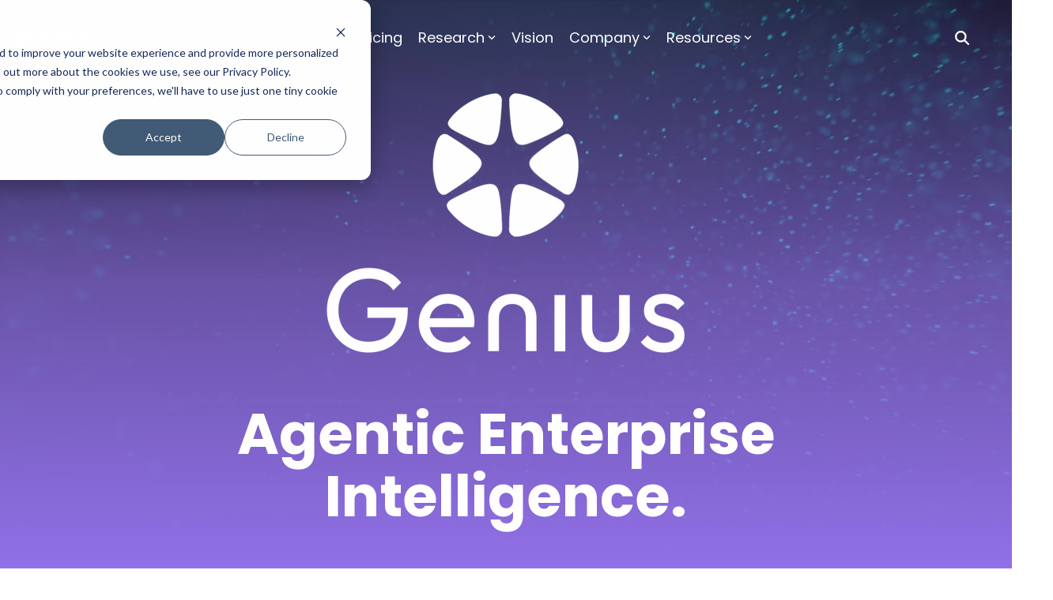

--- FILE ---
content_type: text/html; charset=UTF-8
request_url: https://www.verses.ai/genius
body_size: 55099
content:
<!doctype html><html lang="en"><head>
    <meta charset="utf-8">
    <title>Genius: Agentic Enterprise Intelligence</title>
    
    <meta name="description" content="Genius™ is an agentic enterprise intelligence platform designed to generate reliable domain-specific predictions and decisions under uncertainty.">
    <meta name="viewport" content="width=device-width, initial-scale=1">
    
    
    
    
    <meta name="viewport" content="width=device-width, initial-scale=1">

    
    <meta property="og:description" content="Genius™ is an agentic enterprise intelligence platform designed to generate reliable domain-specific predictions and decisions under uncertainty.">
    <meta property="og:title" content="Genius: Agentic Enterprise Intelligence">
    <meta name="twitter:description" content="Genius™ is an agentic enterprise intelligence platform designed to generate reliable domain-specific predictions and decisions under uncertainty.">
    <meta name="twitter:title" content="Genius: Agentic Enterprise Intelligence">

    

    
    <style>
a.cta_button{-moz-box-sizing:content-box !important;-webkit-box-sizing:content-box !important;box-sizing:content-box !important;vertical-align:middle}.hs-breadcrumb-menu{list-style-type:none;margin:0px 0px 0px 0px;padding:0px 0px 0px 0px}.hs-breadcrumb-menu-item{float:left;padding:10px 0px 10px 10px}.hs-breadcrumb-menu-divider:before{content:'›';padding-left:10px}.hs-featured-image-link{border:0}.hs-featured-image{float:right;margin:0 0 20px 20px;max-width:50%}@media (max-width: 568px){.hs-featured-image{float:none;margin:0;width:100%;max-width:100%}}.hs-screen-reader-text{clip:rect(1px, 1px, 1px, 1px);height:1px;overflow:hidden;position:absolute !important;width:1px}
</style>

<link rel="stylesheet" href="https://www.verses.ai/hubfs/hub_generated/template_assets/1/182888094375/1768572386804/template_main-head.min.css">
<link class="hs-async-css" rel="preload" href="https://www.verses.ai/hubfs/hub_generated/template_assets/1/182888043108/1768572394158/template_main-foot.min.css" as="style" onload="this.onload=null;this.rel='stylesheet'">
<noscript><link rel="stylesheet" href="https://www.verses.ai/hubfs/hub_generated/template_assets/1/182888043108/1768572394158/template_main-foot.min.css"></noscript>

<style>
  
 .hhs-top-bar .hs-menu-wrapper.hs-menu-flow-horizontal>ul li a {
	max-width: none !important;
	vertical-align: bottom;
  padding: 5px 0;
  position: relative;
}

.hhs-top-bar .mega-menu .hs-menu-wrapper > ul > li > ul:before {
	content: '';  
}

.hhs-top-bar .hs-menu-wrapper.hs-menu-flow-horizontal>ul li.hs-item-has-children>a {
  display:flex;
  align-items:center;
}

.hs-menu-wrapper.hs-menu-flow-horizontal>ul li.hs-item-has-children>a svg {
  margin-left:4px !important;
  width: 10px;
}

.hhs-top-bar .hs-menu-wrapper.hs-menu-flow-horizontal>ul li.hs-menu-depth-1 {
 position: relative; 
}

.hhs-top-bar .hs-menu-wrapper.hs-menu-flow-horizontal>ul li.hs-menu-depth-1:hover:after {
 width: 100%;
}

.hhs-top-bar .hs-menu-wrapper.hs-menu-flow-horizontal>ul li.hs-menu-depth-1.active:after,
.hhs-top-bar .hs-menu-wrapper.hs-menu-flow-horizontal>ul li.hs-menu-depth-1.active-branch:after,
.hhs-top-bar .hs-menu-wrapper.hs-menu-flow-horizontal>ul li.hs-menu-depth-1:after {
    content: '';
    position: absolute;
    left: 0px;
    bottom: 4px;
    width: 0;
    height: 2px;
    transition: width 220ms ease-in;
}
.hhs-top-bar .hs-menu-wrapper.hs-menu-flow-horizontal>ul li.hs-menu-depth-1.active:after,
.hhs-top-bar .hs-menu-wrapper.hs-menu-flow-horizontal>ul li.hs-menu-depth-1.active-branch:after{
 width: 100%;
}

.hhs-top-bar .hs-menu-wrapper.hs-menu-flow-horizontal .mega-menu ul li.hs-menu-depth-1:after {
 height: 0; 
}



.hhs-menu-toggle {
	padding-left: 1em;
	display: flex;
	z-index: 1001;
}

.hhs-side-menu .hhs-menu-toggle {
  text-align: right;
  float: right;
  margin-right: 15px;
}

.hhs-side-menu.is-open .hhs-menu-toggle {
  display: block;
}

.hhs-side-menu .hhs-menu-toggle button {
  position: relative;
}

.hamburger-icon {
	width: 1.6em;
	height: 1em;
	position: relative;
	display: block;
	margin: auto;
}
.hamburger-icon .line {
	display: block;
	background: #666;
	width: 1.6em;
	height: 3px;
	position: absolute;
	left: 0;
	border-radius: 0.025em;
	transition: all 0.4s;
	border-radius: 1em;
}
.hamburger-icon .line.line-1 {
	top: 0;
}
.hamburger-icon .line.line-2 {
	top: 50%;
}
.hamburger-icon .line.line-3 {
	top: 100%;
}


.hamburger-icon.active .line-1 {
	transform: translateY(0.75em) translateX(0) rotate(45deg);
}
.hamburger-icon.active .line-2 {
	opacity: 0;
}
.hamburger-icon.active .line-3 {
	transform: translateY(-0.25em) translateX(0) rotate(-45deg);
}

.hhs-side-menu__mobile-controls {
	padding-right: 1em;
  margin-bottom: 0em;
  float: left;
}

.hhs-nav-grid {
	display: flex;
	align-items: center;
}

.hhs-nav-grid__extras {
	display: flex;
}



.hs-search-field {
	position: relative;
	width: 1px;
  z-index: 1000000;
}

.hs-search-field__bar {
	left: 0;
	max-width: 0;
	overflow: hidden;
	transition: all 0.125s ease-in-out;
  height: 100%;
}

.hs-search-field__bar form {
 height: 100%; 
}

.hs-search-field.is-open .hs-search-field__bar {
	width: 40vw;
	max-width: 40vw;
	left: -40vw;
  position: absolute;
}

.hhs-top-bar .hs-search-field__bar .hs-search-field__input {
	border: 0;
	border: 1px solid #ccc;
	position: relative;
	z-index: 1000;
  -webkit-border-radius: 3px 3px 3px 3px;
  border-radius: 3px 3px 3px 3px;
  padding: 5px 8px !important;
  height: 100%;
}

.top-bar-search {
	border: 0;
	background: none;
	padding: 4px;
	display: inline-block;
	margin-top: 0px;
	cursor: pointer;
  margin-right: 5px;
  display: flex;
  align-items: center;
}

  .top-bar-search svg {
   height: 18px;
    width: 18px;
  }
  
.hhs-side-menu .top-bar-search {
  position: absolute;
  top: 2px;
  right: 52px;
}

.hhs-side-menu__controls .hhs-lang-switch .globe_class:before,
.hhs-side-menu .fas {
 font-size: 20px; 
}

.hhs-menu-button {
	border: 0;
	background: none;
	display: inline-block;
	cursor: pointer;
}

@media (max-width: 575px) {
  .hhs-menu-button {
    vertical-align: super;
  }
}

.sc-site-header__menu .hs-menu-children-wrapper {
	padding: 0.33em 0 !important;
}

.sc-site-header__menu .hs-menu-item.hs-menu-depth-2 {
	width: 100%;
}

.hhs-top-bar .hs-menu-wrapper.hs-menu-flow-horizontal>ul li.hs-item-has-children ul.hs-menu-children-wrapper li a {
 padding: 10px 0px; 
}

.hhs-lang-switch .lang_list_class li a {
 padding: 10px; 
}


.hs-menu-wrapper.hs-menu-flow-horizontal>ul li.hs-item-has-children ul.hs-menu-children-wrapper {
 visibility: hidden;
  opacity: 0;
}



.hhs-side-menu .hhs-lang-switch .globe_class:before {
	color: #000; 
}

.hhs-side-menu {
	position: fixed;
	max-height: 100vh; 
	top: 0;
	bottom: 0;
	background-color: #fff;
	padding-top: 1em;
	z-index: 100001;
	overflow-y: auto;
	right: -100%;
	transition: all 0.5s ease-in-out;
}

.page-editor .hhs-side-menu {
	height: 0px; 
}

.hhs-side-menu.is-open {
	right: 0;
}

.body-wrapper.nav-is-open  {
	overflow-y: hidden;
}

.body-wrapper::after {
	content: '';
	position: absolute;
	top: 0;
	right: 0;
	bottom: 0;
	left: 100%;
	opacity: 0;
	pointer-events: none;
	z-index: 1000;
	transition: all 0.33s ease-in-out;
}

.body-wrapper.nav-is-open::after {
	left: 0;
	opacity: 1;
}

.hhs-side-menu__ctas {
	padding: 1.88em 2em 0em;
}

.hhs-side-menu__form {
	padding: 0em 2em 0em;
}
.hhs-side-menu__text {
	padding: 0em 2em 0em;
}

.hhs-side-menu__text.text-above {
 padding-top: 2em; 
}

.hhs-side-menu__ctas .hhs-header-cta {
	float: left;
	margin: 0 1em 0 0;
}
.hhs-side-menu__ctas .hhs-header-cta a {
 margin-bottom: 15px; 
}

.hs-menu-flow-vertical .hhs-nav-links {
	display: block;
}

.hs-menu-wrapper.hs-menu-flow-vertical>ul li a {
	padding: 0.2em 0 !important;
	max-width: 100%;
	width: 100%;
  overflow: visible;
}

.hhs-side-menu__mobile {
	padding: 1em 2.25em 0 2em;
}

.hhs-side-menu__mobile .sc-site-header__menu {
	padding-bottom: 1em;
	border-bottom: 1px solid rgba(125,125,125, 0.42);
}

.hhs-nav-links {
	margin: 0 !important;
  vertical-align: bottom;
}

.hs-menu-wrapper.hs-menu-flow-vertical>ul li.hs-item-has-children ul.hs-menu-children-wrapper {
	font-size: 0.88em;
	display: block;
	visibility: visible;
	opacity: 1;
	position: static;
	background: none;
	padding-left: 1.33em !important;
	padding-top: 0 !important;
}

.hhs-side-menu .hs-menu-flow-vertical>ul li.hs-item-has-children ul.hs-menu-children-wrapper {
	max-height: 0;
	overflow: hidden;
  opacity: 0;
	transition: none;
  -webkit-transition: none;
  background-color: transparent !important;
}

.hhs-side-menu .hs-menu-flow-vertical>ul li.hs-item-has-children ul.hs-menu-children-wrapper.is-open {
	max-height: 100%;
  opacity: 1;
	transition: none ;
  -webkit-transition: none;
  margin-top: 15px;
}

.fa-caret-right::after {
	content: '\f0da';
}

.hhs-sidebar-nav-toggle {
  display: inline-block;
	border: 0;
	background: none;
	font-size: 1rem;
	padding: 0.25rem 0.66rem 0.25rem;
	line-height: 1;
  width: 48px;
  height: 48px;
  position: absolute;
  right: 0;
  top: -10px;
	-webkit-transition: all 300ms ease-in-out;
	-moz-transition: all 300ms ease-in-out;
	-ms-transition: all 300ms ease-in-out;
	-o-transition: all 300ms ease-in-out;
	transition: all 300ms ease-in-out;
}

.hhs-sidebar-nav-toggle.is-open > * {
	transform: rotate(45deg);
	-webkit-transition: all 300ms ease-in-out;
	-moz-transition: all 300ms ease-in-out;
	-ms-transition: all 300ms ease-in-out;
	-o-transition: all 300ms ease-in-out;
	transition: all 300ms ease-in-out;
}

.hhs-side-menu__extras {
	padding: 0.66em 2em;
}
.hhs-side-menu__extras .hs-menu-item {
	width: 100%;
}

.hhs-side-menu__extras .hs-menu-wrapper.hs-menu-flow-horizontal>ul li a {
	width: 100%;
	padding: 0.25em 0;
  overflow: visible;
}

.hhs-top-bar .hs-menu-wrapper.hs-menu-flow-horizontal>ul li.hs-item-has-children ul.hs-menu-children-wrapper {
  max-width: 250px;
  width: max-content;
  line-height: 1;
  -webkit-box-shadow: 0 0 4px 4px rgba(0,0,0,0.05);
  box-shadow: 0 0 4px 4px rgba(0,0,0,0.05);
}

.hs-menu-wrapper.hs-menu-flow-horizontal .mega-menu ul li.hs-item-has-children ul.hs-menu-children-wrapper {
  -webkit-box-shadow: 0 0 0px 0px rgba(0,0,0,0.0);
  box-shadow: 0 0 0px 0px rgba(0,0,0,0.0);
}

.hhs-top-bar .hs-menu-wrapper.hs-menu-flow-horizontal>ul li.hs-item-has-children ul.hs-menu-children-wrapper li a {
  line-height: 1;
  width: auto !important;
  padding: 10px 20px 10px 10px;
}

.hhs-side-menu__extras .hs-menu-wrapper.hs-menu-flow-horizontal>ul li.hs-item-has-children ul.hs-menu-children-wrapper {
  visibility: visible;
  opacity: 1;
  position: static;
}
.hhs-side-menu__extras .hs-menu-wrapper.hs-menu-flow-horizontal>ul li.hs-item-has-children ul.hs-menu-children-wrapper a {
 text-indent: 10px; 
}
.hhs-side-menu__extras .hs-menu-wrapper.hs-menu-flow-horizontal>ul li.hs-item-has-children ul.hs-menu-children-wrapper li li a {
 text-indent: 20px; 
}
  

body.user-is-tabbing .hs-menu-item.hs-menu-depth-1:focus-within > .hs-menu-children-wrapper {
  opacity: 1;
  visibility: visible;
}


body.user-is-tabbing .hs-menu-item.hs-menu-depth-2:focus-within > .hs-menu-children-wrapper {
  opacity: 1;
  visibility: visible;
}


body.user-is-tabbing .hs-menu-item.hs-menu-depth-3:focus-within > .hs-menu-children-wrapper {
  opacity: 1;
  visibility: visible;
}

.hhs-side-menu .hs-menu-wrapper.hs-menu-flow-horizontal>ul li.hs-item-has-children>a:after {
  content: '' !important;
}

@media (min-width: 510px) {
	.hhs-side-menu__mobile-controls {
		display: none;
	}
}


@media (max-width: 509px) {
	.hhs-nav-grid__extras .top-bar-search,
	.hhs-nav-grid__extras .hhs-lang-switch {
		display: none;
	}
}

.hhs-side-menu .sc-site-header__menu.hs-menu-flow-vertical {
	overflow: initial;
	height: auto;
}

.hhs-side-menu span {
	display: inline;
}

.hhs-side-menu__controls {
	position: relative; 
  width: 100%;
  z-index: 100000;
  margin: 0em 0 0 auto;
}


.hhs-side-menu__controls .hs-search-field .hs-search-field__bar {
 width: 0px;
  display: none;
}

.hhs-side-menu__controls .hs-search-field.is-open .hs-search-field__bar {
	width: 14.5em;
	max-width: 14.5em;
  top: -3px;
	left: 2em;
  display: block;
  position: absolute;
  height: 100px;
}

.hhs-side-menu__controls .hs-search-field {
	z-index: 1000; 
}

.hhs-side-menu__controls .hs-search-field input {
	padding: 8px;
  font-size: 16px;
  border: 1px solid #dddddd;
  -webkit-border-radius: 3px;
  border-radius: 3px;
  outline: none;
  box-shadow: none;
}

.hhs-side-menu .hs-menu-wrapper.hs-menu-flow-vertical li a {
  white-space: inherit;
}

.hhs-side-menu__footer {
	padding: 2em;
	text-align: right;
}

.hhs-side-menu__footer i {
	font-size: 18px;
	padding: 5px;
}
.hhs-side-menu__footer i span {
	display: none;
}


.hhs-side-menu__footer svg {
	width: 28px;
  height: 28px;
	padding: 5px;
}


.hhs-side-menu {
	display: flex;
	flex-direction: column;
}



.hhs-top-bar div.hs_cos_wrapper_type_cta {
	display: inline; 
}



.mega-menu {
	left: 0; 
	position: fixed;
	width: 100%;
	padding:15px;
	z-index: 10000;
	box-shadow: 0 4px 5px 0 rgba(0,0,0,0.1);
}

.mega-menu {
	opacity: 0; 
	pointer-events: none; 
	transition: opacity .2s ease-in-out,
				max-height .8s ease-in-out,
				padding .2s ease-in-out;
  transition-delay: 300ms;
	max-height: 0;
	padding: 0;
  cursor: default;
  box-sizing: border-box;
  background-clip: padding-box;
}
.mega-menu.active {
	opacity: 1;
	visibility: visible; 
	pointer-events: inherit;
	max-height: 10000px;
	padding: 50px 0; 
}

.mega-menu::before {
	content: '';
	width: 100%;
	display: block;
	background: transparent;
	position: absolute;
  pointer-events: auto;
}

.mega-menu.mega-scrolled {
	top: 55px; 
}


.side-bar-nav {
	height:680px;
	overflow-y: scroll;
}

.side-bar-nav .hs-menu-wrapper.hs-menu-flow-vertical.flyouts>ul li.hs-item-has-children ul.hs-menu-children-wrapper,
.mega-menu .hs-menu-wrapper.hs-menu-flow-vertical.flyouts>ul li.hs-item-has-children ul.hs-menu-children-wrapper {
	left: auto;
	top: auto;
	visibility: visible;
	opacity: 1;
	position: static; 
}

.mega-menu .hs-menu-wrapper.hs-menu-flow-vertical > ul {
	margin-bottom: 0px; 
}

.mega-menu .hs-menu-wrapper.hs-menu-flow-vertical>ul li a,
.mega-menu .widget-type-post_listing ul li a{
	padding: 2px 0px !important;
	width: auto !important;
	white-space: normal;
	text-indent: inherit;
}

.mega-menu .key-menu .hs-menu-wrapper.hs-menu-flow-vertical>ul li:first-child a {
	padding: 0px 0px !important;
	width: auto !important;
}


.mega-menu .hs-menu-wrapper.hs-menu-flow-vertical > ul li.hs-menu-depth-2 > a {
	font-size: .9em;
	padding-left: 5px;
}

.hhs-top-bar .mega-menu .hs-menu-wrapper.hs-menu-flow-horizontal>ul li{
 margin-top: 5px;
 margin-bottom: 5px;
}

.custom-menu-primary .mega-menu .hs-menu-wrapper>ul,
.custom-menu-primary .mega-menu .hs-menu-wrapper>ul ul,
.custom-menu-primary .mega-menu .widget-type-post_listing ul,
.custom-menu-primary .mega-menu .widget-type-post_listing ul ul{
	-webkit-box-shadow: none;
	box-shadow: none;
	background: transparent !important;
}

.custom-menu-primary .hs-menu-wrapper > ul ul,
.custom-menu-primary .mega-menu .key-menu .hs-menu-wrapper>ul,
.custom-menu-primary .mega-menu .key-menu .hs-menu-wrapper>ul ul {
	padding: 0px; 
}

.custom-menu-primary .mega-menu .hs-menu-wrapper>ul ul {
	min-width: 170px !important;
}

.custom-menu-primary .hs-menu-wrapper .mega-menu > ul > li,
.custom-menu-primary .mega-menu .hs-menu-wrapper>ul>li,
.hhs-header-menu .hs-menu-wrapper.hs-menu-flow-horizontal .mega-menu .hs-menu-flow-vertical ul li a,
.hhs-header-menu .hs-menu-wrapper.hs-menu-flow-horizontal .mega-menu .widget-type-post_listing ul li a{
	text-transform: none !important;
	font-weight: normal !important;
	display: block;
	clear: both;
}

.hhs-top-bar .mega-nav-con .hs-menu-wrapper.hs-menu-flow-horizontal>ul li a {
	padding-bottom: 5px;
}

.hhs-header-menu .hs-menu-wrapper.hs-menu-flow-horizontal .mega-menu .key-menu.hs-menu-flow-vertical ul li:first-child a {
	line-height: 1em; 
}

.custom-menu-primary .mega-menu .hs-menu-wrapper > ul > li, 
.custom-menu-primary .hs-menu-wrapper .mega-menu > ul > li {
	margin-left: 0px !important;
}

.custom-menu-primary .mega-menu .hs-menu-wrapper>ul ul {
	padding: 0px 0  10px 10px !important; 
}

.hhs-header-menu .hs-menu-wrapper.hs-menu-flow-horizontal .mega-menu>ul li a {
	font-weight: normal !important; 
}

.custom-menu-primary .hs-menu-wrapper .mega-menu ul>li>ul:before,
.hs-menu-wrapper.hs-menu-flow-horizontal .mega-menu ul li.hs-item-has-children>a:after {
	display: none !important; 
}

.custom-menu-primary .mega-menu .hs-menu-wrapper > ul li a:hover {
	background-color: transparent !important; 
}

.custom-menu-primary .mega-menu .hs-menu-wrapper > ul {
	float: none !important; 
}

.hs-menu-wrapper.hs-menu-flow-horizontal .mega-menu ul li.hs-item-has-children ul.hs-menu-children-wrapper {
	display: block;
	opacity: 1;
	visibility: visible;
	position: static;
}


.mega-text-con {
	white-space: normal; 
}
.mega-text-con ul {
	padding-left: 20px !important; 
}
.mega-text-con li {
	list-style-type: disc; 
	width: 100%;
}

.custom-menu-primary .hs-menu-wrapper > ul .mega-menu ul {
	background: transparent !important; 
	box-shadow: none !important;
	-webkit-box-shadow: none !important;
}
  


@media (max-width: 922px){
	.mega-menu.active {
		display: none !important;
		opacity: 0;
	}
	.hhs-header-menu .hs-menu-wrapper.hs-menu-flow-horizontal>ul li a span {
		padding: 0px !important; 
	}
	.header-container-wrapper .container-fluid .mega-menu {display: none !important;}
	.header-container-wrapper .container-fluid .row-fluid .mega-menu,
	.custom-menu-primary .mega-menu {
		display: none;
		opacity: 0;
		visibility: hidden;
	}
}

.mega-nav-con .hs-menu-item {
	width: 100%;
}

.mega-nav-con .hs-menu-wrapper.hs-menu-flow-horizontal>ul li.hs-item-has-children ul.hs-menu-children-wrapper {
	display: block;
	width: 100%;
	visibility: visible;
	opacity: 1;
	position: static;
	background: none;
	padding-left: 0.33em !important;
}

.mega-nav-con .hs-menu-wrapper.hs-menu-flow-horizontal>ul li a {
	padding: 0.33em 0;
}

[class^=mega-drop].loaded::before {
 display: block;
   width: 20px;
  height: 20px;
  position: absolute;
  right: -20px;
  top: 0;
}

.hs-menu-wrapper.hs-menu-flow-horizontal>ul li.hs-item-has-children>a .mega-menu svg {
 width: auto !important; 
}



.hhs-nav {
	padding-right: 0 !important;
	padding-left: 0 !important;
}


.hhs-alt-nav .hhs-header-logo .logo-sticky,
.hhs-header-logo .logo-standard {
	display: block;
}

.hhs-alt-nav .hhs-header-logo .logo-standard,
.hhs-header-logo .logo-sticky {
	display: none;
}
.sticky-menu .hhs-header-logo .logo-standard {
	display: none;
}
.sticky-menu .hhs-header-logo .logo-sticky {
	display: block;
}

.hhs-header-logo,
.hhs-nav-opt-items {
	display: table-cell;
	vertical-align: middle;
}

.hhs-header-logo {
	position: relative;
	z-index: 10;
}

.hhs-header-menu {
	float: right !important;
}



 
 .hhs-lang-switch {
   float: right;
 }

.hhs-lang-switch span {
  display: flex;
  height: 100%;
}
 
 .hhs-lang-switch .lang_switcher_class {
   padding: 7px 10px;
   display: flex;
   align-items:center;
 }
 
 .hhs-lang-switch .globe_class {
   background-image: none !important;
   -webkit-font-smoothing: antialiased;
   display: inline-block;
   font-style: normal;
   font-variant: normal;
   text-rendering: auto;
   line-height: 1;
   font-weight: 900;
 }


.hhs-side-menu__controls .hhs-lang-switch {
	position: absolute;
	top: 5px;
	right: 100px;
}

.hhs-side-menu__controls .hhs-lang-switch .lang_switcher_class {
	padding: 0px;
	margin-top: 0;
}

 
 .hhs-lang-switch .lang_list_class {
   text-align: left;
   border: none;
   top: 35px;
   left: -10px;
   padding-top: 0px !important;
   -webkit-box-shadow: 0 0 5px 0px rgba(0,0,0,0.1);
   box-shadow: 0 0 5px 0px rgba(0,0,0,0.1);
   min-width: 100px;
   width: max-content;
 }

.hhs-side-menu .hhs-lang-switch .lang_list_class {
   top: 30px;
  z-index: 1000;
}
 
 .hhs-lang-switch .lang_list_class:before {
    border: none;
   width: 100% !important;
   height: 15px !important;
   background-color: transparent;
   margin-left: auto;
   left: auto;
 }
 .hhs-lang-switch .lang_list_class:after {
   border: 5px solid transparent;
   left: 85px;
   top: -10px;
 }
 .hhs-side-menu .hhs-lang-switch .lang_list_class:after {
   left: 76px;
 }



 .hhs-lang-switch .lang_list_class li:first-child,
 .hhs-lang-switch .lang_list_class li{
   border: none !important; 
 }
 .hhs-lang-switch .lang_list_class li:first-child {
   padding-top: 10px; 
 }
 
 .hhs-lang-switch .lang_list_class li:last-child {
   padding-bottom: 10px; 
 }
 
 .hhs-lang-switch .lang_list_class li {
   padding: 0px; 
   margin-bottom: 0px;
 }
 

.hhs-lang-switch .lang_list_class li a {
  display: block;
}

.hhs-lang-switch,
.hhs-header-search,
.hhs-header-cta {
	float: right;
	margin-left: 15px;
	z-index: 1000;
	position: relative;
  display: flex;
}
  
.hhs-head-cta-1 {
  margin-right: 15px;
}

.hhs-lang-switch a,
.hhs-header-search a{
	padding: 10px 5px;
	display: block;
}

.hhs-header-search a i {
	vertical-align: bottom;
}

.hhs-lang-switch .globe_class svg {
	vertical-align: middle;
}


.hhs-header-mod .hs-menu-wrapper.hs-menu-flow-horizontal > ul li.hs-item-has-children ul.hs-menu-children-wrapper li {
	width: 100%;
	display: block;
	clear: both;
}

.hhs-header-hat {
	position: relative;
	z-index: 1000;
}


.hhs-header-hat .col-12 {
	padding-left: 0px;
	padding-right: 0px;
}

.hhs-header-hat .col-12 * {
 margin-bottom: 0px; 
}

.hhs-hat-menu .hs-menu-wrapper.hs-menu-flow-horizontal>ul {
	float: right;
}
.hhs-header-menu .hs-menu-wrapper.hs-menu-flow-horizontal>ul li a span {
	padding: 10px 0;
}



.hhs-header-menu .hs-menu-wrapper.hs-menu-flow-horizontal>ul li .mega-menu a {
	color: #555555 !important;
	padding: 5px;
	text-transform: none;
}

.hhs-top-bar .hs-menu-wrapper.hs-menu-flow-horizontal>ul li .mega-menu a {
  white-space: normal !important;
}

.hs-menu-wrapper.hs-menu-flow-horizontal .mega-menu ul li.hs-item-has-children ul.hs-menu-children-wrapper {
	display: block;
	opacity: 1;
	visibility: visible;
	position: static;
}

.mega-text-con {
	white-space: normal; 
}
.mega-text-con ul {
	padding-left: 20px !important; 
}
.mega-text-con li {
	list-style-type: disc; 
	width: 100%;
}

.custom-menu-primary .hs-menu-wrapper > ul .mega-menu ul {
	background: transparent !important; 
	box-shadow: none !important;
	-webkit-box-shadow: none !important;
}



.hhs-hat-menu .hs-menu-wrapper.hs-menu-flow-horizontal>ul {
	margin-right: 0px;
}

.hhs-hat-menu .hs-menu-wrapper.hs-menu-flow-horizontal>ul li a {
	max-width: none;
	overflow: visible;
}




.custom-menu-primary .hs-menu-wrapper {
	overflow: visible !important;
}

.custom-menu-primary .hs-menu-wrapper > ul{
	float: right;
}

.custom-menu-primary .hs-menu-wrapper > ul > li{
	font-weight: normal;
	margin-left: 0px !important;
	margin-bottom: 0px;
}

.custom-menu-primary .hs-menu-wrapper > ul > li > a{
	padding: 10px 15px;
	position: relative;
	display: block;
}

.custom-menu-primary a:hover {
	color: #000000;
}


.hs-menu-children-wrapper .hs-menu-item.active,
.custom-menu-primary .hs-menu-wrapper .hs-menu-children-wrapper li.active a:hover,
.sticky-menu .hs-menu-item.active,
.sticky-menu .custom-menu-primary .hs-menu-wrapper > ul li.active a:hover{
	background-color: transparent !important;
	cursor: default !important;
}
  

.sticky-menu {
	visibility: hidden;
	-webkit-transform: translateY(-100%);
	-ms-transform: translateY(-100%);
	-o-transform: translateY(-100%);
	transform: translateY(-100%);
	-webkit-transition: all .3s ease;
	-o-transition: all .3s ease;
	transition: all .3s ease;
	opacity: 0;
	-webkit-box-shadow: 0 2px 3px 1px rgba(0,0,0,.1);
	box-shadow: 0 2px 3px 1px rgba(0,0,0,.1);
}

.sticky-menu.active {
	z-index: 999;
	position: fixed;
	top: 0;
	left: 0;
	right: 0;
	visibility: visible;
	-webkit-transform: translateY(0);
	-ms-transform: translateY(0);
	-o-transform: translateY(0);
	transform: translateY(0);
	transition: all .3s ease;
	opacity: 1;
}


.sticky-menu .widget-type-logo img {
	height: 35px !important;
	width: auto !important;
	margin: 10px 0;
}

.hhs-header.sticky-menu.active {
	padding: 5px 0px !important;
}

.custom-menu-primary.js-enabled .hamburger {
	display: none;
}

@media (max-width: 922px){
	.sticky-menu.active {
		position: static !important;
	}
	.sticky-menu .widget-type-cta {
		display: none;
	}
	.sticky-menu .widget-type-logo img {
		margin: 0;
	}
	.sticky-menu .page-center {
		padding: 0 10px !important;
	}
	.hhs-nav {
		position: relative;
	}
	.hhs-nav-opt-items {
		padding-right: 40px;
	}
	.custom-menu-primary.js-enabled {
		float: none;
		position: absolute;
		top: 0px;
		left: 0px;
	}
	.custom-menu-primary .hs-menu-wrapper,
	.custom-menu-primary.js-enabled .hs-menu-wrapper,
	.custom-menu-primary.js-enabled .hs-menu-children-wrapper{
		display: none;
	}
	.custom-menu-primary.js-enabled .hamburger {
		display: inline-block;
	}
	.hhs-header-menu .hs-menu-wrapper.hs-menu-flow-horizontal>ul li a {
		padding: 0px 15px;
	}
	.hhs-header-logo {
		position: relative;
		z-index: 1000;
	}
	.custom-menu-primary.js-enabled .hs-menu-wrapper > ul > li{
		margin-left: 0px !important;
	}
	.hamburger {
		padding-top: 10px; 
	}
}

@media (max-width: 575px){
	nav {
		transition: height 0.5s ease-in-out;
	}
	.hhs-header-mod .hhs-nav {
		padding-top: 25px; 
	}
	.custom-menu-primary.js-enabled {
		top: 20px; 
	}
	.hhs-hat-menu {
		position: relative;
	}
	.hhs-hat-menu .hs-menu-wrapper.hs-menu-flow-horizontal>ul li a {
		text-align: center !important;
		padding: 0 !important;
	}
	.hhs-hat-menu .hs-menu-wrapper.hs-menu-flow-horizontal ul li li a {
		padding: 2px 10px !important;
	}
	.hhs-hat-menu .hhs-header-search a {
		padding: 5px 0px 5px 10px;
	}

	.hhs-hat-menu .hs-menu-wrapper.hs-menu-flow-horizontal>ul,
	.hhs-hat-menu > ul {
		width: 100% !important;
		margin: 0px auto !important;
		float: none !important;
    text-align: center;
	}
  
  .hhs-hat-menu .hs-menu-wrapper.hs-menu-flow-horizontal>ul li.hs-menu-depth-1 {
   display: inline-block;
    text-align: center;
    padding: 0 5px;
  }
  .hhs-hat-menu .hs-menu-children-wrapper:before {
   text-align: left; 
  }
}


  
  
  
  .hhs-top-bar {
    background-color: rgba(255, 255, 255, 0.0);
    padding: 10px 0;
    
      position: absolute;
      left: 0;
      right: 0;
      z-index: 999;
    
  }
  .hhs-top-bar.sticky-menu.active {
    padding: 5px 0; 
  }
  
  @media (min-width: 992px) {
    
  }
  
  
  
  .hhs-top-bar.hhs-alt-nav .logo-sticky,
  .logo-standard  {
    max-width: 100px;
    float: left;
  }
  
  .hhs-top-bar.hhs-alt-nav.sticky-menu.active .logo-sticky,
  .logo-sticky  {
    max-width: 100px;
    float: left;
  }
  
  .hhs-header-logo {
    padding-top:  0px;
  }
  
  
  .hhs-nav-grid__menu {
    
      margin: 0 auto;
    
  }
  
  .hhs-top-bar .hs-menu-wrapper.hs-menu-flow-horizontal>ul li a,
  .hs-menu-wrapper.hs-menu-flow-horizontal ul.hhs-nav-links .hs-menu-item a {
    color: rgba(255, 255, 255, 1.0);
  }
  
  
  .hhs-top-bar .hs-menu-wrapper.hs-menu-flow-horizontal>ul li {
    margin: 15px 10px;
  }
  
  .hhs-top-bar .hs-menu-wrapper.hs-menu-flow-horizontal>ul li a:hover,
  .hs-menu-wrapper.hs-menu-flow-horizontal ul.hhs-nav-links .hs-menu-item a:hover,
  .hhs-top-bar .hs-menu-wrapper.hs-menu-flow-horizontal>ul li a:hover{
    color: rgba(255, 255, 255, 1.0);
  } 
  
  .hhs-top-bar .hs-menu-wrapper.hs-menu-flow-horizontal>ul li a svg,
  .hhs-header-search a svg,
  .hhs-lang-switch svg,
  .top-bar-search svg{
    fill: rgba(255, 255, 255, 1);
  }
  .hhs-top-bar .hs-menu-wrapper.hs-menu-flow-horizontal>ul li a:hover svg {
   fill: rgba(255, 255, 255, 1.0); 
  }
  
  .hhs-top-bar .hs-menu-wrapper.hs-menu-flow-horizontal>ul li a svg {
    -webkit-transition: fill 400ms ease-in-out;
    -moz-transition: fill 400ms ease-in-out;
    -ms-transition: fill 400ms ease-in-out;
    -o-transition: fill 400ms ease-in-out;
    transition: fill 400ms ease-in-out;
  }
  .hhs-top-bar .hs-menu-wrapper.hs-menu-flow-horizontal>ul li li a svg {
    -moz-transform: rotate(-90deg);
    -webkit-transform: rotate(-90deg);
    -o-transform: rotate(-90deg);
    -ms-transform: rotate(-90deg);
    transform: rotate(-90deg);
    vertical-align: sub;
  }
  
  .hhs-top-bar .hs-menu-wrapper.hs-menu-flow-horizontal>ul li.hs-menu-depth-1.active:after,
  .hhs-top-bar .hs-menu-wrapper.hs-menu-flow-horizontal>ul li.hs-menu-depth-1:after {
    background-color: rgba(255, 255, 255, 1.0);
  }
  
  
  
  .hhs-lang-switch .globe_class svg{
    fill: rgba(255, 255, 255, 1);
  }
  
  .lang_list_class li {
     background: rgba(255, 255, 255, 1) !important;
  }
  
  .hhs-lang-switch .lang_list_class:after {
   border-bottom-color: rgba(255, 255, 255, 1) !important;
  }
  
  
 
  .hhs-hat-menu .hs-menu-children-wrapper,
  .sc-site-header__menu .hs-menu-children-wrapper {
    background-color: rgba(255, 255, 255, 1) !important;
  }
  
  .sc-site-header__menu .mega-menu .hs-menu-children-wrapper {
    background-color: transparent !important;
  }
  
  .hhs-hat-menu .hs-menu-children-wrapper:before,
  .hs-menu-wrapper.hs-menu-flow-horizontal>ul li.hs-item-has-children ul.hs-menu-children-wrapper:before {
     color: rgba(255, 255, 255, 1) !important;
  }
  
  .hhs-hat-menu .hs-menu-children-wrapper li a,
  .hhs-lang-switch .lang_list_class li a,
  .custom-menu-primary .hs-menu-wrapper > ul li a, 
  .hs-menu-wrapper.hs-menu-flow-horizontal > ul li.hs-item-has-children ul.hs-menu-children-wrapper li a,
  .hhs-lang-switch .lang_list_class li a {
    color: #444444;
    font-size: 14px !important;
  }
  
  .hhs-hat-menu .hs-menu-children-wrapper li a:hover,
  .hhs-lang-switch .lang_list_class li a:hover,
  .hs-menu-wrapper.hs-menu-flow-horizontal ul.hhs-nav-links .hs-menu-item.hs-menu-depth-2 a:hover,
  .hhs-top-bar .hs-menu-wrapper.hs-menu-flow-horizontal>ul li.hs-item-has-children ul.hs-menu-children-wrapper li a:hover{
   background-color: rgba(52, 132, 125, 1) !important;
  }
  
  .hhs-hat-menu .hs-menu-children-wrapper li a:hover,
  .hhs-lang-switch .lang_list_class li a:hover,
  .custom-menu-primary .hs-menu-wrapper > ul li.hs-item-has-children ul.hs-menu-children-wrapper li a:hover,
  .hs-menu-wrapper.hs-menu-flow-horizontal ul.hhs-nav-links .hs-menu-item.hs-menu-depth-2 a:hover,
  .hhs-top-bar .hs-menu-wrapper.hs-menu-flow-horizontal>ul li.hs-item-has-children ul.hs-menu-children-wrapper li a:hover{
   color: #fff !important;
  }
  
  .hhs-top-bar.hhs-alt-nav .hs-menu-wrapper.hs-menu-flow-horizontal>ul li.hs-menu-item.hs-menu-depth-2 a:hover svg {
    fill: #fff !important;
  }
  
  .custom-menu-primary .hs-menu-wrapper > ul li.hs-item-has-children ul.hs-menu-children-wrapper li.active a:hover {
    color: #444444 !important;
  }
  
  .hhs-top-bar.hhs-alt-nav .hs-menu-wrapper.hs-menu-flow-horizontal ul.hhs-nav-links ul .hs-menu-item.sub-active > a,
  .hhs-top-bar .hs-menu-wrapper.hs-menu-flow-horizontal ul.hhs-nav-links ul .hs-menu-item.sub-active > a{
      background-color: rgba(242, 245, 248, 1) !important;
     color: #444444 !important;
    }
    
  
  
  .hhs-top-bar.hhs-alt-nav.sticky-menu,
  .hhs-top-bar.sticky-menu,
  .hhs-top-bar.hhs-alt-nav{
    background-color: rgba(255, 255, 255, 0.90);
  }
  .sticky-menu.active {
    background-color: rgba(255, 255, 255, 0.90);
  }
  
  .hhs-top-bar.sticky-menu .hs-menu-wrapper.hs-menu-flow-horizontal>ul li a,
  .hhs-top-bar.hhs-alt-nav .hs-menu-wrapper.hs-menu-flow-horizontal>ul li a,
  .hhs-top-bar.hhs-alt-nav .hs-menu-wrapper.hs-menu-flow-horizontal ul.hhs-nav-links .hs-menu-item a,
  .sticky-menu .hs-menu-wrapper.hs-menu-flow-horizontal ul.hhs-nav-links li a,
  .sticky-menu .hhs-lang-switch .globe_class:before{
    color: rgba(26, 75, 75, 1.0);
  }
  
  .hhs-top-bar.hhs-alt-nav .hhs-lang-switch .globe_class svg {
     fill: rgba(26, 75, 75, 1.0);
  }
  
  .hhs-top-bar.sticky-menu .hs-menu-wrapper.hs-menu-flow-horizontal>ul li a svg,
  .sticky-menu .hhs-nav-grid__extras svg,
  .hhs-top-bar.hhs-alt-nav .hhs-header-search a svg {
    fill: rgba(26, 75, 75, 1.0);
  }
  
  .hhs-top-bar.hhs-alt-nav .hs-menu-wrapper.hs-menu-flow-horizontal ul.hhs-nav-links ul .hs-menu-item a {
    color: #444444;
  }
  
  .hhs-top-bar.sticky-menu .hs-menu-wrapper.hs-menu-flow-horizontal>ul li a:hover,
  .hhs-top-bar.hhs-alt-nav .hs-menu-wrapper.hs-menu-flow-horizontal>ul li a:hover,
  .hhs-top-bar.hhs-alt-nav .hhs-top-bar .hs-menu-wrapper.hs-menu-flow-horizontal .hs-menu-depth-1:first-child:hover,
  .hhs-top-bar.hhs-alt-nav .fas:hover,
  .sticky-menu .hhs-top-bar .hs-menu-wrapper.hs-menu-flow-horizontal .hs-menu-depth-1:first-child:hover,
  .sticky-menu .hs-menu-wrapper.hs-menu-flow-horizontal ul.hhs-nav-links li a:hover,
  .sticky-menu .hhs-header-search a i:hover{
    color: rgba(0, 0, 0, 1.0) !important;
  }
  .hhs-top-bar.sticky-menu .hs-menu-wrapper.hs-menu-flow-horizontal>ul li a:hover svg,
  .hhs-top-bar.hhs-alt-nav .hs-menu-wrapper.hs-menu-flow-horizontal>ul li a:hover svg {
   fill: rgba(0, 0, 0, 1.0) !important; 
  }
  
  
  
  .hhs-top-bar.hhs-alt-nav .hs-menu-wrapper.hs-menu-flow-horizontal>ul li a svg, 
  .hhs-top-bar.hhs-alt-nav .hhs-header-search a svg, 
  .hhs-top-bar.hhs-alt-nav .top-bar-search svg {
    fill: rgba(26, 75, 75, 1) !important;
  }
  
  
  .hhs-top-bar.hhs-alt-nav .hs-menu-wrapper.hs-menu-flow-horizontal>ul li.hs-menu-depth-1.active:after,
  .hhs-top-bar.hhs-alt-nav .hs-menu-wrapper.hs-menu-flow-horizontal>ul li.hs-menu-depth-1:after,
  .sticky-menu.hhs-top-bar .hs-menu-wrapper.hs-menu-flow-horizontal>ul li.hs-menu-depth-1.active:after,
  .sticky-menu.hhs-top-bar .hs-menu-wrapper.hs-menu-flow-horizontal>ul li.hs-menu-depth-1:after {
    background-color: rgba(52, 132, 125, 1.0);
  }
 
  
  
  .hhs-header-cta .cta-secondary,
  .hhs-header-cta .cta-tertiary,
  .hhs-header-cta .cta-primary,
  .hhs-header-cta .cta-four,
  .hhs-header-cta .cta-five{
    padding: 15px 15px !important;
    font-size: 10px !important;
    -webkit-box-shadow: none;
    box-shadow: none;
  }
  
   
   
  
  .hhs-side-menu {
   width:  400px;
  }
  
  .hhs-side-menu {
   background-color:  rgba(255, 255, 255, 1.0);
  }
  
  .body-wrapper::after {
    background-color:  rgba(0, 0, 0, 0.6);
  }
  
  
  
  .hamburger-icon .line {
    background: rgba(255, 255, 255, 1.0);
  }
  
  .hhs-top-bar.hhs-alt-nav .hamburger-icon .line,
  .sticky-menu .hamburger-icon .line {
    background: rgba(68, 68, 68, 1.0);
  }
  
  .hamburger-icon.active .line {
    background: rgba(68, 68, 68, 1.0);
  }
  .hhs-side-menu .top-bar-search svg,
  .hhs-side-menu .hhs-lang-switch .globe_class svg {
    fill: rgba(68, 68, 68, 1.0);
  }
  .hhs-side-menu .top-bar-search {
    padding: 4px;
  }
  .hhs-side-menu .top-bar-search svg {
   height: 20px;
    width: 20px;
  }
  
  
  
  
  .hhs-side-menu .hhs-lang-switch .globe_class:before,
  .hhs-side-menu .fas{
    color: rgba(68, 68, 68, 1.0);
  }
  
  .hhs-top-bar .fas {
    fill: #fff;
  }
  
  .hhs-side-menu__footer a svg,
  .hhs-side-menu__footer a:visited svg {
    fill: #333333;
  }
  
  .hhs-side-menu__footer a:hover svg,
  .hhs-side-menu__footer a:focus svg {
    fill: #666666;
  }
  
  
  
  .hhs-side-menu .hhs-side-menu__mobile li a {
    font-size: 18px;
    font-weight: bold;
    color: rgba(102, 102, 102, 1.0);
  }
  
  .hhs-side-menu .hhs-side-menu__mobile li a:hover {
    color: rgba(0, 0, 0, 1.0);
  }
  
  .hhs-sidebar-nav-toggle svg {
    fill: rgba(153, 153, 153, 1.0);
  }
  
  
  
  .hhs-side-menu__extras .hs-menu-item a,
  .hhs-side-menu__extras .hs-menu-wrapper.hs-menu-flow-horizontal>ul li.hs-item-has-children ul.hs-menu-children-wrapper a {
    font-size: 14px;
    font-weight: nomral;
    color: rgba(102, 102, 102, 1);
  }
  
  .hhs-side-menu__extras .hs-menu-item a:hover,
  .hhs-side-menu__extras .hs-menu-wrapper.hs-menu-flow-horizontal>ul li.hs-item-has-children ul.hs-menu-children-wrapper a:hover {
    color: rgba(0, 164, 189, 1);
  }
  
  
  
  
    .hhs-side-menu__extras {flex: 1;}
  
  
  @media (max-width: 575px) {
    .hhs-side-menu {
     width: 100%; 
    }
  }
  
   
   
  
  
  
  
  
  
  
  
    .hhs-menu-toggle {
      display: none;  
    }
    @media (max-width: 960px) {
      .hhs-menu-toggle {
        display: block;  
      }
    }
    @media (max-width: 920px) {
      .hhs-menu-toggle {
        display: block;  
      }
    }
  
  
    
  
  .hhs-side-menu__ctas .hhs-side-cta-1,
  .hhs-side-menu__ctas .hhs-side-cta-2{
    display: none;
  }
  
  @media (max-width: 960px) {
      .hhs-extras-ctas,
      .hhs-extras-ctas .hhs-head-cta-1 {
        display: none;
      }
      .hhs-side-menu__ctas .hhs-side-cta-1 {
        display: inline-block;
        margin-right: 15px;
      }
    }
    @media (max-width: 920px) {
      .hhs-extras-ctas .hhs-head-cta-2 {
        display: none;
      }
      .hhs-side-menu__ctas .hhs-side-cta-2 {
        display: inline-block;
      }
    }
  
  
  
  
    @media (min-width: 850px) {
      .hhs-side-menu__mobile {
        display: none;
      }
    }

  @media (max-width: 850px) {
    .main-nav .sc-site-header__menu {
       display: none;
      }
    }
  
  
  
  
  
  
  
  
  
  
  
  
  
   
  @media (max-width: 922px) {
    .custom-menu-primary .hs-menu-wrapper > ul {
       margin-top: 10px !important;
    }
    .custom-menu-primary .hs-menu-wrapper > ul,
    .custom-menu-primary .hs-menu-wrapper > ul li.active a:hover{
      background-color:  rgba(255, 255, 255, 1) !important;
    }
    .hhs-top-bar .hs-menu-wrapper.hs-menu-flow-horizontal>ul li a:hover,
    .custom-menu-primary .hs-menu-wrapper > ul li.active a:hover {
      color:  #444444 ;
    }
    .custom-menu-primary .hs-menu-wrapper > ul li{
      
        border-top: 1px solid rgba(0, 0, 0, .1) !important; 
      
    }
    .custom-menu-primary .hs-menu-wrapper > ul ul li{
      
        background-color: rgba(0, 0, 0, .05);
      
    }
    
      .sticky-menu.active {
        position: static !important;
      }
      .sticky-menu.active {
        display: none !important;
        height: 0px !important;
      }
    
  }
  
  
  @media (max-width: 575px) {
    .logo-standard, .logo-sticky {
      max-width: 100px !important;
    }
    
      .hhs-nav-opt-items .hhs-header-search {
        right: 3px;
      }
      .hhs-nav-opt-items .hhs-lang-switch
       {
        right: 33px;
      }
    
  }
  
  
</style>

<link rel="stylesheet" href="https://www.verses.ai/hubfs/hub_generated/template_assets/1/182888094300/1768572394798/template_global-footer.min.css">
<style>
  
  
  
  #hs_cos_wrapper_global_footer .hhs-footer-mod {
    padding-top: 25px;
    padding-bottom: 25px;
    
    
      background-color: rgba(255, 255, 255, 1.0);
    }
  


  
  .hhs-foot-base-nav .hs-menu-wrapper.hs-menu-flow-horizontal > ul li a,
  .hhs-foot-nav-col .hs-menu-wrapper.hs-menu-flow-horizontal>ul li.hs-item-has-children ul.hs-menu-children-wrapper li a,
  .hhs-foot-nav-col .hs-menu-wrapper.hs-menu-flow-horizontal > ul li a {
    color: #444444 !important;
  }
  .hhs-foot-base-nav .hs-menu-wrapper.hs-menu-flow-horizontal > ul li a:hover,
  .hhs-foot-nav-col .hs-menu-wrapper.hs-menu-flow-horizontal>ul li.hs-item-has-children ul.hs-menu-children-wrapper li a:hover,
  .hhs-foot-nav-col .hs-menu-wrapper.hs-menu-flow-horizontal > ul li a:hover {
    color: #f3c500  !important;
  }
  .foot-nav-title,
  .hhs-foot-rss div.col-title,
  .hhs-foot-nav-col div.col-title {
    margin-bottom: 40px;
    padding-left: 0px;
  }

  .hhs-foot-rss .hs_cos_wrapper_type_inline_rich_text p,
  .hhs-foot-rss .hs_cos_wrapper_type_inline_rich_text l1,
  .hhs-foot-rss .hs_cos_wrapper_type_inline_rich_text span,
  .hhs-foot-rss label{
    color: #444444;
  }
  
  .hhs-foot-base-nav .hs-menu-wrapper.hs-menu-flow-horizontal > ul li a {
    font-size: 14px !important;
  }

  
  .hhs-footer-mod .hhs-post-content a h6  {
    color: #444444;
    font-size: 16px;
    line-height: 20px;
  }
  .hhs-footer-mod .hhs-post-summary p  {
    color: #444444;
    font-size: 14px;
    line-height: 18px;
  }
  .hhs-foot-rss .hs-rss-title:hover {
    color: #ff7a59;
  }
   .hhs-footer-mod .hhs-post-feat-img {
    min-height: 120px;
  }
  .hhs-foot-rss .hs-rss-item.hs-with-featured-image .hs-rss-item-text  {
   margin-top: 120px;
  }
  .hhs-foot-break-line {
    border-color:  #FFFFFF;
  }
  .hhs-foot-copyright {
    color: #666666;
  }
  
  
  
  
    @media (max-width: 575px) {
     .hhs-foot-nav-col .hhs-col-content {
       display: none; 
       text-align: center;
     }
     .hhs-foot-nav-col .hhs-col-content.open-menu {
       display: block;
       text-align: center;
     } 
      button.foot-nav-title {
       color: ; 
      }
    }
  

  
  #hs_cos_wrapper_global_footer .hhs-social-con svg { 
      width:20px;
      height: 20px; }#hs_cos_wrapper_global_footer .hhs-social-con svg { fill:  #444444; }
    #hs_cos_wrapper_global_footer .hhs-social-con svg:hover {fill:  #f3c500;}@media (max-width: 922px) {
    #hs_cos_wrapper_global_footer .hhs-footer-mod {
      padding-top: 25px;
      padding-bottom: 25px;
    }
  }

  
  
  #return-to-top {
   background: rgba(238, 238, 238, 0.7);
    left: 20px;
  }
  #return-to-top:hover {
   background: rgba(238, 238, 238, 0.9);
  }
  

  
  @media (max-width: 575px) {
    #hs_cos_wrapper_global_footer .hhs-footer-mod {
      padding-top: 25px;
      padding-bottom: 25px;
    }
    .hhs-foot-nav-col {
     border-color: #FFFFFF;
    }
  }
</style>
<link rel="stylesheet" href="https://www.verses.ai/hubfs/hub_generated/template_assets/1/182888043107/1768572401487/template_clean-foundation.min.css">
<link rel="stylesheet" href="https://www.verses.ai/hubfs/hub_generated/module_assets/1/182888043331/1764704850998/module_CLEAN_Pro_-_Magic_Module.min.css">

<style>
  #hs_cos_wrapper_dnd_area-module-2 .clean-base {}

#hs_cos_wrapper_dnd_area-module-2 .s-overlay { background:linear-gradient(to bottom,rgba(111,70,214,0.2),rgba(146,113,232,0.7),rgba(146,113,232,1)); }

#hs_cos_wrapper_dnd_area-module-2 .clean-base .row {
  padding-top:100px;
  padding-bottom:25px;
  padding-left:0px;
}

#hs_cos_wrapper_dnd_area-module-2 .c-video-player.c-section {
  background:#7431cc url() no-repeat center center;
  background-size:cover;
}

#hs_cos_wrapper_dnd_area-module-2 .c-video-player.c-section {
  background:#7431cc url() no-repeat center center;
  background-size:cover;
}

#hs_cos_wrapper_dnd_area-module-2 .c-section video { object-position:center; }

#hs_cos_wrapper_dnd_area-module-2 .c-scroll-down { border:2px solid rgba(255,255,255,0.5); }

#hs_cos_wrapper_dnd_area-module-2 .c-scroll-down:before { background-color:rgba(255,255,255,0.5); }

@media only screen and (max-width:992px) {
  #hs_cos_wrapper_dnd_area-module-2 .clean-base .row {
    padding-top:100px;
    padding-bottom:25px;
    padding-left:0px;
  }
}

@media only screen and (max-width:575px) {
  #hs_cos_wrapper_dnd_area-module-2 .clean-base .row {
    padding-top:100px;
    padding-bottom:50px;
  }
}

#hs_cos_wrapper_dnd_area-module-2 .clean-base .c-1 {}

#hs_cos_wrapper_dnd_area-module-2 .clean-base .c-1 .c-col-inner {
  padding-top:0px;
  padding-bottom:0px;
  margin-bottom:0;
  margin-top:0;
  height:100%;
}

@media only screen and (max-width:992px) {
  #hs_cos_wrapper_dnd_area-module-2 .clean-base .c-1 { margin-bottom:15px; }

  #hs_cos_wrapper_dnd_area-module-2 .clean-base .c-1 .c-col-inner {
    padding-top:0px;
    padding-bottom:0px;
    margin-bottom:15px;
    margin-top:0;
    margin-bottom:0;
  }
}

@media only screen and (max-width:575px) {
  #hs_cos_wrapper_dnd_area-module-2 .clean-base .c-1 { margin-bottom:15px; }

  #hs_cos_wrapper_dnd_area-module-2 .clean-base .c-1 .c-col-inner {
    padding-top:0px;
    padding-bottom:0px;
    margin-bottom:15px;
    margin-top:0;
    margin-bottom:0;
  }
}

#hs_cos_wrapper_dnd_area-module-2 .c-1 .c-in-1 {}

#hs_cos_wrapper_dnd_area-module-2 .c-1 .c-in-2 { margin-bottom:40px; }

#hs_cos_wrapper_dnd_area-module-2 .c-1 .c-in-3 { margin-bottom:50px; }

#hs_cos_wrapper_dnd_area-module-2 .c-1 .c-in-4 { margin-bottom:50px; }

</style>


<style>
  #hs_cos_wrapper_module_174317558604713 .clean-base { background-color:rgba(146,113,232,1.0); }

#hs_cos_wrapper_module_174317558604713 .clean-base .row {
  padding-top:25px;
  padding-bottom:25px;
}

@media only screen and (max-width:992px) {
  #hs_cos_wrapper_module_174317558604713 .clean-base .row {
    padding-top:25px;
    padding-bottom:25px;
  }
}

@media only screen and (max-width:575px) {
  #hs_cos_wrapper_module_174317558604713 .clean-base .row {
    padding-top:25px;
    padding-bottom:25px;
  }
}

#hs_cos_wrapper_module_174317558604713 .clean-base .c-1 {}

#hs_cos_wrapper_module_174317558604713 .clean-base .c-1 .c-col-inner {
  padding-top:0px;
  padding-bottom:0px;
  margin-bottom:0;
  margin-top:0;
  -webkit-border-radius:10px;
  border-radius:10px;
  overflow:hidden;
  height:100%;
}

@media only screen and (max-width:992px) {
  #hs_cos_wrapper_module_174317558604713 .clean-base .c-1 { margin-bottom:15px; }

  #hs_cos_wrapper_module_174317558604713 .clean-base .c-1 .c-col-inner {
    padding-top:0px;
    padding-bottom:0px;
    margin-bottom:15px;
    margin-top:0;
    margin-bottom:0;
  }
}

@media only screen and (max-width:575px) {
  #hs_cos_wrapper_module_174317558604713 .clean-base .c-1 { margin-bottom:15px; }

  #hs_cos_wrapper_module_174317558604713 .clean-base .c-1 .c-col-inner {
    padding-top:0px;
    padding-bottom:0px;
    margin-bottom:15px;
    margin-top:0;
    margin-bottom:0;
  }
}

#hs_cos_wrapper_module_174317558604713 .c-1 .c-in-1 {}

</style>


<style>
  #hs_cos_wrapper_module_1745968649655 .clean-base { background-color:rgba(146,113,232,1.0); }

#hs_cos_wrapper_module_1745968649655 .clean-base .row {
  padding-top:25px;
  padding-bottom:25px;
}

@media only screen and (max-width:992px) {
  #hs_cos_wrapper_module_1745968649655 .clean-base .row {
    padding-top:25px;
    padding-bottom:25px;
  }
}

@media only screen and (max-width:575px) {
  #hs_cos_wrapper_module_1745968649655 .clean-base .row {
    padding-top:25px;
    padding-bottom:25px;
  }
}

#hs_cos_wrapper_module_1745968649655 .clean-base .c-1 {}

#hs_cos_wrapper_module_1745968649655 .clean-base .c-1 .c-col-inner {
  padding-top:0px;
  padding-bottom:0px;
  margin-bottom:0;
  margin-top:0;
  -webkit-border-radius:10px;
  border-radius:10px;
  overflow:hidden;
  height:100%;
}

@media only screen and (max-width:992px) {
  #hs_cos_wrapper_module_1745968649655 .clean-base .c-1 { margin-bottom:15px; }

  #hs_cos_wrapper_module_1745968649655 .clean-base .c-1 .c-col-inner {
    padding-top:0px;
    padding-bottom:0px;
    margin-bottom:15px;
    margin-top:0;
    margin-bottom:0;
  }
}

@media only screen and (max-width:575px) {
  #hs_cos_wrapper_module_1745968649655 .clean-base .c-1 { margin-bottom:15px; }

  #hs_cos_wrapper_module_1745968649655 .clean-base .c-1 .c-col-inner {
    padding-top:0px;
    padding-bottom:0px;
    margin-bottom:15px;
    margin-top:0;
    margin-bottom:0;
  }
}

#hs_cos_wrapper_module_1745968649655 .c-1 .c-in-1 {}

</style>


<style>
  #hs_cos_wrapper_module_1747689760593 .clean-base { background-color:rgba(146,113,232,1.0); }

#hs_cos_wrapper_module_1747689760593 .clean-base .row {
  padding-top:25px;
  padding-bottom:25px;
}

@media only screen and (max-width:992px) {
  #hs_cos_wrapper_module_1747689760593 .clean-base .row {
    padding-top:25px;
    padding-bottom:25px;
  }
}

@media only screen and (max-width:575px) {
  #hs_cos_wrapper_module_1747689760593 .clean-base .row {
    padding-top:25px;
    padding-bottom:25px;
  }
}

#hs_cos_wrapper_module_1747689760593 .clean-base .c-1 {}

#hs_cos_wrapper_module_1747689760593 .clean-base .c-1 .c-col-inner {
  padding-top:0px;
  padding-bottom:0px;
  margin-bottom:0;
  margin-top:0;
  -webkit-border-radius:10px;
  border-radius:10px;
  overflow:hidden;
  height:100%;
}

@media only screen and (max-width:992px) {
  #hs_cos_wrapper_module_1747689760593 .clean-base .c-1 { margin-bottom:15px; }

  #hs_cos_wrapper_module_1747689760593 .clean-base .c-1 .c-col-inner {
    padding-top:0px;
    padding-bottom:0px;
    margin-bottom:15px;
    margin-top:0;
    margin-bottom:0;
  }
}

@media only screen and (max-width:575px) {
  #hs_cos_wrapper_module_1747689760593 .clean-base .c-1 { margin-bottom:15px; }

  #hs_cos_wrapper_module_1747689760593 .clean-base .c-1 .c-col-inner {
    padding-top:0px;
    padding-bottom:0px;
    margin-bottom:15px;
    margin-top:0;
    margin-bottom:0;
  }
}

#hs_cos_wrapper_module_1747689760593 .c-1 .c-in-1 {}

</style>

<link rel="stylesheet" href="https://www.verses.ai/hubfs/hub_generated/module_assets/1/182888072769/1764704850340/module_CLEAN_Pro_-_Video_Gallery.css">

<style>
  
  .hhs-pop.hhs-modal.vid-modal,
  .hhs-pop.hhs-modal.vid-modal .container {
    max-width: 100%;
    max-height: 80vh;
    width: auto;
    height: auto;
    max-width: 900px;
  }
   .hhs-modal {
     visibility: visible !important;
  }
  .oembed_container, .embed_container  {
    max-width: 100%;
    max-height: 80vh;
    width: 900px;
  }
  .embed_container iframe {
    width: 100%;
    height: 100%;
  }
  
  #hs_cos_wrapper_module_1747438801444 .clean-base { background-color:rgba(146,113,232,1.0); }

#hs_cos_wrapper_module_1747438801444 .clean-base .row {
  padding-top:50px;
  padding-bottom:100px;
}

@media only screen and (max-width:992px) {
  #hs_cos_wrapper_module_1747438801444 .clean-base .row {
    padding-top:50px;
    padding-bottom:100px;
  }
}

@media only screen and (max-width:575px) {
  #hs_cos_wrapper_module_1747438801444 .clean-base .row {
    padding-top:25px;
    padding-bottom:50px;
  }
}

#hs_cos_wrapper_module_1747438801444 .c-video-card-outer {
  background-color:rgba(255,255,255,1.0);
  -webkit-box-shadow:0px 5px 10px 5px rgba(0,0,0,0.15);
  box-shadow:0px 5px 10px 5px rgba(0,0,0,0.15);
}

#hs_cos_wrapper_module_1747438801444 .c-video-card-outer .c-vid-text {}

#hs_cos_wrapper_module_1747438801444 .c-video-card { padding:15px; }

#hs_cos_wrapper_module_1747438801444 .c-vid-play-btn {
  border:1px solid #FFFFFF;
  background-color:rgba(0,0,0,0.5);
}

#hs_cos_wrapper_module_1747438801444 .c-vid-play-inner { border-color:transparent transparent rgba(255,255,255,1.0) transparent; }

</style>


<style>
  
  .hhs-pop.hhs-modal.vid-modal,
  .hhs-pop.hhs-modal.vid-modal .container {
    max-width: 100%;
    max-height: 80vh;
    width: auto;
    height: auto;
    max-width: 900px;
  }
   .hhs-modal {
     visibility: visible !important;
  }
  .oembed_container, .embed_container  {
    max-width: 100%;
    max-height: 80vh;
    width: 900px;
  }
  .embed_container iframe {
    width: 100%;
    height: 100%;
  }
  
  #hs_cos_wrapper_module_174317558604714 .clean-base { background-color:rgba(146,113,232,1.0); }

#hs_cos_wrapper_module_174317558604714 .clean-base .row {
  padding-top:50px;
  padding-bottom:100px;
}

@media only screen and (max-width:992px) {
  #hs_cos_wrapper_module_174317558604714 .clean-base .row {
    padding-top:50px;
    padding-bottom:100px;
  }
}

@media only screen and (max-width:575px) {
  #hs_cos_wrapper_module_174317558604714 .clean-base .row {
    padding-top:25px;
    padding-bottom:50px;
  }
}

#hs_cos_wrapper_module_174317558604714 .c-video-card-outer {
  background-color:rgba(255,255,255,1.0);
  -webkit-box-shadow:0px 5px 10px 5px rgba(0,0,0,0.15);
  box-shadow:0px 5px 10px 5px rgba(0,0,0,0.15);
}

#hs_cos_wrapper_module_174317558604714 .c-video-card-outer .c-vid-text {}

#hs_cos_wrapper_module_174317558604714 .c-video-card { padding:15px; }

#hs_cos_wrapper_module_174317558604714 .c-vid-play-btn {
  border:1px solid #FFFFFF;
  background-color:rgba(0,0,0,0.5);
}

#hs_cos_wrapper_module_174317558604714 .c-vid-play-inner { border-color:transparent transparent rgba(255,255,255,1.0) transparent; }

</style>


<style>
  #hs_cos_wrapper_module_1745977264567 .clean-base { background-color:rgba(146,113,232,1.0); }

#hs_cos_wrapper_module_1745977264567 .clean-base .row {
  padding-top:30px;
  padding-right:25px;
  padding-bottom:30px;
  padding-left:25px;
  margin-top:50px;
  margin-bottom:50px;
  background-color:rgba(125,86,225,1.0);
  -webkit-border-radius:20px;
  border-radius:20px;
}

@media only screen and (max-width:992px) {
  #hs_cos_wrapper_module_1745977264567 .clean-base .row {
    padding-top:30px;
    padding-right:25px;
    padding-bottom:30px;
    padding-left:25px;
    margin-top:50px;
    margin-bottom:50px;
  }
}

@media only screen and (max-width:575px) {
  #hs_cos_wrapper_module_1745977264567 .clean-base .row {
    padding-top:30px;
    padding-right:15px;
    padding-bottom:30px;
    padding-left:15px;
  }
}

#hs_cos_wrapper_module_1745977264567 .clean-base .c-1 {}

#hs_cos_wrapper_module_1745977264567 .clean-base .c-1 .c-col-inner {
  padding-top:0px;
  padding-bottom:0px;
  margin-bottom:0;
  margin-top:0;
  height:100%;
}

#hs_cos_wrapper_module_1745977264567 .clean-base .c-2 {}

#hs_cos_wrapper_module_1745977264567 .clean-base .c-2 .c-col-inner {
  padding-top:0px;
  padding-bottom:0px;
  margin-top:0;
  margin-bottom:0;
  height:100%;
}

@media only screen and (max-width:992px) {
  #hs_cos_wrapper_module_1745977264567 .clean-base .c-1 { margin-bottom:15px; }

  #hs_cos_wrapper_module_1745977264567 .clean-base .c-1 .c-col-inner {
    padding-top:0px;
    padding-bottom:0px;
    margin-bottom:15px;
    margin-top:0;
    margin-bottom:0;
  }

  #hs_cos_wrapper_module_1745977264567 .clean-base .c-2 { margin-bottom:15px; }

  #hs_cos_wrapper_module_1745977264567 .clean-base .c-2 .c-col-inner {
    padding-top:0px;
    padding-bottom:0px;
    margin-bottom:15px;
    margin-top:0;
    margin-bottom:0;
  }
}

@media only screen and (max-width:575px) {
  #hs_cos_wrapper_module_1745977264567 .clean-base .c-1 { margin-bottom:15px; }

  #hs_cos_wrapper_module_1745977264567 .clean-base .c-1 .c-col-inner {
    padding-top:0px;
    padding-bottom:0px;
    margin-bottom:15px;
    margin-top:0;
    margin-bottom:0;
  }

  #hs_cos_wrapper_module_1745977264567 .clean-base .c-2 { margin-bottom:15px; }

  #hs_cos_wrapper_module_1745977264567 .clean-base .c-2 .c-col-inner {
    padding-top:0px;
    padding-bottom:0px;
    margin-bottom:15px;
    margin-top:0;
    margin-bottom:0;
  }
}

#hs_cos_wrapper_module_1745977264567 .c-1 .c-in-1 {}

#hs_cos_wrapper_module_1745977264567 .c-1 .c-in-2 { margin-bottom:20px; }

#hs_cos_wrapper_module_1745977264567 .c-1 .c-in-2 .c-cta-con .std-btn-1 svg {
  fill:rgba(#null,0.0);
  height:px;
}

#hs_cos_wrapper_module_1745977264567 .c-1 .c-in-2 .c-cta-con a.std-btn-1:hover svg { fill:rgba(#null,0.0); }

#hs_cos_wrapper_module_1745977264567 .c-1 .c-in-3 {}

#hs_cos_wrapper_module_1745977264567 .c-2 .c-in-1 {}

</style>


<style>
  #hs_cos_wrapper_module_1745977537583 .clean-base { background:linear-gradient(to bottom,rgba(146,113,232,1),rgba(125,86,225,1)); }

#hs_cos_wrapper_module_1745977537583 .clean-base .row {
  padding-top:100px;
  padding-bottom:25px;
  margin-top:50px;
  margin-bottom:50px;
}

@media only screen and (max-width:992px) {
  #hs_cos_wrapper_module_1745977537583 .clean-base .row {
    padding-top:100px;
    padding-bottom:25px;
  }
}

@media only screen and (max-width:575px) {
  #hs_cos_wrapper_module_1745977537583 .clean-base .row {
    padding-top:50px;
    padding-bottom:25px;
  }
}

#hs_cos_wrapper_module_1745977537583 .clean-base .c-1 {}

#hs_cos_wrapper_module_1745977537583 .clean-base .c-1 .c-col-inner {
  padding-top:0px;
  padding-bottom:0px;
  margin-bottom:0;
  margin-top:0;
  height:100%;
}

@media only screen and (max-width:992px) {
  #hs_cos_wrapper_module_1745977537583 .clean-base .c-1 { margin-bottom:15px; }

  #hs_cos_wrapper_module_1745977537583 .clean-base .c-1 .c-col-inner {
    padding-top:0px;
    padding-bottom:0px;
    margin-bottom:15px;
    margin-top:0;
    margin-bottom:0;
  }
}

@media only screen and (max-width:575px) {
  #hs_cos_wrapper_module_1745977537583 .clean-base .c-1 { margin-bottom:15px; }

  #hs_cos_wrapper_module_1745977537583 .clean-base .c-1 .c-col-inner {
    padding-top:0px;
    padding-bottom:0px;
    margin-bottom:15px;
    margin-top:0;
    margin-bottom:0;
  }
}

#hs_cos_wrapper_module_1745977537583 .c-1 .c-in-1 {}

</style>


<style>
  #hs_cos_wrapper_module_1747435050945 .clean-base { background-color:rgba(125,86,225,1.0); }

#hs_cos_wrapper_module_1747435050945 .clean-base .row {
  padding-top:50px;
  padding-bottom:25px;
  padding-left:0px;
}

@media only screen and (max-width:992px) {
  #hs_cos_wrapper_module_1747435050945 .clean-base .row {
    padding-top:50px;
    padding-bottom:25px;
    padding-left:0px;
  }
}

@media only screen and (max-width:575px) {
  #hs_cos_wrapper_module_1747435050945 .clean-base .row {
    padding-top:25px;
    padding-bottom:25px;
    padding-left:0px;
  }
}

#hs_cos_wrapper_module_1747435050945 .clean-base .c-1 {}

#hs_cos_wrapper_module_1747435050945 .clean-base .c-1 .c-col-inner {
  padding-top:0px;
  padding-bottom:0px;
  margin-bottom:0;
  margin-top:0;
  height:100%;
}

@media only screen and (max-width:992px) {
  #hs_cos_wrapper_module_1747435050945 .clean-base .c-1 { margin-bottom:15px; }

  #hs_cos_wrapper_module_1747435050945 .clean-base .c-1 .c-col-inner {
    padding-top:0px;
    padding-bottom:0px;
    margin-bottom:15px;
    margin-top:0;
    margin-bottom:0;
  }
}

@media only screen and (max-width:575px) {
  #hs_cos_wrapper_module_1747435050945 .clean-base .c-1 { margin-bottom:15px; }

  #hs_cos_wrapper_module_1747435050945 .clean-base .c-1 .c-col-inner {
    padding-top:0px;
    padding-bottom:0px;
    margin-bottom:15px;
    margin-top:0;
    margin-bottom:0;
  }
}

#hs_cos_wrapper_module_1747435050945 .c-1 .c-in-1 {}

</style>

<link rel="stylesheet" href="https://www.verses.ai/hubfs/hub_generated/module_assets/1/182888043327/1764704850331/module_CLEAN_Pro_-_Content_Slider.css">

<style>
  #hs_cos_wrapper_widget_1747432585775 .clean-base { background-color:rgba(125,86,225,1.0); }

#hs_cos_wrapper_widget_1747432585775 .clean-base .row {
  padding-top:25px;
  padding-right:0px;
  padding-bottom:50px;
  padding-left:0px;
}

@media only screen and (max-width:992px) {
  #hs_cos_wrapper_widget_1747432585775 .clean-base .row {
    padding-top:25px;
    padding-bottom:50px;
  }
}

@media only screen and (max-width:575px) {
  #hs_cos_wrapper_widget_1747432585775 .clean-base .row {
    padding-top:25px;
    padding-bottom:25px;
  }
}

#hs_cos_wrapper_widget_1747432585775 .c-slider { margin:0px !important; }

#hs_cos_wrapper_widget_1747432585775 .c-slide-inner-1 {
  width:100%;
  background-color:rgba(146,113,232,1.0);
  border-radius:20px;
  padding:15px;
  margin-right:15px;
  margin-left:15px;
}

#hs_cos_wrapper_widget_1747432585775 .c-image-container-1 {
  padding:0px;
  order:1;
}

#hs_cos_wrapper_widget_1747432585775 .c-slide-text-container-1 {
  display:flex;
  order:2;
  padding:px;
}

#hs_cos_wrapper_widget_1747432585775 .c-rich-text-1 { display:flex; }

@media (max-width:575px) {
  #hs_cos_wrapper_widget_1747432585775 .c-rich-text-1 { vertical-align:top; }
}

#hs_cos_wrapper_widget_1747432585775 .c-slider button.slick-prev,
#hs_cos_wrapper_widget_1747432585775 .c-slider button.slick-next {
  border-bottom:3px solid #FFFFFF;
  border-left:3px solid #FFFFFF;
  width:36px;
  height:36px;
}

#hs_cos_wrapper_widget_1747432585775 .c-slider .slick-dots li { background-color:rgba(146,113,232,1.0); }

#hs_cos_wrapper_widget_1747432585775 .c-slider .slick-dots li.slick-active { background-color:rgba(65,42,125,1.0); }

@media only screen and (max-width:992px) {
  #hs_cos_wrapper_widget_1747432585775 .c-slide-inner-1 { padding:15px; }
}

@media only screen and (max-width:575px) {
  #hs_cos_wrapper_widget_1747432585775 .c-slide-inner-1 { padding:15px; }

  #hs_cos_wrapper_widget_1747432585775 .c-image-container-1 {}

  #hs_cos_wrapper_widget_1747432585775 .c-slide-text-container-1 {}
}

#hs_cos_wrapper_widget_1747432585775 .c-slide-1 {
  display:flex;
  justify-content:center;
}

#hs_cos_wrapper_widget_1747432585775 .c-slide-inner-1 {
  display:-ms-flexbox;
  display:flex;
  -ms-flex-wrap:wrap;
  flex-wrap:wrap;
  overflow:hidden;
}

#hs_cos_wrapper_widget_1747432585775 .c-image-1 { height:100%; }

#hs_cos_wrapper_widget_1747432585775 .c-image-1 img,
#hs_cos_wrapper_widget_1747432585775 .c-lottie-1,
#hs_cos_wrapper_widget_1747432585775 .c-icon-1 {
  position:relative;
  top:50%;
  transform:translateY(-50%);
}

#hs_cos_wrapper_widget_1747432585775 .c-lottie-1 svg { display:block; }

#hs_cos_wrapper_widget_1747432585775 .c-icon-1 span,
#hs_cos_wrapper_widget_1747432585775 .c-icon-1 .hs_cos_wrapper_type_icon {
  display:flex;
  justify-content:center;
}

#hs_cos_wrapper_widget_1747432585775 .icon-1 svg { max-width:200px; }

#hs_cos_wrapper_widget_1747432585775 .icon-2 svg { max-width:200px; }

#hs_cos_wrapper_widget_1747432585775 .icon-3 svg { max-width:200px; }

#hs_cos_wrapper_widget_1747432585775 .icon-4 svg { max-width:200px; }

#hs_cos_wrapper_widget_1747432585775 .icon-5 svg { max-width:200px; }

#hs_cos_wrapper_widget_1747432585775 .icon-6 svg { max-width:200px; }

#hs_cos_wrapper_widget_1747432585775 .icon-7 svg { max-width:200px; }

#hs_cos_wrapper_widget_1747432585775 .slick-track {
  display:flex;
  align-items:stretch;
}

#hs_cos_wrapper_widget_1747432585775 .slick-slide { height:inherit; }

  
  /* CSS THAT MUST BE OUTSIDE THE CSS SCOPE */</style>

<link class="hs-async-css" rel="preload" href="https://www.verses.ai/hubfs/hub_generated/template_assets/1/182888043107/1768572401487/template_clean-foundation.min.css" as="style" onload="this.onload=null;this.rel='stylesheet'">
<noscript><link rel="stylesheet" href="https://www.verses.ai/hubfs/hub_generated/template_assets/1/182888043107/1768572401487/template_clean-foundation.min.css"></noscript>
<link class="hs-async-css" rel="preload" href="https://www.verses.ai/hubfs/hub_generated/template_assets/1/182888043072/1768572396131/template_slick-slider.min.css" as="style" onload="this.onload=null;this.rel='stylesheet'">
<noscript><link rel="stylesheet" href="https://www.verses.ai/hubfs/hub_generated/template_assets/1/182888043072/1768572396131/template_slick-slider.min.css"></noscript>

<style>
  #hs_cos_wrapper_module_1732062602571 .clean-base { background-color:rgba(125,86,225,1.0); }

#hs_cos_wrapper_module_1732062602571 .clean-base .row {
  padding-top:50px;
  padding-bottom:25px;
}

@media only screen and (max-width:992px) {
  #hs_cos_wrapper_module_1732062602571 .clean-base .row {
    padding-top:50px;
    padding-bottom:25px;
  }
}

@media only screen and (max-width:575px) {
  #hs_cos_wrapper_module_1732062602571 .clean-base .row {
    padding-top:50px;
    padding-bottom:25px;
    padding-left:0px;
  }
}

#hs_cos_wrapper_module_1732062602571 .clean-base .c-1 {}

#hs_cos_wrapper_module_1732062602571 .clean-base .c-1 .c-col-inner {
  padding-top:0px;
  padding-bottom:0px;
  margin-bottom:0;
  margin-top:0;
  height:100%;
}

@media only screen and (max-width:992px) {
  #hs_cos_wrapper_module_1732062602571 .clean-base .c-1 { margin-bottom:15px; }

  #hs_cos_wrapper_module_1732062602571 .clean-base .c-1 .c-col-inner {
    padding-top:0px;
    padding-bottom:0px;
    margin-bottom:15px;
    margin-top:0;
    margin-bottom:0;
  }
}

@media only screen and (max-width:575px) {
  #hs_cos_wrapper_module_1732062602571 .clean-base .c-1 { margin-bottom:15px; }

  #hs_cos_wrapper_module_1732062602571 .clean-base .c-1 .c-col-inner {
    padding-top:0px;
    padding-bottom:0px;
    margin-bottom:15px;
    margin-top:0;
    margin-bottom:0;
  }
}

#hs_cos_wrapper_module_1732062602571 .c-1 .c-in-1 {}

</style>

<link rel="stylesheet" href="https://www.verses.ai/hubfs/hub_generated/module_assets/1/182888094567/1764704850431/module_CLEAN_Pro_-_Versa_Cards.css">

<style>
  @media (min-width:992px) {
  #hs_cos_wrapper_widget_1747704643496 .col-lg-15 {
    -ms-flex:0 0 20%;
    flex:0 0 20%;
    max-width:20%;
  }
}

#hs_cos_wrapper_widget_1747704643496 .clean-base { background-color:rgba(125,86,225,1.0); }

#hs_cos_wrapper_widget_1747704643496 .clean-base .row {
  padding-top:25px;
  padding-bottom:50px;
}

@media only screen and (max-width:992px) {
  #hs_cos_wrapper_widget_1747704643496 .clean-base .row {
    padding-top:25px;
    padding-bottom:50px;
  }
}

@media only screen and (max-width:575px) {
  #hs_cos_wrapper_widget_1747704643496 .clean-base .row {
    padding-top:25px;
    padding-bottom:25px;
  }
}

#hs_cos_wrapper_widget_1747704643496 .c-card {
  background:rgba(125,86,225,1.0);
  padding:0px;
}

#hs_cos_wrapper_widget_1747704643496 .c-card-content { padding:25px; }

#hs_cos_wrapper_widget_1747704643496 .filter-card {
  padding:15px;
  animation-delay:0.3s;
}

#hs_cos_wrapper_widget_1747704643496 .portfolio-grid {
  width:100%;
  display:flex;
  flex-wrap:wrap;
  position:relative;
}

#hs_cos_wrapper_widget_1747704643496 .left { justify-content:left; }

#hs_cos_wrapper_widget_1747704643496 .center { justify-content:center; }

#hs_cos_wrapper_widget_1747704643496 .right { justify-content:right; }

</style>


<style>
  #hs_cos_wrapper_module_1747706252780 .clean-base { background:linear-gradient(to bottom,rgba(125,86,225,1),rgba(146,113,232,1)); }

#hs_cos_wrapper_module_1747706252780 .clean-base .row {
  padding-top:50px;
  padding-bottom:25px;
  padding-left:0px;
}

@media only screen and (max-width:992px) {
  #hs_cos_wrapper_module_1747706252780 .clean-base .row {
    padding-top:50px;
    padding-bottom:25px;
    padding-left:0px;
  }
}

@media only screen and (max-width:575px) {
  #hs_cos_wrapper_module_1747706252780 .clean-base .row {
    padding-top:25px;
    padding-bottom:25px;
    padding-left:0px;
  }
}

#hs_cos_wrapper_module_1747706252780 .clean-base .c-1 {}

#hs_cos_wrapper_module_1747706252780 .clean-base .c-1 .c-col-inner {
  padding-top:0px;
  padding-bottom:0px;
  margin-bottom:0;
  margin-top:0;
  height:100%;
}

@media only screen and (max-width:992px) {
  #hs_cos_wrapper_module_1747706252780 .clean-base .c-1 { margin-bottom:15px; }

  #hs_cos_wrapper_module_1747706252780 .clean-base .c-1 .c-col-inner {
    padding-top:0px;
    padding-bottom:0px;
    margin-bottom:15px;
    margin-top:0;
    margin-bottom:0;
  }
}

@media only screen and (max-width:575px) {
  #hs_cos_wrapper_module_1747706252780 .clean-base .c-1 { margin-bottom:15px; }

  #hs_cos_wrapper_module_1747706252780 .clean-base .c-1 .c-col-inner {
    padding-top:0px;
    padding-bottom:0px;
    margin-bottom:15px;
    margin-top:0;
    margin-bottom:0;
  }
}

#hs_cos_wrapper_module_1747706252780 .c-1 .c-in-1 {}

</style>


<style>
  
  
  #hs_cos_wrapper_module_1747434599978 .hhs-img-text-mod {
    padding-top: 100px;
    padding-bottom:  100px;
    background-color: rgba(125, 86, 225, 1.0);
    overflow: hidden;
  }
  
  
  
  #hs_cos_wrapper_module_1747434599978 .hhs-rich-text h1, #hs_cos_wrapper_module_1747434599978 .hhs-rich-text h2,#hs_cos_wrapper_module_1747434599978 .hhs-rich-text h3, #hs_cos_wrapper_module_1747434599978 .hhs-rich-text h4, #hs_cos_wrapper_module_1747434599978 .hhs-rich-text h5, #hs_cos_wrapper_module_1747434599978 .hhs-rich-text h6, #hs_cos_wrapper_module_1747434599978 .hhs-rich-text p, #hs_cos_wrapper_module_1747434599978 .hhs-rich-text span, #hs_cos_wrapper_module_1747434599978 .hhs-rich-text li , #hs_cos_wrapper_module_1747434599978 .hhs-rich-text * {
    text-align: left;
  }
  
  #hs_cos_wrapper_module_1747434599978 .hhs-rich-text-in.overlay-img h1, #hs_cos_wrapper_module_1747434599978 .hhs-rich-text.overlay-img-in.overlay-img h2,#hs_cos_wrapper_module_1747434599978 .hhs-rich-text-in.overlay-img h3, #hs_cos_wrapper_module_1747434599978 .hhs-rich-text-in.overlay-img h4, #hs_cos_wrapper_module_1747434599978 .hhs-rich-text-in.overlay-img h5, #hs_cos_wrapper_module_1747434599978 .hhs-rich-text-in.overlay-img h6 {
    z-index: 2;
    position: relative;
    margin-left: -160px;
    
  }
  
  #hs_cos_wrapper_module_1747434599978 .hhs-divider.overlay-img {
    margin-left: -160px !important;
    text-align: left;
  }
  
  
  
  
  
    #hs_cos_wrapper_module_1747434599978 .hhs-divider {margin-right: 50px; margin-left: 0px;}
  
  
  #hs_cos_wrapper_module_1747434599978 .hhs-rich-text {
   padding-top:  0px;
  }
  
  @media (max-width: 826px){
   #hs_cos_wrapper_module_1747434599978 .hhs-rich-text.overlay-img h1, #hs_cos_wrapper_module_1747434599978 .hhs-rich-text.overlay-img.overlay-img h2,#hs_cos_wrapper_module_1747434599978 .hhs-rich-text.overlay-img h3, #hs_cos_wrapper_module_1747434599978 .hhs-rich-text.overlay-img h4, #hs_cos_wrapper_module_1747434599978 .hhs-rich-text.overlay-img h5, #hs_cos_wrapper_module_1747434599978 .hhs-rich-text.overlay-img h6 {
     margin-left: 0px;
     padding: 0px;
    }
  }
  
  
  
  
  
  
  
  @media (max-width: 992px) {
    #hs_cos_wrapper_module_1747434599978 .hhs-img-text-mod {
      padding-top: 50px;
      padding-bottom: 50px;
    }
    
     #hs_cos_wrapper_module_1747434599978 .order-1-tablet {order: 1;}
     #hs_cos_wrapper_module_1747434599978 .order-2-tablet {order: 2;}
    
    
    #hs_cos_wrapper_module_1747434599978 .hhs-rich-text-in.overlay-img h1, #hs_cos_wrapper_module_1747434599978 .hhs-rich-text-in.overlay-img h2,#hs_cos_wrapper_module_1747434599978 .hhs-rich-text-in.overlay-img h3, #hs_cos_wrapper_module_1747434599978 .hhs-rich-text-in.overlay-img h4, #hs_cos_wrapper_module_1747434599978 .hhs-rich-text-in.overlay-img h5, #hs_cos_wrapper_module_1747434599978 .hhs-rich-text-in.overlay-img h6 {
      z-index: 1;
      position: relative;
      margin-left: unset;
      background-color: transparent !important;
      padding: 0 !important;
    }
    #hs_cos_wrapper_module_1747434599978 .hhs-divider.overlay-img {
      margin-left: unset;
      text-align: left;
    }
    #hs_cos_wrapper_module_1747434599978 .hhs-divider.overlay-img {
      margin-left: unset !important;
    }
    
  }
  
  
  
  
  
  
  @media (max-width: 575px) {
    #hs_cos_wrapper_module_1747434599978 .hhs-img-text-mod {
      padding-top: 50px;
      padding-bottom: 50px;
    }
    #hs_cos_wrapper_module_1747434599978 .hhs-rich-text {
      
        padding-top: 0px;
      
    }
    #hs_cos_wrapper_module_1747434599978 .hhs-rich-text h1, #hs_cos_wrapper_module_1747434599978 .hhs-rich-text h2,#hs_cos_wrapper_module_1747434599978 .hhs-rich-text h3, #hs_cos_wrapper_module_1747434599978 .hhs-rich-text h4, #hs_cos_wrapper_module_1747434599978 .hhs-rich-text h5, #hs_cos_wrapper_module_1747434599978 .hhs-rich-text h6, #hs_cos_wrapper_module_1747434599978 .hhs-rich-text p, #hs_cos_wrapper_module_1747434599978 .hhs-rich-text span, #hs_cos_wrapper_module_1747434599978 .hhs-rich-text li {
      text-align: left;
    }
    
      #hs_cos_wrapper_module_1747434599978 .hhs-divider {margin-right: 50px; margin-left: 0px;}
    
    
  }
</style>

<link class="hs-async-css" rel="preload" href="https://www.verses.ai/hubfs/hub_generated/template_assets/1/182888043075/1768572385393/template_row-image-text-opt2.min.css" as="style" onload="this.onload=null;this.rel='stylesheet'">
<noscript><link rel="stylesheet" href="https://www.verses.ai/hubfs/hub_generated/template_assets/1/182888043075/1768572385393/template_row-image-text-opt2.min.css"></noscript>

<style>
  
  
  #hs_cos_wrapper_widget_1747434196536 .hhs-img-text-mod {
    padding-top: 100px;
    padding-bottom:  100px;
    background-color: rgba(125, 86, 225, 1.0);
    overflow: hidden;
  }
  
  
  
  #hs_cos_wrapper_widget_1747434196536 .hhs-rich-text h1, #hs_cos_wrapper_widget_1747434196536 .hhs-rich-text h2,#hs_cos_wrapper_widget_1747434196536 .hhs-rich-text h3, #hs_cos_wrapper_widget_1747434196536 .hhs-rich-text h4, #hs_cos_wrapper_widget_1747434196536 .hhs-rich-text h5, #hs_cos_wrapper_widget_1747434196536 .hhs-rich-text h6, #hs_cos_wrapper_widget_1747434196536 .hhs-rich-text p, #hs_cos_wrapper_widget_1747434196536 .hhs-rich-text span, #hs_cos_wrapper_widget_1747434196536 .hhs-rich-text li , #hs_cos_wrapper_widget_1747434196536 .hhs-rich-text * {
    text-align: left;
  }
  
  #hs_cos_wrapper_widget_1747434196536 .hhs-rich-text-in.overlay-img h1, #hs_cos_wrapper_widget_1747434196536 .hhs-rich-text.overlay-img-in.overlay-img h2,#hs_cos_wrapper_widget_1747434196536 .hhs-rich-text-in.overlay-img h3, #hs_cos_wrapper_widget_1747434196536 .hhs-rich-text-in.overlay-img h4, #hs_cos_wrapper_widget_1747434196536 .hhs-rich-text-in.overlay-img h5, #hs_cos_wrapper_widget_1747434196536 .hhs-rich-text-in.overlay-img h6 {
    z-index: 2;
    position: relative;
    margin-right: -160px;
    
  }
  
  #hs_cos_wrapper_widget_1747434196536 .hhs-divider.overlay-img {
    margin-right: -160px !important;
    text-align: right;
  }
  
  
  
  
  
    #hs_cos_wrapper_widget_1747434196536 .hhs-divider {margin-right: 50px; margin-left: 0px;}
  
  
  #hs_cos_wrapper_widget_1747434196536 .hhs-rich-text {
   padding-top:  0px;
  }
  
  @media (max-width: 826px){
   #hs_cos_wrapper_widget_1747434196536 .hhs-rich-text.overlay-img h1, #hs_cos_wrapper_widget_1747434196536 .hhs-rich-text.overlay-img.overlay-img h2,#hs_cos_wrapper_widget_1747434196536 .hhs-rich-text.overlay-img h3, #hs_cos_wrapper_widget_1747434196536 .hhs-rich-text.overlay-img h4, #hs_cos_wrapper_widget_1747434196536 .hhs-rich-text.overlay-img h5, #hs_cos_wrapper_widget_1747434196536 .hhs-rich-text.overlay-img h6 {
     margin-right: 0px;
     padding: 0px;
    }
  }
  
  
  
  
  
  
  
  @media (max-width: 992px) {
    #hs_cos_wrapper_widget_1747434196536 .hhs-img-text-mod {
      padding-top: 50px;
      padding-bottom: 50px;
    }
    
     #hs_cos_wrapper_widget_1747434196536 .order-1-tablet {order: 1;}
     #hs_cos_wrapper_widget_1747434196536 .order-2-tablet {order: 2;}
    
    
    #hs_cos_wrapper_widget_1747434196536 .hhs-rich-text-in.overlay-img h1, #hs_cos_wrapper_widget_1747434196536 .hhs-rich-text-in.overlay-img h2,#hs_cos_wrapper_widget_1747434196536 .hhs-rich-text-in.overlay-img h3, #hs_cos_wrapper_widget_1747434196536 .hhs-rich-text-in.overlay-img h4, #hs_cos_wrapper_widget_1747434196536 .hhs-rich-text-in.overlay-img h5, #hs_cos_wrapper_widget_1747434196536 .hhs-rich-text-in.overlay-img h6 {
      z-index: 1;
      position: relative;
      margin-right: unset;
      background-color: transparent !important;
      padding: 0 !important;
    }
    #hs_cos_wrapper_widget_1747434196536 .hhs-divider.overlay-img {
      margin-right: unset;
      text-align: left;
    }
    #hs_cos_wrapper_widget_1747434196536 .hhs-divider.overlay-img {
      margin-right: unset !important;
    }
    
  }
  
  
  
  
  
  
  @media (max-width: 575px) {
    #hs_cos_wrapper_widget_1747434196536 .hhs-img-text-mod {
      padding-top: 50px;
      padding-bottom: 50px;
    }
    #hs_cos_wrapper_widget_1747434196536 .hhs-rich-text {
      
        padding-top: 0px;
      
    }
    #hs_cos_wrapper_widget_1747434196536 .hhs-rich-text h1, #hs_cos_wrapper_widget_1747434196536 .hhs-rich-text h2,#hs_cos_wrapper_widget_1747434196536 .hhs-rich-text h3, #hs_cos_wrapper_widget_1747434196536 .hhs-rich-text h4, #hs_cos_wrapper_widget_1747434196536 .hhs-rich-text h5, #hs_cos_wrapper_widget_1747434196536 .hhs-rich-text h6, #hs_cos_wrapper_widget_1747434196536 .hhs-rich-text p, #hs_cos_wrapper_widget_1747434196536 .hhs-rich-text span, #hs_cos_wrapper_widget_1747434196536 .hhs-rich-text li {
      text-align: left;
    }
    
      #hs_cos_wrapper_widget_1747434196536 .hhs-divider {margin-right: 50px; margin-left: 0px;}
    
    
  }
</style>


<style>
  @media (min-width:992px) {
  #hs_cos_wrapper_module_1747705007397 .col-lg-15 {
    -ms-flex:0 0 20%;
    flex:0 0 20%;
    max-width:20%;
  }
}

#hs_cos_wrapper_module_1747705007397 .clean-base { background-color:rgba(146,113,232,1.0); }

#hs_cos_wrapper_module_1747705007397 .clean-base .row {
  padding-top:25px;
  padding-bottom:50px;
}

@media only screen and (max-width:992px) {
  #hs_cos_wrapper_module_1747705007397 .clean-base .row {
    padding-top:25px;
    padding-bottom:50px;
  }
}

@media only screen and (max-width:575px) {
  #hs_cos_wrapper_module_1747705007397 .clean-base .row {
    padding-top:25px;
    padding-bottom:25px;
  }
}

#hs_cos_wrapper_module_1747705007397 .c-card {
  background:rgba(146,113,232,1.0);
  padding:0px;
}

#hs_cos_wrapper_module_1747705007397 .c-card-content { padding:25px; }

#hs_cos_wrapper_module_1747705007397 .filter-card {
  padding:15px;
  animation-delay:0.3s;
}

#hs_cos_wrapper_module_1747705007397 .portfolio-grid {
  width:100%;
  display:flex;
  flex-wrap:wrap;
  position:relative;
}

#hs_cos_wrapper_module_1747705007397 .left { justify-content:left; }

#hs_cos_wrapper_module_1747705007397 .center { justify-content:center; }

#hs_cos_wrapper_module_1747705007397 .right { justify-content:right; }

</style>


<style>
  
  
  #hs_cos_wrapper_module_1747434838946 .hhs-img-text-mod {
    padding-top: 100px;
    padding-bottom:  100px;
    background-color: rgba(125, 86, 225, 1.0);
    overflow: hidden;
  }
  
  
  
  #hs_cos_wrapper_module_1747434838946 .hhs-rich-text h1, #hs_cos_wrapper_module_1747434838946 .hhs-rich-text h2,#hs_cos_wrapper_module_1747434838946 .hhs-rich-text h3, #hs_cos_wrapper_module_1747434838946 .hhs-rich-text h4, #hs_cos_wrapper_module_1747434838946 .hhs-rich-text h5, #hs_cos_wrapper_module_1747434838946 .hhs-rich-text h6, #hs_cos_wrapper_module_1747434838946 .hhs-rich-text p, #hs_cos_wrapper_module_1747434838946 .hhs-rich-text span, #hs_cos_wrapper_module_1747434838946 .hhs-rich-text li , #hs_cos_wrapper_module_1747434838946 .hhs-rich-text * {
    text-align: left;
  }
  
  #hs_cos_wrapper_module_1747434838946 .hhs-rich-text-in.overlay-img h1, #hs_cos_wrapper_module_1747434838946 .hhs-rich-text.overlay-img-in.overlay-img h2,#hs_cos_wrapper_module_1747434838946 .hhs-rich-text-in.overlay-img h3, #hs_cos_wrapper_module_1747434838946 .hhs-rich-text-in.overlay-img h4, #hs_cos_wrapper_module_1747434838946 .hhs-rich-text-in.overlay-img h5, #hs_cos_wrapper_module_1747434838946 .hhs-rich-text-in.overlay-img h6 {
    z-index: 2;
    position: relative;
    margin-left: -160px;
    
  }
  
  #hs_cos_wrapper_module_1747434838946 .hhs-divider.overlay-img {
    margin-left: -160px !important;
    text-align: left;
  }
  
  
  
  
  
    #hs_cos_wrapper_module_1747434838946 .hhs-divider {margin-right: 50px; margin-left: 0px;}
  
  
  #hs_cos_wrapper_module_1747434838946 .hhs-rich-text {
   padding-top:  0px;
  }
  
  @media (max-width: 826px){
   #hs_cos_wrapper_module_1747434838946 .hhs-rich-text.overlay-img h1, #hs_cos_wrapper_module_1747434838946 .hhs-rich-text.overlay-img.overlay-img h2,#hs_cos_wrapper_module_1747434838946 .hhs-rich-text.overlay-img h3, #hs_cos_wrapper_module_1747434838946 .hhs-rich-text.overlay-img h4, #hs_cos_wrapper_module_1747434838946 .hhs-rich-text.overlay-img h5, #hs_cos_wrapper_module_1747434838946 .hhs-rich-text.overlay-img h6 {
     margin-left: 0px;
     padding: 0px;
    }
  }
  
  
  
  
  
  
  
  @media (max-width: 992px) {
    #hs_cos_wrapper_module_1747434838946 .hhs-img-text-mod {
      padding-top: 50px;
      padding-bottom: 50px;
    }
    
     #hs_cos_wrapper_module_1747434838946 .order-1-tablet {order: 1;}
     #hs_cos_wrapper_module_1747434838946 .order-2-tablet {order: 2;}
    
    
    #hs_cos_wrapper_module_1747434838946 .hhs-rich-text-in.overlay-img h1, #hs_cos_wrapper_module_1747434838946 .hhs-rich-text-in.overlay-img h2,#hs_cos_wrapper_module_1747434838946 .hhs-rich-text-in.overlay-img h3, #hs_cos_wrapper_module_1747434838946 .hhs-rich-text-in.overlay-img h4, #hs_cos_wrapper_module_1747434838946 .hhs-rich-text-in.overlay-img h5, #hs_cos_wrapper_module_1747434838946 .hhs-rich-text-in.overlay-img h6 {
      z-index: 1;
      position: relative;
      margin-left: unset;
      background-color: transparent !important;
      padding: 0 !important;
    }
    #hs_cos_wrapper_module_1747434838946 .hhs-divider.overlay-img {
      margin-left: unset;
      text-align: left;
    }
    #hs_cos_wrapper_module_1747434838946 .hhs-divider.overlay-img {
      margin-left: unset !important;
    }
    
  }
  
  
  
  
  
  
  @media (max-width: 575px) {
    #hs_cos_wrapper_module_1747434838946 .hhs-img-text-mod {
      padding-top: 50px;
      padding-bottom: 50px;
    }
    #hs_cos_wrapper_module_1747434838946 .hhs-rich-text {
      
        padding-top: 0px;
      
    }
    #hs_cos_wrapper_module_1747434838946 .hhs-rich-text h1, #hs_cos_wrapper_module_1747434838946 .hhs-rich-text h2,#hs_cos_wrapper_module_1747434838946 .hhs-rich-text h3, #hs_cos_wrapper_module_1747434838946 .hhs-rich-text h4, #hs_cos_wrapper_module_1747434838946 .hhs-rich-text h5, #hs_cos_wrapper_module_1747434838946 .hhs-rich-text h6, #hs_cos_wrapper_module_1747434838946 .hhs-rich-text p, #hs_cos_wrapper_module_1747434838946 .hhs-rich-text span, #hs_cos_wrapper_module_1747434838946 .hhs-rich-text li {
      text-align: left;
    }
    
      #hs_cos_wrapper_module_1747434838946 .hhs-divider {margin-right: 50px; margin-left: 0px;}
    
    
  }
</style>


<style>
  
  
  #hs_cos_wrapper_module_1747434903386 .hhs-img-text-mod {
    padding-top: 100px;
    padding-bottom:  100px;
    background-color: rgba(125, 86, 225, 1.0);
    overflow: hidden;
  }
  
  
  
  #hs_cos_wrapper_module_1747434903386 .hhs-rich-text h1, #hs_cos_wrapper_module_1747434903386 .hhs-rich-text h2,#hs_cos_wrapper_module_1747434903386 .hhs-rich-text h3, #hs_cos_wrapper_module_1747434903386 .hhs-rich-text h4, #hs_cos_wrapper_module_1747434903386 .hhs-rich-text h5, #hs_cos_wrapper_module_1747434903386 .hhs-rich-text h6, #hs_cos_wrapper_module_1747434903386 .hhs-rich-text p, #hs_cos_wrapper_module_1747434903386 .hhs-rich-text span, #hs_cos_wrapper_module_1747434903386 .hhs-rich-text li , #hs_cos_wrapper_module_1747434903386 .hhs-rich-text * {
    text-align: left;
  }
  
  #hs_cos_wrapper_module_1747434903386 .hhs-rich-text-in.overlay-img h1, #hs_cos_wrapper_module_1747434903386 .hhs-rich-text.overlay-img-in.overlay-img h2,#hs_cos_wrapper_module_1747434903386 .hhs-rich-text-in.overlay-img h3, #hs_cos_wrapper_module_1747434903386 .hhs-rich-text-in.overlay-img h4, #hs_cos_wrapper_module_1747434903386 .hhs-rich-text-in.overlay-img h5, #hs_cos_wrapper_module_1747434903386 .hhs-rich-text-in.overlay-img h6 {
    z-index: 2;
    position: relative;
    margin-right: -160px;
    
  }
  
  #hs_cos_wrapper_module_1747434903386 .hhs-divider.overlay-img {
    margin-right: -160px !important;
    text-align: right;
  }
  
  
  
  
  
    #hs_cos_wrapper_module_1747434903386 .hhs-divider {margin-right: 50px; margin-left: 0px;}
  
  
  #hs_cos_wrapper_module_1747434903386 .hhs-rich-text {
   padding-top:  0px;
  }
  
  @media (max-width: 826px){
   #hs_cos_wrapper_module_1747434903386 .hhs-rich-text.overlay-img h1, #hs_cos_wrapper_module_1747434903386 .hhs-rich-text.overlay-img.overlay-img h2,#hs_cos_wrapper_module_1747434903386 .hhs-rich-text.overlay-img h3, #hs_cos_wrapper_module_1747434903386 .hhs-rich-text.overlay-img h4, #hs_cos_wrapper_module_1747434903386 .hhs-rich-text.overlay-img h5, #hs_cos_wrapper_module_1747434903386 .hhs-rich-text.overlay-img h6 {
     margin-right: 0px;
     padding: 0px;
    }
  }
  
  
  
  
  
  
  
  @media (max-width: 992px) {
    #hs_cos_wrapper_module_1747434903386 .hhs-img-text-mod {
      padding-top: 50px;
      padding-bottom: 50px;
    }
    
     #hs_cos_wrapper_module_1747434903386 .order-1-tablet {order: 1;}
     #hs_cos_wrapper_module_1747434903386 .order-2-tablet {order: 2;}
    
    
    #hs_cos_wrapper_module_1747434903386 .hhs-rich-text-in.overlay-img h1, #hs_cos_wrapper_module_1747434903386 .hhs-rich-text-in.overlay-img h2,#hs_cos_wrapper_module_1747434903386 .hhs-rich-text-in.overlay-img h3, #hs_cos_wrapper_module_1747434903386 .hhs-rich-text-in.overlay-img h4, #hs_cos_wrapper_module_1747434903386 .hhs-rich-text-in.overlay-img h5, #hs_cos_wrapper_module_1747434903386 .hhs-rich-text-in.overlay-img h6 {
      z-index: 1;
      position: relative;
      margin-right: unset;
      background-color: transparent !important;
      padding: 0 !important;
    }
    #hs_cos_wrapper_module_1747434903386 .hhs-divider.overlay-img {
      margin-right: unset;
      text-align: left;
    }
    #hs_cos_wrapper_module_1747434903386 .hhs-divider.overlay-img {
      margin-right: unset !important;
    }
    
  }
  
  
  
  
  
  
  @media (max-width: 575px) {
    #hs_cos_wrapper_module_1747434903386 .hhs-img-text-mod {
      padding-top: 50px;
      padding-bottom: 50px;
    }
    #hs_cos_wrapper_module_1747434903386 .hhs-rich-text {
      
        padding-top: 0px;
      
    }
    #hs_cos_wrapper_module_1747434903386 .hhs-rich-text h1, #hs_cos_wrapper_module_1747434903386 .hhs-rich-text h2,#hs_cos_wrapper_module_1747434903386 .hhs-rich-text h3, #hs_cos_wrapper_module_1747434903386 .hhs-rich-text h4, #hs_cos_wrapper_module_1747434903386 .hhs-rich-text h5, #hs_cos_wrapper_module_1747434903386 .hhs-rich-text h6, #hs_cos_wrapper_module_1747434903386 .hhs-rich-text p, #hs_cos_wrapper_module_1747434903386 .hhs-rich-text span, #hs_cos_wrapper_module_1747434903386 .hhs-rich-text li {
      text-align: left;
    }
    
      #hs_cos_wrapper_module_1747434903386 .hhs-divider {margin-right: 50px; margin-left: 0px;}
    
    
  }
</style>


<style>
  
  
  #hs_cos_wrapper_module_1747434956908 .hhs-img-text-mod {
    padding-top: 100px;
    padding-bottom:  100px;
    background-color: rgba(125, 86, 225, 1.0);
    overflow: hidden;
  }
  
  
  
  #hs_cos_wrapper_module_1747434956908 .hhs-rich-text h1, #hs_cos_wrapper_module_1747434956908 .hhs-rich-text h2,#hs_cos_wrapper_module_1747434956908 .hhs-rich-text h3, #hs_cos_wrapper_module_1747434956908 .hhs-rich-text h4, #hs_cos_wrapper_module_1747434956908 .hhs-rich-text h5, #hs_cos_wrapper_module_1747434956908 .hhs-rich-text h6, #hs_cos_wrapper_module_1747434956908 .hhs-rich-text p, #hs_cos_wrapper_module_1747434956908 .hhs-rich-text span, #hs_cos_wrapper_module_1747434956908 .hhs-rich-text li , #hs_cos_wrapper_module_1747434956908 .hhs-rich-text * {
    text-align: left;
  }
  
  #hs_cos_wrapper_module_1747434956908 .hhs-rich-text-in.overlay-img h1, #hs_cos_wrapper_module_1747434956908 .hhs-rich-text.overlay-img-in.overlay-img h2,#hs_cos_wrapper_module_1747434956908 .hhs-rich-text-in.overlay-img h3, #hs_cos_wrapper_module_1747434956908 .hhs-rich-text-in.overlay-img h4, #hs_cos_wrapper_module_1747434956908 .hhs-rich-text-in.overlay-img h5, #hs_cos_wrapper_module_1747434956908 .hhs-rich-text-in.overlay-img h6 {
    z-index: 2;
    position: relative;
    margin-left: -160px;
    
  }
  
  #hs_cos_wrapper_module_1747434956908 .hhs-divider.overlay-img {
    margin-left: -160px !important;
    text-align: left;
  }
  
  
  
  
  
    #hs_cos_wrapper_module_1747434956908 .hhs-divider {margin-right: 50px; margin-left: 0px;}
  
  
  #hs_cos_wrapper_module_1747434956908 .hhs-rich-text {
   padding-top:  0px;
  }
  
  @media (max-width: 826px){
   #hs_cos_wrapper_module_1747434956908 .hhs-rich-text.overlay-img h1, #hs_cos_wrapper_module_1747434956908 .hhs-rich-text.overlay-img.overlay-img h2,#hs_cos_wrapper_module_1747434956908 .hhs-rich-text.overlay-img h3, #hs_cos_wrapper_module_1747434956908 .hhs-rich-text.overlay-img h4, #hs_cos_wrapper_module_1747434956908 .hhs-rich-text.overlay-img h5, #hs_cos_wrapper_module_1747434956908 .hhs-rich-text.overlay-img h6 {
     margin-left: 0px;
     padding: 0px;
    }
  }
  
  
  
  
  
  
  
  @media (max-width: 992px) {
    #hs_cos_wrapper_module_1747434956908 .hhs-img-text-mod {
      padding-top: 50px;
      padding-bottom: 50px;
    }
    
     #hs_cos_wrapper_module_1747434956908 .order-1-tablet {order: 1;}
     #hs_cos_wrapper_module_1747434956908 .order-2-tablet {order: 2;}
    
    
    #hs_cos_wrapper_module_1747434956908 .hhs-rich-text-in.overlay-img h1, #hs_cos_wrapper_module_1747434956908 .hhs-rich-text-in.overlay-img h2,#hs_cos_wrapper_module_1747434956908 .hhs-rich-text-in.overlay-img h3, #hs_cos_wrapper_module_1747434956908 .hhs-rich-text-in.overlay-img h4, #hs_cos_wrapper_module_1747434956908 .hhs-rich-text-in.overlay-img h5, #hs_cos_wrapper_module_1747434956908 .hhs-rich-text-in.overlay-img h6 {
      z-index: 1;
      position: relative;
      margin-left: unset;
      background-color: transparent !important;
      padding: 0 !important;
    }
    #hs_cos_wrapper_module_1747434956908 .hhs-divider.overlay-img {
      margin-left: unset;
      text-align: left;
    }
    #hs_cos_wrapper_module_1747434956908 .hhs-divider.overlay-img {
      margin-left: unset !important;
    }
    
  }
  
  
  
  
  
  
  @media (max-width: 575px) {
    #hs_cos_wrapper_module_1747434956908 .hhs-img-text-mod {
      padding-top: 50px;
      padding-bottom: 50px;
    }
    #hs_cos_wrapper_module_1747434956908 .hhs-rich-text {
      
        padding-top: 0px;
      
    }
    #hs_cos_wrapper_module_1747434956908 .hhs-rich-text h1, #hs_cos_wrapper_module_1747434956908 .hhs-rich-text h2,#hs_cos_wrapper_module_1747434956908 .hhs-rich-text h3, #hs_cos_wrapper_module_1747434956908 .hhs-rich-text h4, #hs_cos_wrapper_module_1747434956908 .hhs-rich-text h5, #hs_cos_wrapper_module_1747434956908 .hhs-rich-text h6, #hs_cos_wrapper_module_1747434956908 .hhs-rich-text p, #hs_cos_wrapper_module_1747434956908 .hhs-rich-text span, #hs_cos_wrapper_module_1747434956908 .hhs-rich-text li {
      text-align: left;
    }
    
      #hs_cos_wrapper_module_1747434956908 .hhs-divider {margin-right: 50px; margin-left: 0px;}
    
    
  }
</style>


<style>
  
  
  
  #hs_cos_wrapper_module_1735675152489 .hhs-icon-mod {
    padding-top: 25px;
    padding-bottom:  25px;
    
      background-color: rgba(146, 113, 232, 1.0);
    
    
      position: relative;
      z-index: 1;
    
  }
  
  @media (max-width: 922px) {
    #hs_cos_wrapper_module_1735675152489 .hhs-icon-mod {
      padding-top: 25px;
      padding-bottom: 25px;
    }
  }
  
  @media (max-width: 575px) {
    #hs_cos_wrapper_module_1735675152489 .hhs-icon-mod {
      padding-top: 25px;
      padding-bottom: 25px;
    }
  }#hs_cos_wrapper_module_1735675152489 .hhs-icon-con {
    text-align: left;
  }
  
  @media (max-width: 575px) {
    #hs_cos_wrapper_module_1735675152489 .hhs-icon-con {
      text-align: left;
    }
  }
  
  #hs_cos_wrapper_module_1735675152489 .hhs-icon-con i {
    font-size: 48px;
    color: #FFFFFF;
  }
  
    #hs_cos_wrapper_module_1735675152489 .hhs-icon-con svg {
     width: 48px;
     height: 48px;
    }
  
  
    #hs_cos_wrapper_module_1735675152489 .hhs-icon-con svg {
      fill: #FFFFFF;
      color: #FFFFFF;
    }
  
  
  
</style>

<link class="hs-async-css" rel="preload" href="https://www.verses.ai/hubfs/hub_generated/template_assets/1/182888094304/1768572389229/template_row-icon-text.min.css" as="style" onload="this.onload=null;this.rel='stylesheet'">
<noscript><link rel="stylesheet" href="https://www.verses.ai/hubfs/hub_generated/template_assets/1/182888094304/1768572389229/template_row-icon-text.min.css"></noscript>

<style>
  
  
  
  #hs_cos_wrapper_module_1733448829480 .hhs-icon-mod {
    padding-top: 25px;
    padding-bottom:  25px;
    
      background-color: rgba(146, 113, 232, 1.0);
    
    
      position: relative;
      z-index: 1;
    
  }
  
  @media (max-width: 922px) {
    #hs_cos_wrapper_module_1733448829480 .hhs-icon-mod {
      padding-top: 25px;
      padding-bottom: 25px;
    }
  }
  
  @media (max-width: 575px) {
    #hs_cos_wrapper_module_1733448829480 .hhs-icon-mod {
      padding-top: 25px;
      padding-bottom: 25px;
    }
  }#hs_cos_wrapper_module_1733448829480 .hhs-icon-con {
    text-align: left;
  }
  
  @media (max-width: 575px) {
    #hs_cos_wrapper_module_1733448829480 .hhs-icon-con {
      text-align: left;
    }
  }
  
  #hs_cos_wrapper_module_1733448829480 .hhs-icon-con i {
    font-size: 48px;
    color: #FFFFFF;
  }
  
    #hs_cos_wrapper_module_1733448829480 .hhs-icon-con svg {
     width: 48px;
     height: 48px;
    }
  
  
    #hs_cos_wrapper_module_1733448829480 .hhs-icon-con svg {
      fill: #FFFFFF;
      color: #FFFFFF;
    }
  
  
  
</style>


<style>
  #hs_cos_wrapper_module_173447926227411 .clean-base { background-color:rgba(146,113,232,1.0); }

#hs_cos_wrapper_module_173447926227411 .clean-base .row {
  padding-top:50px;
  padding-bottom:50px;
}

@media only screen and (max-width:992px) {
  #hs_cos_wrapper_module_173447926227411 .clean-base .row {
    padding-top:50px;
    padding-bottom:50px;
  }
}

@media only screen and (max-width:575px) {
  #hs_cos_wrapper_module_173447926227411 .clean-base .row {
    padding-top:25px;
    padding-bottom:25px;
  }
}

#hs_cos_wrapper_module_173447926227411 .clean-base .c-1 {}

#hs_cos_wrapper_module_173447926227411 .clean-base .c-1 .c-col-inner {
  padding-top:0px;
  padding-bottom:0px;
  margin-bottom:0;
  margin-top:0;
  -webkit-border-radius:10px;
  border-radius:10px;
  overflow:hidden;
  height:100%;
}

@media only screen and (max-width:992px) {
  #hs_cos_wrapper_module_173447926227411 .clean-base .c-1 { margin-bottom:15px; }

  #hs_cos_wrapper_module_173447926227411 .clean-base .c-1 .c-col-inner {
    padding-top:0px;
    padding-bottom:0px;
    margin-bottom:15px;
    margin-top:0;
    margin-bottom:0;
  }
}

@media only screen and (max-width:575px) {
  #hs_cos_wrapper_module_173447926227411 .clean-base .c-1 { margin-bottom:15px; }

  #hs_cos_wrapper_module_173447926227411 .clean-base .c-1 .c-col-inner {
    padding-top:0px;
    padding-bottom:0px;
    margin-bottom:15px;
    margin-top:0;
    margin-bottom:0;
  }
}

#hs_cos_wrapper_module_173447926227411 .c-1 .c-in-1 {}

</style>


<style>
  #hs_cos_wrapper_module_173447926227412 .clean-base { background-color:rgba(146,113,232,1.0); }

#hs_cos_wrapper_module_173447926227412 .clean-base .row {
  padding-top:50px;
  padding-bottom:50px;
}

@media only screen and (max-width:992px) {
  #hs_cos_wrapper_module_173447926227412 .clean-base .row {
    padding-top:50px;
    padding-bottom:50px;
  }
}

@media only screen and (max-width:575px) {
  #hs_cos_wrapper_module_173447926227412 .clean-base .row {
    padding-top:25px;
    padding-bottom:25px;
  }
}

#hs_cos_wrapper_module_173447926227412 .clean-base .c-1 {}

#hs_cos_wrapper_module_173447926227412 .clean-base .c-1 .c-col-inner {
  padding-top:0px;
  padding-bottom:0px;
  margin-bottom:0;
  margin-top:0;
  -webkit-border-radius:10px;
  border-radius:10px;
  overflow:hidden;
  height:100%;
}

@media only screen and (max-width:992px) {
  #hs_cos_wrapper_module_173447926227412 .clean-base .c-1 { margin-bottom:15px; }

  #hs_cos_wrapper_module_173447926227412 .clean-base .c-1 .c-col-inner {
    padding-top:0px;
    padding-bottom:0px;
    margin-bottom:15px;
    margin-top:0;
    margin-bottom:0;
  }
}

@media only screen and (max-width:575px) {
  #hs_cos_wrapper_module_173447926227412 .clean-base .c-1 { margin-bottom:15px; }

  #hs_cos_wrapper_module_173447926227412 .clean-base .c-1 .c-col-inner {
    padding-top:0px;
    padding-bottom:0px;
    margin-bottom:15px;
    margin-top:0;
    margin-bottom:0;
  }
}

#hs_cos_wrapper_module_173447926227412 .c-1 .c-in-1 {}

</style>


<style>
  #hs_cos_wrapper_module_17344774312337 .clean-base { background:linear-gradient(to bottom,rgba(144,109,231,1),rgba(111,70,214,1)); }

#hs_cos_wrapper_module_17344774312337 .clean-base .row {
  padding-top:50px;
  padding-bottom:50px;
}

@media only screen and (max-width:992px) {
  #hs_cos_wrapper_module_17344774312337 .clean-base .row {
    padding-top:50px;
    padding-bottom:50px;
  }
}

@media only screen and (max-width:575px) {
  #hs_cos_wrapper_module_17344774312337 .clean-base .row {
    padding-top:25px;
    padding-bottom:25px;
  }
}

#hs_cos_wrapper_module_17344774312337 .clean-base .c-1 {}

#hs_cos_wrapper_module_17344774312337 .clean-base .c-1 .c-col-inner {
  padding-top:0px;
  padding-bottom:0px;
  margin-bottom:0;
  margin-top:0;
  -webkit-border-radius:10px;
  border-radius:10px;
  overflow:hidden;
  height:100%;
}

@media only screen and (max-width:992px) {
  #hs_cos_wrapper_module_17344774312337 .clean-base .c-1 { margin-bottom:15px; }

  #hs_cos_wrapper_module_17344774312337 .clean-base .c-1 .c-col-inner {
    padding-top:0px;
    padding-bottom:0px;
    margin-bottom:15px;
    margin-top:0;
    margin-bottom:0;
  }
}

@media only screen and (max-width:575px) {
  #hs_cos_wrapper_module_17344774312337 .clean-base .c-1 { margin-bottom:15px; }

  #hs_cos_wrapper_module_17344774312337 .clean-base .c-1 .c-col-inner {
    padding-top:0px;
    padding-bottom:0px;
    margin-bottom:15px;
    margin-top:0;
    margin-bottom:0;
  }
}

#hs_cos_wrapper_module_17344774312337 .c-1 .c-in-1 {}

</style>


<style>
  
  
  
  #hs_cos_wrapper_module_17344774312338 .hhs-icon-mod {
    padding-top: 25px;
    padding-bottom:  25px;
    
      background-color: rgba(111, 70, 214, 1.0);
    
    
      position: relative;
      z-index: 1;
    
  }
  
  @media (max-width: 922px) {
    #hs_cos_wrapper_module_17344774312338 .hhs-icon-mod {
      padding-top: 25px;
      padding-bottom: 25px;
    }
  }
  
  @media (max-width: 575px) {
    #hs_cos_wrapper_module_17344774312338 .hhs-icon-mod {
      padding-top: 25px;
      padding-bottom: 25px;
    }
  }#hs_cos_wrapper_module_17344774312338 .hhs-icon-con {
    text-align: left;
  }
  
  @media (max-width: 575px) {
    #hs_cos_wrapper_module_17344774312338 .hhs-icon-con {
      text-align: left;
    }
  }
  
  #hs_cos_wrapper_module_17344774312338 .hhs-icon-con i {
    font-size: 24px;
    color: #FFFFFF;
  }
  
    #hs_cos_wrapper_module_17344774312338 .hhs-icon-con svg {
     width: 24px;
     height: 24px;
    }
  
  
    #hs_cos_wrapper_module_17344774312338 .hhs-icon-con svg {
      fill: #FFFFFF;
      color: #FFFFFF;
    }
  
  
  
</style>


<style>
  
  
  
  #hs_cos_wrapper_module_17344774312339 .hhs-icon-mod {
    padding-top: 25px;
    padding-bottom:  25px;
    
      background-color: rgba(111, 70, 214, 1.0);
    
    
      position: relative;
      z-index: 1;
    
  }
  
  @media (max-width: 922px) {
    #hs_cos_wrapper_module_17344774312339 .hhs-icon-mod {
      padding-top: 25px;
      padding-bottom: 25px;
    }
  }
  
  @media (max-width: 575px) {
    #hs_cos_wrapper_module_17344774312339 .hhs-icon-mod {
      padding-top: 25px;
      padding-bottom: 25px;
    }
  }#hs_cos_wrapper_module_17344774312339 .hhs-icon-con {
    text-align: left;
  }
  
  @media (max-width: 575px) {
    #hs_cos_wrapper_module_17344774312339 .hhs-icon-con {
      text-align: left;
    }
  }
  
  #hs_cos_wrapper_module_17344774312339 .hhs-icon-con i {
    font-size: 24px;
    color: #FFFFFF;
  }
  
    #hs_cos_wrapper_module_17344774312339 .hhs-icon-con svg {
     width: 24px;
     height: 24px;
    }
  
  
    #hs_cos_wrapper_module_17344774312339 .hhs-icon-con svg {
      fill: #FFFFFF;
      color: #FFFFFF;
    }
  
  
  
</style>


<style>
  #hs_cos_wrapper_module_173447743123310 .clean-base { background-color:rgba(144,109,231,1.0); }

#hs_cos_wrapper_module_173447743123310 .clean-base .row {
  padding-top:50px;
  padding-bottom:50px;
}

@media only screen and (max-width:992px) {
  #hs_cos_wrapper_module_173447743123310 .clean-base .row {
    padding-top:50px;
    padding-bottom:50px;
  }
}

@media only screen and (max-width:575px) {
  #hs_cos_wrapper_module_173447743123310 .clean-base .row {
    padding-top:25px;
    padding-bottom:25px;
  }
}

#hs_cos_wrapper_module_173447743123310 .clean-base .c-1 {}

#hs_cos_wrapper_module_173447743123310 .clean-base .c-1 .c-col-inner {
  padding-top:0px;
  padding-bottom:0px;
  margin-bottom:0;
  margin-top:0;
  height:100%;
}

#hs_cos_wrapper_module_173447743123310 .clean-base .c-2 {}

#hs_cos_wrapper_module_173447743123310 .clean-base .c-2 .c-col-inner {
  padding:px;
  margin-top:0;
  margin-bottom:0;
  height:100%;
}

@media only screen and (max-width:992px) {
  #hs_cos_wrapper_module_173447743123310 .clean-base .c-1 { margin-bottom:15px; }

  #hs_cos_wrapper_module_173447743123310 .clean-base .c-1 .c-col-inner {
    padding-top:0px;
    padding-bottom:0px;
    margin-bottom:15px;
    margin-top:0;
    margin-bottom:0;
  }

  #hs_cos_wrapper_module_173447743123310 .clean-base .c-2 { margin-bottom:15px; }

  #hs_cos_wrapper_module_173447743123310 .clean-base .c-2 .c-col-inner {
    padding:0px;
    margin-bottom:15px;
    margin-top:0;
    margin-bottom:0;
  }
}

@media only screen and (max-width:575px) {
  #hs_cos_wrapper_module_173447743123310 .clean-base .c-1 { margin-bottom:15px; }

  #hs_cos_wrapper_module_173447743123310 .clean-base .c-1 .c-col-inner {
    padding-top:0px;
    padding-bottom:0px;
    margin-bottom:15px;
    margin-top:0;
    margin-bottom:0;
  }

  #hs_cos_wrapper_module_173447743123310 .clean-base .c-2 { margin-bottom:15px; }

  #hs_cos_wrapper_module_173447743123310 .clean-base .c-2 .c-col-inner {
    padding:0px;
    margin-bottom:15px;
    margin-top:0;
    margin-bottom:0;
  }
}

#hs_cos_wrapper_module_173447743123310 .c-1 .c-in-1 {}

#hs_cos_wrapper_module_173447743123310 .c-1 .c-in-2 {}

#hs_cos_wrapper_module_173447743123310 .c-2 .c-in-1 {}

#hs_cos_wrapper_module_173447743123310 .c-2 .c-in-2 {}

</style>


<style>
  #hs_cos_wrapper_module_1733789796763 .clean-base { background:linear-gradient(to bottom,rgba(125,86,225,1),rgba(144,109,231,1)); }

#hs_cos_wrapper_module_1733789796763 .clean-base .row {
  padding-top:50px;
  padding-bottom:50px;
}

@media only screen and (max-width:992px) {
  #hs_cos_wrapper_module_1733789796763 .clean-base .row {
    padding-top:50px;
    padding-bottom:50px;
  }
}

@media only screen and (max-width:575px) {
  #hs_cos_wrapper_module_1733789796763 .clean-base .row {
    padding-top:25px;
    padding-bottom:25px;
  }
}

#hs_cos_wrapper_module_1733789796763 .clean-base .c-1 {}

#hs_cos_wrapper_module_1733789796763 .clean-base .c-1 .c-col-inner {
  padding-top:0px;
  padding-bottom:0px;
  margin-bottom:0;
  margin-top:0;
  -webkit-border-radius:10px;
  border-radius:10px;
  overflow:hidden;
  height:100%;
}

@media only screen and (max-width:992px) {
  #hs_cos_wrapper_module_1733789796763 .clean-base .c-1 { margin-bottom:15px; }

  #hs_cos_wrapper_module_1733789796763 .clean-base .c-1 .c-col-inner {
    padding-top:0px;
    padding-bottom:0px;
    margin-bottom:15px;
    margin-top:0;
    margin-bottom:0;
  }
}

@media only screen and (max-width:575px) {
  #hs_cos_wrapper_module_1733789796763 .clean-base .c-1 { margin-bottom:15px; }

  #hs_cos_wrapper_module_1733789796763 .clean-base .c-1 .c-col-inner {
    padding-top:0px;
    padding-bottom:0px;
    margin-bottom:15px;
    margin-top:0;
    margin-bottom:0;
  }
}

#hs_cos_wrapper_module_1733789796763 .c-1 .c-in-1 {}

</style>


<style>
  #hs_cos_wrapper_module_1733448174803 .clean-base { background-color:rgba(144,109,231,1.0); }

#hs_cos_wrapper_module_1733448174803 .clean-base .row {
  padding-top:50px;
  padding-bottom:50px;
}

@media only screen and (max-width:992px) {
  #hs_cos_wrapper_module_1733448174803 .clean-base .row {
    padding-top:50px;
    padding-bottom:50px;
  }
}

@media only screen and (max-width:575px) {
  #hs_cos_wrapper_module_1733448174803 .clean-base .row {
    padding-top:25px;
    padding-bottom:25px;
  }
}

#hs_cos_wrapper_module_1733448174803 .clean-base .c-1 {}

#hs_cos_wrapper_module_1733448174803 .clean-base .c-1 .c-col-inner {
  padding-top:0px;
  padding-bottom:0px;
  margin-bottom:0;
  margin-top:0;
  height:100%;
}

#hs_cos_wrapper_module_1733448174803 .clean-base .c-2 {}

#hs_cos_wrapper_module_1733448174803 .clean-base .c-2 .c-col-inner {
  padding-top:0px;
  padding-bottom:0px;
  margin-top:0;
  margin-bottom:0;
  height:100%;
}

@media only screen and (max-width:992px) {
  #hs_cos_wrapper_module_1733448174803 .clean-base .c-1 { margin-bottom:15px; }

  #hs_cos_wrapper_module_1733448174803 .clean-base .c-1 .c-col-inner {
    padding-top:0px;
    padding-bottom:0px;
    margin-bottom:15px;
    margin-top:0;
    margin-bottom:0;
  }

  #hs_cos_wrapper_module_1733448174803 .clean-base .c-2 { margin-bottom:15px; }

  #hs_cos_wrapper_module_1733448174803 .clean-base .c-2 .c-col-inner {
    padding-top:0px;
    padding-bottom:0px;
    margin-bottom:15px;
    margin-top:0;
    margin-bottom:0;
  }
}

@media only screen and (max-width:575px) {
  #hs_cos_wrapper_module_1733448174803 .clean-base .c-1 { margin-bottom:15px; }

  #hs_cos_wrapper_module_1733448174803 .clean-base .c-1 .c-col-inner {
    padding-top:0px;
    padding-bottom:0px;
    margin-bottom:15px;
    margin-top:0;
    margin-bottom:0;
  }

  #hs_cos_wrapper_module_1733448174803 .clean-base .c-2 { margin-bottom:15px; }

  #hs_cos_wrapper_module_1733448174803 .clean-base .c-2 .c-col-inner {
    padding-top:0px;
    padding-bottom:0px;
    margin-bottom:15px;
    margin-top:0;
    margin-bottom:0;
  }
}

#hs_cos_wrapper_module_1733448174803 .c-1 .c-in-1 {}

#hs_cos_wrapper_module_1733448174803 .c-2 .c-in-1 {}

#hs_cos_wrapper_module_1733448174803 .c-2 .c-in-2 {
  position:absolute;
  top:100px;
  left:160px;
}

</style>


<style>
  
  
  
  #hs_cos_wrapper_module_1731882571142 .hhs-icon-mod {
    padding-top: 25px;
    padding-bottom:  25px;
    
      background-color: rgba(125, 86, 225, 1.0);
    
    
      position: relative;
      z-index: 1;
    
  }
  
  @media (max-width: 922px) {
    #hs_cos_wrapper_module_1731882571142 .hhs-icon-mod {
      padding-top: 25px;
      padding-bottom: 25px;
    }
  }
  
  @media (max-width: 575px) {
    #hs_cos_wrapper_module_1731882571142 .hhs-icon-mod {
      padding-top: 25px;
      padding-bottom: 25px;
    }
  }#hs_cos_wrapper_module_1731882571142 .hhs-icon-con {
    text-align: left;
  }
  
  @media (max-width: 575px) {
    #hs_cos_wrapper_module_1731882571142 .hhs-icon-con {
      text-align: left;
    }
  }
  
  #hs_cos_wrapper_module_1731882571142 .hhs-icon-con i {
    font-size: 24px;
    color: #FFFFFF;
  }
  
    #hs_cos_wrapper_module_1731882571142 .hhs-icon-con svg {
     width: 24px;
     height: 24px;
    }
  
  
    #hs_cos_wrapper_module_1731882571142 .hhs-icon-con svg {
      fill: #FFFFFF;
      color: #FFFFFF;
    }
  
  
  
</style>


<style>
  
  
  
  #hs_cos_wrapper_module_1731882780231 .hhs-icon-mod {
    padding-top: 25px;
    padding-bottom:  25px;
    
      background-color: rgba(125, 86, 225, 1.0);
    
    
      position: relative;
      z-index: 1;
    
  }
  
  @media (max-width: 922px) {
    #hs_cos_wrapper_module_1731882780231 .hhs-icon-mod {
      padding-top: 25px;
      padding-bottom: 25px;
    }
  }
  
  @media (max-width: 575px) {
    #hs_cos_wrapper_module_1731882780231 .hhs-icon-mod {
      padding-top: 25px;
      padding-bottom: 25px;
    }
  }#hs_cos_wrapper_module_1731882780231 .hhs-icon-con {
    text-align: left;
  }
  
  @media (max-width: 575px) {
    #hs_cos_wrapper_module_1731882780231 .hhs-icon-con {
      text-align: left;
    }
  }
  
  #hs_cos_wrapper_module_1731882780231 .hhs-icon-con i {
    font-size: 24px;
    color: #FFFFFF;
  }
  
    #hs_cos_wrapper_module_1731882780231 .hhs-icon-con svg {
     width: 24px;
     height: 24px;
    }
  
  
    #hs_cos_wrapper_module_1731882780231 .hhs-icon-con svg {
      fill: #FFFFFF;
      color: #FFFFFF;
    }
  
  
  
</style>


<style>
  
  
  
  #hs_cos_wrapper_module_1733872229132 .hhs-icon-mod {
    padding-top: 25px;
    padding-bottom:  25px;
    
      background-color: rgba(125, 86, 225, 1.0);
    
    
      position: relative;
      z-index: 1;
    
  }
  
  @media (max-width: 922px) {
    #hs_cos_wrapper_module_1733872229132 .hhs-icon-mod {
      padding-top: 25px;
      padding-bottom: 25px;
    }
  }
  
  @media (max-width: 575px) {
    #hs_cos_wrapper_module_1733872229132 .hhs-icon-mod {
      padding-top: 25px;
      padding-bottom: 25px;
    }
  }#hs_cos_wrapper_module_1733872229132 .hhs-icon-con {
    text-align: left;
  }
  
  @media (max-width: 575px) {
    #hs_cos_wrapper_module_1733872229132 .hhs-icon-con {
      text-align: left;
    }
  }
  
  #hs_cos_wrapper_module_1733872229132 .hhs-icon-con i {
    font-size: 24px;
    color: #FFFFFF;
  }
  
    #hs_cos_wrapper_module_1733872229132 .hhs-icon-con svg {
     width: 24px;
     height: 24px;
    }
  
  
    #hs_cos_wrapper_module_1733872229132 .hhs-icon-con svg {
      fill: #FFFFFF;
      color: #FFFFFF;
    }
  
  
  
</style>

<link rel="stylesheet" href="https://www.verses.ai/hubfs/hub_generated/template_assets/1/182888043072/1768572396131/template_slick-slider.min.css">

<style>
  
  
  
  #hs_cos_wrapper_widget_1735591239707 .hhs-testimonial-scroller-mod {
    padding-top: 100px;
    padding-bottom:  100px;
    background-color: rgba(146, 113, 232, 1.0);
  }
  
  /* SHADOW */
  
   
  
  
  
  
  
  #hs_cos_wrapper_widget_1735591239707 .scrolling-testimonials button.slick-prev,
  #hs_cos_wrapper_widget_1735591239707 .scrolling-testimonials button.slick-next{ 
    border-bottom: 2px solid #FFFFFF;
    border-left: 2px solid #FFFFFF;
    width: 36px;
    height: 36px;
    
    border-radius: 0;
    background: transparent;
  }
  
  #hs_cos_wrapper_widget_1735591239707 .quote-con {
    
      color: #FFFFFF;
    
    font-size: 26px;
    text-align: center !important;
  }
  
  #hs_cos_wrapper_widget_1735591239707 .scrolling-testimonials .slick-dots li {
   background-color:  rgba(65, 42, 125, 1);
  }
  
  #hs_cos_wrapper_widget_1735591239707 .scrolling-testimonials .slick-dots li.slick-active {
   background-color:  rgba(255, 255, 255, 1);
  }
  
  #hs_cos_wrapper_widget_1735591239707 .test-name,
  #hs_cos_wrapper_widget_1735591239707 .test-title {
    
      color: #412a7d;
    
    text-align: center;
  }
  
  #hs_cos_wrapper_widget_1735591239707 .hhs-testimonial-scroller-mod i {
    
      color: #412a7d;
    
    text-align: center;
    display: block;
    
      margin-left: auto; margin-right: auto;
    
    
    margin-top: 10px;
    margin-bottom: 10px;
    font-size: 26px;
  }
  
  #hs_cos_wrapper_widget_1735591239707 .hhs-testimonial-scroller-mod .icon-con svg {
    
      fill: #412a7d;
    
      width: 30px;
    text-align: center;
    display: block;
    
      margin-left: auto; margin-right: auto;
    
    
  }
  
  #hs_cos_wrapper_widget_1735591239707 .hhs-testimonial-scroller-mod img {
    width: 70px;
    height: auto !important;
    
    display: block;
    
      margin-left: auto; margin-right: auto;
    
    
    margin-top: 10px;
    margin-bottom: 10px;
  }

  
  @media (max-width: 922px) {
    #hs_cos_wrapper_widget_1735591239707 .hhs-testimonial-scroller-mod {
      padding-top: 50px;
      padding-bottom: 50px;
    }
  }
   
  @media (max-width: 575px) {
    #hs_cos_wrapper_widget_1735591239707 .hhs-testimonial-scroller-mod {
      padding-top: 50px;
      padding-bottom: 50px;
    }
    #hs_cos_wrapper_widget_1735591239707 .quote-con {
      font-size: 24px;
    }
  }
  
</style>

<link class="hs-async-css" rel="preload" href="https://www.verses.ai/hubfs/hub_generated/template_assets/1/182888072509/1768572392366/template_row-testimonial-scroller.min.css" as="style" onload="this.onload=null;this.rel='stylesheet'">
<noscript><link rel="stylesheet" href="https://www.verses.ai/hubfs/hub_generated/template_assets/1/182888072509/1768572392366/template_row-testimonial-scroller.min.css"></noscript>

<style>
  #hs_cos_wrapper_module_1747456562685 .clean-base { background:linear-gradient(to bottom,rgba(146,113,232,1),rgba(125,86,225,1)); }

#hs_cos_wrapper_module_1747456562685 .clean-base .row {
  padding-top:25px;
  padding-bottom:25px;
}

@media only screen and (max-width:992px) {
  #hs_cos_wrapper_module_1747456562685 .clean-base .row {
    padding-top:25px;
    padding-bottom:25px;
  }
}

@media only screen and (max-width:575px) {
  #hs_cos_wrapper_module_1747456562685 .clean-base .row {
    padding-top:25px;
    padding-bottom:25px;
    padding-left:0px;
  }
}

#hs_cos_wrapper_module_1747456562685 .clean-base .c-1 {}

#hs_cos_wrapper_module_1747456562685 .clean-base .c-1 .c-col-inner {
  padding-top:0px;
  padding-bottom:0px;
  margin-bottom:0;
  margin-top:0;
  height:100%;
}

@media only screen and (max-width:992px) {
  #hs_cos_wrapper_module_1747456562685 .clean-base .c-1 { margin-bottom:15px; }

  #hs_cos_wrapper_module_1747456562685 .clean-base .c-1 .c-col-inner {
    padding-top:0px;
    padding-bottom:0px;
    margin-bottom:15px;
    margin-top:0;
    margin-bottom:0;
  }
}

@media only screen and (max-width:575px) {
  #hs_cos_wrapper_module_1747456562685 .clean-base .c-1 { margin-bottom:15px; }

  #hs_cos_wrapper_module_1747456562685 .clean-base .c-1 .c-col-inner {
    padding-top:0px;
    padding-bottom:0px;
    margin-bottom:15px;
    margin-top:0;
    margin-bottom:0;
  }
}

#hs_cos_wrapper_module_1747456562685 .c-1 .c-in-1 {}

</style>

<link rel="stylesheet" href="https://www.verses.ai/hubfs/hub_generated/template_assets/1/182888094305/1768572390253/template_hero-slider.min.css">

<style>
  
  
  
  #hs_cos_wrapper_widget_1734668906608 .flickity-viewport {
    
      height: 1000px;
    
  }

  #hs_cos_wrapper_widget_1734668906608 .hhs-hero-slider .carousel-cell .inner {
    padding-top: 100px;
    padding-bottom:  100px;
  }

  #hs_cos_wrapper_widget_1734668906608 .hhs-hero-slider .row {
    margin-top:  0px;
  }
  
  @media (max-width: 922px) {
    #hs_cos_wrapper_widget_1734668906608 .hhs-hero-slider .carousel-cell .inner {
      padding-top: 100px;
      padding-bottom: 100px;
    }
    #hs_cos_wrapper_widget_1734668906608 .flickity-viewport {
    
     height: 1000px;
    
    }
  }
  
  @media (max-width: 575px) {
    #hs_cos_wrapper_widget_1734668906608 .hhs-hero-slider .carousel-cell .inner {
      padding-top: 50px;
      padding-bottom: 50px;
    }
    #hs_cos_wrapper_widget_1734668906608 .flickity-viewport {
    
     height: 600px;
    
    }
  }

  
  
  #hs_cos_wrapper_widget_1734668906608 .hhs-hero-overlay {
    
      background-color: rgba(68, 68, 68, 0.50);
    
    
  }
  
  
  
  #hs_cos_wrapper_widget_1734668906608 .hhs-hero-slider .flickity-page-dots .dot { background: rgba(255, 255, 255, 0.35) ; }
  #hs_cos_wrapper_widget_1734668906608 .hhs-hero-slider .flickity-page-dots .dot.is-selected {background: rgba(255, 255, 255, 1) ; }

  #hs_cos_wrapper_widget_1734668906608 .hhs-hero-slider .flickity-prev-next-button .arrow {
    fill: rgba(255, 255, 255, 1) ;
  }
  
  
  
  


  #hs_cos_wrapper_widget_1734668906608 #Risk Assessment .c1 .hhs-form-con .hs-submit {text-align: left !important;}
  #hs_cos_wrapper_widget_1734668906608 #Risk Assessment .c2 .hhs-form-con .hs-submit {text-align: left !important;}

  #hs_cos_wrapper_widget_1734668906608 #Risk Assessment.inner .c1 h1,#hs_cos_wrapper_widget_1734668906608 #Risk Assessment.inner .c1 h2,#hs_cos_wrapper_widget_1734668906608 #Risk Assessment.inner .c1 h3,#hs_cos_wrapper_widget_1734668906608 #Risk Assessment.inner .c1 h4,#hs_cos_wrapper_widget_1734668906608 #Risk Assessment.inner .c1 h5,#hs_cos_wrapper_widget_1734668906608 #Risk Assessment.inner .c1 h5,#hs_cos_wrapper_widget_1734668906608 #Risk Assessment.inner .c1 h6,#hs_cos_wrapper_widget_1734668906608 #Risk Assessment.inner .c1 p,#hs_cos_wrapper_widget_1734668906608 #Risk Assessment.inner .c1 li, #hs_cos_wrapper_widget_1734668906608 #Risk Assessment.inner .c1 span {
    color: #ffffff;
    }#hs_cos_wrapper_widget_1734668906608 #Risk Assessment.inner .c1 h1,
  #hs_cos_wrapper_widget_1734668906608 #Risk Assessment.inner .c1 h2,
  #hs_cos_wrapper_widget_1734668906608 #Risk Assessment.inner .c1 h3,
  #hs_cos_wrapper_widget_1734668906608 #Risk Assessment.inner .c1 h4,
  #hs_cos_wrapper_widget_1734668906608 #Risk Assessment.inner .c1 h5,
  #hs_cos_wrapper_widget_1734668906608 #Risk Assessment.inner .c1 h5,
  #hs_cos_wrapper_widget_1734668906608 #Risk Assessment.inner .c1 h6,
  #hs_cos_wrapper_widget_1734668906608 #Risk Assessment.inner .c1 p,
  #hs_cos_wrapper_widget_1734668906608 #Risk Assessment.inner .c1 li, 
  #hs_cos_wrapper_widget_1734668906608 #Risk Assessment.inner .c1 span,
  #hs_cos_wrapper_widget_1734668906608 #Risk Assessment.inner .c1 label {
    color: #ffffff;
  }
  

  #hs_cos_wrapper_widget_1734668906608 #Risk Assessment.inner .c2 h1,
  #hs_cos_wrapper_widget_1734668906608 #Risk Assessment.inner .c2 h2,
  #hs_cos_wrapper_widget_1734668906608 #Risk Assessment.inner .c2 h3,
  #hs_cos_wrapper_widget_1734668906608 #Risk Assessment.inner .c2 h4,
  #hs_cos_wrapper_widget_1734668906608 #Risk Assessment.inner .c2 h5,
  #hs_cos_wrapper_widget_1734668906608 #Risk Assessment.inner .c2 h5,
  #hs_cos_wrapper_widget_1734668906608 #Risk Assessment.inner .c2 h6,
  #hs_cos_wrapper_widget_1734668906608 #Risk Assessment.inner .c2 p,
  #hs_cos_wrapper_widget_1734668906608 #Risk Assessment.inner .c2 li, 
  #hs_cos_wrapper_widget_1734668906608 #Risk Assessment.inner .c2 span,
  #hs_cos_wrapper_widget_1734668906608 #Risk Assessment.inner .c2 label {
    color: #ffffff;
  }
  
  #hs_cos_wrapper_widget_1734668906608 #Risk Assessment .c1 .hhs-col-inner {
    text-align:  left;
    
    
    
  }

  


  #hs_cos_wrapper_widget_1734668906608 #Fault Diagnosis .c1 .hhs-form-con .hs-submit {text-align: left !important;}
  #hs_cos_wrapper_widget_1734668906608 #Fault Diagnosis .c2 .hhs-form-con .hs-submit {text-align: left !important;}

  #hs_cos_wrapper_widget_1734668906608 #Fault Diagnosis.inner .c1 h1,#hs_cos_wrapper_widget_1734668906608 #Fault Diagnosis.inner .c1 h2,#hs_cos_wrapper_widget_1734668906608 #Fault Diagnosis.inner .c1 h3,#hs_cos_wrapper_widget_1734668906608 #Fault Diagnosis.inner .c1 h4,#hs_cos_wrapper_widget_1734668906608 #Fault Diagnosis.inner .c1 h5,#hs_cos_wrapper_widget_1734668906608 #Fault Diagnosis.inner .c1 h5,#hs_cos_wrapper_widget_1734668906608 #Fault Diagnosis.inner .c1 h6,#hs_cos_wrapper_widget_1734668906608 #Fault Diagnosis.inner .c1 p,#hs_cos_wrapper_widget_1734668906608 #Fault Diagnosis.inner .c1 li, #hs_cos_wrapper_widget_1734668906608 #Fault Diagnosis.inner .c1 span {
    color: #ffffff;
    }#hs_cos_wrapper_widget_1734668906608 #Fault Diagnosis.inner .c1 h1,
  #hs_cos_wrapper_widget_1734668906608 #Fault Diagnosis.inner .c1 h2,
  #hs_cos_wrapper_widget_1734668906608 #Fault Diagnosis.inner .c1 h3,
  #hs_cos_wrapper_widget_1734668906608 #Fault Diagnosis.inner .c1 h4,
  #hs_cos_wrapper_widget_1734668906608 #Fault Diagnosis.inner .c1 h5,
  #hs_cos_wrapper_widget_1734668906608 #Fault Diagnosis.inner .c1 h5,
  #hs_cos_wrapper_widget_1734668906608 #Fault Diagnosis.inner .c1 h6,
  #hs_cos_wrapper_widget_1734668906608 #Fault Diagnosis.inner .c1 p,
  #hs_cos_wrapper_widget_1734668906608 #Fault Diagnosis.inner .c1 li, 
  #hs_cos_wrapper_widget_1734668906608 #Fault Diagnosis.inner .c1 span,
  #hs_cos_wrapper_widget_1734668906608 #Fault Diagnosis.inner .c1 label {
    color: #ffffff;
  }
  

  #hs_cos_wrapper_widget_1734668906608 #Fault Diagnosis.inner .c2 h1,
  #hs_cos_wrapper_widget_1734668906608 #Fault Diagnosis.inner .c2 h2,
  #hs_cos_wrapper_widget_1734668906608 #Fault Diagnosis.inner .c2 h3,
  #hs_cos_wrapper_widget_1734668906608 #Fault Diagnosis.inner .c2 h4,
  #hs_cos_wrapper_widget_1734668906608 #Fault Diagnosis.inner .c2 h5,
  #hs_cos_wrapper_widget_1734668906608 #Fault Diagnosis.inner .c2 h5,
  #hs_cos_wrapper_widget_1734668906608 #Fault Diagnosis.inner .c2 h6,
  #hs_cos_wrapper_widget_1734668906608 #Fault Diagnosis.inner .c2 p,
  #hs_cos_wrapper_widget_1734668906608 #Fault Diagnosis.inner .c2 li, 
  #hs_cos_wrapper_widget_1734668906608 #Fault Diagnosis.inner .c2 span,
  #hs_cos_wrapper_widget_1734668906608 #Fault Diagnosis.inner .c2 label {
    color: #ffffff;
  }
  
  #hs_cos_wrapper_widget_1734668906608 #Fault Diagnosis .c1 .hhs-col-inner {
    text-align:  left;
    
    
    
  }

  


  #hs_cos_wrapper_widget_1734668906608 #Recommendation Systems .c1 .hhs-form-con .hs-submit {text-align: left !important;}
  #hs_cos_wrapper_widget_1734668906608 #Recommendation Systems .c2 .hhs-form-con .hs-submit {text-align: left !important;}

  #hs_cos_wrapper_widget_1734668906608 #Recommendation Systems.inner .c1 h1,#hs_cos_wrapper_widget_1734668906608 #Recommendation Systems.inner .c1 h2,#hs_cos_wrapper_widget_1734668906608 #Recommendation Systems.inner .c1 h3,#hs_cos_wrapper_widget_1734668906608 #Recommendation Systems.inner .c1 h4,#hs_cos_wrapper_widget_1734668906608 #Recommendation Systems.inner .c1 h5,#hs_cos_wrapper_widget_1734668906608 #Recommendation Systems.inner .c1 h5,#hs_cos_wrapper_widget_1734668906608 #Recommendation Systems.inner .c1 h6,#hs_cos_wrapper_widget_1734668906608 #Recommendation Systems.inner .c1 p,#hs_cos_wrapper_widget_1734668906608 #Recommendation Systems.inner .c1 li, #hs_cos_wrapper_widget_1734668906608 #Recommendation Systems.inner .c1 span {
    color: #ffffff;
    }#hs_cos_wrapper_widget_1734668906608 #Recommendation Systems.inner .c1 h1,
  #hs_cos_wrapper_widget_1734668906608 #Recommendation Systems.inner .c1 h2,
  #hs_cos_wrapper_widget_1734668906608 #Recommendation Systems.inner .c1 h3,
  #hs_cos_wrapper_widget_1734668906608 #Recommendation Systems.inner .c1 h4,
  #hs_cos_wrapper_widget_1734668906608 #Recommendation Systems.inner .c1 h5,
  #hs_cos_wrapper_widget_1734668906608 #Recommendation Systems.inner .c1 h5,
  #hs_cos_wrapper_widget_1734668906608 #Recommendation Systems.inner .c1 h6,
  #hs_cos_wrapper_widget_1734668906608 #Recommendation Systems.inner .c1 p,
  #hs_cos_wrapper_widget_1734668906608 #Recommendation Systems.inner .c1 li, 
  #hs_cos_wrapper_widget_1734668906608 #Recommendation Systems.inner .c1 span,
  #hs_cos_wrapper_widget_1734668906608 #Recommendation Systems.inner .c1 label {
    color: #ffffff;
  }
  

  #hs_cos_wrapper_widget_1734668906608 #Recommendation Systems.inner .c2 h1,
  #hs_cos_wrapper_widget_1734668906608 #Recommendation Systems.inner .c2 h2,
  #hs_cos_wrapper_widget_1734668906608 #Recommendation Systems.inner .c2 h3,
  #hs_cos_wrapper_widget_1734668906608 #Recommendation Systems.inner .c2 h4,
  #hs_cos_wrapper_widget_1734668906608 #Recommendation Systems.inner .c2 h5,
  #hs_cos_wrapper_widget_1734668906608 #Recommendation Systems.inner .c2 h5,
  #hs_cos_wrapper_widget_1734668906608 #Recommendation Systems.inner .c2 h6,
  #hs_cos_wrapper_widget_1734668906608 #Recommendation Systems.inner .c2 p,
  #hs_cos_wrapper_widget_1734668906608 #Recommendation Systems.inner .c2 li, 
  #hs_cos_wrapper_widget_1734668906608 #Recommendation Systems.inner .c2 span,
  #hs_cos_wrapper_widget_1734668906608 #Recommendation Systems.inner .c2 label {
    color: #ffffff;
  }
  
  #hs_cos_wrapper_widget_1734668906608 #Recommendation Systems .c1 .hhs-col-inner {
    text-align:  left;
    
    
    
  }

  


  #hs_cos_wrapper_widget_1734668906608 #Predictive Maintenance .c1 .hhs-form-con .hs-submit {text-align: left !important;}
  #hs_cos_wrapper_widget_1734668906608 #Predictive Maintenance .c2 .hhs-form-con .hs-submit {text-align: left !important;}

  #hs_cos_wrapper_widget_1734668906608 #Predictive Maintenance.inner .c1 h1,#hs_cos_wrapper_widget_1734668906608 #Predictive Maintenance.inner .c1 h2,#hs_cos_wrapper_widget_1734668906608 #Predictive Maintenance.inner .c1 h3,#hs_cos_wrapper_widget_1734668906608 #Predictive Maintenance.inner .c1 h4,#hs_cos_wrapper_widget_1734668906608 #Predictive Maintenance.inner .c1 h5,#hs_cos_wrapper_widget_1734668906608 #Predictive Maintenance.inner .c1 h5,#hs_cos_wrapper_widget_1734668906608 #Predictive Maintenance.inner .c1 h6,#hs_cos_wrapper_widget_1734668906608 #Predictive Maintenance.inner .c1 p,#hs_cos_wrapper_widget_1734668906608 #Predictive Maintenance.inner .c1 li, #hs_cos_wrapper_widget_1734668906608 #Predictive Maintenance.inner .c1 span {
    color: #ffffff;
    }#hs_cos_wrapper_widget_1734668906608 #Predictive Maintenance.inner .c1 h1,
  #hs_cos_wrapper_widget_1734668906608 #Predictive Maintenance.inner .c1 h2,
  #hs_cos_wrapper_widget_1734668906608 #Predictive Maintenance.inner .c1 h3,
  #hs_cos_wrapper_widget_1734668906608 #Predictive Maintenance.inner .c1 h4,
  #hs_cos_wrapper_widget_1734668906608 #Predictive Maintenance.inner .c1 h5,
  #hs_cos_wrapper_widget_1734668906608 #Predictive Maintenance.inner .c1 h5,
  #hs_cos_wrapper_widget_1734668906608 #Predictive Maintenance.inner .c1 h6,
  #hs_cos_wrapper_widget_1734668906608 #Predictive Maintenance.inner .c1 p,
  #hs_cos_wrapper_widget_1734668906608 #Predictive Maintenance.inner .c1 li, 
  #hs_cos_wrapper_widget_1734668906608 #Predictive Maintenance.inner .c1 span,
  #hs_cos_wrapper_widget_1734668906608 #Predictive Maintenance.inner .c1 label {
    color: #ffffff;
  }
  

  #hs_cos_wrapper_widget_1734668906608 #Predictive Maintenance.inner .c2 h1,
  #hs_cos_wrapper_widget_1734668906608 #Predictive Maintenance.inner .c2 h2,
  #hs_cos_wrapper_widget_1734668906608 #Predictive Maintenance.inner .c2 h3,
  #hs_cos_wrapper_widget_1734668906608 #Predictive Maintenance.inner .c2 h4,
  #hs_cos_wrapper_widget_1734668906608 #Predictive Maintenance.inner .c2 h5,
  #hs_cos_wrapper_widget_1734668906608 #Predictive Maintenance.inner .c2 h5,
  #hs_cos_wrapper_widget_1734668906608 #Predictive Maintenance.inner .c2 h6,
  #hs_cos_wrapper_widget_1734668906608 #Predictive Maintenance.inner .c2 p,
  #hs_cos_wrapper_widget_1734668906608 #Predictive Maintenance.inner .c2 li, 
  #hs_cos_wrapper_widget_1734668906608 #Predictive Maintenance.inner .c2 span,
  #hs_cos_wrapper_widget_1734668906608 #Predictive Maintenance.inner .c2 label {
    color: #ffffff;
  }
  
  #hs_cos_wrapper_widget_1734668906608 #Predictive Maintenance .c1 .hhs-col-inner {
    text-align:  left;
    
    
    
  }

  


  #hs_cos_wrapper_widget_1734668906608 #Optimization .c1 .hhs-form-con .hs-submit {text-align: left !important;}
  #hs_cos_wrapper_widget_1734668906608 #Optimization .c2 .hhs-form-con .hs-submit {text-align: left !important;}

  #hs_cos_wrapper_widget_1734668906608 #Optimization.inner .c1 h1,#hs_cos_wrapper_widget_1734668906608 #Optimization.inner .c1 h2,#hs_cos_wrapper_widget_1734668906608 #Optimization.inner .c1 h3,#hs_cos_wrapper_widget_1734668906608 #Optimization.inner .c1 h4,#hs_cos_wrapper_widget_1734668906608 #Optimization.inner .c1 h5,#hs_cos_wrapper_widget_1734668906608 #Optimization.inner .c1 h5,#hs_cos_wrapper_widget_1734668906608 #Optimization.inner .c1 h6,#hs_cos_wrapper_widget_1734668906608 #Optimization.inner .c1 p,#hs_cos_wrapper_widget_1734668906608 #Optimization.inner .c1 li, #hs_cos_wrapper_widget_1734668906608 #Optimization.inner .c1 span {
    color: #ffffff;
    }#hs_cos_wrapper_widget_1734668906608 #Optimization.inner .c1 h1,
  #hs_cos_wrapper_widget_1734668906608 #Optimization.inner .c1 h2,
  #hs_cos_wrapper_widget_1734668906608 #Optimization.inner .c1 h3,
  #hs_cos_wrapper_widget_1734668906608 #Optimization.inner .c1 h4,
  #hs_cos_wrapper_widget_1734668906608 #Optimization.inner .c1 h5,
  #hs_cos_wrapper_widget_1734668906608 #Optimization.inner .c1 h5,
  #hs_cos_wrapper_widget_1734668906608 #Optimization.inner .c1 h6,
  #hs_cos_wrapper_widget_1734668906608 #Optimization.inner .c1 p,
  #hs_cos_wrapper_widget_1734668906608 #Optimization.inner .c1 li, 
  #hs_cos_wrapper_widget_1734668906608 #Optimization.inner .c1 span,
  #hs_cos_wrapper_widget_1734668906608 #Optimization.inner .c1 label {
    color: #ffffff;
  }
  

  #hs_cos_wrapper_widget_1734668906608 #Optimization.inner .c2 h1,
  #hs_cos_wrapper_widget_1734668906608 #Optimization.inner .c2 h2,
  #hs_cos_wrapper_widget_1734668906608 #Optimization.inner .c2 h3,
  #hs_cos_wrapper_widget_1734668906608 #Optimization.inner .c2 h4,
  #hs_cos_wrapper_widget_1734668906608 #Optimization.inner .c2 h5,
  #hs_cos_wrapper_widget_1734668906608 #Optimization.inner .c2 h5,
  #hs_cos_wrapper_widget_1734668906608 #Optimization.inner .c2 h6,
  #hs_cos_wrapper_widget_1734668906608 #Optimization.inner .c2 p,
  #hs_cos_wrapper_widget_1734668906608 #Optimization.inner .c2 li, 
  #hs_cos_wrapper_widget_1734668906608 #Optimization.inner .c2 span,
  #hs_cos_wrapper_widget_1734668906608 #Optimization.inner .c2 label {
    color: #ffffff;
  }
  
  #hs_cos_wrapper_widget_1734668906608 #Optimization .c1 .hhs-col-inner {
    text-align:  left;
    
    
    
  }

  


  #hs_cos_wrapper_widget_1734668906608 #Resource Allocation .c1 .hhs-form-con .hs-submit {text-align: left !important;}
  #hs_cos_wrapper_widget_1734668906608 #Resource Allocation .c2 .hhs-form-con .hs-submit {text-align: left !important;}

  #hs_cos_wrapper_widget_1734668906608 #Resource Allocation.inner .c1 h1,#hs_cos_wrapper_widget_1734668906608 #Resource Allocation.inner .c1 h2,#hs_cos_wrapper_widget_1734668906608 #Resource Allocation.inner .c1 h3,#hs_cos_wrapper_widget_1734668906608 #Resource Allocation.inner .c1 h4,#hs_cos_wrapper_widget_1734668906608 #Resource Allocation.inner .c1 h5,#hs_cos_wrapper_widget_1734668906608 #Resource Allocation.inner .c1 h5,#hs_cos_wrapper_widget_1734668906608 #Resource Allocation.inner .c1 h6,#hs_cos_wrapper_widget_1734668906608 #Resource Allocation.inner .c1 p,#hs_cos_wrapper_widget_1734668906608 #Resource Allocation.inner .c1 li, #hs_cos_wrapper_widget_1734668906608 #Resource Allocation.inner .c1 span {
    color: #ffffff;
    }#hs_cos_wrapper_widget_1734668906608 #Resource Allocation.inner .c1 h1,
  #hs_cos_wrapper_widget_1734668906608 #Resource Allocation.inner .c1 h2,
  #hs_cos_wrapper_widget_1734668906608 #Resource Allocation.inner .c1 h3,
  #hs_cos_wrapper_widget_1734668906608 #Resource Allocation.inner .c1 h4,
  #hs_cos_wrapper_widget_1734668906608 #Resource Allocation.inner .c1 h5,
  #hs_cos_wrapper_widget_1734668906608 #Resource Allocation.inner .c1 h5,
  #hs_cos_wrapper_widget_1734668906608 #Resource Allocation.inner .c1 h6,
  #hs_cos_wrapper_widget_1734668906608 #Resource Allocation.inner .c1 p,
  #hs_cos_wrapper_widget_1734668906608 #Resource Allocation.inner .c1 li, 
  #hs_cos_wrapper_widget_1734668906608 #Resource Allocation.inner .c1 span,
  #hs_cos_wrapper_widget_1734668906608 #Resource Allocation.inner .c1 label {
    color: #ffffff;
  }
  

  #hs_cos_wrapper_widget_1734668906608 #Resource Allocation.inner .c2 h1,
  #hs_cos_wrapper_widget_1734668906608 #Resource Allocation.inner .c2 h2,
  #hs_cos_wrapper_widget_1734668906608 #Resource Allocation.inner .c2 h3,
  #hs_cos_wrapper_widget_1734668906608 #Resource Allocation.inner .c2 h4,
  #hs_cos_wrapper_widget_1734668906608 #Resource Allocation.inner .c2 h5,
  #hs_cos_wrapper_widget_1734668906608 #Resource Allocation.inner .c2 h5,
  #hs_cos_wrapper_widget_1734668906608 #Resource Allocation.inner .c2 h6,
  #hs_cos_wrapper_widget_1734668906608 #Resource Allocation.inner .c2 p,
  #hs_cos_wrapper_widget_1734668906608 #Resource Allocation.inner .c2 li, 
  #hs_cos_wrapper_widget_1734668906608 #Resource Allocation.inner .c2 span,
  #hs_cos_wrapper_widget_1734668906608 #Resource Allocation.inner .c2 label {
    color: #ffffff;
  }
  
  #hs_cos_wrapper_widget_1734668906608 #Resource Allocation .c1 .hhs-col-inner {
    text-align:  left;
    
    
    
  }

  


</style>


<style>
  #hs_cos_wrapper_module_17344771017346 .clean-base { background:linear-gradient(to bottom,rgba(146,113,232,1),rgba(146,113,232,1)); }

#hs_cos_wrapper_module_17344771017346 .clean-base .row {
  padding-top:50px;
  padding-bottom:25px;
}

@media only screen and (max-width:992px) {
  #hs_cos_wrapper_module_17344771017346 .clean-base .row {
    padding-top:50px;
    padding-bottom:25px;
  }
}

@media only screen and (max-width:575px) {
  #hs_cos_wrapper_module_17344771017346 .clean-base .row {
    padding-top:25px;
    padding-bottom:25px;
  }
}

#hs_cos_wrapper_module_17344771017346 .clean-base .c-1 {}

#hs_cos_wrapper_module_17344771017346 .clean-base .c-1 .c-col-inner {
  padding-top:0px;
  padding-bottom:0px;
  margin-bottom:0;
  margin-top:0;
  height:100%;
}

@media only screen and (max-width:992px) {
  #hs_cos_wrapper_module_17344771017346 .clean-base .c-1 { margin-bottom:15px; }

  #hs_cos_wrapper_module_17344771017346 .clean-base .c-1 .c-col-inner {
    padding-top:0px;
    padding-bottom:0px;
    margin-bottom:15px;
    margin-top:0;
    margin-bottom:0;
  }
}

@media only screen and (max-width:575px) {
  #hs_cos_wrapper_module_17344771017346 .clean-base .c-1 { margin-bottom:15px; }

  #hs_cos_wrapper_module_17344771017346 .clean-base .c-1 .c-col-inner {
    padding-top:0px;
    padding-bottom:0px;
    margin-bottom:15px;
    margin-top:0;
    margin-bottom:0;
  }
}

#hs_cos_wrapper_module_17344771017346 .c-1 .c-in-1 {}

</style>


<style>
  
  
  
  #hs_cos_wrapper_module_17355921884327 .hhs-icon-mod {
    padding-top: 25px;
    padding-bottom:  25px;
    
      background-color: rgba(146, 113, 232, 1.0);
    
    
      position: relative;
      z-index: 1;
    
  }
  
  @media (max-width: 922px) {
    #hs_cos_wrapper_module_17355921884327 .hhs-icon-mod {
      padding-top: 25px;
      padding-bottom: 25px;
    }
  }
  
  @media (max-width: 575px) {
    #hs_cos_wrapper_module_17355921884327 .hhs-icon-mod {
      padding-top: 25px;
      padding-bottom: 25px;
    }
  }#hs_cos_wrapper_module_17355921884327 .hhs-icon-con {
    text-align: left;
  }
  
  @media (max-width: 575px) {
    #hs_cos_wrapper_module_17355921884327 .hhs-icon-con {
      text-align: left;
    }
  }
  
  #hs_cos_wrapper_module_17355921884327 .hhs-icon-con i {
    font-size: 24px;
    color: #FFFFFF;
  }
  
    #hs_cos_wrapper_module_17355921884327 .hhs-icon-con svg {
     width: 24px;
     height: 24px;
    }
  
  
    #hs_cos_wrapper_module_17355921884327 .hhs-icon-con svg {
      fill: #FFFFFF;
      color: #FFFFFF;
    }
  
  
  
</style>


<style>
  #hs_cos_wrapper_module_1745974253717 .clean-base { background:linear-gradient(to bottom,rgba(146,113,232,1),rgba(146,113,232,1)); }

#hs_cos_wrapper_module_1745974253717 .clean-base .row {
  padding-top:50px;
  padding-bottom:25px;
}

@media only screen and (max-width:992px) {
  #hs_cos_wrapper_module_1745974253717 .clean-base .row {
    padding-top:50px;
    padding-bottom:25px;
  }
}

@media only screen and (max-width:575px) {
  #hs_cos_wrapper_module_1745974253717 .clean-base .row {
    padding-top:25px;
    padding-bottom:25px;
  }
}

#hs_cos_wrapper_module_1745974253717 .clean-base .c-1 {}

#hs_cos_wrapper_module_1745974253717 .clean-base .c-1 .c-col-inner {
  padding-top:0px;
  padding-bottom:0px;
  margin-bottom:0;
  margin-top:0;
  height:100%;
}

@media only screen and (max-width:992px) {
  #hs_cos_wrapper_module_1745974253717 .clean-base .c-1 { margin-bottom:15px; }

  #hs_cos_wrapper_module_1745974253717 .clean-base .c-1 .c-col-inner {
    padding-top:0px;
    padding-bottom:0px;
    margin-bottom:15px;
    margin-top:0;
    margin-bottom:0;
  }
}

@media only screen and (max-width:575px) {
  #hs_cos_wrapper_module_1745974253717 .clean-base .c-1 { margin-bottom:15px; }

  #hs_cos_wrapper_module_1745974253717 .clean-base .c-1 .c-col-inner {
    padding-top:0px;
    padding-bottom:0px;
    margin-bottom:15px;
    margin-top:0;
    margin-bottom:0;
  }
}

#hs_cos_wrapper_module_1745974253717 .c-1 .c-in-1 {}

</style>


<style>
  #hs_cos_wrapper_module_17344772177476 .clean-base { background:linear-gradient(to bottom,rgba(125,86,225,1),rgba(125,86,225,1)); }

#hs_cos_wrapper_module_17344772177476 .clean-base .row {
  padding-top:100px;
  padding-bottom:0px;
}

@media only screen and (max-width:992px) {
  #hs_cos_wrapper_module_17344772177476 .clean-base .row {
    padding-top:100px;
    padding-bottom:0px;
  }
}

@media only screen and (max-width:575px) {
  #hs_cos_wrapper_module_17344772177476 .clean-base .row {
    padding-top:50px;
    padding-bottom:0px;
  }
}

#hs_cos_wrapper_module_17344772177476 .clean-base .c-1 {}

#hs_cos_wrapper_module_17344772177476 .clean-base .c-1 .c-col-inner {
  padding-top:0px;
  padding-bottom:0px;
  margin-bottom:0;
  margin-top:0;
  height:100%;
}

@media only screen and (max-width:992px) {
  #hs_cos_wrapper_module_17344772177476 .clean-base .c-1 { margin-bottom:15px; }

  #hs_cos_wrapper_module_17344772177476 .clean-base .c-1 .c-col-inner {
    padding-top:0px;
    padding-bottom:0px;
    margin-bottom:15px;
    margin-top:0;
    margin-bottom:0;
  }
}

@media only screen and (max-width:575px) {
  #hs_cos_wrapper_module_17344772177476 .clean-base .c-1 { margin-bottom:15px; }

  #hs_cos_wrapper_module_17344772177476 .clean-base .c-1 .c-col-inner {
    padding-top:0px;
    padding-bottom:0px;
    margin-bottom:15px;
    margin-top:0;
    margin-bottom:0;
  }
}

#hs_cos_wrapper_module_17344772177476 .c-1 .c-in-1 {}

</style>


<style>
  #hs_cos_wrapper_module_17344772177477 .clean-base { background-color:rgba(125,86,225,1.0); }

#hs_cos_wrapper_module_17344772177477 .clean-base .row {
  padding-top:50px;
  padding-bottom:0px;
}

@media only screen and (max-width:992px) {
  #hs_cos_wrapper_module_17344772177477 .clean-base .row {
    padding-top:50px;
    padding-bottom:0px;
  }
}

@media only screen and (max-width:575px) {
  #hs_cos_wrapper_module_17344772177477 .clean-base .row {
    padding-top:25px;
    padding-bottom:0px;
  }
}

#hs_cos_wrapper_module_17344772177477 .clean-base .c-1 {}

#hs_cos_wrapper_module_17344772177477 .clean-base .c-1 .c-col-inner {
  padding-top:0px;
  padding-bottom:0px;
  margin-bottom:0;
  margin-top:0;
  height:100%;
}

@media only screen and (max-width:992px) {
  #hs_cos_wrapper_module_17344772177477 .clean-base .c-1 { margin-bottom:15px; }

  #hs_cos_wrapper_module_17344772177477 .clean-base .c-1 .c-col-inner {
    padding-top:0px;
    padding-bottom:0px;
    margin-bottom:15px;
    margin-top:0;
    margin-bottom:0;
  }
}

@media only screen and (max-width:575px) {
  #hs_cos_wrapper_module_17344772177477 .clean-base .c-1 { margin-bottom:15px; }

  #hs_cos_wrapper_module_17344772177477 .clean-base .c-1 .c-col-inner {
    padding-top:0px;
    padding-bottom:0px;
    margin-bottom:15px;
    margin-top:0;
    margin-bottom:0;
  }
}

#hs_cos_wrapper_module_17344772177477 .c-1 .c-in-1 {}

</style>


<style>
  #hs_cos_wrapper_module_17344772177478 .clean-base { background-color:rgba(125,86,225,1.0); }

#hs_cos_wrapper_module_17344772177478 .clean-base .row {
  padding-top:50px;
  padding-bottom:50px;
  padding-left:0px;
}

@media only screen and (max-width:992px) {
  #hs_cos_wrapper_module_17344772177478 .clean-base .row {
    padding-top:50px;
    padding-bottom:50px;
    padding-left:0px;
  }
}

@media only screen and (max-width:575px) {
  #hs_cos_wrapper_module_17344772177478 .clean-base .row {
    padding-top:25px;
    padding-bottom:25px;
    padding-left:0px;
  }
}

#hs_cos_wrapper_module_17344772177478 .clean-base .c-1 {}

#hs_cos_wrapper_module_17344772177478 .clean-base .c-1 .c-col-inner {
  padding-top:0px;
  padding-bottom:0px;
  margin-bottom:0;
  margin-top:0;
  height:100%;
}

@media only screen and (max-width:992px) {
  #hs_cos_wrapper_module_17344772177478 .clean-base .c-1 { margin-bottom:15px; }

  #hs_cos_wrapper_module_17344772177478 .clean-base .c-1 .c-col-inner {
    padding-top:0px;
    padding-bottom:0px;
    margin-bottom:15px;
    margin-top:0;
    margin-bottom:0;
  }
}

@media only screen and (max-width:575px) {
  #hs_cos_wrapper_module_17344772177478 .clean-base .c-1 { margin-bottom:15px; }

  #hs_cos_wrapper_module_17344772177478 .clean-base .c-1 .c-col-inner {
    padding-top:0px;
    padding-bottom:0px;
    margin-bottom:15px;
    margin-top:0;
    margin-bottom:0;
  }
}

#hs_cos_wrapper_module_17344772177478 .c-1 .c-in-1 {}

</style>


<style>
  #hs_cos_wrapper_widget_1731888456613 .clean-base { background-color:rgba(125,86,225,1.0); }

#hs_cos_wrapper_widget_1731888456613 .clean-base .row {
  padding-top:50px;
  padding-bottom:100px;
}

@media only screen and (max-width:992px) {
  #hs_cos_wrapper_widget_1731888456613 .clean-base .row {
    padding-top:50px;
    padding-bottom:100px;
  }
}

@media only screen and (max-width:575px) {
  #hs_cos_wrapper_widget_1731888456613 .clean-base .row {
    padding-top:25px;
    padding-bottom:50px;
  }
}

#hs_cos_wrapper_widget_1731888456613 .clean-base .c-1 {}

#hs_cos_wrapper_widget_1731888456613 .clean-base .c-1 .c-col-inner {
  padding-top:0px;
  padding-bottom:0px;
  margin-bottom:0;
  margin-top:0;
  height:100%;
}

@media only screen and (max-width:992px) {
  #hs_cos_wrapper_widget_1731888456613 .clean-base .c-1 { margin-bottom:15px; }

  #hs_cos_wrapper_widget_1731888456613 .clean-base .c-1 .c-col-inner {
    padding-top:0px;
    padding-bottom:0px;
    margin-bottom:15px;
    margin-top:0;
    margin-bottom:0;
  }
}

@media only screen and (max-width:575px) {
  #hs_cos_wrapper_widget_1731888456613 .clean-base .c-1 { margin-bottom:15px; }

  #hs_cos_wrapper_widget_1731888456613 .clean-base .c-1 .c-col-inner {
    padding-top:0px;
    padding-bottom:0px;
    margin-bottom:15px;
    margin-top:0;
    margin-bottom:0;
  }
}

#hs_cos_wrapper_widget_1731888456613 .c-1 .c-in-1 {}

#hs_cos_wrapper_widget_1731888456613 .c-1 .c-in-1 .c-cta-con .std-btn-1 svg {
  fill:rgba(#null,0.0);
  height:px;
}

#hs_cos_wrapper_widget_1731888456613 .c-1 .c-in-1 .c-cta-con a.std-btn-1:hover svg { fill:rgba(#null,0.0); }

</style>


<style>
  #hs_cos_wrapper_module_1745972058094 .clean-base { background:linear-gradient(to bottom,rgba(125,86,225,1),rgba(146,113,232,1)); }

#hs_cos_wrapper_module_1745972058094 .clean-base .row {
  padding-top:100px;
  padding-bottom:20px;
  padding-left:0px;
}

@media only screen and (max-width:992px) {
  #hs_cos_wrapper_module_1745972058094 .clean-base .row {
    padding-top:100px;
    padding-bottom:20px;
  }
}

@media only screen and (max-width:575px) {
  #hs_cos_wrapper_module_1745972058094 .clean-base .row {
    padding-top:50px;
    padding-bottom:20px;
    padding-left:0px;
  }
}

#hs_cos_wrapper_module_1745972058094 .clean-base .c-1 {}

#hs_cos_wrapper_module_1745972058094 .clean-base .c-1 .c-col-inner {
  padding-top:0px;
  padding-bottom:0px;
  margin-bottom:0;
  margin-top:0;
  height:100%;
}

@media only screen and (max-width:992px) {
  #hs_cos_wrapper_module_1745972058094 .clean-base .c-1 { margin-bottom:15px; }

  #hs_cos_wrapper_module_1745972058094 .clean-base .c-1 .c-col-inner {
    padding-top:0px;
    padding-bottom:0px;
    margin-bottom:15px;
    margin-top:0;
    margin-bottom:0;
  }
}

@media only screen and (max-width:575px) {
  #hs_cos_wrapper_module_1745972058094 .clean-base .c-1 { margin-bottom:15px; }

  #hs_cos_wrapper_module_1745972058094 .clean-base .c-1 .c-col-inner {
    padding-top:0px;
    padding-bottom:0px;
    margin-bottom:15px;
    margin-top:0;
    margin-bottom:0;
  }
}

#hs_cos_wrapper_module_1745972058094 .c-1 .c-in-1 {}

</style>


<style>
  #hs_cos_wrapper_widget_1745970378227 .hhs-price-compare-mod {
  padding-top:100px;
  padding-bottom:100px;
  background-color:rgba(255,255,255,1.0);
}

@media (max-width:992px) {
  #hs_cos_wrapper_widget_1745970378227 .hhs-price-compare-mod {
    padding-top:50px;
    padding-bottom:50px;
  }
}

@media (max-width:575px) {
  #hs_cos_wrapper_widget_1745970378227 .hhs-price-compare-mod {
    padding-top:25px;
    padding-bottom:25px;
  }
}

@media (min-width:992px) {
  #hs_cos_wrapper_widget_1745970378227 .hhs-price-compare-mod td,
  #hs_cos_wrapper_widget_1745970378227 .hhs-price-compare-mod th { width:220px; }

  #hs_cos_wrapper_widget_1745970378227 .hhs-price-compare-mod td+td,
  #hs_cos_wrapper_widget_1745970378227 .hhs-price-compare-mod th+th { width:auto; }
}

#hs_cos_wrapper_widget_1745970378227 .inner-shadow {
  -webkit-box-shadow:inset 0 0 30px 1px rgba(0,0,0,0.40);
  box-shadow:inset 0 0 30px 1px rgba(0,0,0,0.40);
}

#hs_cos_wrapper_widget_1745970378227 .tick i.fa-check { color:#69A84F; }

#hs_cos_wrapper_widget_1745970378227 .tick i.fa-times { color:#CC0201; }

#hs_cos_wrapper_widget_1745970378227 .tick span.open-text { color:#444444; }

#hs_cos_wrapper_widget_1745970378227 .tick span.na {
  color:#CCCCCC;
  font-weight:bold;
  font-size:14px;
}

#hs_cos_wrapper_widget_1745970378227 .cta-primary,
#hs_cos_wrapper_widget_1745970378227 .cta-secondary {
  padding-left:18px;
  padding-right:18px;
}

#hs_cos_wrapper_widget_1745970378227 .hhs-price-compare-mod button,
#hs_cos_wrapper_widget_1745970378227 .pack-title th,
#hs_cos_wrapper_widget_1745970378227 .pack-feature { color:#999999; }

#hs_cos_wrapper_widget_1745970378227 .pack-price { background-color:rgba(255,255,255,1.0); }

#hs_cos_wrapper_widget_1745970378227 .pack-price .txt-top,
#hs_cos_wrapper_widget_1745970378227 .pack-price .txt-l { color:#000000; }

#hs_cos_wrapper_widget_1745970378227 .pack-price .txt-l {
  font-size:32px;
  line-height:36px;
  font-weight:100;
}

#hs_cos_wrapper_widget_1745970378227 .hhs-price-compare-mod .pre-text,
#hs_cos_wrapper_widget_1745970378227 .hhs-price-compare-mod .post-text {
  color:#999999;
  font-size:14px;
}

#hs_cos_wrapper_widget_1745970378227 .hhs-price-compare-mod th { background-color:rgba(245,245,245,1.0); }

#hs_cos_wrapper_widget_1745970378227 .sep { background-color:rgba(245,245,245,1.0); }

#hs_cos_wrapper_widget_1745970378227 .hhs-price-compare-mod button {
  border:1px solid #f5f5f5;
  background-color:rgba(245,245,245,1.0);
}

#hs_cos_wrapper_widget_1745970378227 .hhs-price-compare-mod li:last-child { border-right:1px solid #f5f5f5; }

#hs_cos_wrapper_widget_1745970378227 .hhs-price-compare-mod td,
#hs_cos_wrapper_widget_1745970378227 .hhs-price-compare-mod th { border:1px solid #f5f5f5; }

#hs_cos_wrapper_widget_1745970378227 .hhs-price-compare-mod li.active button { background-color:rgba(204,204,204,1.0); }

#hs_cos_wrapper_widget_1745970378227 .feature-row { background-color:rgba(255,255,255,1.0); }

#hs_cos_wrapper_widget_1745970378227 .tooltip-wrapper .tooltip {
  border-color:#000000;
  color:#444444;
  background-color:rgba(255,255,255,1.0);
}

#hs_cos_wrapper_widget_1745970378227 .tooltip-wrapper .tooltip:after {
  border-top:solid 10px #000000;
  color:#444444;
}

  
</style>

<link class="hs-async-css" rel="preload" href="https://www.verses.ai/hubfs/hub_generated/template_assets/1/182888072505/1768572394725/template_row-price-comparison.min.css" as="style" onload="this.onload=null;this.rel='stylesheet'">
<noscript><link rel="stylesheet" href="https://www.verses.ai/hubfs/hub_generated/template_assets/1/182888072505/1768572394725/template_row-price-comparison.min.css"></noscript>

<style>
  #hs_cos_wrapper_module_1743215152042 .clean-base { background:linear-gradient(to bottom,rgba(146,113,232,1),rgba(125,86,225,1)); }

#hs_cos_wrapper_module_1743215152042 .clean-base .row {
  padding-top:50px;
  padding-bottom:20px;
  margin-top:100px;
}

@media only screen and (max-width:992px) {
  #hs_cos_wrapper_module_1743215152042 .clean-base .row {
    padding-top:50px;
    padding-bottom:20px;
  }
}

@media only screen and (max-width:575px) {
  #hs_cos_wrapper_module_1743215152042 .clean-base .row {
    padding-top:50px;
    padding-bottom:20px;
    padding-left:0px;
  }
}

#hs_cos_wrapper_module_1743215152042 .clean-base .c-1 {}

#hs_cos_wrapper_module_1743215152042 .clean-base .c-1 .c-col-inner {
  padding-top:0px;
  padding-bottom:0px;
  margin-bottom:0;
  margin-top:0;
  height:100%;
}

@media only screen and (max-width:992px) {
  #hs_cos_wrapper_module_1743215152042 .clean-base .c-1 { margin-bottom:15px; }

  #hs_cos_wrapper_module_1743215152042 .clean-base .c-1 .c-col-inner {
    padding-top:0px;
    padding-bottom:0px;
    margin-bottom:15px;
    margin-top:0;
    margin-bottom:0;
  }
}

@media only screen and (max-width:575px) {
  #hs_cos_wrapper_module_1743215152042 .clean-base .c-1 { margin-bottom:15px; }

  #hs_cos_wrapper_module_1743215152042 .clean-base .c-1 .c-col-inner {
    padding-top:0px;
    padding-bottom:0px;
    margin-bottom:15px;
    margin-top:0;
    margin-bottom:0;
  }
}

#hs_cos_wrapper_module_1743215152042 .c-1 .c-in-1 {}

</style>


<style>
  @media (min-width:992px) {
  #hs_cos_wrapper_module_174317558604711 .col-lg-15 {
    -ms-flex:0 0 20%;
    flex:0 0 20%;
    max-width:20%;
  }
}

#hs_cos_wrapper_module_174317558604711 .clean-base { background-color:rgba(125,86,225,1.0); }

#hs_cos_wrapper_module_174317558604711 .clean-base .row {
  padding-top:25px;
  padding-bottom:50px;
}

@media only screen and (max-width:992px) {
  #hs_cos_wrapper_module_174317558604711 .clean-base .row {
    padding-top:25px;
    padding-bottom:50px;
    padding-left:0px;
  }
}

@media only screen and (max-width:575px) {
  #hs_cos_wrapper_module_174317558604711 .clean-base .row {
    padding-top:25px;
    padding-bottom:25px;
  }
}

#hs_cos_wrapper_module_174317558604711 .c-card {
  background:rgba(255,255,255,1.0);
  padding:0px;
  -webkit-border-radius:10px;
  border-radius:10px;
  -webkit-box-shadow:0 0 15px 0 rgba(0,0,0,0.1);
  box-shadow:0 0 15px 0 rgba(0,0,0,0.1);
}

#hs_cos_wrapper_module_174317558604711 .c-card img {
  -webkit-border-radius:10px 10px 0 0;
  border-radius:10px 10px 0 0;
}

#hs_cos_wrapper_module_174317558604711 .c-card-content { padding:25px; }

#hs_cos_wrapper_module_174317558604711 .filter-card {
  padding:15px;
  animation-delay:0.3s;
}

#hs_cos_wrapper_module_174317558604711 .portfolio-grid {
  width:100%;
  display:flex;
  flex-wrap:wrap;
  position:relative;
}

#hs_cos_wrapper_module_174317558604711 .left { justify-content:left; }

#hs_cos_wrapper_module_174317558604711 .center { justify-content:center; }

#hs_cos_wrapper_module_174317558604711 .right { justify-content:right; }

</style>


<style>
  #hs_cos_wrapper_module_1745968010710 .clean-base { background:linear-gradient(to bottom,rgba(125,86,225,1),rgba(255,255,255,1)); }

#hs_cos_wrapper_module_1745968010710 .clean-base .row {
  padding-top:200px;
  padding-bottom:100px;
}

@media only screen and (max-width:992px) {
  #hs_cos_wrapper_module_1745968010710 .clean-base .row {
    padding-top:200px;
    padding-bottom:100px;
  }
}

@media only screen and (max-width:575px) {
  #hs_cos_wrapper_module_1745968010710 .clean-base .row {
    padding-top:25px;
    padding-bottom:50px;
  }
}

#hs_cos_wrapper_module_1745968010710 .clean-base .c-1 {}

#hs_cos_wrapper_module_1745968010710 .clean-base .c-1 .c-col-inner {
  padding-top:0px;
  padding-bottom:0px;
  margin-bottom:0;
  margin-top:0;
  height:100%;
}

@media only screen and (max-width:992px) {
  #hs_cos_wrapper_module_1745968010710 .clean-base .c-1 { margin-bottom:15px; }

  #hs_cos_wrapper_module_1745968010710 .clean-base .c-1 .c-col-inner {
    padding-top:0px;
    padding-bottom:0px;
    margin-bottom:15px;
    margin-top:0;
    margin-bottom:0;
  }
}

@media only screen and (max-width:575px) {
  #hs_cos_wrapper_module_1745968010710 .clean-base .c-1 { margin-bottom:15px; }

  #hs_cos_wrapper_module_1745968010710 .clean-base .c-1 .c-col-inner {
    padding-top:0px;
    padding-bottom:0px;
    margin-bottom:15px;
    margin-top:0;
    margin-bottom:0;
  }
}

#hs_cos_wrapper_module_1745968010710 .c-1 .c-in-1 {}

</style>


<style>
  #hs_cos_wrapper_module_1733884424148 .clean-base { background-color:rgba(125,86,225,1.0); }

#hs_cos_wrapper_module_1733884424148 .clean-base .row {
  padding-top:50px;
  padding-bottom:20px;
  padding-left:0px;
}

@media only screen and (max-width:992px) {
  #hs_cos_wrapper_module_1733884424148 .clean-base .row {
    padding-top:50px;
    padding-bottom:20px;
  }
}

@media only screen and (max-width:575px) {
  #hs_cos_wrapper_module_1733884424148 .clean-base .row {
    padding-top:25px;
    padding-bottom:25px;
    padding-left:0px;
  }
}

#hs_cos_wrapper_module_1733884424148 .clean-base .c-1 {}

#hs_cos_wrapper_module_1733884424148 .clean-base .c-1 .c-col-inner {
  padding-top:0px;
  padding-bottom:0px;
  margin-bottom:0;
  margin-top:0;
  height:100%;
}

@media only screen and (max-width:992px) {
  #hs_cos_wrapper_module_1733884424148 .clean-base .c-1 { margin-bottom:15px; }

  #hs_cos_wrapper_module_1733884424148 .clean-base .c-1 .c-col-inner {
    padding-top:0px;
    padding-bottom:0px;
    margin-bottom:15px;
    margin-top:0;
    margin-bottom:0;
  }
}

@media only screen and (max-width:575px) {
  #hs_cos_wrapper_module_1733884424148 .clean-base .c-1 { margin-bottom:15px; }

  #hs_cos_wrapper_module_1733884424148 .clean-base .c-1 .c-col-inner {
    padding-top:0px;
    padding-bottom:0px;
    margin-bottom:15px;
    margin-top:0;
    margin-bottom:0;
  }
}

#hs_cos_wrapper_module_1733884424148 .c-1 .c-in-1 {}

</style>


<style>
  
  
  
  #hs_cos_wrapper_module_17318833352454 .hhs-accordion-mod {
      padding-top: 50px;
      padding-bottom:  25px;
    
      background-color: rgba(125, 86, 225, 1);
    
    }
  
  @media (max-width: 922px) {
    #hs_cos_wrapper_module_17318833352454 .hhs-accordion-mod {
      padding-top: 50px;
      padding-bottom: 25px;
    }
  }
  
  @media (max-width: 575px) {
    #hs_cos_wrapper_module_17318833352454 .hhs-accordion-mod {
      padding-top: 25px;
      padding-bottom: 25px;
      text-align: left;
    }
  }
  
  
  
   
  
  
  
  

  
  
  
    #hs_cos_wrapper_module_17318833352454 .hhs-pull-up .row {
      top: -50px;
      background-color: #FFFFFF;
      padding: 25px;
      padding-bottom: 0px;
      z-index: 5;
      position: relative;
      
        -webkit-box-shadow: 0 0 15px 0 rgba(0,0,0,0.1);
        box-shadow: 0 0 15px 0 rgba(0,0,0,0.1);
      
    }
    @media (max-width: 575px) {
      #hs_cos_wrapper_module_17318833352454 .hhs-pull-up .row {
        top: -0px;
        padding: 25px;
      }
    }
  
  
  
  
  
  
  #hs_cos_wrapper_module_17318833352454 .hhs-rich-text.c1, #hs_cos_wrapper_module_17318833352454 .hhs-rich-text.c1 h1, #hs_cos_wrapper_module_17318833352454 .hhs-rich-text.c1 h2,#hs_cos_wrapper_module_17318833352454 .hhs-rich-text.c1 h3, #hs_cos_wrapper_module_17318833352454 .hhs-rich-text.c1 h4, #hs_cos_wrapper_module_17318833352454 .hhs-rich-text.c1 h5, #hs_cos_wrapper_module_17318833352454 .hhs-rich-text.c1 h6, #hs_cos_wrapper_module_17318833352454 .hhs-rich-text.c1 p, #hs_cos_wrapper_module_17318833352454 .hhs-rich-text.c1 span, #hs_cos_wrapper_module_17318833352454 .hhs-rich-text.c1 li, #hs_cos_wrapper_module_17318833352454 .hhs-rich-text.c1 blockquote {
    
    text-align: left;
  }
  
  #hs_cos_wrapper_module_17318833352454 .hhs-rich-text.c1 a.accordion-title h4 {
    
    font-size: 20px;
  }
  
  
  
  #hs_cos_wrapper_module_17318833352454 .c1 .hhs-accordion-1 a.accordion-title:hover {
   background-color: rgba(153, 153, 153, 0.1);
  }
  #hs_cos_wrapper_module_17318833352454 .c1 .hhs-accordion-1 li {
    border-bottom: 1px solid rgba(238, 238, 238, 1);
  }
  #hs_cos_wrapper_module_17318833352454 .c1 .hhs-accordion-1  {
    border-top: 1px solid rgba(238, 238, 238, 1);
  }
  #hs_cos_wrapper_module_17318833352454 .c1 .hhs-accordion-1 a.accordion-title:after {
    border-right: 1px solid rgba(102, 102, 102, 1);
    border-bottom: 1px solid rgba(102, 102, 102, 1);
  }
  
  
  
  
  
  
  
  
  
  

  
  
  
  @media (max-width: 575px) {
    #hs_cos_wrapper_module_17318833352454 .hhs-rich-text.c1 h1, #hs_cos_wrapper_module_17318833352454 .hhs-rich-text.c1 h2,#hs_cos_wrapper_module_17318833352454 .hhs-rich-text.c1 h3, #hs_cos_wrapper_module_17318833352454 .hhs-rich-text.c1 h4, #hs_cos_wrapper_module_17318833352454 .hhs-rich-text.c1 h5, #hs_cos_wrapper_module_17318833352454 .hhs-rich-text.c1 h6, #hs_cos_wrapper_module_17318833352454 .hhs-rich-text.c1 p, #hs_cos_wrapper_module_17318833352454 .hhs-rich-text.c1 span, #hs_cos_wrapper_module_17318833352454 .hhs-rich-text.c1 li {
      text-align: left;
    }
    #hs_cos_wrapper_module_17318833352454 .hhs-rich-text.c2 h1, #hs_cos_wrapper_module_17318833352454 .hhs-rich-text.c2 h2,#hs_cos_wrapper_module_17318833352454 .hhs-rich-text.c2 h3, #hs_cos_wrapper_module_17318833352454 .hhs-rich-text.c2 h4, #hs_cos_wrapper_module_17318833352454 .hhs-rich-text.c2 h5, #hs_cos_wrapper_module_17318833352454 .hhs-rich-text.c2 h6, #hs_cos_wrapper_module_17318833352454 .hhs-rich-text.c2 p, #hs_cos_wrapper_module_17318833352454 .hhs-rich-text.c2 span, #hs_cos_wrapper_module_17318833352454 .hhs-rich-text.c2 li {
      text-align: left;
    }
    #hs_cos_wrapper_module_17318833352454 .hhs-rich-text.c3 h1, #hs_cos_wrapper_module_17318833352454 .hhs-rich-text.c3 h2,#hs_cos_wrapper_module_17318833352454 .hhs-rich-text.c3 h3, #hs_cos_wrapper_module_17318833352454 .hhs-rich-text.c3 h4, #hs_cos_wrapper_module_17318833352454 .hhs-rich-text.c3 h5, #hs_cos_wrapper_module_17318833352454 .hhs-rich-text.c3 h6, #hs_cos_wrapper_module_17318833352454 .hhs-rich-text.c3 p, #hs_cos_wrapper_module_17318833352454 .hhs-rich-text.c3 span, #hs_cos_wrapper_module_17318833352454 .hhs-rich-text.c3 li {
      text-align: left;
    }
    #hs_cos_wrapper_module_17318833352454 .hhs-rich-text.c4 h1, #hs_cos_wrapper_module_17318833352454 .hhs-rich-text.c4 h2,#hs_cos_wrapper_module_17318833352454 .hhs-rich-text.c4 h3, #hs_cos_wrapper_module_17318833352454 .hhs-rich-text.c4 h4, #hs_cos_wrapper_module_17318833352454 .hhs-rich-text.c4 h5, #hs_cos_wrapper_module_17318833352454 .hhs-rich-text.c4 h6, #hs_cos_wrapper_module_17318833352454 .hhs-rich-text.c4 p, #hs_cos_wrapper_module_17318833352454 .hhs-rich-text.c4 span, #hs_cos_wrapper_module_17318833352454 .hhs-rich-text.c4 li {
      text-align: left;
    }
  }
</style>

<link class="hs-async-css" rel="preload" href="https://www.verses.ai/hubfs/hub_generated/template_assets/1/182888072506/1768572386430/template_row-multi-column-accordion.min.css" as="style" onload="this.onload=null;this.rel='stylesheet'">
<noscript><link rel="stylesheet" href="https://www.verses.ai/hubfs/hub_generated/template_assets/1/182888072506/1768572386430/template_row-multi-column-accordion.min.css"></noscript>
<style>
  @font-face {
    font-family: "Poppins";
    font-weight: 300;
    font-style: normal;
    font-display: swap;
    src: url("/_hcms/googlefonts/Poppins/300.woff2") format("woff2"), url("/_hcms/googlefonts/Poppins/300.woff") format("woff");
  }
  @font-face {
    font-family: "Poppins";
    font-weight: 500;
    font-style: normal;
    font-display: swap;
    src: url("/_hcms/googlefonts/Poppins/500.woff2") format("woff2"), url("/_hcms/googlefonts/Poppins/500.woff") format("woff");
  }
  @font-face {
    font-family: "Poppins";
    font-weight: 600;
    font-style: normal;
    font-display: swap;
    src: url("/_hcms/googlefonts/Poppins/600.woff2") format("woff2"), url("/_hcms/googlefonts/Poppins/600.woff") format("woff");
  }
  @font-face {
    font-family: "Poppins";
    font-weight: 700;
    font-style: normal;
    font-display: swap;
    src: url("/_hcms/googlefonts/Poppins/700.woff2") format("woff2"), url("/_hcms/googlefonts/Poppins/700.woff") format("woff");
  }
  @font-face {
    font-family: "Poppins";
    font-weight: 800;
    font-style: normal;
    font-display: swap;
    src: url("/_hcms/googlefonts/Poppins/800.woff2") format("woff2"), url("/_hcms/googlefonts/Poppins/800.woff") format("woff");
  }
  @font-face {
    font-family: "Poppins";
    font-weight: 900;
    font-style: normal;
    font-display: swap;
    src: url("/_hcms/googlefonts/Poppins/900.woff2") format("woff2"), url("/_hcms/googlefonts/Poppins/900.woff") format("woff");
  }
  @font-face {
    font-family: "Poppins";
    font-weight: 700;
    font-style: normal;
    font-display: swap;
    src: url("/_hcms/googlefonts/Poppins/700.woff2") format("woff2"), url("/_hcms/googlefonts/Poppins/700.woff") format("woff");
  }
  @font-face {
    font-family: "Poppins";
    font-weight: 400;
    font-style: normal;
    font-display: swap;
    src: url("/_hcms/googlefonts/Poppins/regular.woff2") format("woff2"), url("/_hcms/googlefonts/Poppins/regular.woff") format("woff");
  }
</style>

<!-- Editor Styles -->
<style id="hs_editor_style" type="text/css">
.dnd_area-row-0-force-full-width-section > .row-fluid {
  max-width: none !important;
}
.dnd_area-row-8-force-full-width-section > .row-fluid {
  max-width: none !important;
}
/* HubSpot Non-stacked Media Query Styles */
@media (min-width:768px) {
  .dnd_area-row-0-vertical-alignment > .row-fluid {
    display: -ms-flexbox !important;
    -ms-flex-direction: row;
    display: flex !important;
    flex-direction: row;
  }
  .dnd_area-row-8-vertical-alignment > .row-fluid {
    display: -ms-flexbox !important;
    -ms-flex-direction: row;
    display: flex !important;
    flex-direction: row;
  }
  .cell_1731865795821-vertical-alignment {
    display: -ms-flexbox !important;
    -ms-flex-direction: column !important;
    -ms-flex-pack: start !important;
    display: flex !important;
    flex-direction: column !important;
    justify-content: flex-start !important;
  }
  .cell_1731865795821-vertical-alignment > div {
    flex-shrink: 0 !important;
  }
  .cell_1731883335245-vertical-alignment {
    display: -ms-flexbox !important;
    -ms-flex-direction: column !important;
    -ms-flex-pack: start !important;
    display: flex !important;
    flex-direction: column !important;
    justify-content: flex-start !important;
  }
  .cell_1731883335245-vertical-alignment > div {
    flex-shrink: 0 !important;
  }
}
/* HubSpot Styles (default) */
.dnd_area-row-0-padding {
  padding-top: 0px !important;
  padding-bottom: 0px !important;
  padding-left: 0px !important;
  padding-right: 0px !important;
}
.dnd_area-row-0-hidden {
  display: block !important;
}
.dnd_area-row-1-padding {
  padding-top: 0px !important;
}
.dnd_area-row-1-hidden {
  display: block !important;
}
.dnd_area-row-2-hidden {
  display: none !important;
}
.dnd_area-row-3-hidden {
  display: none !important;
}
.dnd_area-row-4-hidden {
  display: block !important;
}
.dnd_area-row-5-hidden {
  display: none !important;
}
.dnd_area-row-6-hidden {
  display: block !important;
}
.dnd_area-row-7-hidden {
  display: block !important;
}
.dnd_area-row-8-padding {
  padding-top: 0px !important;
  padding-bottom: 0px !important;
  padding-left: 0px !important;
  padding-right: 0px !important;
}
.dnd_area-row-8-hidden {
  display: none !important;
}
.dnd_area-module-2-hidden {
  display: block !important;
}
.cell_17431755860472-hidden {
  display: block !important;
}
.module_174317558604713-hidden {
  display: block !important;
}
.module_1745968649655-hidden {
  display: block !important;
}
.module_1747689760593-hidden {
  display: block !important;
}
.module_1747438801444-hidden {
  display: block !important;
}
.module_174317558604714-hidden {
  display: none !important;
}
.module_1745977264567-hidden {
  display: block !important;
}
.module_1745977537583-hidden {
  display: block !important;
}
.module_1747435050945-hidden {
  display: block !important;
}
.module_1732062602571-hidden {
  display: block !important;
}
.widget_1747704643496-hidden {
  display: block !important;
}
.module_1747706252780-hidden {
  display: block !important;
}
.module_1747434599978-hidden {
  display: none !important;
}
.widget_1747434196536-hidden {
  display: none !important;
}
.module_1747705007397-hidden {
  display: block !important;
}
.module_1747434838946-hidden {
  display: none !important;
}
.module_1747434903386-hidden {
  display: none !important;
}
.module_1747434956908-hidden {
  display: none !important;
}
.module_1735675152489-hidden {
  display: none !important;
}
.module_1733448829480-hidden {
  display: none !important;
}
.cell_17344792622742-hidden {
  display: block !important;
}
.module_173447926227411-hidden {
  display: block !important;
}
.module_173447926227412-hidden {
  display: block !important;
}
.cell_17344774312332-hidden {
  display: block !important;
}
.module_17344774312337-hidden {
  display: block !important;
}
.module_17344774312338-hidden {
  display: block !important;
}
.module_17344774312339-hidden {
  display: block !important;
}
.module_173447743123310-hidden {
  display: block !important;
}
.module_1733789796763-hidden {
  display: none !important;
}
.module_1733448174803-hidden {
  display: none !important;
}
.cell_17344772868822-hidden {
  display: block !important;
}
.module_1731882571142-hidden {
  display: block !important;
}
.module_1731882780231-hidden {
  display: block !important;
}
.module_1733872229132-hidden {
  display: block !important;
}
.widget_1735591239707-hidden {
  display: block !important;
}
.module_1747456562685-hidden {
  display: block !important;
}
.widget_1734668906608-hidden {
  display: block !important;
}
.module_17344771017346-hidden {
  display: none !important;
}
.module_17355921884327-hidden {
  display: none !important;
}
.module_1745974253717-hidden {
  display: none !important;
}
.module_17344772177476-hidden {
  display: none !important;
}
.module_17344772177477-hidden {
  display: none !important;
}
.module_17344772177478-hidden {
  display: none !important;
}
.widget_1731888456613-hidden {
  display: none !important;
}
.module_1745972058094-hidden {
  display: block !important;
}
.module_1743215152042-hidden {
  display: block !important;
}
.module_174317558604711-hidden {
  display: block !important;
}
.module_1745968010710-hidden {
  display: block !important;
}
.cell_1731883335245-hidden {
  display: flex !important;
}
.module_1733884424148-hidden {
  display: block !important;
}
</style>
    

    
<!--  Added by GoogleAnalytics4 integration -->
<script>
var _hsp = window._hsp = window._hsp || [];
window.dataLayer = window.dataLayer || [];
function gtag(){dataLayer.push(arguments);}

var useGoogleConsentModeV2 = true;
var waitForUpdateMillis = 1000;


if (!window._hsGoogleConsentRunOnce) {
  window._hsGoogleConsentRunOnce = true;

  gtag('consent', 'default', {
    'ad_storage': 'denied',
    'analytics_storage': 'denied',
    'ad_user_data': 'denied',
    'ad_personalization': 'denied',
    'wait_for_update': waitForUpdateMillis
  });

  if (useGoogleConsentModeV2) {
    _hsp.push(['useGoogleConsentModeV2'])
  } else {
    _hsp.push(['addPrivacyConsentListener', function(consent){
      var hasAnalyticsConsent = consent && (consent.allowed || (consent.categories && consent.categories.analytics));
      var hasAdsConsent = consent && (consent.allowed || (consent.categories && consent.categories.advertisement));

      gtag('consent', 'update', {
        'ad_storage': hasAdsConsent ? 'granted' : 'denied',
        'analytics_storage': hasAnalyticsConsent ? 'granted' : 'denied',
        'ad_user_data': hasAdsConsent ? 'granted' : 'denied',
        'ad_personalization': hasAdsConsent ? 'granted' : 'denied'
      });
    }]);
  }
}

gtag('js', new Date());
gtag('set', 'developer_id.dZTQ1Zm', true);
gtag('config', 'G-B60XMGQJBJ');
</script>
<script async src="https://www.googletagmanager.com/gtag/js?id=G-B60XMGQJBJ"></script>

<!-- /Added by GoogleAnalytics4 integration -->

    <link rel="canonical" href="https://www.verses.ai/genius">

<script>!function(s,a,e,v,n,t,z){if(s.saq)return;n=s.saq=function(){n.callMethod?n.callMethod.apply(n,arguments):n.queue.push(arguments)};if(!s._saq)s._saq=n;n.push=n;n.loaded=!0;n.version='1.0';n.queue=[];t=a.createElement(e);t.async=!0;t.src=v;z=a.getElementsByTagName(e)[0];z.parentNode.insertBefore(t,z)}(window,document,'script','https://tags.srv.stackadapt.com/events.js');saq('ts', 'J8GaSbC8EOTnoeB8928OyQ');</script>
<script src="https://code.jquery.com/jquery-3.7.1.min.js"></script>
<!-- Twitter conversion tracking base code -->
<script>
!function(e,t,n,s,u,a){e.twq||(s=e.twq=function(){s.exe?s.exe.apply(s,arguments):s.queue.push(arguments);
},s.version='1.1',s.queue=[],u=t.createElement(n),u.async=!0,u.src='https://static.ads-twitter.com/uwt.js',
a=t.getElementsByTagName(n)[0],a.parentNode.insertBefore(u,a))}(window,document,'script');
twq('config','oixxh');
</script>
<!-- End Twitter conversion tracking base code -->
<!-- Search Menu CSS -->
<style>
.hs-search-field.is-open .hs-search-field__bar {
height: inherit !important;
top: -7px;
}
</style>

<!-- HTML Meta Tags -->
<title>Genius: Brainpower for Agents</title>
<meta name="description" content="Genius™ is a toolkit that enables machine learning engineers to empower agents with cognition and the ability to continuously reason, plan, learn.">

<!-- Facebook Meta Tags -->
<meta property="og:site_name" content="VERSES">
<meta property="og:url" content="https://www.verses.ai">
<meta property="og:type" content="website">
<meta property="og:title" content="Genius: Agentic Enterprise Intelligence">
<meta property="og:description" content="Genius™ is a suite of tools that enable machine learning engineers to empower agents with cognition and the ability to continuously reason, plan, learn.">
<meta property="og:image" content="https://www.verses.ai/hubfs/images/homepage%20thumb/Genius%20Agentic%20Enterprise%20Intelligence.jpg">

<!-- Twitter Meta Tags -->
<meta name="twitter:card" content="summary_large_image">
<meta property="twitter:domain" content="verses.ai">
<meta property="twitter:url" content="https://www.verses.ai">
<meta name="twitter:title" content="Genius: Agentic Enterprise Intelligence">
<meta name="twitter:description" content="Genius™ is a toolkit that enables machine learning engineers to empower agents with cognition and the ability to continuously reason, plan, learn.">
<meta name="twitter:image" content="https://www.verses.ai/hubfs/images/homepage%20thumb/Genius%20Agentic%20Enterprise%20Intelligence.jpg">

<script type="application/ld+json">
  {
    "@context" : "https://schema.org",
    "@type" : "WebSite",
    "name" : "VERSES",
    "url" : "https://www.verses.ai/"
  }
</script>

<!-- Meta Tags Generated via https://www.opengraph.xyz -->
<meta property="og:image" content="https://www.verses.ai/hubfs/images/homepage%20thumb/Genius%20Agentic%20Enterprise%20Intelligence.jpg">
<meta property="og:image:width" content="1920">
<meta property="og:image:height" content="1080">

<meta name="twitter:image" content="https://www.verses.ai/hubfs/images/homepage%20thumb/Genius%20Agentic%20Enterprise%20Intelligence.jpg">


<meta property="og:url" content="https://www.verses.ai/genius">
<meta name="twitter:card" content="summary_large_image">
<meta http-equiv="content-language" content="en">






    <link rel="preconnect" href="https://cdn2.hubspot.net" crossorigin>
    <link rel="preconnect" href="https://js.hs-analytics.net" crossorigin>
    <link rel="preconnect" href="https://js.hs-banner.com" crossorigin>
  <meta name="generator" content="HubSpot"></head>
  <body>
    <div class="body-wrapper   hs-content-id-168331263283 hs-site-page page ">
      <header class="header" role="banner">
        <div class="header__container">
           <div id="hs_cos_wrapper_global_header_v2" class="hs_cos_wrapper hs_cos_wrapper_widget hs_cos_wrapper_type_module" style="" data-hs-cos-general-type="widget" data-hs-cos-type="module">





<a href="#main-content" class="screen-reader-text" aria-label="Skip to main content">Featured Content</a>


<nav id="hhs-main-nav" class="hhs-top-bar" aria-label="Main Navigation" role="navigation">
  <div class="container-fluid
              hhs-nav-grid">
      <div class="hhs-header-logo">
        <div class="logo-standard">
          
            
          
            <span id="hs_cos_wrapper_global_header_v2_" class="hs_cos_wrapper hs_cos_wrapper_widget hs_cos_wrapper_type_logo" style="" data-hs-cos-general-type="widget" data-hs-cos-type="logo"><a href="http://verses.ai" id="hs-link-global_header_v2_" style="border-width:0px;border:0px;"><img src="https://www.verses.ai/hs-fs/hubfs/images/logos/VERSES/VERSES/VERSES_Logo-White.png?width=2149&amp;height=442&amp;name=VERSES_Logo-White.png" class="hs-image-widget " height="442" style="height: auto;width:2149px;border-width:0px;border:0px;" width="2149" alt="VERSES Logo White" title="VERSES Logo White" loading="" srcset="https://www.verses.ai/hs-fs/hubfs/images/logos/VERSES/VERSES/VERSES_Logo-White.png?width=1075&amp;height=221&amp;name=VERSES_Logo-White.png 1075w, https://www.verses.ai/hs-fs/hubfs/images/logos/VERSES/VERSES/VERSES_Logo-White.png?width=2149&amp;height=442&amp;name=VERSES_Logo-White.png 2149w, https://www.verses.ai/hs-fs/hubfs/images/logos/VERSES/VERSES/VERSES_Logo-White.png?width=3224&amp;height=663&amp;name=VERSES_Logo-White.png 3224w, https://www.verses.ai/hs-fs/hubfs/images/logos/VERSES/VERSES/VERSES_Logo-White.png?width=4298&amp;height=884&amp;name=VERSES_Logo-White.png 4298w, https://www.verses.ai/hs-fs/hubfs/images/logos/VERSES/VERSES/VERSES_Logo-White.png?width=5373&amp;height=1105&amp;name=VERSES_Logo-White.png 5373w, https://www.verses.ai/hs-fs/hubfs/images/logos/VERSES/VERSES/VERSES_Logo-White.png?width=6447&amp;height=1326&amp;name=VERSES_Logo-White.png 6447w" sizes="(max-width: 2149px) 100vw, 2149px"></a></span>
          
        </div>
        <div class="logo-sticky">
            
            
            <span id="hs_cos_wrapper_global_header_v2_" class="hs_cos_wrapper hs_cos_wrapper_widget hs_cos_wrapper_type_logo" style="" data-hs-cos-general-type="widget" data-hs-cos-type="logo"><a href="http://verses.ai" id="hs-link-global_header_v2_" style="border-width:0px;border:0px;"><img src="https://www.verses.ai/hs-fs/hubfs/images/logos/VERSES/VERSES/VERSES%20Logo%20RGB.png?width=2148&amp;height=442&amp;name=VERSES%20Logo%20RGB.png" class="hs-image-widget " height="442" style="height: auto;width:2148px;border-width:0px;border:0px;" width="2148" alt="VERSES Logo RGB" title="VERSES Logo RGB" loading="" srcset="https://www.verses.ai/hs-fs/hubfs/images/logos/VERSES/VERSES/VERSES%20Logo%20RGB.png?width=1074&amp;height=221&amp;name=VERSES%20Logo%20RGB.png 1074w, https://www.verses.ai/hs-fs/hubfs/images/logos/VERSES/VERSES/VERSES%20Logo%20RGB.png?width=2148&amp;height=442&amp;name=VERSES%20Logo%20RGB.png 2148w, https://www.verses.ai/hs-fs/hubfs/images/logos/VERSES/VERSES/VERSES%20Logo%20RGB.png?width=3222&amp;height=663&amp;name=VERSES%20Logo%20RGB.png 3222w, https://www.verses.ai/hs-fs/hubfs/images/logos/VERSES/VERSES/VERSES%20Logo%20RGB.png?width=4296&amp;height=884&amp;name=VERSES%20Logo%20RGB.png 4296w, https://www.verses.ai/hs-fs/hubfs/images/logos/VERSES/VERSES/VERSES%20Logo%20RGB.png?width=5370&amp;height=1105&amp;name=VERSES%20Logo%20RGB.png 5370w, https://www.verses.ai/hs-fs/hubfs/images/logos/VERSES/VERSES/VERSES%20Logo%20RGB.png?width=6444&amp;height=1326&amp;name=VERSES%20Logo%20RGB.png 6444w" sizes="(max-width: 2148px) 100vw, 2148px"></a></span>
            
        </div>
      </div>
    
    <div class="hhs-nav-grid__menu
                main-nav">
              
              
              
                <nav class="sc-site-header__menu
                            sc-site-header__menu--182888137233
                            hs-menu-wrapper
                            active-branch
                            flyouts
                            hs-menu-flow-horizontal" aria-label=" menu">
                    
                    <ul class="hhs-nav-links">
                      
                        
                
                  <li class="hs-menu-item hs-menu-depth-1
                             
                             active
                             
                             active-branch">
                    <a href="https://www.verses.ai/genius" target="" aria-expanded="false">
                      Genius
                      
                    </a>
                    
                  </li>
                
              
                      
                        
                
                  <li class="hs-menu-item hs-menu-depth-1
                             
                             
                             
                             ">
                    <a href="https://www.verses.ai/genius#pricing" target="" aria-expanded="false">
                      Pricing
                      
                    </a>
                    
                  </li>
                
              
                      
                        
                
                  <li class="hs-menu-item hs-menu-depth-1
                             hs-item-has-children
                             
                             
                             " aria-haspopup="true">
                    <a href="#" target="" aria-haspopup="true" aria-expanded="false">
                      Research
                      
                        <svg xmlns="http://www.w3.org/2000/svg" height="16" width="14" role="presentation" viewbox="0 0 448 512"><path d="M201.4 342.6c12.5 12.5 32.8 12.5 45.3 0l160-160c12.5-12.5 12.5-32.8 0-45.3s-32.8-12.5-45.3 0L224 274.7 86.6 137.4c-12.5-12.5-32.8-12.5-45.3 0s-12.5 32.8 0 45.3l160 160z" /></svg>
                      
                    </a>
                    
                    <ul class="hs-menu-children-wrapper">
                      
                      
                        
                
                  <li class="hs-menu-item hs-menu-depth-2
                             
                             
                             
                             ">
                    <a href="https://www.verses.ai/research-blog" target="" aria-expanded="false">
                      Research Blog
                      
                    </a>
                    
                  </li>
                
              
                      
                    </ul>
                    
                  </li>
                
              
                      
                        
                
                  <li class="hs-menu-item hs-menu-depth-1
                             
                             
                             
                             ">
                    <a href="https://www.verses.ai/vision" target="" aria-expanded="false">
                      Vision
                      
                    </a>
                    
                  </li>
                
              
                      
                        
                
                  <li class="hs-menu-item hs-menu-depth-1
                             hs-item-has-children
                             
                             
                             " aria-haspopup="true">
                    <a href="#" target="" aria-haspopup="true" aria-expanded="false">
                      Company
                      
                        <svg xmlns="http://www.w3.org/2000/svg" height="16" width="14" role="presentation" viewbox="0 0 448 512"><path d="M201.4 342.6c12.5 12.5 32.8 12.5 45.3 0l160-160c12.5-12.5 12.5-32.8 0-45.3s-32.8-12.5-45.3 0L224 274.7 86.6 137.4c-12.5-12.5-32.8-12.5-45.3 0s-12.5 32.8 0 45.3l160 160z" /></svg>
                      
                    </a>
                    
                    <ul class="hs-menu-children-wrapper">
                      
                      
                        
                
                  <li class="hs-menu-item hs-menu-depth-2
                             
                             
                             
                             ">
                    <a href="https://www.verses.ai/about" target="" aria-expanded="false">
                      About
                      
                    </a>
                    
                  </li>
                
              
                      
                        
                
                  <li class="hs-menu-item hs-menu-depth-2
                             
                             
                             
                             ">
                    <a href="https://www.verses.ai/careers" target="" aria-expanded="false">
                      Careers
                      
                    </a>
                    
                  </li>
                
              
                      
                        
                
                  <li class="hs-menu-item hs-menu-depth-2
                             
                             
                             
                             ">
                    <a href="https://www.verses.ai/investors" target="" aria-expanded="false">
                      Investors
                      
                    </a>
                    
                  </li>
                
              
                      
                        
                
                  <li class="hs-menu-item hs-menu-depth-2
                             
                             
                             
                             ">
                    <a href="https://www.verses.ai/contact" target="" aria-expanded="false">
                      Contact
                      
                    </a>
                    
                  </li>
                
              
                      
                    </ul>
                    
                  </li>
                
              
                      
                        
                
                  <li class="hs-menu-item hs-menu-depth-1
                             hs-item-has-children
                             
                             
                             " aria-haspopup="true">
                    <a href="#" target="" aria-haspopup="true" aria-expanded="false">
                      Resources
                      
                        <svg xmlns="http://www.w3.org/2000/svg" height="16" width="14" role="presentation" viewbox="0 0 448 512"><path d="M201.4 342.6c12.5 12.5 32.8 12.5 45.3 0l160-160c12.5-12.5 12.5-32.8 0-45.3s-32.8-12.5-45.3 0L224 274.7 86.6 137.4c-12.5-12.5-32.8-12.5-45.3 0s-12.5 32.8 0 45.3l160 160z" /></svg>
                      
                    </a>
                    
                    <ul class="hs-menu-children-wrapper">
                      
                      
                        
                
                  <li class="hs-menu-item hs-menu-depth-2
                             
                             
                             
                             ">
                    <a href="https://www.verses.ai/news" target="" aria-expanded="false">
                      News
                      
                    </a>
                    
                  </li>
                
              
                      
                        
                
                  <li class="hs-menu-item hs-menu-depth-2
                             
                             
                             
                             ">
                    <a href="https://www.verses.ai/blog" target="" aria-expanded="false">
                      Blog
                      
                    </a>
                    
                  </li>
                
              
                      
                        
                
                  <li class="hs-menu-item hs-menu-depth-2
                             
                             
                             
                             ">
                    <a href="https://www.verses.ai/in-the-media" target="" aria-expanded="false">
                      In the Media
                      
                    </a>
                    
                  </li>
                
              
                      
                        
                
                  <li class="hs-menu-item hs-menu-depth-2
                             
                             
                             
                             ">
                    <a href="https://www.verses.ai/videos" target="" aria-expanded="false">
                      Videos
                      
                    </a>
                    
                  </li>
                
              
                      
                    </ul>
                    
                  </li>
                
              
                      
                    </ul>
                </nav>
              
    </div>
    <div class="hhs-nav-grid__extras">
      
        
          <div class="hs-search-field
                      js-search-pop">
            <div class="hs-search-field__bar"> 
              <form action="/hs-search-results" role="search">
                <label for="main-search" style="display: none;" aria-hidden="true">Search</label>
                <input id="main-search" type="text" class="hs-search-field__input" name="term" autocomplete="off" placeholder="Search..." aria-label="Search this site">
                  
                    <input type="hidden" name="type" value="SITE_PAGE">
                  
                  
                  
                    <input type="hidden" name="type" value="BLOG_POST">
                  
                
              </form>
            </div>
          </div>
          <button type="button" class="top-bar-search" aria-label="Search">
            <svg xmlns="http://www.w3.org/2000/svg" role="presentation" height="16" width="16" viewbox="0 0 512 512"><path d="M416 208c0 45.9-14.9 88.3-40 122.7L502.6 457.4c12.5 12.5 12.5 32.8 0 45.3s-32.8 12.5-45.3 0L330.7 376c-34.4 25.2-76.8 40-122.7 40C93.1 416 0 322.9 0 208S93.1 0 208 0S416 93.1 416 208zM208 352a144 144 0 1 0 0-288 144 144 0 1 0 0 288z" /></svg>
          </button>
        
        
        
          <div class="hhs-extras-ctas">
            
            <div class="hhs-header-cta">
              
                <span class="hhs-head-cta-1"><span id="hs_cos_wrapper_global_header_v2_" class="hs_cos_wrapper hs_cos_wrapper_widget hs_cos_wrapper_type_cta" style="" data-hs-cos-general-type="widget" data-hs-cos-type="cta"></span></span> 
              
            </div>
            
          </div>          
        
        <div class="hhs-menu-toggle
                    hhs-menu-toggle--always-show">
          <button class="hhs-menu-button
                         hamburger-icon
                         js-toggle-main-nav" onclick="toggleMenu()" id="hamburger-icon" role="button" aria-label="Toggle Side Menu">
            <span class="line line-1"></span>
            <span class="line line-2"></span>
            <span class="line line-3"></span>
            <span class="screen-reader-text">Toggle Menu</span>
          </button>
        </div>
    </div>
    
  </div>
</nav>


<div class="hhs-side-menu
            js-side-menu">
        <div class="hhs-side-menu__controls">
          <div class="hhs-side-menu__mobile-controls">
            
             
                <div class="hs-search-field
                            js-search-pop-side">
                  <div class="hs-search-field__bar"> 
                    <form action="/hs-search-results" role="search">
                      <label for="side-search" style="display: none;" aria-hidden="true">Search</label>
                      <input id="side-search" type="text" class="hs-search-field__input" name="term" autocomplete="off" placeholder="Search..." aria-label="Search this site">
                        
                          <input type="hidden" name="type" value="SITE_PAGE">
                        
                        
                        
                          <input type="hidden" name="type" value="BLOG_POST">
                        
                      
                    </form>
                  </div>
                </div>
                <button type="button" class="top-bar-search" aria-label="Search">
                  <svg xmlns="http://www.w3.org/2000/svg" height="16" width="16" viewbox="0 0 512 512"><path d="M416 208c0 45.9-14.9 88.3-40 122.7L502.6 457.4c12.5 12.5 12.5 32.8 0 45.3s-32.8 12.5-45.3 0L330.7 376c-34.4 25.2-76.8 40-122.7 40C93.1 416 0 322.9 0 208S93.1 0 208 0S416 93.1 416 208zM208 352a144 144 0 1 0 0-288 144 144 0 1 0 0 288z" /></svg>
                </button>
              
            </div>
          <div class="hhs-menu-toggle
                      hhs-menu-toggle--always-show">
            <button class="hhs-menu-button
                           hamburger-icon
                           js-toggle-main-nav" onclick="toggleMenu()" role="button" aria-label="Toggle Side Menu">
              <span class="line line-1"></span>
              <span class="line line-2"></span>
              <span class="line line-3"></span>
              <span class="screen-reader-text">Toggle Menu</span>
            </button>
          </div>
        </div>
        
        
        
          <div class="hhs-side-menu__ctas">
            
              <div class="hhs-header-cta ">
                
                  <span class="hhs-side-cta-1"><span id="hs_cos_wrapper_global_header_v2_" class="hs_cos_wrapper hs_cos_wrapper_widget hs_cos_wrapper_type_cta" style="" data-hs-cos-general-type="widget" data-hs-cos-type="cta"></span></span> 
                
              </div>
            
          </div>          
        
  <div class="hhs-side-menu__mobile"> 
    

    
    <nav class="sc-site-header__menu
                sc-site-header__menu--182888137233
                hs-menu-wrapper
                active-branch
                flyouts
                hs-menu-flow-vertical" aria-label=" menu">
      
      <ul>
        
        
    
    <li class="hs-menu-item hs-menu-depth-1
               
               active
               
               active-branch">
      <a href="https://www.verses.ai/genius" target="" class=" ">
        Genius
        
      </a>
      
    </li>
    
    
        
        
    
    <li class="hs-menu-item hs-menu-depth-1
               
               
               
               ">
      <a href="https://www.verses.ai/genius#pricing" target="" class=" ">
        Pricing
        
      </a>
      
    </li>
    
    
        
        
    
    <li class="hs-menu-item hs-menu-depth-1
               hs-item-has-children
               
               
               " aria-haspopup="true">
      <a href="#" target="" class=" ">
        Research
        
        <button class="hhs-sidebar-nav-toggle
                       js-sidebar-nav-toggle" aria-label="Toggle Menu">
          <svg xmlns="http://www.w3.org/2000/svg" height="16" width="14" viewbox="0 0 448 512"><path d="M256 80c0-17.7-14.3-32-32-32s-32 14.3-32 32V224H48c-17.7 0-32 14.3-32 32s14.3 32 32 32H192V432c0 17.7 14.3 32 32 32s32-14.3 32-32V288H400c17.7 0 32-14.3 32-32s-14.3-32-32-32H256V80z" /></svg>
        </button>
        
      </a>
      
      <ul class="hs-menu-children-wrapper">
        
        
        
    
    <li class="hs-menu-item hs-menu-depth-2
               
               
               
               ">
      <a href="https://www.verses.ai/research-blog" target="" class=" ">
        Research Blog
        
      </a>
      
    </li>
    
    
        
      </ul>
      
    </li>
    
    
        
        
    
    <li class="hs-menu-item hs-menu-depth-1
               
               
               
               ">
      <a href="https://www.verses.ai/vision" target="" class=" ">
        Vision
        
      </a>
      
    </li>
    
    
        
        
    
    <li class="hs-menu-item hs-menu-depth-1
               hs-item-has-children
               
               
               " aria-haspopup="true">
      <a href="#" target="" class=" ">
        Company
        
        <button class="hhs-sidebar-nav-toggle
                       js-sidebar-nav-toggle" aria-label="Toggle Menu">
          <svg xmlns="http://www.w3.org/2000/svg" height="16" width="14" viewbox="0 0 448 512"><path d="M256 80c0-17.7-14.3-32-32-32s-32 14.3-32 32V224H48c-17.7 0-32 14.3-32 32s14.3 32 32 32H192V432c0 17.7 14.3 32 32 32s32-14.3 32-32V288H400c17.7 0 32-14.3 32-32s-14.3-32-32-32H256V80z" /></svg>
        </button>
        
      </a>
      
      <ul class="hs-menu-children-wrapper">
        
        
        
    
    <li class="hs-menu-item hs-menu-depth-2
               
               
               
               ">
      <a href="https://www.verses.ai/about" target="" class=" ">
        About
        
      </a>
      
    </li>
    
    
        
        
    
    <li class="hs-menu-item hs-menu-depth-2
               
               
               
               ">
      <a href="https://www.verses.ai/careers" target="" class=" ">
        Careers
        
      </a>
      
    </li>
    
    
        
        
    
    <li class="hs-menu-item hs-menu-depth-2
               
               
               
               ">
      <a href="https://www.verses.ai/investors" target="" class=" ">
        Investors
        
      </a>
      
    </li>
    
    
        
        
    
    <li class="hs-menu-item hs-menu-depth-2
               
               
               
               ">
      <a href="https://www.verses.ai/contact" target="" class=" ">
        Contact
        
      </a>
      
    </li>
    
    
        
      </ul>
      
    </li>
    
    
        
        
    
    <li class="hs-menu-item hs-menu-depth-1
               hs-item-has-children
               
               
               " aria-haspopup="true">
      <a href="#" target="" class=" ">
        Resources
        
        <button class="hhs-sidebar-nav-toggle
                       js-sidebar-nav-toggle" aria-label="Toggle Menu">
          <svg xmlns="http://www.w3.org/2000/svg" height="16" width="14" viewbox="0 0 448 512"><path d="M256 80c0-17.7-14.3-32-32-32s-32 14.3-32 32V224H48c-17.7 0-32 14.3-32 32s14.3 32 32 32H192V432c0 17.7 14.3 32 32 32s32-14.3 32-32V288H400c17.7 0 32-14.3 32-32s-14.3-32-32-32H256V80z" /></svg>
        </button>
        
      </a>
      
      <ul class="hs-menu-children-wrapper">
        
        
        
    
    <li class="hs-menu-item hs-menu-depth-2
               
               
               
               ">
      <a href="https://www.verses.ai/news" target="" class=" ">
        News
        
      </a>
      
    </li>
    
    
        
        
    
    <li class="hs-menu-item hs-menu-depth-2
               
               
               
               ">
      <a href="https://www.verses.ai/blog" target="" class=" ">
        Blog
        
      </a>
      
    </li>
    
    
        
        
    
    <li class="hs-menu-item hs-menu-depth-2
               
               
               
               ">
      <a href="https://www.verses.ai/in-the-media" target="" class=" ">
        In the Media
        
      </a>
      
    </li>
    
    
        
        
    
    <li class="hs-menu-item hs-menu-depth-2
               
               
               
               ">
      <a href="https://www.verses.ai/videos" target="" class=" ">
        Videos
        
      </a>
      
    </li>
    
    
        
      </ul>
      
    </li>
    
    
        
      </ul>
    </nav>
    
  </div>
    
    <nav class="hhs-side-menu__extras">
      
        <span id="hs_cos_wrapper_global_header_v2_" class="hs_cos_wrapper hs_cos_wrapper_widget hs_cos_wrapper_type_simple_menu" style="" data-hs-cos-general-type="widget" data-hs-cos-type="simple_menu"><div id="hs_menu_wrapper_global_header_v2_" class="hs-menu-wrapper active-branch flyouts hs-menu-flow-horizontal" role="navigation" data-sitemap-name="" data-menu-id="" aria-label="Navigation Menu">
 <ul role="menu">
  <li class="hs-menu-item hs-menu-depth-1" role="none"><a href="javascript:void(0);" role="menuitem" target="_self">Featured</a></li>
  <li class="hs-menu-item hs-menu-depth-1" role="none"><a href="https://www.verses.ai/blog/whitepaper-mastering-gameworld-10k-in-minutes-with-the-axiom-digital-brain" role="menuitem" target="_self">Whitepaper | Mastering Gameworld 10k in Minutes&nbsp;with the AXIOM ‘Digital Brain’</a></li>
  <li class="hs-menu-item hs-menu-depth-1" role="none"><a href="https://www.verses.ai/blog/mastering-atari-games-with-natural-intelligence" role="menuitem" target="_self">Mastering Atari Games with Natural Intelligence</a></li>
  <li class="hs-menu-item hs-menu-depth-1" role="none"><a href="https://www.verses.ai/news/verses-genius-outperforms-deepseek-r1-model-in-code-breaking-mastermind-challenge" role="menuitem" target="_self">Genius Outperforms DeepSeek R1 in Code-Breaking Challenge, Mastermind</a></li>
 </ul>
</div></span>
      
    </nav>
    
    
    
  <div class="hhs-side-menu__footer">
    
    
    
      <a href="https://www.linkedin.com/company/helloverses/" target="_blank" role="button" aria-label="Visit us on Linkedin" rel="noreferrer nofollow">
        <svg xmlns="http://www.w3.org/2000/svg" role="presentation" height="16" width="14" viewbox="0 0 448 512"><path d="M100.3 448H7.4V148.9h92.9zM53.8 108.1C24.1 108.1 0 83.5 0 53.8a53.8 53.8 0 0 1 107.6 0c0 29.7-24.1 54.3-53.8 54.3zM447.9 448h-92.7V302.4c0-34.7-.7-79.2-48.3-79.2-48.3 0-55.7 37.7-55.7 76.7V448h-92.8V148.9h89.1v40.8h1.3c12.4-23.5 42.7-48.3 87.9-48.3 94 0 111.3 61.9 111.3 142.3V448z" /></svg>
        <span class="screen-reader-text">Linkedin</span>
      </a>
    
    
      <a href="https://x.com/helloVERSES" target="_blank" role="button" aria-label="Visit us on X" rel="noreferrer nofollow">
        <svg xmlns="http://www.w3.org/2000/svg" role="presentation" height="16" width="16" viewbox="0 0 512 512"><path d="M389.2 48h70.6L305.6 224.2 487 464H345L233.7 318.6 106.5 464H35.8L200.7 275.5 26.8 48H172.4L272.9 180.9 389.2 48zM364.4 421.8h39.1L151.1 88h-42L364.4 421.8z" /></svg>
        <span class="screen-reader-text">X</span>
      </a>
    
    
      <a href="https://www.youtube.com/@helloverses" target="_blank" role="button" aria-label="Visit us on Youtube" rel="noreferrer nofollow">
        <svg xmlns="http://www.w3.org/2000/svg" role="presentation" height="16" width="18" viewbox="0 0 576 512"><path d="M549.7 124.1c-6.3-23.7-24.8-42.3-48.3-48.6C458.8 64 288 64 288 64S117.2 64 74.6 75.5c-23.5 6.3-42 24.9-48.3 48.6-11.4 42.9-11.4 132.3-11.4 132.3s0 89.4 11.4 132.3c6.3 23.7 24.8 41.5 48.3 47.8C117.2 448 288 448 288 448s170.8 0 213.4-11.5c23.5-6.3 42-24.2 48.3-47.8 11.4-42.9 11.4-132.3 11.4-132.3s0-89.4-11.4-132.3zm-317.5 213.5V175.2l142.7 81.2-142.7 81.2z" /></svg>
        <span class="screen-reader-text">YouTube</span>
      </a>
    
    
    
    
    
    
    
    
  </div>
</div>




  






</div>
        </div>
      </header>
      <main id="main-content" role="main">
        
<main class="body-container-wrapper">
    <div class="container-fluid body-container">
<div class="row-fluid-wrapper">
<div class="row-fluid">
<div class="span12 widget-span widget-type-cell " style="" data-widget-type="cell" data-x="0" data-w="12">

<div class="row-fluid-wrapper row-depth-1 row-number-1 dnd_area-row-0-vertical-alignment dnd_area-row-0-force-full-width-section dnd-section dnd_area-row-0-padding dnd_area-row-0-hidden">
<div class="row-fluid ">
<div class="span12 widget-span widget-type-cell cell_1731865795821-vertical-alignment dnd-column" style="" data-widget-type="cell" data-x="0" data-w="12">

<div class="row-fluid-wrapper row-depth-1 row-number-2 dnd-row">
<div class="row-fluid ">
<div class="span12 widget-span widget-type-custom_widget dnd_area-module-2-hidden dnd-module" style="" data-widget-type="custom_widget" data-x="0" data-w="12">
<div id="hs_cos_wrapper_dnd_area-module-2" class="hs_cos_wrapper hs_cos_wrapper_widget hs_cos_wrapper_type_module" style="" data-hs-cos-general-type="widget" data-hs-cos-type="module">








<div id="" class="clean-base 
             
            c-fullscreen 
            
            ">
  
  <div class="custom 
              " style="max-width:1200px;">
    <div class="row">
      <div class="c-col
                  c-1 
                  col-lg-12 
                   
                   
                  animate__animated animate__fadeIn wow  
                  animate__delay-1s 
                  animate__slower 
                  
                  ">
        <span class="c-rel">
        <div class="c-col-inner 
                    
                    
                    ">
          
            <div class="c-content-con 
              c-in-1 
              c-justify-center 
              
               
              
              
              
              
              ">
        
        
        
        <img class="c-img-1" src="https://www.verses.ai/hs-fs/hubfs/images/logos/VERSES/Genius/Genius%20Icon%20White.png?width=220&amp;height=220&amp;name=Genius%20Icon%20White.png" alt="Genius Icon White" loading="lazy" width="220" height="220" srcset="https://www.verses.ai/hs-fs/hubfs/images/logos/VERSES/Genius/Genius%20Icon%20White.png?width=110&amp;height=110&amp;name=Genius%20Icon%20White.png 110w, https://www.verses.ai/hs-fs/hubfs/images/logos/VERSES/Genius/Genius%20Icon%20White.png?width=220&amp;height=220&amp;name=Genius%20Icon%20White.png 220w, https://www.verses.ai/hs-fs/hubfs/images/logos/VERSES/Genius/Genius%20Icon%20White.png?width=330&amp;height=330&amp;name=Genius%20Icon%20White.png 330w, https://www.verses.ai/hs-fs/hubfs/images/logos/VERSES/Genius/Genius%20Icon%20White.png?width=440&amp;height=440&amp;name=Genius%20Icon%20White.png 440w, https://www.verses.ai/hs-fs/hubfs/images/logos/VERSES/Genius/Genius%20Icon%20White.png?width=550&amp;height=550&amp;name=Genius%20Icon%20White.png 550w, https://www.verses.ai/hs-fs/hubfs/images/logos/VERSES/Genius/Genius%20Icon%20White.png?width=660&amp;height=660&amp;name=Genius%20Icon%20White.png 660w" sizes="(max-width: 220px) 100vw, 220px">
      </div>

          
            <div class="c-content-con 
              c-in-2 
              c-justify-center 
              
               
              
              
              
              
              ">
        
        
        
        <img class="c-img-2" src="https://www.verses.ai/hs-fs/hubfs/images/logos/VERSES/Genius/Genius%20Word%20White.png?width=500&amp;height=150&amp;name=Genius%20Word%20White.png" alt="Genius Word White" loading="" width="500" height="150" srcset="https://www.verses.ai/hs-fs/hubfs/images/logos/VERSES/Genius/Genius%20Word%20White.png?width=250&amp;height=75&amp;name=Genius%20Word%20White.png 250w, https://www.verses.ai/hs-fs/hubfs/images/logos/VERSES/Genius/Genius%20Word%20White.png?width=500&amp;height=150&amp;name=Genius%20Word%20White.png 500w, https://www.verses.ai/hs-fs/hubfs/images/logos/VERSES/Genius/Genius%20Word%20White.png?width=750&amp;height=225&amp;name=Genius%20Word%20White.png 750w, https://www.verses.ai/hs-fs/hubfs/images/logos/VERSES/Genius/Genius%20Word%20White.png?width=1000&amp;height=300&amp;name=Genius%20Word%20White.png 1000w, https://www.verses.ai/hs-fs/hubfs/images/logos/VERSES/Genius/Genius%20Word%20White.png?width=1250&amp;height=375&amp;name=Genius%20Word%20White.png 1250w, https://www.verses.ai/hs-fs/hubfs/images/logos/VERSES/Genius/Genius%20Word%20White.png?width=1500&amp;height=450&amp;name=Genius%20Word%20White.png 1500w" sizes="(max-width: 500px) 100vw, 500px">
      </div>

          
            <div class="c-content-con 
              c-dblock 
              c-in-3 
              
              
              
              
              " role="region" aria-label="Text Content">
    <div id="hs_cos_wrapper_dnd_area-module-2_" class="hs_cos_wrapper hs_cos_wrapper_widget hs_cos_wrapper_type_inline_rich_text" style="" data-hs-cos-general-type="widget" data-hs-cos-type="inline_rich_text" data-hs-cos-field="rich_text"><h1 style="text-align: center;"><span style="color: #ffffff;">Agentic Enterprise Intelligence.</span></h1></div>
  </div>

          
            <div class="c-content-con 
              c-dblock 
              c-in-4 
              
              
              
              
              " role="region" aria-label="Text Content">
    <div id="hs_cos_wrapper_dnd_area-module-2_" class="hs_cos_wrapper hs_cos_wrapper_widget hs_cos_wrapper_type_inline_rich_text" style="" data-hs-cos-general-type="widget" data-hs-cos-type="inline_rich_text" data-hs-cos-field="rich_text"><p style="text-align: center; line-height: 1.5; font-size: 26px;"><span style="color: #ffffff; font-size: 36px;">More Reliable Predictions and Smarter&nbsp;Decisions for Business.</span></p></div>
  </div>

          
          
        </div>
        
        
        </span>
      </div>
      
       
    </div>
  </div>
  

  <div class="s-overlay"></div>
  

  
  <div class="c-video-player c-section">
  <div class="c-video-inner">
    <video autoplay loop muted playsinline class="c-vid-bg" preload="metadata" poster="">
      <source src="https://www.verses.ai/hubfs/digital-data-globe-3d-earth-animation-earth-animation-rotating-seamless-flying-in-c-SBV-338559502-HD.mp4" type="video/mp4">
    </video>
  </div>
</div> 
  <span class="c-scroll-down"></span>
  
</div>



</div>

</div><!--end widget-span -->
</div><!--end row-->
</div><!--end row-wrapper -->

</div><!--end widget-span -->
</div><!--end row-->
</div><!--end row-wrapper -->

<div class="row-fluid-wrapper row-depth-1 row-number-3 dnd_area-row-1-padding dnd_area-row-1-hidden dnd-section">
<div class="row-fluid ">
<div class="span12 widget-span widget-type-cell dnd-column cell_17431755860472-hidden" style="" data-widget-type="cell" data-x="0" data-w="12">

<div class="row-fluid-wrapper row-depth-1 row-number-4 dnd-row">
<div class="row-fluid ">
<div class="span12 widget-span widget-type-custom_widget module_174317558604713-hidden dnd-module" style="" data-widget-type="custom_widget" data-x="0" data-w="12">
<div id="hs_cos_wrapper_module_174317558604713" class="hs_cos_wrapper hs_cos_wrapper_widget hs_cos_wrapper_type_module" style="" data-hs-cos-general-type="widget" data-hs-cos-type="module">








<div id="" class="clean-base 
             
             
            
            ">
  
  <div class="custom 
              " style="max-width:1100px;">
    <div class="row">
      <div class="c-col
                  c-1 
                  col-lg-12 
                   
                   
                  animate__animated animate__fadeIn wow  
                  
                  animate__slow 
                  
                  ">
        <span class="c-rel">
        <div class="c-col-inner 
                    
                    
                    ">
          
            <div class="c-content-con 
              c-dblock 
              c-in-1 
              
              
              
              
              " role="region" aria-label="Text Content">
    <div id="hs_cos_wrapper_module_174317558604713_" class="hs_cos_wrapper hs_cos_wrapper_widget hs_cos_wrapper_type_inline_rich_text" style="" data-hs-cos-general-type="widget" data-hs-cos-type="inline_rich_text" data-hs-cos-field="rich_text"><h2 style="text-align: center;"><span style="color: #412a7d;">Problem</span></h2>
<p style="font-size: 24px;"><span style="color: #412a7d;"><span style="color: #ffffff;"><span style="color: #412a7d;">Gartner predicts</span> <span style="color: #f3c500;"><a href="https://www.gartner.com/account/signin?method=initialize&amp;TARGET=https%3A%2F%2Fwww.gartner.com%2Fdocument%2F6183355%3Fref%3DsolrAll%26refval%3D466440223" rel="noopener" style="color: #f3c500;">50% of AI models will be domain-specific*</a></span> <span style="color: #412a7d;">by 2027 yet t</span></span>oday’s <span style="color: #ffffff;">general purpose</span> AI models fail to reliably solve <span style="color: #ffffff;">domain-specific</span> problems</span><span style="color: #ffffff;"><span style="color: #412a7d;">.</span></span></p></div>
  </div>

          
          
        </div>
        
        
        </span>
      </div>
      
       
    </div>
  </div>
  

  
  

  
   
  
  
</div>



</div>

</div><!--end widget-span -->
</div><!--end row-->
</div><!--end row-wrapper -->

<div class="row-fluid-wrapper row-depth-1 row-number-5 dnd-row">
<div class="row-fluid ">
<div class="span12 widget-span widget-type-cell dnd-column" style="" data-widget-type="cell" data-x="0" data-w="12">

<div class="row-fluid-wrapper row-depth-1 row-number-6 dnd-row">
<div class="row-fluid ">
<div class="span12 widget-span widget-type-custom_widget module_1745968649655-hidden dnd-module" style="" data-widget-type="custom_widget" data-x="0" data-w="12">
<div id="hs_cos_wrapper_module_1745968649655" class="hs_cos_wrapper hs_cos_wrapper_widget hs_cos_wrapper_type_module" style="" data-hs-cos-general-type="widget" data-hs-cos-type="module">








<div id="" class="clean-base 
             
             
            
            ">
  
  <div class="custom 
              " style="max-width:1100px;">
    <div class="row">
      <div class="c-col
                  c-1 
                  col-lg-12 
                   
                   
                  animate__animated animate__fadeIn wow  
                  
                  animate__slow 
                  
                  ">
        <span class="c-rel">
        <div class="c-col-inner 
                    
                    
                    ">
          
            <div class="c-content-con 
              c-dblock 
              c-in-1 
              
              
              
              
              " role="region" aria-label="Text Content">
    <div id="hs_cos_wrapper_module_1745968649655_" class="hs_cos_wrapper hs_cos_wrapper_widget hs_cos_wrapper_type_inline_rich_text" style="" data-hs-cos-general-type="widget" data-hs-cos-type="inline_rich_text" data-hs-cos-field="rich_text"><h2 style="text-align: center;"><span style="color: #412a7d;">Solution</span></h2>
<p style="font-size: 24px;"><span style="color: #412a7d;">Genius is a cutting edge agentic enterprise intelligence platform for rapidly building <span style="color: #ffffff;">reliable domain-specific predictions</span> and <span style="color: #ffffff;">decisions</span> and is particularly useful for problems that involve <span style="color: #ffffff;">volatility, uncertainty, complexity</span>&nbsp;or <span style="color: #ffffff;">ambiguity</span>.&nbsp;</span></p></div>
  </div>

          
          
        </div>
        
        
        </span>
      </div>
      
       
    </div>
  </div>
  

  
  

  
   
  
  
</div>



</div>

</div><!--end widget-span -->
</div><!--end row-->
</div><!--end row-wrapper -->

<div class="row-fluid-wrapper row-depth-1 row-number-7 dnd-row">
<div class="row-fluid ">
<div class="span12 widget-span widget-type-custom_widget module_1747689760593-hidden dnd-module" style="" data-widget-type="custom_widget" data-x="0" data-w="12">
<div id="hs_cos_wrapper_module_1747689760593" class="hs_cos_wrapper hs_cos_wrapper_widget hs_cos_wrapper_type_module" style="" data-hs-cos-general-type="widget" data-hs-cos-type="module">








<div id="" class="clean-base 
             
             
            
            ">
  
  <div class="custom 
              " style="max-width:1100px;">
    <div class="row">
      <div class="c-col
                  c-1 
                  col-lg-12 
                   
                   
                  animate__animated animate__fadeIn wow  
                  
                  animate__slow 
                  
                  ">
        <span class="c-rel">
        <div class="c-col-inner 
                    
                    
                    ">
          
            <div class="c-content-con 
              c-dblock 
              c-in-1 
              
              
              
              
              " role="region" aria-label="Text Content">
    <div id="hs_cos_wrapper_module_1747689760593_" class="hs_cos_wrapper hs_cos_wrapper_widget hs_cos_wrapper_type_inline_rich_text" style="" data-hs-cos-general-type="widget" data-hs-cos-type="inline_rich_text" data-hs-cos-field="rich_text"><h2 style="text-align: center;"><span style="color: #412a7d;">Who is&nbsp;Genius for?</span></h2>
<p style="font-size: 24px;"><span style="color: #412a7d;">Genius is&nbsp;designed from the ground up to accelerate time-to-value for&nbsp;<span style="color: #ffffff;">machine learning researchers, engineers</span> and <span style="color: #ffffff;">data scientists</span> working on&nbsp;<span style="color: #ffffff;">enterprise-class</span> challenges.</span><span style="color: #ffffff;"></span></p></div>
  </div>

          
          
        </div>
        
        
        </span>
      </div>
      
       
    </div>
  </div>
  

  
  

  
   
  
  
</div>



</div>

</div><!--end widget-span -->
</div><!--end row-->
</div><!--end row-wrapper -->

</div><!--end widget-span -->
</div><!--end row-->
</div><!--end row-wrapper -->

<div class="row-fluid-wrapper row-depth-1 row-number-8 dnd-row">
<div class="row-fluid ">
<div class="span12 widget-span widget-type-custom_widget module_1747438801444-hidden dnd-module" style="" data-widget-type="custom_widget" data-x="0" data-w="12">
<div id="hs_cos_wrapper_module_1747438801444" class="hs_cos_wrapper hs_cos_wrapper_widget hs_cos_wrapper_type_module" style="" data-hs-cos-general-type="widget" data-hs-cos-type="module">



  



<div id="" class="clean-base 
             
             
            
            " aria-label="Video section">
  
  <div class="custom 
              g-0" style="max-width:800px;">
    <div class="row ">
      
      
      
      
        <div class="col-lg-12 c-video-card " aria-label="Video 1: ">
          <div class="c-video-card-outer">
          
            <a href="#modal_1_module_1747438801444" rel="modal:open" class="btn-pop " aria-label="Open video modal: ">
              
                
                
                 
                <img src="https://www.verses.ai/hs-fs/hubfs/images/video%20thumbnails/2025-05-22%20Genius%20Agentic%20Enterprise%20Intelligence.jpg?width=1920&amp;height=1080&amp;name=2025-05-22%20Genius%20Agentic%20Enterprise%20Intelligence.jpg" alt="Genius Agentic Enterprise Intelligence" loading="lazy" width="1920" height="1080" srcset="https://www.verses.ai/hs-fs/hubfs/images/video%20thumbnails/2025-05-22%20Genius%20Agentic%20Enterprise%20Intelligence.jpg?width=960&amp;height=540&amp;name=2025-05-22%20Genius%20Agentic%20Enterprise%20Intelligence.jpg 960w, https://www.verses.ai/hs-fs/hubfs/images/video%20thumbnails/2025-05-22%20Genius%20Agentic%20Enterprise%20Intelligence.jpg?width=1920&amp;height=1080&amp;name=2025-05-22%20Genius%20Agentic%20Enterprise%20Intelligence.jpg 1920w, https://www.verses.ai/hs-fs/hubfs/images/video%20thumbnails/2025-05-22%20Genius%20Agentic%20Enterprise%20Intelligence.jpg?width=2880&amp;height=1620&amp;name=2025-05-22%20Genius%20Agentic%20Enterprise%20Intelligence.jpg 2880w, https://www.verses.ai/hs-fs/hubfs/images/video%20thumbnails/2025-05-22%20Genius%20Agentic%20Enterprise%20Intelligence.jpg?width=3840&amp;height=2160&amp;name=2025-05-22%20Genius%20Agentic%20Enterprise%20Intelligence.jpg 3840w, https://www.verses.ai/hs-fs/hubfs/images/video%20thumbnails/2025-05-22%20Genius%20Agentic%20Enterprise%20Intelligence.jpg?width=4800&amp;height=2700&amp;name=2025-05-22%20Genius%20Agentic%20Enterprise%20Intelligence.jpg 4800w, https://www.verses.ai/hs-fs/hubfs/images/video%20thumbnails/2025-05-22%20Genius%20Agentic%20Enterprise%20Intelligence.jpg?width=5760&amp;height=3240&amp;name=2025-05-22%20Genius%20Agentic%20Enterprise%20Intelligence.jpg 5760w" sizes="(max-width: 1920px) 100vw, 1920px">
              
              
                <span class="c-vid-play-btn"><span class="c-vid-play-inner"></span></span>
              
            </a>
          <div class="hhs-pop">
          <div id="modal_1_module_1747438801444" class="hhs-pop hhs-modal vid-modal wow" style="display: none;" role="dialog" aria-modal="true" aria-labelledby="modal-title-1">
            <div class="container g-0">
              <div class="row">
                <div class="col-12 g-0" style="display: flex; justify-content: center;">
                  
                    
                      <div class="oembed_container " id="oembed_container-module_1747438801444">
                        <div class="iframe_wrapper" data-embed-url="https://youtu.be/d5uI4GYpBzI" data-width="900" data-height="auto">
                        </div>
                      </div>
                      
                    
                  
                </div>
              </div>
            </div>
          </div>
        </div>
          
          
          </div>
        </div>
      
      
      
        
      
      
       
    </div>
  </div>
  
  
  
   
  
  
</div>








</div>

</div><!--end widget-span -->
</div><!--end row-->
</div><!--end row-wrapper -->

<div class="row-fluid-wrapper row-depth-1 row-number-9 dnd-row">
<div class="row-fluid ">
<div class="span12 widget-span widget-type-custom_widget module_174317558604714-hidden dnd-module" style="" data-widget-type="custom_widget" data-x="0" data-w="12">
<div id="hs_cos_wrapper_module_174317558604714" class="hs_cos_wrapper hs_cos_wrapper_widget hs_cos_wrapper_type_module" style="" data-hs-cos-general-type="widget" data-hs-cos-type="module">



  



<div id="" class="clean-base 
             
             
            
            " aria-label="Video section">
  
  <div class="custom 
              g-0" style="max-width:800px;">
    <div class="row ">
      
      
      
      
        <div class="col-lg-12 c-video-card " aria-label="Video 1: ">
          <div class="c-video-card-outer">
          
            <a href="#modal_1_module_174317558604714" rel="modal:open" class="btn-pop " aria-label="Open video modal: ">
              
                
                
                 
                <img src="https://www.verses.ai/hs-fs/hubfs/images/video%20thumbnails/2024-12-17%20Genius%20Beta%202.0.jpg?width=800&amp;height=450&amp;name=2024-12-17%20Genius%20Beta%202.0.jpg" alt="2024-12-17 Genius Beta 2.0" loading="lazy" width="800" height="450" srcset="https://www.verses.ai/hs-fs/hubfs/images/video%20thumbnails/2024-12-17%20Genius%20Beta%202.0.jpg?width=400&amp;height=225&amp;name=2024-12-17%20Genius%20Beta%202.0.jpg 400w, https://www.verses.ai/hs-fs/hubfs/images/video%20thumbnails/2024-12-17%20Genius%20Beta%202.0.jpg?width=800&amp;height=450&amp;name=2024-12-17%20Genius%20Beta%202.0.jpg 800w, https://www.verses.ai/hs-fs/hubfs/images/video%20thumbnails/2024-12-17%20Genius%20Beta%202.0.jpg?width=1200&amp;height=675&amp;name=2024-12-17%20Genius%20Beta%202.0.jpg 1200w, https://www.verses.ai/hs-fs/hubfs/images/video%20thumbnails/2024-12-17%20Genius%20Beta%202.0.jpg?width=1600&amp;height=900&amp;name=2024-12-17%20Genius%20Beta%202.0.jpg 1600w, https://www.verses.ai/hs-fs/hubfs/images/video%20thumbnails/2024-12-17%20Genius%20Beta%202.0.jpg?width=2000&amp;height=1125&amp;name=2024-12-17%20Genius%20Beta%202.0.jpg 2000w, https://www.verses.ai/hs-fs/hubfs/images/video%20thumbnails/2024-12-17%20Genius%20Beta%202.0.jpg?width=2400&amp;height=1350&amp;name=2024-12-17%20Genius%20Beta%202.0.jpg 2400w" sizes="(max-width: 800px) 100vw, 800px">
              
              
                <span class="c-vid-play-btn"><span class="c-vid-play-inner"></span></span>
              
            </a>
          <div class="hhs-pop">
          <div id="modal_1_module_174317558604714" class="hhs-pop hhs-modal vid-modal wow" style="display: none;" role="dialog" aria-modal="true" aria-labelledby="modal-title-1">
            <div class="container g-0">
              <div class="row">
                <div class="col-12 g-0" style="display: flex; justify-content: center;">
                  
                    
                      <div class="oembed_container " id="oembed_container-module_174317558604714">
                        <div class="iframe_wrapper" data-embed-url="https://youtu.be/Yj9Db7429cQ" data-width="900" data-height="auto">
                        </div>
                      </div>
                      
                    
                  
                </div>
              </div>
            </div>
          </div>
        </div>
          
          
          </div>
        </div>
      
      
      
        
      
      
       
    </div>
  </div>
  
  
  
   
  
  
</div>








</div>

</div><!--end widget-span -->
</div><!--end row-->
</div><!--end row-wrapper -->

<div class="row-fluid-wrapper row-depth-1 row-number-10 dnd-row">
<div class="row-fluid ">
<div class="span12 widget-span widget-type-custom_widget dnd-module module_1745977264567-hidden" style="" data-widget-type="custom_widget" data-x="0" data-w="12">
<div id="hs_cos_wrapper_module_1745977264567" class="hs_cos_wrapper hs_cos_wrapper_widget hs_cos_wrapper_type_module" style="" data-hs-cos-general-type="widget" data-hs-cos-type="module">








<div id="" class="clean-base 
             
             
            
            ">
  
  <div class="custom 
              " style="max-width:1100px;">
    <div class="row">
      <div class="c-col
                  c-1 
                  col-lg-5 col-md-5 col-sm-12 
                   
                   
                  animate__animated animate__fadeIn wow  
                  
                  animate__slow 
                  
                  ">
        <span class="c-rel">
        <div class="c-col-inner 
                    c-align-center
                    
                    ">
          
            <div class="c-content-con 
              c-in-1 
              c-justify-center 
              
               
              
              
              
              
              ">
        
        
        
        <img class="c-img-1" src="https://www.verses.ai/hs-fs/hubfs/images/logos/VERSES/Genius/Genius%20Logo%20White.png?width=450&amp;height=129&amp;name=Genius%20Logo%20White.png" alt="Genius Logo White" loading="lazy" width="450" height="129" srcset="https://www.verses.ai/hs-fs/hubfs/images/logos/VERSES/Genius/Genius%20Logo%20White.png?width=225&amp;height=65&amp;name=Genius%20Logo%20White.png 225w, https://www.verses.ai/hs-fs/hubfs/images/logos/VERSES/Genius/Genius%20Logo%20White.png?width=450&amp;height=129&amp;name=Genius%20Logo%20White.png 450w, https://www.verses.ai/hs-fs/hubfs/images/logos/VERSES/Genius/Genius%20Logo%20White.png?width=675&amp;height=194&amp;name=Genius%20Logo%20White.png 675w, https://www.verses.ai/hs-fs/hubfs/images/logos/VERSES/Genius/Genius%20Logo%20White.png?width=900&amp;height=258&amp;name=Genius%20Logo%20White.png 900w, https://www.verses.ai/hs-fs/hubfs/images/logos/VERSES/Genius/Genius%20Logo%20White.png?width=1125&amp;height=323&amp;name=Genius%20Logo%20White.png 1125w, https://www.verses.ai/hs-fs/hubfs/images/logos/VERSES/Genius/Genius%20Logo%20White.png?width=1350&amp;height=387&amp;name=Genius%20Logo%20White.png 1350w" sizes="(max-width: 450px) 100vw, 450px">
      </div>

          
            <div class="c-content-con 
              c-w-100 
              c-in-2 
              c-justify-center 
              ">
    <div class="c-cta-con 
                ">
      
        
        
        <a href="https://share.hsforms.com/1jXx_VN1LQ3KkRaN4Qn9vIAcvh6r?product_interest_tier=Top-CTA" aria-label="Signup link" class="cta-primary std-btn-1  standard-btn">
            
            <span>Signup</span>
            
        </a>
      
    </div>
    
    
  </div>

          
            <div class="c-content-con 
              c-dblock 
              c-in-3 
              
              
              
              
              " role="region" aria-label="Text Content">
    <div id="hs_cos_wrapper_module_1745977264567_" class="hs_cos_wrapper hs_cos_wrapper_widget hs_cos_wrapper_type_inline_rich_text" style="" data-hs-cos-general-type="widget" data-hs-cos-type="inline_rich_text" data-hs-cos-field="rich_text"><p style="text-align: center;"><span style="color: #f3c500;"><a href="#pricing" rel="noopener" style="color: #f3c500;"><span style="font-size: 24px;">See Pricing</span></a></span></p></div>
  </div>

          
          
        </div>
        
        
        </span>
      </div><div class="c-col 
                    c-2 
                    col-lg-7 col-md-7 col-sm-12 
                     
                     
                    animate__animated animate__fadeIn wow  
                    
                    animate__slow 
                    
                    ">
          <span class="c-rel">
          <div class="c-col-inner 
                    c-align-center
                    
                      ">
            
              <div class="c-content-con 
              c-dblock 
              c-in-1 
              
              
              
              
              " role="region" aria-label="Text Content">
    <div id="hs_cos_wrapper_module_1745977264567_" class="hs_cos_wrapper hs_cos_wrapper_widget hs_cos_wrapper_type_inline_rich_text" style="" data-hs-cos-general-type="widget" data-hs-cos-type="inline_rich_text" data-hs-cos-field="rich_text"><p style="font-size: 24px;"><span style="color: #412a7d;">Genius is designed to help <span style="color: #ffffff;">machine learning</span> professionals and <span style="color: #ffffff;">data scientists</span></span></p>
<ul>
<li>
<div><span style="font-size: 24px; color: #412a7d;">Build <span style="color: #ffffff;">causal models</span> that <span style="color: #ffffff;">learn continuously</span> in real time</span></div>
</li>
<li>
<div><span style="font-size: 24px; color: #412a7d;">Generate predictions that are more <span style="color: #ffffff;">reliable</span>, more <span style="color: #ffffff;">explainable</span> and more <span style="color: #ffffff;">efficient</span></span></div>
</li>
<li>
<div><span style="font-size: 24px; color: #412a7d;">Accelerate <span style="color: #ffffff;">time from data to decisions</span> from weeks&nbsp;to days</span></div>
</li>
</ul></div>
  </div>

            
            
          </div>
          
          
          </span>
        </div>
      
       
    </div>
  </div>
  

  
  

  
   
  
  
</div>



</div>

</div><!--end widget-span -->
</div><!--end row-->
</div><!--end row-wrapper -->

<div class="row-fluid-wrapper row-depth-1 row-number-11 dnd-row">
<div class="row-fluid ">
<div class="span12 widget-span widget-type-custom_widget module_1745977537583-hidden dnd-module" style="" data-widget-type="custom_widget" data-x="0" data-w="12">
<div id="hs_cos_wrapper_module_1745977537583" class="hs_cos_wrapper hs_cos_wrapper_widget hs_cos_wrapper_type_module" style="" data-hs-cos-general-type="widget" data-hs-cos-type="module">








<div id="" class="clean-base 
             
             
            
            ">
  
  <div class="custom 
              " style="max-width:600px;">
    <div class="row">
      <div class="c-col
                  c-1 
                  col-lg-12 
                   
                   
                  animate__animated animate__fadeIn wow  
                  
                  
                  
                  ">
        <span class="c-rel">
        <div class="c-col-inner 
                    
                    
                    ">
          
            <div class="c-content-con 
              c-dblock 
              c-in-1 
              
              
              
              
              " role="region" aria-label="Text Content">
    <div id="hs_cos_wrapper_module_1745977537583_" class="hs_cos_wrapper hs_cos_wrapper_widget hs_cos_wrapper_type_inline_rich_text" style="" data-hs-cos-general-type="widget" data-hs-cos-type="inline_rich_text" data-hs-cos-field="rich_text"><p style="text-align: center; line-height: 1.5; font-size: 48px;"><span style="color: #ffffff;">"50% of AI models will be domain-specific"</span></p>
<p style="line-height: 1.5; font-size: 26px; text-align: center;"><span style="color: #412a7d;">Gartner</span></p></div>
  </div>

          
          
        </div>
        
        
        </span>
      </div>
      
       
    </div>
  </div>
  

  
  

  
   
  
  
</div>



</div>

</div><!--end widget-span -->
</div><!--end row-->
</div><!--end row-wrapper -->

<div class="row-fluid-wrapper row-depth-1 row-number-12 dnd-row">
<div class="row-fluid ">
<div class="span12 widget-span widget-type-custom_widget module_1747435050945-hidden dnd-module" style="" data-widget-type="custom_widget" data-x="0" data-w="12">
<div id="hs_cos_wrapper_module_1747435050945" class="hs_cos_wrapper hs_cos_wrapper_widget hs_cos_wrapper_type_module" style="" data-hs-cos-general-type="widget" data-hs-cos-type="module">








<div id="" class="clean-base 
             
             
            
            ">
  
  <div class="container-slim 
              ">
    <div class="row">
      <div class="c-col
                  c-1 
                  col-lg-12 
                   
                   
                  animate__animated animate__fadeIn wow  
                  
                  
                  
                  ">
        <span class="c-rel">
        <div class="c-col-inner 
                    
                    
                    ">
          
            <div class="c-content-con 
              c-dblock 
              c-in-1 
              
              
              
              
              " role="region" aria-label="Text Content">
    <div id="hs_cos_wrapper_module_1747435050945_" class="hs_cos_wrapper hs_cos_wrapper_widget hs_cos_wrapper_type_inline_rich_text" style="" data-hs-cos-general-type="widget" data-hs-cos-type="inline_rich_text" data-hs-cos-field="rich_text"><p style="text-align: center; font-size: 48px;"><strong><span style="color: #412a7d;">Genius Features</span></strong></p></div>
  </div>

          
          
        </div>
        
        
        </span>
      </div>
      
       
    </div>
  </div>
  

  
  

  
   
  
  
</div>



</div>

</div><!--end widget-span -->
</div><!--end row-->
</div><!--end row-wrapper -->

<div class="row-fluid-wrapper row-depth-1 row-number-13 dnd-row">
<div class="row-fluid ">
<div class="span12 widget-span widget-type-custom_widget dnd-module" style="" data-widget-type="custom_widget" data-x="0" data-w="12">
<div id="hs_cos_wrapper_widget_1747432585775" class="hs_cos_wrapper hs_cos_wrapper_widget hs_cos_wrapper_type_module" style="" data-hs-cos-general-type="widget" data-hs-cos-type="module"><div id="" class="clean-base 
             
             
            
            " role="region" aria-label="Content Slider">
  
  <div class="container 
              ">
    
    <div class="row show-mobile show-tablet show-desktop">
      
      <div class="c-slider-container animate__animated animate__delay-05s animate__fadeIn">

          
          
            <div class="c-slider" role="list">
              
                
                

              

              
                <div class="c-slide-1" role="group" aria-label="Slide 1 of 7">
                  <div class="c-slide-inner-1">
                    <div class="c-image-container-1 col-lg-6 col-md-6 col-sm-12   ">
                      
                        
                          <div class="c-image-1">
                            
                            
                            
                            
                            
                            
                            <img class="" src="https://www.verses.ai/hs-fs/hubfs/images/genius%20screenshots/Drag%20and%20drop%20model%20building.png?width=1197&amp;height=675&amp;name=Drag%20and%20drop%20model%20building.png" alt="Drag &amp; Drop Interface" loading="lazy" width="1197" height="675" style="max-width: 100%; height: auto;" srcset="https://www.verses.ai/hs-fs/hubfs/images/genius%20screenshots/Drag%20and%20drop%20model%20building.png?width=599&amp;height=338&amp;name=Drag%20and%20drop%20model%20building.png 599w, https://www.verses.ai/hs-fs/hubfs/images/genius%20screenshots/Drag%20and%20drop%20model%20building.png?width=1197&amp;height=675&amp;name=Drag%20and%20drop%20model%20building.png 1197w, https://www.verses.ai/hs-fs/hubfs/images/genius%20screenshots/Drag%20and%20drop%20model%20building.png?width=1796&amp;height=1013&amp;name=Drag%20and%20drop%20model%20building.png 1796w, https://www.verses.ai/hs-fs/hubfs/images/genius%20screenshots/Drag%20and%20drop%20model%20building.png?width=2394&amp;height=1350&amp;name=Drag%20and%20drop%20model%20building.png 2394w, https://www.verses.ai/hs-fs/hubfs/images/genius%20screenshots/Drag%20and%20drop%20model%20building.png?width=2993&amp;height=1688&amp;name=Drag%20and%20drop%20model%20building.png 2993w, https://www.verses.ai/hs-fs/hubfs/images/genius%20screenshots/Drag%20and%20drop%20model%20building.png?width=3591&amp;height=2025&amp;name=Drag%20and%20drop%20model%20building.png 3591w" sizes="(max-width: 1197px) 100vw, 1197px">    
                            
                            
                          </div>
                        

                      
                    </div>

                    <div class="c-slide-text-container-1  col-lg-6 col-md-6 col-sm-12">
                      
                        <div class="c-rich-text-1 
                                    
                                      c-align-center
                                    
                                    
                                    " role="group" aria-label="Slide content for slide 1">
                          <div id="hs_cos_wrapper_widget_1747432585775_" class="hs_cos_wrapper hs_cos_wrapper_widget hs_cos_wrapper_type_inline_rich_text" style="" data-hs-cos-general-type="widget" data-hs-cos-type="inline_rich_text" data-hs-cos-field="slide_content"><h3><span style="color: #412a7d;">Drag &amp; Drop Interface*<br></span></h3>
<p><span style="color: #ffffff;">An intuitive no-code graphical user interface designed to help you model the causal relationships between factors and variables.</span><br><br><span style="color: #ffffff;">*Bayes Nets only</span></p></div>
                        </div>
                      
                    </div>

                  </div>
                </div>
              
                <div class="c-slide-1" role="group" aria-label="Slide 2 of 7">
                  <div class="c-slide-inner-1">
                    <div class="c-image-container-1 col-lg-6 col-md-6 col-sm-12   ">
                      
                        
                          <div class="c-image-1">
                            
                            
                            
                            
                            
                            
                            <img class="" src="https://www.verses.ai/hs-fs/hubfs/images/genius%20screenshots/Intuitive%20guided%20interface.png?width=776&amp;height=691&amp;name=Intuitive%20guided%20interface.png" alt="Guided Workflows" loading="lazy" width="776" height="691" style="max-width: 100%; height: auto;" srcset="https://www.verses.ai/hs-fs/hubfs/images/genius%20screenshots/Intuitive%20guided%20interface.png?width=388&amp;height=346&amp;name=Intuitive%20guided%20interface.png 388w, https://www.verses.ai/hs-fs/hubfs/images/genius%20screenshots/Intuitive%20guided%20interface.png?width=776&amp;height=691&amp;name=Intuitive%20guided%20interface.png 776w, https://www.verses.ai/hs-fs/hubfs/images/genius%20screenshots/Intuitive%20guided%20interface.png?width=1164&amp;height=1037&amp;name=Intuitive%20guided%20interface.png 1164w, https://www.verses.ai/hs-fs/hubfs/images/genius%20screenshots/Intuitive%20guided%20interface.png?width=1552&amp;height=1382&amp;name=Intuitive%20guided%20interface.png 1552w, https://www.verses.ai/hs-fs/hubfs/images/genius%20screenshots/Intuitive%20guided%20interface.png?width=1940&amp;height=1728&amp;name=Intuitive%20guided%20interface.png 1940w, https://www.verses.ai/hs-fs/hubfs/images/genius%20screenshots/Intuitive%20guided%20interface.png?width=2328&amp;height=2073&amp;name=Intuitive%20guided%20interface.png 2328w" sizes="(max-width: 776px) 100vw, 776px">    
                            
                            
                          </div>
                        

                      
                    </div>

                    <div class="c-slide-text-container-1  col-lg-6 col-md-6 col-sm-12">
                      
                        <div class="c-rich-text-1 
                                    
                                      c-align-center
                                    
                                    
                                    " role="group" aria-label="Slide content for slide 2">
                          <div id="hs_cos_wrapper_widget_1747432585775_" class="hs_cos_wrapper hs_cos_wrapper_widget hs_cos_wrapper_type_inline_rich_text" style="" data-hs-cos-general-type="widget" data-hs-cos-type="inline_rich_text" data-hs-cos-field="slide_content"><h3><span style="color: #412a7d;">Guided Workflows</span></h3>
<p><span style="color: #ffffff;">User guidance to help you build models and run inference fast.</span></p></div>
                        </div>
                      
                    </div>

                  </div>
                </div>
              
                <div class="c-slide-1" role="group" aria-label="Slide 3 of 7">
                  <div class="c-slide-inner-1">
                    <div class="c-image-container-1 col-lg-6 col-md-6 col-sm-12   ">
                      
                        
                          <div class="c-image-1">
                            
                            
                            
                            
                            
                            
                            <img class="" src="https://www.verses.ai/hs-fs/hubfs/images/genius%20screenshots/Expert%20JSON%20%26%20CSV.png?width=1011&amp;height=780&amp;name=Expert%20JSON%20%26%20CSV.png" alt="Build Domain-Specific Models" loading="lazy" width="1011" height="780" style="max-width: 100%; height: auto;" srcset="https://www.verses.ai/hs-fs/hubfs/images/genius%20screenshots/Expert%20JSON%20%26%20CSV.png?width=506&amp;height=390&amp;name=Expert%20JSON%20%26%20CSV.png 506w, https://www.verses.ai/hs-fs/hubfs/images/genius%20screenshots/Expert%20JSON%20%26%20CSV.png?width=1011&amp;height=780&amp;name=Expert%20JSON%20%26%20CSV.png 1011w, https://www.verses.ai/hs-fs/hubfs/images/genius%20screenshots/Expert%20JSON%20%26%20CSV.png?width=1517&amp;height=1170&amp;name=Expert%20JSON%20%26%20CSV.png 1517w, https://www.verses.ai/hs-fs/hubfs/images/genius%20screenshots/Expert%20JSON%20%26%20CSV.png?width=2022&amp;height=1560&amp;name=Expert%20JSON%20%26%20CSV.png 2022w, https://www.verses.ai/hs-fs/hubfs/images/genius%20screenshots/Expert%20JSON%20%26%20CSV.png?width=2528&amp;height=1950&amp;name=Expert%20JSON%20%26%20CSV.png 2528w, https://www.verses.ai/hs-fs/hubfs/images/genius%20screenshots/Expert%20JSON%20%26%20CSV.png?width=3033&amp;height=2340&amp;name=Expert%20JSON%20%26%20CSV.png 3033w" sizes="(max-width: 1011px) 100vw, 1011px">    
                            
                            
                          </div>
                        

                      
                    </div>

                    <div class="c-slide-text-container-1  col-lg-6 col-md-6 col-sm-12">
                      
                        <div class="c-rich-text-1 
                                    
                                      c-align-center
                                    
                                    
                                    " role="group" aria-label="Slide content for slide 3">
                          <div id="hs_cos_wrapper_widget_1747432585775_" class="hs_cos_wrapper hs_cos_wrapper_widget hs_cos_wrapper_type_inline_rich_text" style="" data-hs-cos-general-type="widget" data-hs-cos-type="inline_rich_text" data-hs-cos-field="slide_content"><h3><span style="color: #412a7d;">Build Domain-Specific Models<br></span></h3>
<p><span style="color: #ffffff;">Upload CSV datasets to extract variables, factors and parameters and export as JSON to perform inference.</span></p></div>
                        </div>
                      
                    </div>

                  </div>
                </div>
              
                <div class="c-slide-1" role="group" aria-label="Slide 4 of 7">
                  <div class="c-slide-inner-1">
                    <div class="c-image-container-1 col-lg-6 col-md-6 col-sm-12   ">
                      
                        
                          <div class="c-image-1">
                            
                            
                            
                            
                            
                            
                            <img class="" src="https://www.verses.ai/hs-fs/hubfs/images/genius%20screenshots/features/Continual%20Learning%20%26%20Explainability.png?width=657&amp;height=711&amp;name=Continual%20Learning%20%26%20Explainability.png" alt="Continual Learning &amp; Explainability" loading="lazy" width="657" height="711" style="max-width: 100%; height: auto;" srcset="https://www.verses.ai/hs-fs/hubfs/images/genius%20screenshots/features/Continual%20Learning%20%26%20Explainability.png?width=329&amp;height=356&amp;name=Continual%20Learning%20%26%20Explainability.png 329w, https://www.verses.ai/hs-fs/hubfs/images/genius%20screenshots/features/Continual%20Learning%20%26%20Explainability.png?width=657&amp;height=711&amp;name=Continual%20Learning%20%26%20Explainability.png 657w, https://www.verses.ai/hs-fs/hubfs/images/genius%20screenshots/features/Continual%20Learning%20%26%20Explainability.png?width=986&amp;height=1067&amp;name=Continual%20Learning%20%26%20Explainability.png 986w, https://www.verses.ai/hs-fs/hubfs/images/genius%20screenshots/features/Continual%20Learning%20%26%20Explainability.png?width=1314&amp;height=1422&amp;name=Continual%20Learning%20%26%20Explainability.png 1314w, https://www.verses.ai/hs-fs/hubfs/images/genius%20screenshots/features/Continual%20Learning%20%26%20Explainability.png?width=1643&amp;height=1778&amp;name=Continual%20Learning%20%26%20Explainability.png 1643w, https://www.verses.ai/hs-fs/hubfs/images/genius%20screenshots/features/Continual%20Learning%20%26%20Explainability.png?width=1971&amp;height=2133&amp;name=Continual%20Learning%20%26%20Explainability.png 1971w" sizes="(max-width: 657px) 100vw, 657px">    
                            
                            
                          </div>
                        

                      
                    </div>

                    <div class="c-slide-text-container-1  col-lg-6 col-md-6 col-sm-12">
                      
                        <div class="c-rich-text-1 
                                    
                                      c-align-center
                                    
                                    
                                    " role="group" aria-label="Slide content for slide 4">
                          <div id="hs_cos_wrapper_widget_1747432585775_" class="hs_cos_wrapper hs_cos_wrapper_widget hs_cos_wrapper_type_inline_rich_text" style="" data-hs-cos-general-type="widget" data-hs-cos-type="inline_rich_text" data-hs-cos-field="slide_content"><h3><span style="color: #412a7d;">Continual Learning &amp; Explainability</span></h3>
<p><span style="color: #ffffff;">Train, measure and update explainable models continuously</span></p></div>
                        </div>
                      
                    </div>

                  </div>
                </div>
              
                <div class="c-slide-1" role="group" aria-label="Slide 5 of 7">
                  <div class="c-slide-inner-1">
                    <div class="c-image-container-1 col-lg-6 col-md-6 col-sm-12   ">
                      
                        
                          <div class="c-image-1">
                            
                            
                            
                            
                            
                            
                            <img class="" src="https://www.verses.ai/hs-fs/hubfs/images/genius%20screenshots/Quantify%20uncertainty%20and%20visualize%20probabilities.png?width=1214&amp;height=439&amp;name=Quantify%20uncertainty%20and%20visualize%20probabilities.png" alt="Visualize Inference" loading="lazy" width="1214" height="439" style="max-width: 100%; height: auto;" srcset="https://www.verses.ai/hs-fs/hubfs/images/genius%20screenshots/Quantify%20uncertainty%20and%20visualize%20probabilities.png?width=607&amp;height=220&amp;name=Quantify%20uncertainty%20and%20visualize%20probabilities.png 607w, https://www.verses.ai/hs-fs/hubfs/images/genius%20screenshots/Quantify%20uncertainty%20and%20visualize%20probabilities.png?width=1214&amp;height=439&amp;name=Quantify%20uncertainty%20and%20visualize%20probabilities.png 1214w, https://www.verses.ai/hs-fs/hubfs/images/genius%20screenshots/Quantify%20uncertainty%20and%20visualize%20probabilities.png?width=1821&amp;height=659&amp;name=Quantify%20uncertainty%20and%20visualize%20probabilities.png 1821w, https://www.verses.ai/hs-fs/hubfs/images/genius%20screenshots/Quantify%20uncertainty%20and%20visualize%20probabilities.png?width=2428&amp;height=878&amp;name=Quantify%20uncertainty%20and%20visualize%20probabilities.png 2428w, https://www.verses.ai/hs-fs/hubfs/images/genius%20screenshots/Quantify%20uncertainty%20and%20visualize%20probabilities.png?width=3035&amp;height=1098&amp;name=Quantify%20uncertainty%20and%20visualize%20probabilities.png 3035w, https://www.verses.ai/hs-fs/hubfs/images/genius%20screenshots/Quantify%20uncertainty%20and%20visualize%20probabilities.png?width=3642&amp;height=1317&amp;name=Quantify%20uncertainty%20and%20visualize%20probabilities.png 3642w" sizes="(max-width: 1214px) 100vw, 1214px">    
                            
                            
                          </div>
                        

                      
                    </div>

                    <div class="c-slide-text-container-1  col-lg-6 col-md-6 col-sm-12">
                      
                        <div class="c-rich-text-1 
                                    
                                      c-align-center
                                    
                                    
                                    " role="group" aria-label="Slide content for slide 5">
                          <div id="hs_cos_wrapper_widget_1747432585775_" class="hs_cos_wrapper hs_cos_wrapper_widget hs_cos_wrapper_type_inline_rich_text" style="" data-hs-cos-general-type="widget" data-hs-cos-type="inline_rich_text" data-hs-cos-field="slide_content"><h3><span style="color: #412a7d;">Visualize Inference</span></h3>
<p><span style="color: #ffffff;">Quantify uncertainty and express probabilistic predictions of likely outcomes.</span></p></div>
                        </div>
                      
                    </div>

                  </div>
                </div>
              
                <div class="c-slide-1" role="group" aria-label="Slide 6 of 7">
                  <div class="c-slide-inner-1">
                    <div class="c-image-container-1 col-lg-6 col-md-6 col-sm-12   ">
                      
                        
                          <div class="c-image-1">
                            
                            
                            
                            
                            
                            
                            <img class="" src="https://www.verses.ai/hs-fs/hubfs/images/genius%20screenshots/Auto-binning%20for%20faster%20inference.png?width=611&amp;height=494&amp;name=Auto-binning%20for%20faster%20inference.png" alt="Automated Binning" loading="lazy" width="611" height="494" style="max-width: 100%; height: auto;" srcset="https://www.verses.ai/hs-fs/hubfs/images/genius%20screenshots/Auto-binning%20for%20faster%20inference.png?width=306&amp;height=247&amp;name=Auto-binning%20for%20faster%20inference.png 306w, https://www.verses.ai/hs-fs/hubfs/images/genius%20screenshots/Auto-binning%20for%20faster%20inference.png?width=611&amp;height=494&amp;name=Auto-binning%20for%20faster%20inference.png 611w, https://www.verses.ai/hs-fs/hubfs/images/genius%20screenshots/Auto-binning%20for%20faster%20inference.png?width=917&amp;height=741&amp;name=Auto-binning%20for%20faster%20inference.png 917w, https://www.verses.ai/hs-fs/hubfs/images/genius%20screenshots/Auto-binning%20for%20faster%20inference.png?width=1222&amp;height=988&amp;name=Auto-binning%20for%20faster%20inference.png 1222w, https://www.verses.ai/hs-fs/hubfs/images/genius%20screenshots/Auto-binning%20for%20faster%20inference.png?width=1528&amp;height=1235&amp;name=Auto-binning%20for%20faster%20inference.png 1528w, https://www.verses.ai/hs-fs/hubfs/images/genius%20screenshots/Auto-binning%20for%20faster%20inference.png?width=1833&amp;height=1482&amp;name=Auto-binning%20for%20faster%20inference.png 1833w" sizes="(max-width: 611px) 100vw, 611px">    
                            
                            
                          </div>
                        

                      
                    </div>

                    <div class="c-slide-text-container-1  col-lg-6 col-md-6 col-sm-12">
                      
                        <div class="c-rich-text-1 
                                    
                                      c-align-center
                                    
                                    
                                    " role="group" aria-label="Slide content for slide 6">
                          <div id="hs_cos_wrapper_widget_1747432585775_" class="hs_cos_wrapper hs_cos_wrapper_widget hs_cos_wrapper_type_inline_rich_text" style="" data-hs-cos-general-type="widget" data-hs-cos-type="inline_rich_text" data-hs-cos-field="slide_content"><h3><span style="color: #412a7d;">Automated Binning</span></h3>
<p><span style="color: #ffffff;">Group and categorize data in order to simplify analysis and optimize inference.</span></p></div>
                        </div>
                      
                    </div>

                  </div>
                </div>
              
                <div class="c-slide-1" role="group" aria-label="Slide 7 of 7">
                  <div class="c-slide-inner-1">
                    <div class="c-image-container-1 col-lg-6 col-md-6 col-sm-12   ">
                      
                        
                          <div class="c-image-1">
                            
                            
                            
                            
                            
                            
                            <img class="" src="https://www.verses.ai/hs-fs/hubfs/images/genius%20screenshots/Graceful%20error%20handling.png?width=560&amp;height=239&amp;name=Graceful%20error%20handling.png" alt="Graceful Exception Handling" loading="lazy" width="560" height="239" style="max-width: 100%; height: auto;" srcset="https://www.verses.ai/hs-fs/hubfs/images/genius%20screenshots/Graceful%20error%20handling.png?width=280&amp;height=120&amp;name=Graceful%20error%20handling.png 280w, https://www.verses.ai/hs-fs/hubfs/images/genius%20screenshots/Graceful%20error%20handling.png?width=560&amp;height=239&amp;name=Graceful%20error%20handling.png 560w, https://www.verses.ai/hs-fs/hubfs/images/genius%20screenshots/Graceful%20error%20handling.png?width=840&amp;height=359&amp;name=Graceful%20error%20handling.png 840w, https://www.verses.ai/hs-fs/hubfs/images/genius%20screenshots/Graceful%20error%20handling.png?width=1120&amp;height=478&amp;name=Graceful%20error%20handling.png 1120w, https://www.verses.ai/hs-fs/hubfs/images/genius%20screenshots/Graceful%20error%20handling.png?width=1400&amp;height=598&amp;name=Graceful%20error%20handling.png 1400w, https://www.verses.ai/hs-fs/hubfs/images/genius%20screenshots/Graceful%20error%20handling.png?width=1680&amp;height=717&amp;name=Graceful%20error%20handling.png 1680w" sizes="(max-width: 560px) 100vw, 560px">    
                            
                            
                          </div>
                        

                      
                    </div>

                    <div class="c-slide-text-container-1  col-lg-6 col-md-6 col-sm-12">
                      
                        <div class="c-rich-text-1 
                                    
                                      c-align-center
                                    
                                    
                                    " role="group" aria-label="Slide content for slide 7">
                          <div id="hs_cos_wrapper_widget_1747432585775_" class="hs_cos_wrapper hs_cos_wrapper_widget hs_cos_wrapper_type_inline_rich_text" style="" data-hs-cos-general-type="widget" data-hs-cos-type="inline_rich_text" data-hs-cos-field="slide_content"><h3><span style="color: #412a7d;">Graceful Exception Handling</span></h3>
<p><span style="color: #ffffff;">Troubleshoot and debug errors, build resilient models and recover faster for a smoother development experience.</span></p></div>
                        </div>
                      
                    </div>

                  </div>
                </div>
              
            </div>
          


          
          


          
          
          
        
      </div>
      
      
       
    </div>
  </div>
  
  
  
   
  
  
</div>










  

  

  

  

  

  

  












</div>

</div><!--end widget-span -->
</div><!--end row-->
</div><!--end row-wrapper -->

<div class="row-fluid-wrapper row-depth-1 row-number-14 dnd-row">
<div class="row-fluid ">
<div class="span12 widget-span widget-type-custom_widget module_1732062602571-hidden dnd-module" style="" data-widget-type="custom_widget" data-x="0" data-w="12">
<div id="hs_cos_wrapper_module_1732062602571" class="hs_cos_wrapper hs_cos_wrapper_widget hs_cos_wrapper_type_module" style="" data-hs-cos-general-type="widget" data-hs-cos-type="module">








<div id="" class="clean-base 
             
             
            
            ">
  
  <div class="container-slim 
              ">
    <div class="row">
      <div class="c-col
                  c-1 
                  col-lg-12 
                   
                   
                  animate__animated animate__fadeIn wow  
                  
                  
                  
                  ">
        <span class="c-rel">
        <div class="c-col-inner 
                    
                    
                    ">
          
            <div class="c-content-con 
              c-dblock 
              c-in-1 
              
              
              
              
              " role="region" aria-label="Text Content">
    <div id="hs_cos_wrapper_module_1732062602571_" class="hs_cos_wrapper hs_cos_wrapper_widget hs_cos_wrapper_type_inline_rich_text" style="" data-hs-cos-general-type="widget" data-hs-cos-type="inline_rich_text" data-hs-cos-field="rich_text"><p style="text-align: center; font-size: 48px;"><strong><span style="color: #412a7d;">Genius Capabilities</span></strong></p></div>
  </div>

          
          
        </div>
        
        
        </span>
      </div>
      
       
    </div>
  </div>
  

  
  

  
   
  
  
</div>



</div>

</div><!--end widget-span -->
</div><!--end row-->
</div><!--end row-wrapper -->

<div class="row-fluid-wrapper row-depth-1 row-number-15 dnd-row">
<div class="row-fluid ">
<div class="span12 widget-span widget-type-custom_widget widget_1747704643496-hidden dnd-module" style="" data-widget-type="custom_widget" data-x="0" data-w="12">
<div id="hs_cos_wrapper_widget_1747704643496" class="hs_cos_wrapper hs_cos_wrapper_widget hs_cos_wrapper_type_module" style="" data-hs-cos-general-type="widget" data-hs-cos-type="module">








  
  






        
        


  
        



      




<div id="" class="clean-base 
             
             
            
            ">
  
  <div class="container 
              ">
    
    <div class="row">
      
         
      
        
        
          
        
        
        
        
        
        
        
          
        
        
        
      
      
        
        
          
        
      
        <div class="filter-row c-justify-left">
          
          
        </div>
        

        
        <div class="portfolio-grid " style="display: flex;">
          
            
              
    <div class="filter-card col-lg-6 col-sm-12 flex-col col-12">
      
        
          <div class="c-card">
           
              
              
               
              <img class="c-dblock c-m-auto" src="https://www.verses.ai/hs-fs/hubfs/images/genius%20screenshots/capabilities/Model%20%26%20Validation%20Tooling.png?width=648&amp;height=370&amp;name=Model%20%26%20Validation%20Tooling.png" alt="Model &amp; Validation Tooling" loading="eager" width="648" height="370" srcset="https://www.verses.ai/hs-fs/hubfs/images/genius%20screenshots/capabilities/Model%20%26%20Validation%20Tooling.png?width=324&amp;height=185&amp;name=Model%20%26%20Validation%20Tooling.png 324w, https://www.verses.ai/hs-fs/hubfs/images/genius%20screenshots/capabilities/Model%20%26%20Validation%20Tooling.png?width=648&amp;height=370&amp;name=Model%20%26%20Validation%20Tooling.png 648w, https://www.verses.ai/hs-fs/hubfs/images/genius%20screenshots/capabilities/Model%20%26%20Validation%20Tooling.png?width=972&amp;height=555&amp;name=Model%20%26%20Validation%20Tooling.png 972w, https://www.verses.ai/hs-fs/hubfs/images/genius%20screenshots/capabilities/Model%20%26%20Validation%20Tooling.png?width=1296&amp;height=740&amp;name=Model%20%26%20Validation%20Tooling.png 1296w, https://www.verses.ai/hs-fs/hubfs/images/genius%20screenshots/capabilities/Model%20%26%20Validation%20Tooling.png?width=1620&amp;height=925&amp;name=Model%20%26%20Validation%20Tooling.png 1620w, https://www.verses.ai/hs-fs/hubfs/images/genius%20screenshots/capabilities/Model%20%26%20Validation%20Tooling.png?width=1944&amp;height=1110&amp;name=Model%20%26%20Validation%20Tooling.png 1944w" sizes="(max-width: 648px) 100vw, 648px">
            
              <div class="c-card-content">
                
                  <div id="hs_cos_wrapper_widget_1747704643496_" class="hs_cos_wrapper hs_cos_wrapper_widget hs_cos_wrapper_type_inline_rich_text" style="" data-hs-cos-general-type="widget" data-hs-cos-type="inline_rich_text" data-hs-cos-field="rich_text"><h3 style="text-align: center;"><span style="color: #412a7d;">Model &amp; Validation Tooling</span></h3>
<p style="text-align: left;"><span style="color: #ffffff;">Intuitive low-code user interface designed for modeling domain-specific causal models on which to perform reasoning, planning and learning using Active Inference.</span></p></div>
                

                
                
                
              </div>
          </div>
          
      </div>
      
  
            
          
            
              
    <div class="filter-card col-lg-6 col-sm-12 flex-col col-12">
      
        
          <div class="c-card">
           
              
              
               
              <img class="c-dblock c-m-auto" src="https://www.verses.ai/hs-fs/hubfs/images/genius%20screenshots/capabilities/Enhanced%20Inference%20%26%20Learning.png?width=496&amp;height=370&amp;name=Enhanced%20Inference%20%26%20Learning.png" alt="Enhanced Inference &amp; Learning" loading="eager" width="496" height="370" srcset="https://www.verses.ai/hs-fs/hubfs/images/genius%20screenshots/capabilities/Enhanced%20Inference%20%26%20Learning.png?width=248&amp;height=185&amp;name=Enhanced%20Inference%20%26%20Learning.png 248w, https://www.verses.ai/hs-fs/hubfs/images/genius%20screenshots/capabilities/Enhanced%20Inference%20%26%20Learning.png?width=496&amp;height=370&amp;name=Enhanced%20Inference%20%26%20Learning.png 496w, https://www.verses.ai/hs-fs/hubfs/images/genius%20screenshots/capabilities/Enhanced%20Inference%20%26%20Learning.png?width=744&amp;height=555&amp;name=Enhanced%20Inference%20%26%20Learning.png 744w, https://www.verses.ai/hs-fs/hubfs/images/genius%20screenshots/capabilities/Enhanced%20Inference%20%26%20Learning.png?width=992&amp;height=740&amp;name=Enhanced%20Inference%20%26%20Learning.png 992w, https://www.verses.ai/hs-fs/hubfs/images/genius%20screenshots/capabilities/Enhanced%20Inference%20%26%20Learning.png?width=1240&amp;height=925&amp;name=Enhanced%20Inference%20%26%20Learning.png 1240w, https://www.verses.ai/hs-fs/hubfs/images/genius%20screenshots/capabilities/Enhanced%20Inference%20%26%20Learning.png?width=1488&amp;height=1110&amp;name=Enhanced%20Inference%20%26%20Learning.png 1488w" sizes="(max-width: 496px) 100vw, 496px">
            
              <div class="c-card-content">
                
                  <div id="hs_cos_wrapper_widget_1747704643496_" class="hs_cos_wrapper hs_cos_wrapper_widget hs_cos_wrapper_type_inline_rich_text" style="" data-hs-cos-general-type="widget" data-hs-cos-type="inline_rich_text" data-hs-cos-field="rich_text"><h3 style="text-align: center;"><span style="color: #412a7d;">Enhanced Inference &amp; Learning</span></h3>
<p style="text-align: left;"><span style="color: #ffffff;">Advanced reasoning and planning using Bayesian inference mechanisms.</span></p></div>
                

                
                
                
              </div>
          </div>
          
      </div>
      
  
            
          
        </div>
      
        
        
      
      
      
      
      
      
       
    </div>
  </div>
  
  
  
   
  
  
</div>








        

        

   

     

 
    


</div>

</div><!--end widget-span -->
</div><!--end row-->
</div><!--end row-wrapper -->

<div class="row-fluid-wrapper row-depth-1 row-number-16 dnd-row">
<div class="row-fluid ">
<div class="span12 widget-span widget-type-custom_widget module_1747706252780-hidden dnd-module" style="" data-widget-type="custom_widget" data-x="0" data-w="12">
<div id="hs_cos_wrapper_module_1747706252780" class="hs_cos_wrapper hs_cos_wrapper_widget hs_cos_wrapper_type_module" style="" data-hs-cos-general-type="widget" data-hs-cos-type="module">








<div id="" class="clean-base 
             
             
            
            ">
  
  <div class="container-slim 
              ">
    <div class="row">
      <div class="c-col
                  c-1 
                  col-lg-12 
                   
                   
                  animate__animated animate__fadeIn wow  
                  
                  
                  
                  ">
        <span class="c-rel">
        <div class="c-col-inner 
                    
                    
                    ">
          
            <div class="c-content-con 
              c-dblock 
              c-in-1 
              
              
              
              
              " role="region" aria-label="Text Content">
    <div id="hs_cos_wrapper_module_1747706252780_" class="hs_cos_wrapper hs_cos_wrapper_widget hs_cos_wrapper_type_inline_rich_text" style="" data-hs-cos-general-type="widget" data-hs-cos-type="inline_rich_text" data-hs-cos-field="rich_text"><p style="text-align: center; font-size: 48px;"><strong><span style="color: #412a7d;">Customer Success</span></strong></p></div>
  </div>

          
          
        </div>
        
        
        </span>
      </div>
      
       
    </div>
  </div>
  

  
  

  
   
  
  
</div>



</div>

</div><!--end widget-span -->
</div><!--end row-->
</div><!--end row-wrapper -->

<div class="row-fluid-wrapper row-depth-1 row-number-17 dnd-row">
<div class="row-fluid ">
<div class="span12 widget-span widget-type-custom_widget module_1747434599978-hidden dnd-module" style="" data-widget-type="custom_widget" data-x="0" data-w="12">
<div id="hs_cos_wrapper_module_1747434599978" class="hs_cos_wrapper hs_cos_wrapper_widget hs_cos_wrapper_type_module" style="" data-hs-cos-general-type="widget" data-hs-cos-type="module">







  
  







<div id="" class="hhs-img-text-mod show-mobile show-tablet show-desktop    "><div class="container">
      <div class="row">
        <div class="col-lg-4 col-md-12 col-sm-12 order-2  ">
          <div class="hhs-rich-text-in wow fadeInRight " data-wow-delay="0">            
            <div class="hhs-rich-text">
              
              <div class="hhs-col-inner" style="clear: both;">
                <h3><span style="color: #412a7d;">Model &amp; Validation Tooling</span></h3>
<p><span style="color: #ffffff;">Intuitive low-code user interface designed for modeling domain-specific causal models on which to perform reasoning, planning and learning using Active Inference.<br></span></p>
                
              </div>
            </div>
          </div>
        </div>
        <div class="col-lg-8 col-md-12 col-sm-12 order-1   hhs-img-col" style="z-index: 1;">
          <div class="hhs-img wow fadeInLeft" data-wow-delay="0">
            
            
              
              
               
               <img class="wow fadeIn" src="https://www.verses.ai/hs-fs/hubfs/images/genius%20screenshots/capabilities/Model%20%26%20Validation%20Tooling.png?width=1040&amp;height=594&amp;name=Model%20%26%20Validation%20Tooling.png" alt="Model &amp; Validation Tooling" loading="lazy" width="1040" height="594" srcset="https://www.verses.ai/hs-fs/hubfs/images/genius%20screenshots/capabilities/Model%20%26%20Validation%20Tooling.png?width=520&amp;height=297&amp;name=Model%20%26%20Validation%20Tooling.png 520w, https://www.verses.ai/hs-fs/hubfs/images/genius%20screenshots/capabilities/Model%20%26%20Validation%20Tooling.png?width=1040&amp;height=594&amp;name=Model%20%26%20Validation%20Tooling.png 1040w, https://www.verses.ai/hs-fs/hubfs/images/genius%20screenshots/capabilities/Model%20%26%20Validation%20Tooling.png?width=1560&amp;height=891&amp;name=Model%20%26%20Validation%20Tooling.png 1560w, https://www.verses.ai/hs-fs/hubfs/images/genius%20screenshots/capabilities/Model%20%26%20Validation%20Tooling.png?width=2080&amp;height=1188&amp;name=Model%20%26%20Validation%20Tooling.png 2080w, https://www.verses.ai/hs-fs/hubfs/images/genius%20screenshots/capabilities/Model%20%26%20Validation%20Tooling.png?width=2600&amp;height=1485&amp;name=Model%20%26%20Validation%20Tooling.png 2600w, https://www.verses.ai/hs-fs/hubfs/images/genius%20screenshots/capabilities/Model%20%26%20Validation%20Tooling.png?width=3120&amp;height=1782&amp;name=Model%20%26%20Validation%20Tooling.png 3120w" sizes="(max-width: 1040px) 100vw, 1040px">
            
            
            
          </div>
        </div>
    </div>
  </div></div>





</div>

</div><!--end widget-span -->
</div><!--end row-->
</div><!--end row-wrapper -->

<div class="row-fluid-wrapper row-depth-1 row-number-18 dnd-row">
<div class="row-fluid ">
<div class="span12 widget-span widget-type-custom_widget widget_1747434196536-hidden dnd-module" style="" data-widget-type="custom_widget" data-x="0" data-w="12">
<div id="hs_cos_wrapper_widget_1747434196536" class="hs_cos_wrapper hs_cos_wrapper_widget hs_cos_wrapper_type_module" style="" data-hs-cos-general-type="widget" data-hs-cos-type="module">








  
  






<div id="" class="hhs-img-text-mod show-mobile show-tablet show-desktop    "><div class="custom" style="max-width: 1200px; margin: auto;">
      <div class="row">
        <div class="col-lg-5 col-sm-12  order-2-tablet">
          <div class="hhs-rich-text-in wow fadeInLeft " data-wow-delay="0">            
            <div class="hhs-rich-text">
              
              <div class="hhs-col-inner" style="clear: both;">
                <h3><span style="color: #412a7d;">Enhanced Inference and Learning</span></h3>
<p><span style="color: #ffffff;">Advanced reasoning and planning using Bayesian inference mechanisms.</span></p>
                
              </div>
            </div>
          </div>
        </div>
        <div class="col-lg-7 col-sm-12  order-1-tablet hhs-img-col" style="z-index: 1;">
          <div class="hhs-img wow fadeInRight" data-wow-delay="0">
            
            
              
              
               
               <img class="wow fadeIn" src="https://www.verses.ai/hs-fs/hubfs/images/genius%20screenshots/capabilities/Enhanced%20Inference%20and%20Learning.png?width=825&amp;height=1100&amp;name=Enhanced%20Inference%20and%20Learning.png" alt="Enhanced Inference and Learning" loading="lazy" width="825" height="1100" srcset="https://www.verses.ai/hs-fs/hubfs/images/genius%20screenshots/capabilities/Enhanced%20Inference%20and%20Learning.png?width=413&amp;height=550&amp;name=Enhanced%20Inference%20and%20Learning.png 413w, https://www.verses.ai/hs-fs/hubfs/images/genius%20screenshots/capabilities/Enhanced%20Inference%20and%20Learning.png?width=825&amp;height=1100&amp;name=Enhanced%20Inference%20and%20Learning.png 825w, https://www.verses.ai/hs-fs/hubfs/images/genius%20screenshots/capabilities/Enhanced%20Inference%20and%20Learning.png?width=1238&amp;height=1650&amp;name=Enhanced%20Inference%20and%20Learning.png 1238w, https://www.verses.ai/hs-fs/hubfs/images/genius%20screenshots/capabilities/Enhanced%20Inference%20and%20Learning.png?width=1650&amp;height=2200&amp;name=Enhanced%20Inference%20and%20Learning.png 1650w, https://www.verses.ai/hs-fs/hubfs/images/genius%20screenshots/capabilities/Enhanced%20Inference%20and%20Learning.png?width=2063&amp;height=2750&amp;name=Enhanced%20Inference%20and%20Learning.png 2063w, https://www.verses.ai/hs-fs/hubfs/images/genius%20screenshots/capabilities/Enhanced%20Inference%20and%20Learning.png?width=2475&amp;height=3300&amp;name=Enhanced%20Inference%20and%20Learning.png 2475w" sizes="(max-width: 825px) 100vw, 825px">
            
            
            
          </div>
        </div>
    </div>
  </div></div>





</div>

</div><!--end widget-span -->
</div><!--end row-->
</div><!--end row-wrapper -->

<div class="row-fluid-wrapper row-depth-1 row-number-19 dnd-row">
<div class="row-fluid ">
<div class="span12 widget-span widget-type-custom_widget module_1747705007397-hidden dnd-module" style="" data-widget-type="custom_widget" data-x="0" data-w="12">
<div id="hs_cos_wrapper_module_1747705007397" class="hs_cos_wrapper hs_cos_wrapper_widget hs_cos_wrapper_type_module" style="" data-hs-cos-general-type="widget" data-hs-cos-type="module">








  
  






        
        


  
        



      




<div id="" class="clean-base 
             
             
            
            ">
  
  <div class="container-fluid 
              ">
    
    <div class="row">
      
         
      
        
        
        
          
        
        
        
        
        
        
          
        
        
        
      
      
        
        
          
        
      
        <div class="filter-row c-justify-left">
          
          
        </div>
        

        
        <div class="portfolio-grid " style="display: flex;">
          
            
              
    <div class="filter-card col-lg-4 col-md-6 flex-col col-12">
      
        
          <div class="c-card">
           
              
              
               
              <img class="c-dblock c-m-auto" src="https://www.verses.ai/hs-fs/hubfs/images/genius%20screenshots/capabilities/Lifecycle%20User%20Enablement.png?width=365&amp;height=250&amp;name=Lifecycle%20User%20Enablement.png" alt="Lifecycle User Enablement" loading="eager" width="365" height="250" srcset="https://www.verses.ai/hs-fs/hubfs/images/genius%20screenshots/capabilities/Lifecycle%20User%20Enablement.png?width=183&amp;height=125&amp;name=Lifecycle%20User%20Enablement.png 183w, https://www.verses.ai/hs-fs/hubfs/images/genius%20screenshots/capabilities/Lifecycle%20User%20Enablement.png?width=365&amp;height=250&amp;name=Lifecycle%20User%20Enablement.png 365w, https://www.verses.ai/hs-fs/hubfs/images/genius%20screenshots/capabilities/Lifecycle%20User%20Enablement.png?width=548&amp;height=375&amp;name=Lifecycle%20User%20Enablement.png 548w, https://www.verses.ai/hs-fs/hubfs/images/genius%20screenshots/capabilities/Lifecycle%20User%20Enablement.png?width=730&amp;height=500&amp;name=Lifecycle%20User%20Enablement.png 730w, https://www.verses.ai/hs-fs/hubfs/images/genius%20screenshots/capabilities/Lifecycle%20User%20Enablement.png?width=913&amp;height=625&amp;name=Lifecycle%20User%20Enablement.png 913w, https://www.verses.ai/hs-fs/hubfs/images/genius%20screenshots/capabilities/Lifecycle%20User%20Enablement.png?width=1095&amp;height=750&amp;name=Lifecycle%20User%20Enablement.png 1095w" sizes="(max-width: 365px) 100vw, 365px">
            
              <div class="c-card-content">
                
                  <div id="hs_cos_wrapper_module_1747705007397_" class="hs_cos_wrapper hs_cos_wrapper_widget hs_cos_wrapper_type_inline_rich_text" style="" data-hs-cos-general-type="widget" data-hs-cos-type="inline_rich_text" data-hs-cos-field="rich_text"><h3><span style="color: #412a7d;">Lifecycle User Enablement</span></h3>
<p style="text-align: left;"><span style="color: #ffffff;">Simplified deployment, tutorials and reference examples.</span></p></div>
                

                
                
                
              </div>
          </div>
          
      </div>
      
  
            
          
            
              
    <div class="filter-card col-lg-4 col-md-6 flex-col col-12">
      
        
          <div class="c-card">
           
              
              
               
              <img class="c-dblock c-m-auto" src="https://www.verses.ai/hs-fs/hubfs/images/genius%20screenshots/capabilities/Enterprise%20Ready%20Admin.png?width=460&amp;height=250&amp;name=Enterprise%20Ready%20Admin.png" alt="Enterprise Ready" loading="eager" width="460" height="250" srcset="https://www.verses.ai/hs-fs/hubfs/images/genius%20screenshots/capabilities/Enterprise%20Ready%20Admin.png?width=230&amp;height=125&amp;name=Enterprise%20Ready%20Admin.png 230w, https://www.verses.ai/hs-fs/hubfs/images/genius%20screenshots/capabilities/Enterprise%20Ready%20Admin.png?width=460&amp;height=250&amp;name=Enterprise%20Ready%20Admin.png 460w, https://www.verses.ai/hs-fs/hubfs/images/genius%20screenshots/capabilities/Enterprise%20Ready%20Admin.png?width=690&amp;height=375&amp;name=Enterprise%20Ready%20Admin.png 690w, https://www.verses.ai/hs-fs/hubfs/images/genius%20screenshots/capabilities/Enterprise%20Ready%20Admin.png?width=920&amp;height=500&amp;name=Enterprise%20Ready%20Admin.png 920w, https://www.verses.ai/hs-fs/hubfs/images/genius%20screenshots/capabilities/Enterprise%20Ready%20Admin.png?width=1150&amp;height=625&amp;name=Enterprise%20Ready%20Admin.png 1150w, https://www.verses.ai/hs-fs/hubfs/images/genius%20screenshots/capabilities/Enterprise%20Ready%20Admin.png?width=1380&amp;height=750&amp;name=Enterprise%20Ready%20Admin.png 1380w" sizes="(max-width: 460px) 100vw, 460px">
            
              <div class="c-card-content">
                
                  <div id="hs_cos_wrapper_module_1747705007397_" class="hs_cos_wrapper hs_cos_wrapper_widget hs_cos_wrapper_type_inline_rich_text" style="" data-hs-cos-general-type="widget" data-hs-cos-type="inline_rich_text" data-hs-cos-field="rich_text"><h3 style="text-align: center;"><span style="color: #412a7d;">Enterprise Ready<br></span></h3>
<p style="text-align: left;"><span style="color: #ffffff;">Manage users, licenses, agents and support tickets.</span></p></div>
                

                
                
                
              </div>
          </div>
          
      </div>
      
  
            
          
            
              
    <div class="filter-card col-lg-4 col-md-6 flex-col col-12">
      
        
          <div class="c-card">
           
              
              
                
              
               
              <img class="c-dblock c-m-auto" src="https://www.verses.ai/hubfs/images/genius%20screenshots/capabilities/Developer%20Friendly.png" alt="Developer Friendly" loading="eager" width="100%" style="max-width: 419px; max-height: 250px">
            
              <div class="c-card-content">
                
                  <div id="hs_cos_wrapper_module_1747705007397_" class="hs_cos_wrapper hs_cos_wrapper_widget hs_cos_wrapper_type_inline_rich_text" style="" data-hs-cos-general-type="widget" data-hs-cos-type="inline_rich_text" data-hs-cos-field="rich_text"><h3 style="text-align: center;"><span style="color: #412a7d;">Developer Friendly</span></h3>
<p style="text-align: left;"><span style="color: #ffffff;">Well-documented SDK and APIs along with customer success support.</span></p></div>
                

                
                
                
              </div>
          </div>
          
      </div>
      
  
            
          
        </div>
      
        
        
      
      
      
      
      
      
       
    </div>
  </div>
  
  
  
   
  
  
</div>








        

        

   

     

 
    


</div>

</div><!--end widget-span -->
</div><!--end row-->
</div><!--end row-wrapper -->

<div class="row-fluid-wrapper row-depth-1 row-number-20 dnd-row">
<div class="row-fluid ">
<div class="span12 widget-span widget-type-custom_widget module_1747434838946-hidden dnd-module" style="" data-widget-type="custom_widget" data-x="0" data-w="12">
<div id="hs_cos_wrapper_module_1747434838946" class="hs_cos_wrapper hs_cos_wrapper_widget hs_cos_wrapper_type_module" style="" data-hs-cos-general-type="widget" data-hs-cos-type="module">







  
  







<div id="" class="hhs-img-text-mod show-mobile show-tablet show-desktop    "><div class="container">
      <div class="row">
        <div class="col-lg-4 col-md-12 col-sm-12 order-2  ">
          <div class="hhs-rich-text-in wow fadeInRight " data-wow-delay="0">            
            <div class="hhs-rich-text">
              
              <div class="hhs-col-inner" style="clear: both;">
                <h3><span style="color: #412a7d;">Lifecycle User Enablement<br></span><span style="color: #ffffff;"></span></h3>
<p><span style="color: #ffffff;">Simplified deployment, tutorials and reference examples.</span></p>
                
              </div>
            </div>
          </div>
        </div>
        <div class="col-lg-8 col-md-12 col-sm-12 order-1   hhs-img-col" style="z-index: 1;">
          <div class="hhs-img wow fadeInLeft" data-wow-delay="0">
            
            
              
              
               
               <img class="wow fadeIn" src="https://www.verses.ai/hs-fs/hubfs/images/genius%20screenshots/capabilities/Lifecycle%20User%20Enablement.png?width=1040&amp;height=712&amp;name=Lifecycle%20User%20Enablement.png" alt="Lifecycle User Enablement" loading="lazy" width="1040" height="712" srcset="https://www.verses.ai/hs-fs/hubfs/images/genius%20screenshots/capabilities/Lifecycle%20User%20Enablement.png?width=520&amp;height=356&amp;name=Lifecycle%20User%20Enablement.png 520w, https://www.verses.ai/hs-fs/hubfs/images/genius%20screenshots/capabilities/Lifecycle%20User%20Enablement.png?width=1040&amp;height=712&amp;name=Lifecycle%20User%20Enablement.png 1040w, https://www.verses.ai/hs-fs/hubfs/images/genius%20screenshots/capabilities/Lifecycle%20User%20Enablement.png?width=1560&amp;height=1068&amp;name=Lifecycle%20User%20Enablement.png 1560w, https://www.verses.ai/hs-fs/hubfs/images/genius%20screenshots/capabilities/Lifecycle%20User%20Enablement.png?width=2080&amp;height=1424&amp;name=Lifecycle%20User%20Enablement.png 2080w, https://www.verses.ai/hs-fs/hubfs/images/genius%20screenshots/capabilities/Lifecycle%20User%20Enablement.png?width=2600&amp;height=1780&amp;name=Lifecycle%20User%20Enablement.png 2600w, https://www.verses.ai/hs-fs/hubfs/images/genius%20screenshots/capabilities/Lifecycle%20User%20Enablement.png?width=3120&amp;height=2136&amp;name=Lifecycle%20User%20Enablement.png 3120w" sizes="(max-width: 1040px) 100vw, 1040px">
            
            
            
          </div>
        </div>
    </div>
  </div></div>





</div>

</div><!--end widget-span -->
</div><!--end row-->
</div><!--end row-wrapper -->

<div class="row-fluid-wrapper row-depth-1 row-number-21 dnd-row">
<div class="row-fluid ">
<div class="span12 widget-span widget-type-custom_widget module_1747434903386-hidden dnd-module" style="" data-widget-type="custom_widget" data-x="0" data-w="12">
<div id="hs_cos_wrapper_module_1747434903386" class="hs_cos_wrapper hs_cos_wrapper_widget hs_cos_wrapper_type_module" style="" data-hs-cos-general-type="widget" data-hs-cos-type="module">








  
  






<div id="" class="hhs-img-text-mod show-mobile show-tablet show-desktop    "><div class="container">
      <div class="row">
        <div class="col-lg-5 col-sm-12  order-2-tablet">
          <div class="hhs-rich-text-in wow fadeInLeft " data-wow-delay="0">            
            <div class="hhs-rich-text">
              
              <div class="hhs-col-inner" style="clear: both;">
                <h3><span style="color: #412a7d;">Enterprise Ready</span></h3>
<p><span style="color: #ffffff;">Manage users, licenses, agents and support tickets.<br></span></p>
                
              </div>
            </div>
          </div>
        </div>
        <div class="col-lg-7 col-sm-12  order-1-tablet hhs-img-col" style="z-index: 1;">
          <div class="hhs-img wow fadeInRight" data-wow-delay="0">
            
            
              
              
               
               <img class="wow fadeIn" src="https://www.verses.ai/hs-fs/hubfs/images/genius%20screenshots/capabilities/Enterprise%20Ready%20Admin.png?width=1040&amp;height=565&amp;name=Enterprise%20Ready%20Admin.png" alt="Enterprise Ready Admin" loading="lazy" width="1040" height="565" srcset="https://www.verses.ai/hs-fs/hubfs/images/genius%20screenshots/capabilities/Enterprise%20Ready%20Admin.png?width=520&amp;height=283&amp;name=Enterprise%20Ready%20Admin.png 520w, https://www.verses.ai/hs-fs/hubfs/images/genius%20screenshots/capabilities/Enterprise%20Ready%20Admin.png?width=1040&amp;height=565&amp;name=Enterprise%20Ready%20Admin.png 1040w, https://www.verses.ai/hs-fs/hubfs/images/genius%20screenshots/capabilities/Enterprise%20Ready%20Admin.png?width=1560&amp;height=848&amp;name=Enterprise%20Ready%20Admin.png 1560w, https://www.verses.ai/hs-fs/hubfs/images/genius%20screenshots/capabilities/Enterprise%20Ready%20Admin.png?width=2080&amp;height=1130&amp;name=Enterprise%20Ready%20Admin.png 2080w, https://www.verses.ai/hs-fs/hubfs/images/genius%20screenshots/capabilities/Enterprise%20Ready%20Admin.png?width=2600&amp;height=1413&amp;name=Enterprise%20Ready%20Admin.png 2600w, https://www.verses.ai/hs-fs/hubfs/images/genius%20screenshots/capabilities/Enterprise%20Ready%20Admin.png?width=3120&amp;height=1695&amp;name=Enterprise%20Ready%20Admin.png 3120w" sizes="(max-width: 1040px) 100vw, 1040px">
            
            
            
          </div>
        </div>
    </div>
  </div></div>





</div>

</div><!--end widget-span -->
</div><!--end row-->
</div><!--end row-wrapper -->

<div class="row-fluid-wrapper row-depth-1 row-number-22 dnd-row">
<div class="row-fluid ">
<div class="span12 widget-span widget-type-custom_widget dnd-module module_1747434956908-hidden" style="" data-widget-type="custom_widget" data-x="0" data-w="12">
<div id="hs_cos_wrapper_module_1747434956908" class="hs_cos_wrapper hs_cos_wrapper_widget hs_cos_wrapper_type_module" style="" data-hs-cos-general-type="widget" data-hs-cos-type="module">







  
  







<div id="" class="hhs-img-text-mod show-mobile show-tablet show-desktop    "><div class="container">
      <div class="row">
        <div class="col-lg-4 col-md-12 col-sm-12 order-2  ">
          <div class="hhs-rich-text-in wow fadeInRight " data-wow-delay="0">            
            <div class="hhs-rich-text">
              
              <div class="hhs-col-inner" style="clear: both;">
                <h3><span style="color: #412a7d;">Developer Friendly</span></h3>
<p><span style="color: #ffffff;">Well-documented SDK and APIs along with&nbsp;customer success support.</span></p>
                
              </div>
            </div>
          </div>
        </div>
        <div class="col-lg-8 col-md-12 col-sm-12 order-1   hhs-img-col" style="z-index: 1;">
          <div class="hhs-img wow fadeInLeft" data-wow-delay="0">
            
            
              
              
               
               <img class="wow fadeIn" src="https://www.verses.ai/hs-fs/hubfs/images/genius%20screenshots/capabilities/Easy%20to%20Install%20%26%20Use.png?width=1211&amp;height=722&amp;name=Easy%20to%20Install%20%26%20Use.png" alt="Easy to Install &amp; Use" loading="lazy" width="1211" height="722" srcset="https://www.verses.ai/hs-fs/hubfs/images/genius%20screenshots/capabilities/Easy%20to%20Install%20%26%20Use.png?width=606&amp;height=361&amp;name=Easy%20to%20Install%20%26%20Use.png 606w, https://www.verses.ai/hs-fs/hubfs/images/genius%20screenshots/capabilities/Easy%20to%20Install%20%26%20Use.png?width=1211&amp;height=722&amp;name=Easy%20to%20Install%20%26%20Use.png 1211w, https://www.verses.ai/hs-fs/hubfs/images/genius%20screenshots/capabilities/Easy%20to%20Install%20%26%20Use.png?width=1817&amp;height=1083&amp;name=Easy%20to%20Install%20%26%20Use.png 1817w, https://www.verses.ai/hs-fs/hubfs/images/genius%20screenshots/capabilities/Easy%20to%20Install%20%26%20Use.png?width=2422&amp;height=1444&amp;name=Easy%20to%20Install%20%26%20Use.png 2422w, https://www.verses.ai/hs-fs/hubfs/images/genius%20screenshots/capabilities/Easy%20to%20Install%20%26%20Use.png?width=3028&amp;height=1805&amp;name=Easy%20to%20Install%20%26%20Use.png 3028w, https://www.verses.ai/hs-fs/hubfs/images/genius%20screenshots/capabilities/Easy%20to%20Install%20%26%20Use.png?width=3633&amp;height=2166&amp;name=Easy%20to%20Install%20%26%20Use.png 3633w" sizes="(max-width: 1211px) 100vw, 1211px">
            
            
            
          </div>
        </div>
    </div>
  </div></div>





</div>

</div><!--end widget-span -->
</div><!--end row-->
</div><!--end row-wrapper -->

<div class="row-fluid-wrapper row-depth-1 row-number-23 dnd-row">
<div class="row-fluid ">
<div class="span12 widget-span widget-type-custom_widget module_1735675152489-hidden dnd-module" style="" data-widget-type="custom_widget" data-x="0" data-w="12">
<div id="hs_cos_wrapper_module_1735675152489" class="hs_cos_wrapper hs_cos_wrapper_widget hs_cos_wrapper_type_module" style="" data-hs-cos-general-type="widget" data-hs-cos-type="module">















<div id="" class="hhs-icon-mod show-mobile show-tablet show-desktop   "><div class="container" style="">
    <div class="row">
      <div class="col-sm">
        <div class="hhs-icon-con icon-left-side icon-align-top">
          <div class="icon-con">
            <span>
              
                <span id="hs_cos_wrapper_module_1735675152489_" class="hs_cos_wrapper hs_cos_wrapper_widget hs_cos_wrapper_type_icon" style="" data-hs-cos-general-type="widget" data-hs-cos-type="icon"><svg version="1.0" xmlns="http://www.w3.org/2000/svg" viewbox="0 0 640 512" aria-hidden="true"><g id="cogs1_layer"><path d="M512.1 191l-8.2 14.3c-3 5.3-9.4 7.5-15.1 5.4-11.8-4.4-22.6-10.7-32.1-18.6-4.6-3.8-5.8-10.5-2.8-15.7l8.2-14.3c-6.9-8-12.3-17.3-15.9-27.4h-16.5c-6 0-11.2-4.3-12.2-10.3-2-12-2.1-24.6 0-37.1 1-6 6.2-10.4 12.2-10.4h16.5c3.6-10.1 9-19.4 15.9-27.4l-8.2-14.3c-3-5.2-1.9-11.9 2.8-15.7 9.5-7.9 20.4-14.2 32.1-18.6 5.7-2.1 12.1.1 15.1 5.4l8.2 14.3c10.5-1.9 21.2-1.9 31.7 0L552 6.3c3-5.3 9.4-7.5 15.1-5.4 11.8 4.4 22.6 10.7 32.1 18.6 4.6 3.8 5.8 10.5 2.8 15.7l-8.2 14.3c6.9 8 12.3 17.3 15.9 27.4h16.5c6 0 11.2 4.3 12.2 10.3 2 12 2.1 24.6 0 37.1-1 6-6.2 10.4-12.2 10.4h-16.5c-3.6 10.1-9 19.4-15.9 27.4l8.2 14.3c3 5.2 1.9 11.9-2.8 15.7-9.5 7.9-20.4 14.2-32.1 18.6-5.7 2.1-12.1-.1-15.1-5.4l-8.2-14.3c-10.4 1.9-21.2 1.9-31.7 0zm-10.5-58.8c38.5 29.6 82.4-14.3 52.8-52.8-38.5-29.7-82.4 14.3-52.8 52.8zM386.3 286.1l33.7 16.8c10.1 5.8 14.5 18.1 10.5 29.1-8.9 24.2-26.4 46.4-42.6 65.8-7.4 8.9-20.2 11.1-30.3 5.3l-29.1-16.8c-16 13.7-34.6 24.6-54.9 31.7v33.6c0 11.6-8.3 21.6-19.7 23.6-24.6 4.2-50.4 4.4-75.9 0-11.5-2-20-11.9-20-23.6V418c-20.3-7.2-38.9-18-54.9-31.7L74 403c-10 5.8-22.9 3.6-30.3-5.3-16.2-19.4-33.3-41.6-42.2-65.7-4-10.9.4-23.2 10.5-29.1l33.3-16.8c-3.9-20.9-3.9-42.4 0-63.4L12 205.8c-10.1-5.8-14.6-18.1-10.5-29 8.9-24.2 26-46.4 42.2-65.8 7.4-8.9 20.2-11.1 30.3-5.3l29.1 16.8c16-13.7 34.6-24.6 54.9-31.7V57.1c0-11.5 8.2-21.5 19.6-23.5 24.6-4.2 50.5-4.4 76-.1 11.5 2 20 11.9 20 23.6v33.6c20.3 7.2 38.9 18 54.9 31.7l29.1-16.8c10-5.8 22.9-3.6 30.3 5.3 16.2 19.4 33.2 41.6 42.1 65.8 4 10.9.1 23.2-10 29.1l-33.7 16.8c3.9 21 3.9 42.5 0 63.5zm-117.6 21.1c59.2-77-28.7-164.9-105.7-105.7-59.2 77 28.7 164.9 105.7 105.7zm243.4 182.7l-8.2 14.3c-3 5.3-9.4 7.5-15.1 5.4-11.8-4.4-22.6-10.7-32.1-18.6-4.6-3.8-5.8-10.5-2.8-15.7l8.2-14.3c-6.9-8-12.3-17.3-15.9-27.4h-16.5c-6 0-11.2-4.3-12.2-10.3-2-12-2.1-24.6 0-37.1 1-6 6.2-10.4 12.2-10.4h16.5c3.6-10.1 9-19.4 15.9-27.4l-8.2-14.3c-3-5.2-1.9-11.9 2.8-15.7 9.5-7.9 20.4-14.2 32.1-18.6 5.7-2.1 12.1.1 15.1 5.4l8.2 14.3c10.5-1.9 21.2-1.9 31.7 0l8.2-14.3c3-5.3 9.4-7.5 15.1-5.4 11.8 4.4 22.6 10.7 32.1 18.6 4.6 3.8 5.8 10.5 2.8 15.7l-8.2 14.3c6.9 8 12.3 17.3 15.9 27.4h16.5c6 0 11.2 4.3 12.2 10.3 2 12 2.1 24.6 0 37.1-1 6-6.2 10.4-12.2 10.4h-16.5c-3.6 10.1-9 19.4-15.9 27.4l8.2 14.3c3 5.2 1.9 11.9-2.8 15.7-9.5 7.9-20.4 14.2-32.1 18.6-5.7 2.1-12.1-.1-15.1-5.4l-8.2-14.3c-10.4 1.9-21.2 1.9-31.7 0zM501.6 431c38.5 29.6 82.4-14.3 52.8-52.8-38.5-29.6-82.4 14.3-52.8 52.8z" /></g></svg></span>
              
              
              
              
            </span></div>
          <div class="hhs-text-content">
            <p style="font-size: 24px;"><strong><span style="color: #ffffff;">Modeling &amp; Validation Tooling</span></strong></p>
<p><span style="color: #ffffff;">Intuitive low-code user interface for modeling and structuring cause and effect in data.</span></p>
          </div>
        </div>
      </div>
      <div class="col-sm">
        <div class="hhs-icon-con icon-left-side icon-align-top">
          <div class="icon-con">
            <span>
              
                <span id="hs_cos_wrapper_module_1735675152489_" class="hs_cos_wrapper hs_cos_wrapper_widget hs_cos_wrapper_type_icon" style="" data-hs-cos-general-type="widget" data-hs-cos-type="icon"><svg version="1.0" xmlns="http://www.w3.org/2000/svg" viewbox="0 0 640 512" aria-hidden="true"><g id="users2_layer"><path d="M320 64c57.99 0 105 47.01 105 105s-47.01 105-105 105-105-47.01-105-105S262.01 64 320 64zm113.463 217.366l-39.982-9.996c-49.168 35.365-108.766 27.473-146.961 0l-39.982 9.996C174.485 289.379 152 318.177 152 351.216V412c0 19.882 16.118 36 36 36h264c19.882 0 36-16.118 36-36v-60.784c0-33.039-22.485-61.837-54.537-69.85zM528 300c38.66 0 70-31.34 70-70s-31.34-70-70-70-70 31.34-70 70 31.34 70 70 70zm-416 0c38.66 0 70-31.34 70-70s-31.34-70-70-70-70 31.34-70 70 31.34 70 70 70zm24 112v-60.784c0-16.551 4.593-32.204 12.703-45.599-29.988 14.72-63.336 8.708-85.69-7.37l-26.655 6.664C14.99 310.252 0 329.452 0 351.477V392c0 13.255 10.745 24 24 24h112.169a52.417 52.417 0 0 1-.169-4zm467.642-107.09l-26.655-6.664c-27.925 20.086-60.89 19.233-85.786 7.218C499.369 318.893 504 334.601 504 351.216V412c0 1.347-.068 2.678-.169 4H616c13.255 0 24-10.745 24-24v-40.523c0-22.025-14.99-41.225-36.358-46.567z" /></g></svg></span>
              
              
              
              
            </span></div>
          <div class="hhs-text-content">
            <p style="font-size: 24px;"><strong><span style="color: #ffffff;">Performance Characterization</span></strong></p>
<p><span style="color: #ffffff;">Command tool for monitoring&nbsp;model and inference performance&nbsp;in real time.</span></p>
          </div>
        </div>
      </div>
      
        <div class="col-sm">
          <div class="hhs-icon-con icon-left-side icon-align-top">
          <div class="icon-con">
              <span>
                
                  <span id="hs_cos_wrapper_module_1735675152489_" class="hs_cos_wrapper hs_cos_wrapper_widget hs_cos_wrapper_type_icon" style="" data-hs-cos-general-type="widget" data-hs-cos-type="icon"><svg version="1.0" xmlns="http://www.w3.org/2000/svg" viewbox="0 0 640 512" aria-hidden="true"><g id="graduation-cap3_layer"><path d="M622.884 199.005l-275.817 85.1a96 96 0 0 1-54.134 0L92.398 222.232c-8.564 11.438-11.018 23.05-11.918 38.335C89.778 266.165 96 276.355 96 288c0 11.952-6.557 22.366-16.265 27.861l16.197 123.096c.63 4.786-3.1 9.043-7.932 9.043H40c-4.828 0-8.562-4.253-7.932-9.044L48.265 315.86C38.557 310.366 32 299.952 32 288c0-12.034 6.646-22.511 16.465-27.976.947-17.951 3.974-33.231 12.152-47.597l-43.502-13.422c-22.876-6.801-22.766-39.241 0-46.01l275.817-85.1a96 96 0 0 1 54.134 0l275.817 85.1c22.877 6.801 22.767 39.241.001 46.01zM356.503 314.682l-.207.064-.207.061a127.998 127.998 0 0 1-72.177 0l-.207-.061-.207-.064-150.914-46.57L120 352c0 35.346 89.543 64 200 64s200-28.654 200-64l-12.583-83.888-150.914 46.57z" /></g></svg></span>
                
                
                
                
              </span></div>
            <div class="hhs-text-content">
              <p style="font-size: 24px;"><strong><span style="color: #ffffff;">Enhanced Inference and Learning</span></strong></p>
<p><span style="color: #ffffff;">Advanced Reasoning and planning using Bayesian inference mechanisms.</span></p>
            </div>
          </div>
        </div>
        
      
    </div>
  </div></div>



</div>

</div><!--end widget-span -->
</div><!--end row-->
</div><!--end row-wrapper -->

<div class="row-fluid-wrapper row-depth-1 row-number-24 dnd-row">
<div class="row-fluid ">
<div class="span12 widget-span widget-type-custom_widget module_1733448829480-hidden dnd-module" style="" data-widget-type="custom_widget" data-x="0" data-w="12">
<div id="hs_cos_wrapper_module_1733448829480" class="hs_cos_wrapper hs_cos_wrapper_widget hs_cos_wrapper_type_module" style="" data-hs-cos-general-type="widget" data-hs-cos-type="module">















<div id="" class="hhs-icon-mod show-mobile show-tablet show-desktop   "><div class="container" style="">
    <div class="row">
      <div class="col-sm">
        <div class="hhs-icon-con icon-left-side icon-align-top">
          <div class="icon-con">
            <span>
              
                <span id="hs_cos_wrapper_module_1733448829480_" class="hs_cos_wrapper hs_cos_wrapper_widget hs_cos_wrapper_type_icon" style="" data-hs-cos-general-type="widget" data-hs-cos-type="icon"><svg version="1.0" xmlns="http://www.w3.org/2000/svg" viewbox="0 0 512 512" aria-hidden="true"><g id="recycle4_layer"><path d="M184.561 261.903c3.232 13.997-12.123 24.635-24.068 17.168l-40.736-25.455-50.867 81.402C55.606 356.273 70.96 384 96.012 384H148c6.627 0 12 5.373 12 12v40c0 6.627-5.373 12-12 12H96.115c-75.334 0-121.302-83.048-81.408-146.88l50.822-81.388-40.725-25.448c-12.081-7.547-8.966-25.961 4.879-29.158l110.237-25.45c8.611-1.988 17.201 3.381 19.189 11.99l25.452 110.237zm98.561-182.915l41.289 66.076-40.74 25.457c-12.051 7.528-9 25.953 4.879 29.158l110.237 25.45c8.672 1.999 17.215-3.438 19.189-11.99l25.45-110.237c3.197-13.844-11.99-24.719-24.068-17.168l-40.687 25.424-41.263-66.082c-37.521-60.033-125.209-60.171-162.816 0l-17.963 28.766c-3.51 5.62-1.8 13.021 3.82 16.533l33.919 21.195c5.62 3.512 13.024 1.803 16.536-3.817l17.961-28.743c12.712-20.341 41.973-19.676 54.257-.022zM497.288 301.12l-27.515-44.065c-3.511-5.623-10.916-7.334-16.538-3.821l-33.861 21.159c-5.62 3.512-7.33 10.915-3.818 16.536l27.564 44.112c13.257 21.211-2.057 48.96-27.136 48.96H320V336.02c0-14.213-17.242-21.383-27.313-11.313l-80 79.981c-6.249 6.248-6.249 16.379 0 22.627l80 79.989C302.689 517.308 320 510.3 320 495.989V448h95.88c75.274 0 121.335-82.997 81.408-146.88z" /></g></svg></span>
              
              
              
              
            </span></div>
          <div class="hhs-text-content">
            <p style="font-size: 24px;"><strong><span style="color: #ffffff;">Lifecycle User Enablement</span></strong></p>
<p><span style="color: #ffffff;"> Simplified deployment, tutorials and examples for enabling users get time to value.</span></p>
          </div>
        </div>
      </div>
      <div class="col-sm">
        <div class="hhs-icon-con icon-left-side icon-align-top">
          <div class="icon-con">
            <span>
              
                <span id="hs_cos_wrapper_module_1733448829480_" class="hs_cos_wrapper hs_cos_wrapper_widget hs_cos_wrapper_type_icon" style="" data-hs-cos-general-type="widget" data-hs-cos-type="icon"><svg version="1.0" xmlns="http://www.w3.org/2000/svg" viewbox="0 0 512 512" aria-hidden="true"><g id="info-circle5_layer"><path d="M256 8C119.043 8 8 119.083 8 256c0 136.997 111.043 248 248 248s248-111.003 248-248C504 119.083 392.957 8 256 8zm0 110c23.196 0 42 18.804 42 42s-18.804 42-42 42-42-18.804-42-42 18.804-42 42-42zm56 254c0 6.627-5.373 12-12 12h-88c-6.627 0-12-5.373-12-12v-24c0-6.627 5.373-12 12-12h12v-64h-12c-6.627 0-12-5.373-12-12v-24c0-6.627 5.373-12 12-12h64c6.627 0 12 5.373 12 12v100h12c6.627 0 12 5.373 12 12v24z" /></g></svg></span>
              
              
              
              
            </span></div>
          <div class="hhs-text-content">
            <p style="font-size: 24px;"><strong><span style="color: #ffffff;">Easy to Install &amp; Use</span></strong></p>
<p><span style="color: #ffffff;">Kubernetes containers for easy deployments.</span></p>
          </div>
        </div>
      </div>
      
        <div class="col-sm">
          <div class="hhs-icon-con icon-left-side icon-align-top">
          <div class="icon-con">
              <span>
                
                  <span id="hs_cos_wrapper_module_1733448829480_" class="hs_cos_wrapper hs_cos_wrapper_widget hs_cos_wrapper_type_icon" style="" data-hs-cos-general-type="widget" data-hs-cos-type="icon"><svg version="1.0" xmlns="http://www.w3.org/2000/svg" viewbox="0 0 512 512" aria-hidden="true"><g id="chart-line6_layer"><path d="M500 384c6.6 0 12 5.4 12 12v40c0 6.6-5.4 12-12 12H12c-6.6 0-12-5.4-12-12V76c0-6.6 5.4-12 12-12h40c6.6 0 12 5.4 12 12v308h436zM456 96H344c-21.4 0-32.1 25.9-17 41l32.9 32.9-72 72.9-55.6-55.6c-4.7-4.7-12.2-4.7-16.9 0L96.4 305c-4.7 4.6-4.8 12.2-.2 16.9l28.5 29.4c4.7 4.8 12.4 4.9 17.1.1l82.1-82.1 55.5 55.5c4.7 4.7 12.3 4.7 17 0l109.2-109.2L439 249c15.1 15.1 41 4.4 41-17V120c0-13.3-10.7-24-24-24z" /></g></svg></span>
                
                
                
                
              </span></div>
            <div class="hhs-text-content">
              <p style="font-size: 24px;"><strong><span style="color: #ffffff;">Analytics &amp; Telemetry</span></strong></p>
<p><span style="color: #ffffff;">Monitor user activity to enable data-driven decision-making.<br><br></span></p>
            </div>
          </div>
        </div>
        
      
    </div>
  </div></div>



</div>

</div><!--end widget-span -->
</div><!--end row-->
</div><!--end row-wrapper -->

</div><!--end widget-span -->
</div><!--end row-->
</div><!--end row-wrapper -->

<div class="row-fluid-wrapper row-depth-1 row-number-25 dnd_area-row-2-hidden dnd-section">
<div class="row-fluid ">
<div class="span12 widget-span widget-type-cell cell_17344792622742-hidden dnd-column" style="" data-widget-type="cell" data-x="0" data-w="12">

<div class="row-fluid-wrapper row-depth-1 row-number-26 dnd-row">
<div class="row-fluid ">
<div class="span12 widget-span widget-type-custom_widget module_173447926227411-hidden dnd-module" style="" data-widget-type="custom_widget" data-x="0" data-w="12">
<div id="hs_cos_wrapper_module_173447926227411" class="hs_cos_wrapper hs_cos_wrapper_widget hs_cos_wrapper_type_module" style="" data-hs-cos-general-type="widget" data-hs-cos-type="module">








<div id="" class="clean-base 
             
             
            
            ">
  
  <div class="container-slim 
              ">
    <div class="row">
      <div class="c-col
                  c-1 
                  col-lg-12 
                   
                   
                  animate__animated animate__fadeIn wow  
                  
                  
                  
                  ">
        <span class="c-rel">
        <div class="c-col-inner 
                    
                    
                    ">
          
            <div class="c-content-con 
              c-dblock 
              c-in-1 
              
              
              
              
              " role="region" aria-label="Text Content">
    <div id="hs_cos_wrapper_module_173447926227411_" class="hs_cos_wrapper hs_cos_wrapper_widget hs_cos_wrapper_type_inline_rich_text" style="" data-hs-cos-general-type="widget" data-hs-cos-type="inline_rich_text" data-hs-cos-field="rich_text"><p style="text-align: center;"><span style="color: #412a7d;">Intelligence Powered by Genius</span></p>
<p><span style="color: #ffffff;">Agents powered by Genius have agency and autonomy can act as the intelligent interface to knowledge repositories, systems, devices, other AI and ML models and even other agents.</span></p></div>
  </div>

          
          
        </div>
        
        
        </span>
      </div>
      
       
    </div>
  </div>
  

  
  

  
   
  
  
</div>



</div>

</div><!--end widget-span -->
</div><!--end row-->
</div><!--end row-wrapper -->

<div class="row-fluid-wrapper row-depth-1 row-number-27 dnd-row">
<div class="row-fluid ">
<div class="span12 widget-span widget-type-custom_widget module_173447926227412-hidden dnd-module" style="" data-widget-type="custom_widget" data-x="0" data-w="12">
<div id="hs_cos_wrapper_module_173447926227412" class="hs_cos_wrapper hs_cos_wrapper_widget hs_cos_wrapper_type_module" style="" data-hs-cos-general-type="widget" data-hs-cos-type="module">








<div id="" class="clean-base 
             
             
            
            ">
  
  <div class="container 
              ">
    <div class="row">
      <div class="c-col
                  c-1 
                  col-lg-12 
                   
                   
                  animate__animated animate__fadeIn wow  
                  
                  
                  
                  ">
        <span class="c-rel">
        <div class="c-col-inner 
                    
                    
                    ">
          
            <div class="c-content-con 
              c-in-1 
              
              
               
              
              
              
              
              ">
        
        
        
        
        
        <img class="c-img-1" src="https://www.verses.ai/hs-fs/hubfs/images/diagrams/2024-12-14%20Agent%20Tools.png?width=2000&amp;name=2024-12-14%20Agent%20Tools.png" alt="2024-12-14 Agent Tools" loading="lazy" width="2000" style="max-width: 100%; height: auto;" srcset="https://www.verses.ai/hs-fs/hubfs/images/diagrams/2024-12-14%20Agent%20Tools.png?width=1000&amp;name=2024-12-14%20Agent%20Tools.png 1000w, https://www.verses.ai/hs-fs/hubfs/images/diagrams/2024-12-14%20Agent%20Tools.png?width=2000&amp;name=2024-12-14%20Agent%20Tools.png 2000w, https://www.verses.ai/hs-fs/hubfs/images/diagrams/2024-12-14%20Agent%20Tools.png?width=3000&amp;name=2024-12-14%20Agent%20Tools.png 3000w, https://www.verses.ai/hs-fs/hubfs/images/diagrams/2024-12-14%20Agent%20Tools.png?width=4000&amp;name=2024-12-14%20Agent%20Tools.png 4000w, https://www.verses.ai/hs-fs/hubfs/images/diagrams/2024-12-14%20Agent%20Tools.png?width=5000&amp;name=2024-12-14%20Agent%20Tools.png 5000w, https://www.verses.ai/hs-fs/hubfs/images/diagrams/2024-12-14%20Agent%20Tools.png?width=6000&amp;name=2024-12-14%20Agent%20Tools.png 6000w" sizes="(max-width: 2000px) 100vw, 2000px">
      </div>

          
          
        </div>
        
        
        </span>
      </div>
      
       
    </div>
  </div>
  

  
  

  
   
  
  
</div>



</div>

</div><!--end widget-span -->
</div><!--end row-->
</div><!--end row-wrapper -->

</div><!--end widget-span -->
</div><!--end row-->
</div><!--end row-wrapper -->

<div class="row-fluid-wrapper row-depth-1 row-number-28 dnd_area-row-3-hidden dnd-section">
<div class="row-fluid ">
<div class="span12 widget-span widget-type-cell cell_17344774312332-hidden dnd-column" style="" data-widget-type="cell" data-x="0" data-w="12">

<div class="row-fluid-wrapper row-depth-1 row-number-29 dnd-row">
<div class="row-fluid ">
<div class="span12 widget-span widget-type-custom_widget module_17344774312337-hidden dnd-module" style="" data-widget-type="custom_widget" data-x="0" data-w="12">
<div id="hs_cos_wrapper_module_17344774312337" class="hs_cos_wrapper hs_cos_wrapper_widget hs_cos_wrapper_type_module" style="" data-hs-cos-general-type="widget" data-hs-cos-type="module">








<div id="" class="clean-base 
             
             
            
            ">
  
  <div class="container-slim 
              ">
    <div class="row">
      <div class="c-col
                  c-1 
                  col-lg-12 
                   
                   
                  animate__animated animate__fadeInUp wow  
                  
                  
                  
                  ">
        <span class="c-rel">
        <div class="c-col-inner 
                    
                    
                    ">
          
            <div class="c-content-con 
              c-dblock 
              c-in-1 
              
              
              
              
              " role="region" aria-label="Text Content">
    <div id="hs_cos_wrapper_module_17344774312337_" class="hs_cos_wrapper hs_cos_wrapper_widget hs_cos_wrapper_type_inline_rich_text" style="" data-hs-cos-general-type="widget" data-hs-cos-type="inline_rich_text" data-hs-cos-field="rich_text"><p style="text-align: center;"><span style="color: #412a7d;">Unlimited Potential</span></p>
<div style="text-align: center;"><span style="color: #412a7d;"><span style="color: #ffffff;">Transcend the limitations and shortcomings of conventional machine learning.</span></span></div></div>
  </div>

          
          
        </div>
        
        
        </span>
      </div>
      
       
    </div>
  </div>
  

  
  

  
   
  
  
</div>



</div>

</div><!--end widget-span -->
</div><!--end row-->
</div><!--end row-wrapper -->

<div class="row-fluid-wrapper row-depth-1 row-number-30 dnd-row">
<div class="row-fluid ">
<div class="span12 widget-span widget-type-custom_widget module_17344774312338-hidden dnd-module" style="" data-widget-type="custom_widget" data-x="0" data-w="12">
<div id="hs_cos_wrapper_module_17344774312338" class="hs_cos_wrapper hs_cos_wrapper_widget hs_cos_wrapper_type_module" style="" data-hs-cos-general-type="widget" data-hs-cos-type="module">















<div id="" class="hhs-icon-mod show-mobile show-tablet show-desktop   "><div class="container" style="">
    <div class="row">
      <div class="col-sm">
        <div class="hhs-icon-con icon-left-side icon-align-top">
          <div class="icon-con">
            <span>
              
                <span id="hs_cos_wrapper_module_17344774312338_" class="hs_cos_wrapper hs_cos_wrapper_widget hs_cos_wrapper_type_icon" style="" data-hs-cos-general-type="widget" data-hs-cos-type="icon"><svg version="1.0" xmlns="http://www.w3.org/2000/svg" viewbox="0 0 512 512" aria-hidden="true"><g id="exclamation-circle7_layer"><path d="M504 256c0 136.997-111.043 248-248 248S8 392.997 8 256C8 119.083 119.043 8 256 8s248 111.083 248 248zm-248 50c-25.405 0-46 20.595-46 46s20.595 46 46 46 46-20.595 46-46-20.595-46-46-46zm-43.673-165.346l7.418 136c.347 6.364 5.609 11.346 11.982 11.346h48.546c6.373 0 11.635-4.982 11.982-11.346l7.418-136c.375-6.874-5.098-12.654-11.982-12.654h-63.383c-6.884 0-12.356 5.78-11.981 12.654z" /></g></svg></span>
              
              
              
              
            </span></div>
          <div class="hhs-text-content">
            <p><span style="color: #412a7d;">Hallucinations</span><span style="color: #ffffff;"></span></p>
          </div>
        </div>
      </div>
      <div class="col-sm">
        <div class="hhs-icon-con icon-left-side icon-align-top">
          <div class="icon-con">
            <span>
              
                <span id="hs_cos_wrapper_module_17344774312338_" class="hs_cos_wrapper hs_cos_wrapper_widget hs_cos_wrapper_type_icon" style="" data-hs-cos-general-type="widget" data-hs-cos-type="icon"><svg version="1.0" xmlns="http://www.w3.org/2000/svg" viewbox="0 0 512 512" aria-hidden="true"><g id="exclamation-circle8_layer"><path d="M504 256c0 136.997-111.043 248-248 248S8 392.997 8 256C8 119.083 119.043 8 256 8s248 111.083 248 248zm-248 50c-25.405 0-46 20.595-46 46s20.595 46 46 46 46-20.595 46-46-20.595-46-46-46zm-43.673-165.346l7.418 136c.347 6.364 5.609 11.346 11.982 11.346h48.546c6.373 0 11.635-4.982 11.982-11.346l7.418-136c.375-6.874-5.098-12.654-11.982-12.654h-63.383c-6.884 0-12.356 5.78-11.981 12.654z" /></g></svg></span>
              
              
              
              
            </span></div>
          <div class="hhs-text-content">
            <p><span style="color: #412a7d;">Drift</span></p>
          </div>
        </div>
      </div>
      
        <div class="col-sm">
          <div class="hhs-icon-con icon-left-side icon-align-top">
          <div class="icon-con">
              <span>
                
                  <span id="hs_cos_wrapper_module_17344774312338_" class="hs_cos_wrapper hs_cos_wrapper_widget hs_cos_wrapper_type_icon" style="" data-hs-cos-general-type="widget" data-hs-cos-type="icon"><svg version="1.0" xmlns="http://www.w3.org/2000/svg" viewbox="0 0 512 512" aria-hidden="true"><g id="exclamation-circle9_layer"><path d="M504 256c0 136.997-111.043 248-248 248S8 392.997 8 256C8 119.083 119.043 8 256 8s248 111.083 248 248zm-248 50c-25.405 0-46 20.595-46 46s20.595 46 46 46 46-20.595 46-46-20.595-46-46-46zm-43.673-165.346l7.418 136c.347 6.364 5.609 11.346 11.982 11.346h48.546c6.373 0 11.635-4.982 11.982-11.346l7.418-136c.375-6.874-5.098-12.654-11.982-12.654h-63.383c-6.884 0-12.356 5.78-11.981 12.654z" /></g></svg></span>
                
                
                
                
              </span></div>
            <div class="hhs-text-content">
              <p><span style="color: #412a7d;">Static models</span></p>
            </div>
          </div>
        </div>
        
          <div class="col-sm">
            <div class="hhs-icon-con icon-left-side icon-align-top">
              <div class="icon-con">
                <span>
                  
                    <span id="hs_cos_wrapper_module_17344774312338_" class="hs_cos_wrapper hs_cos_wrapper_widget hs_cos_wrapper_type_icon" style="" data-hs-cos-general-type="widget" data-hs-cos-type="icon"><svg version="1.0" xmlns="http://www.w3.org/2000/svg" viewbox="0 0 512 512" aria-hidden="true"><g id="exclamation-circle10_layer"><path d="M504 256c0 136.997-111.043 248-248 248S8 392.997 8 256C8 119.083 119.043 8 256 8s248 111.083 248 248zm-248 50c-25.405 0-46 20.595-46 46s20.595 46 46 46 46-20.595 46-46-20.595-46-46-46zm-43.673-165.346l7.418 136c.347 6.364 5.609 11.346 11.982 11.346h48.546c6.373 0 11.635-4.982 11.982-11.346l7.418-136c.375-6.874-5.098-12.654-11.982-12.654h-63.383c-6.884 0-12.356 5.78-11.981 12.654z" /></g></svg></span>
                  
                  
                  
                  
                </span></div>
              <div class="hhs-text-content">
                <p><span style="color: #412a7d;">Sample inefficiency</span></p>
              </div>
            </div>
          </div>
        
      
    </div>
  </div></div>



</div>

</div><!--end widget-span -->
</div><!--end row-->
</div><!--end row-wrapper -->

<div class="row-fluid-wrapper row-depth-1 row-number-31 dnd-row">
<div class="row-fluid ">
<div class="span12 widget-span widget-type-custom_widget module_17344774312339-hidden dnd-module" style="" data-widget-type="custom_widget" data-x="0" data-w="12">
<div id="hs_cos_wrapper_module_17344774312339" class="hs_cos_wrapper hs_cos_wrapper_widget hs_cos_wrapper_type_module" style="" data-hs-cos-general-type="widget" data-hs-cos-type="module">















<div id="" class="hhs-icon-mod show-mobile show-tablet show-desktop   "><div class="container" style="">
    <div class="row">
      <div class="col-sm">
        <div class="hhs-icon-con icon-left-side icon-align-top">
          <div class="icon-con">
            <span>
              
                <span id="hs_cos_wrapper_module_17344774312339_" class="hs_cos_wrapper hs_cos_wrapper_widget hs_cos_wrapper_type_icon" style="" data-hs-cos-general-type="widget" data-hs-cos-type="icon"><svg version="1.0" xmlns="http://www.w3.org/2000/svg" viewbox="0 0 512 512" aria-hidden="true"><g id="exclamation-circle11_layer"><path d="M504 256c0 136.997-111.043 248-248 248S8 392.997 8 256C8 119.083 119.043 8 256 8s248 111.083 248 248zm-248 50c-25.405 0-46 20.595-46 46s20.595 46 46 46 46-20.595 46-46-20.595-46-46-46zm-43.673-165.346l7.418 136c.347 6.364 5.609 11.346 11.982 11.346h48.546c6.373 0 11.635-4.982 11.982-11.346l7.418-136c.375-6.874-5.098-12.654-11.982-12.654h-63.383c-6.884 0-12.356 5.78-11.981 12.654z" /></g></svg></span>
              
              
              
              
            </span></div>
          <div class="hhs-text-content">
            <p><span style="color: #412a7d;">Sensitivity to noise</span><span style="color: #ffffff;"></span></p>
          </div>
        </div>
      </div>
      <div class="col-sm">
        <div class="hhs-icon-con icon-left-side icon-align-top">
          <div class="icon-con">
            <span>
              
                <span id="hs_cos_wrapper_module_17344774312339_" class="hs_cos_wrapper hs_cos_wrapper_widget hs_cos_wrapper_type_icon" style="" data-hs-cos-general-type="widget" data-hs-cos-type="icon"><svg version="1.0" xmlns="http://www.w3.org/2000/svg" viewbox="0 0 512 512" aria-hidden="true"><g id="exclamation-circle12_layer"><path d="M504 256c0 136.997-111.043 248-248 248S8 392.997 8 256C8 119.083 119.043 8 256 8s248 111.083 248 248zm-248 50c-25.405 0-46 20.595-46 46s20.595 46 46 46 46-20.595 46-46-20.595-46-46-46zm-43.673-165.346l7.418 136c.347 6.364 5.609 11.346 11.982 11.346h48.546c6.373 0 11.635-4.982 11.982-11.346l7.418-136c.375-6.874-5.098-12.654-11.982-12.654h-63.383c-6.884 0-12.356 5.78-11.981 12.654z" /></g></svg></span>
              
              
              
              
            </span></div>
          <div class="hhs-text-content">
            <p><span style="color: #412a7d;">Black box</span></p>
          </div>
        </div>
      </div>
      
        <div class="col-sm">
          <div class="hhs-icon-con icon-left-side icon-align-top">
          <div class="icon-con">
              <span>
                
                  <span id="hs_cos_wrapper_module_17344774312339_" class="hs_cos_wrapper hs_cos_wrapper_widget hs_cos_wrapper_type_icon" style="" data-hs-cos-general-type="widget" data-hs-cos-type="icon"><svg version="1.0" xmlns="http://www.w3.org/2000/svg" viewbox="0 0 512 512" aria-hidden="true"><g id="exclamation-circle13_layer"><path d="M504 256c0 136.997-111.043 248-248 248S8 392.997 8 256C8 119.083 119.043 8 256 8s248 111.083 248 248zm-248 50c-25.405 0-46 20.595-46 46s20.595 46 46 46 46-20.595 46-46-20.595-46-46-46zm-43.673-165.346l7.418 136c.347 6.364 5.609 11.346 11.982 11.346h48.546c6.373 0 11.635-4.982 11.982-11.346l7.418-136c.375-6.874-5.098-12.654-11.982-12.654h-63.383c-6.884 0-12.356 5.78-11.981 12.654z" /></g></svg></span>
                
                
                
                
              </span></div>
            <div class="hhs-text-content">
              <p><span style="color: #412a7d;">Hardware inflexibility</span></p>
            </div>
          </div>
        </div>
        
          <div class="col-sm">
            <div class="hhs-icon-con icon-left-side icon-align-top">
              <div class="icon-con">
                <span>
                  
                    <span id="hs_cos_wrapper_module_17344774312339_" class="hs_cos_wrapper hs_cos_wrapper_widget hs_cos_wrapper_type_icon" style="" data-hs-cos-general-type="widget" data-hs-cos-type="icon"><svg version="1.0" xmlns="http://www.w3.org/2000/svg" viewbox="0 0 512 512" aria-hidden="true"><g id="exclamation-circle14_layer"><path d="M504 256c0 136.997-111.043 248-248 248S8 392.997 8 256C8 119.083 119.043 8 256 8s248 111.083 248 248zm-248 50c-25.405 0-46 20.595-46 46s20.595 46 46 46 46-20.595 46-46-20.595-46-46-46zm-43.673-165.346l7.418 136c.347 6.364 5.609 11.346 11.982 11.346h48.546c6.373 0 11.635-4.982 11.982-11.346l7.418-136c.375-6.874-5.098-12.654-11.982-12.654h-63.383c-6.884 0-12.356 5.78-11.981 12.654z" /></g></svg></span>
                  
                  
                  
                  
                </span></div>
              <div class="hhs-text-content">
                <p><span style="color: #412a7d;">Lack of uncertainty quantification</span></p>
              </div>
            </div>
          </div>
        
      
    </div>
  </div></div>



</div>

</div><!--end widget-span -->
</div><!--end row-->
</div><!--end row-wrapper -->

<div class="row-fluid-wrapper row-depth-1 row-number-32 dnd-row">
<div class="row-fluid ">
<div class="span12 widget-span widget-type-custom_widget dnd-module module_173447743123310-hidden" style="" data-widget-type="custom_widget" data-x="0" data-w="12">
<div id="hs_cos_wrapper_module_173447743123310" class="hs_cos_wrapper hs_cos_wrapper_widget hs_cos_wrapper_type_module" style="" data-hs-cos-general-type="widget" data-hs-cos-type="module">








<div id="" class="clean-base 
             
             
            
            ">
  
  <div class="custom 
              " style="max-width:1100px;">
    <div class="row">
      <div class="c-col
                  c-1 
                  col-lg-6 col-md-6 col-sm-12 
                   
                   
                  animate__animated animate__fadeInLeft wow  
                  
                  animate__slow 
                  
                  ">
        <span class="c-rel">
        <div class="c-col-inner 
                    
                    
                    ">
          
            <div class="c-content-con 
              c-dblock 
              c-in-1 
              
              
              
              
              " role="region" aria-label="Text Content">
    <div id="hs_cos_wrapper_module_173447743123310_" class="hs_cos_wrapper hs_cos_wrapper_widget hs_cos_wrapper_type_inline_rich_text" style="" data-hs-cos-general-type="widget" data-hs-cos-type="inline_rich_text" data-hs-cos-field="rich_text"><p style="text-align: center;"><span style="color: #ffffff;">Goodbye</span></p></div>
  </div>

          
            
  <div class="c-content-con 
              c-in-2 
              c-justify-center 
              c-text-center
              " role="region" aria-live="polite" aria-label="Rotating Text Headline">
    <p>
    
    
    
    
    
    
    <span class="rotating-text 
                 rotate-middle 
                " id="module_173447743123310_js-rotating-col-num-1-2" aria-label="Rotating message">bots, pre-training, black box, fragile, oceans of data, energy intensive, tedious rework</span></p>
    
    
    
    
    
    
  </div>

          
          
        </div>
        
        
        </span>
      </div><div class="c-col 
                    c-2 
                    col-lg-6 col-md-6 col-sm-12 
                     
                     
                    animate__animated animate__fadeInRight wow  
                    
                    animate__slow 
                    
                    ">
          <span class="c-rel">
          <div class="c-col-inner 
                    
                    
                      ">
            
              <div class="c-content-con 
              c-dblock 
              c-in-1 
              
              
              
              
              " role="region" aria-label="Text Content">
    <div id="hs_cos_wrapper_module_173447743123310_" class="hs_cos_wrapper hs_cos_wrapper_widget hs_cos_wrapper_type_inline_rich_text" style="" data-hs-cos-general-type="widget" data-hs-cos-type="inline_rich_text" data-hs-cos-field="rich_text"><p style="text-align: center;"><span style="color: #ffffff;">Hello</span></p></div>
  </div>

            
              
  <div class="c-content-con 
              c-in-2 
              c-justify-center 
              c-text-center
              " role="region" aria-live="polite" aria-label="Rotating Text Headline">
    <p>
    
    
    
    
    
    
    <span class="rotating-text 
                 rotate-middle 
                " id="module_173447743123310_js-rotating-col-num-2-2" aria-label="Rotating message">agents, continual learning, explainable, flexible, sample efficiency, sustainable, rapid prototyping</span></p>
    
    
    
    
    
    
  </div>

            
            
          </div>
          
          
          </span>
        </div>
      
       
    </div>
  </div>
  

  
  

  
   
  
  
</div>



</div>

</div><!--end widget-span -->
</div><!--end row-->
</div><!--end row-wrapper -->

</div><!--end widget-span -->
</div><!--end row-->
</div><!--end row-wrapper -->

<div class="row-fluid-wrapper row-depth-1 row-number-33 dnd_area-row-4-hidden dnd-section">
<div class="row-fluid ">
<div class="span12 widget-span widget-type-cell dnd-column" style="" data-widget-type="cell" data-x="0" data-w="12">

<div class="row-fluid-wrapper row-depth-1 row-number-34 dnd-row">
<div class="row-fluid ">
<div class="span12 widget-span widget-type-custom_widget module_1733789796763-hidden dnd-module" style="" data-widget-type="custom_widget" data-x="0" data-w="12">
<div id="hs_cos_wrapper_module_1733789796763" class="hs_cos_wrapper hs_cos_wrapper_widget hs_cos_wrapper_type_module" style="" data-hs-cos-general-type="widget" data-hs-cos-type="module">








<div id="" class="clean-base 
             
             
            
            ">
  
  <div class="custom 
              " style="max-width:800px;">
    <div class="row">
      <div class="c-col
                  c-1 
                  col-lg-12 
                   
                   
                  animate__animated animate__fadeIn wow  
                  
                  
                  
                  ">
        <span class="c-rel">
        <div class="c-col-inner 
                    
                    
                    ">
          
            <div class="c-content-con 
              c-dblock 
              c-in-1 
              
              
              
              
              " role="region" aria-label="Text Content">
    <div id="hs_cos_wrapper_module_1733789796763_" class="hs_cos_wrapper hs_cos_wrapper_widget hs_cos_wrapper_type_inline_rich_text" style="" data-hs-cos-general-type="widget" data-hs-cos-type="inline_rich_text" data-hs-cos-field="rich_text"><p style="text-align: center;"><span style="color: #412a7d;">Instant Insight</span></p>
<h4 style="text-align: center;"><span style="color: #ffffff;">Make sense of your data in minutes not weeks.</span></h4></div>
  </div>

          
          
        </div>
        
        
        </span>
      </div>
      
       
    </div>
  </div>
  

  
  

  
   
  
  
</div>



</div>

</div><!--end widget-span -->
</div><!--end row-->
</div><!--end row-wrapper -->

<div class="row-fluid-wrapper row-depth-1 row-number-35 dnd-row">
<div class="row-fluid ">
<div class="span12 widget-span widget-type-custom_widget dnd-module module_1733448174803-hidden" style="" data-widget-type="custom_widget" data-x="0" data-w="12">
<div id="hs_cos_wrapper_module_1733448174803" class="hs_cos_wrapper hs_cos_wrapper_widget hs_cos_wrapper_type_module" style="" data-hs-cos-general-type="widget" data-hs-cos-type="module">








<div id="" class="clean-base 
             
             
            
            ">
  
  <div class="container 
              ">
    <div class="row">
      <div class="c-col
                  c-1 
                  col-lg-6 col-md-6 col-sm-12 
                   
                   
                   
                  
                  
                  
                  ">
        <span class="c-rel">
        <div class="c-col-inner 
                    
                    
                    ">
          
            <div class="c-content-con 
              c-dblock 
              c-in-1 
              animate__animated animate__fadeInLeft wow 
              
              
              
              " role="region" aria-label="Text Content">
    <div id="hs_cos_wrapper_module_1733448174803_" class="hs_cos_wrapper hs_cos_wrapper_widget hs_cos_wrapper_type_inline_rich_text" style="" data-hs-cos-general-type="widget" data-hs-cos-type="inline_rich_text" data-hs-cos-field="rich_text"><ul>
<li><span style="color: #ffffff;">Rapidly ideate and validate Bayesian models for inference that explicitly map causal relationships.</span></li>
<li><span style="color: #ffffff;">Build agents that respond to dynamic environments with online learning and planning based on real time observations and explainable decisions.</span></li>
<li><span style="color: #ffffff;">Streamline complex integrations and deployments.</span></li>
<li><span style="color: #ffffff;">ML Researchers can spend less time implementing and more time experimenting.</span></li>
<li><span style="color: #ffffff;">ML Engineers can spend less time adjusting models that fail to perform in the face of complexity and uncertainty.</span><br><span style="color: #ffffff;"></span></li>
</ul></div>
  </div>

          
          
        </div>
        
        
        </span>
      </div><div class="c-col 
                    c-2 
                    col-lg-6 col-md-6 col-sm-12 
                     
                     
                     
                    
                    
                    
                    ">
          <span class="c-rel">
          <div class="c-col-inner 
                    
                    
                      ">
            
              <div class="c-content-con 
              c-in-1 
              
              
               
              animate__animated animate__fadeInRight wow 
              
              
              
              ">
        
        
        
        
        
        <img class="c-img-1" src="https://www.verses.ai/hs-fs/hubfs/images/screenshots/2024-11-27%20Genius%20documentation.png?width=550&amp;height=332&amp;name=2024-11-27%20Genius%20documentation.png" alt="2024-11-27 Genius documentation" loading="lazy" width="550" height="332" style="max-width: 100%; height: auto;" srcset="https://www.verses.ai/hs-fs/hubfs/images/screenshots/2024-11-27%20Genius%20documentation.png?width=275&amp;height=166&amp;name=2024-11-27%20Genius%20documentation.png 275w, https://www.verses.ai/hs-fs/hubfs/images/screenshots/2024-11-27%20Genius%20documentation.png?width=550&amp;height=332&amp;name=2024-11-27%20Genius%20documentation.png 550w, https://www.verses.ai/hs-fs/hubfs/images/screenshots/2024-11-27%20Genius%20documentation.png?width=825&amp;height=498&amp;name=2024-11-27%20Genius%20documentation.png 825w, https://www.verses.ai/hs-fs/hubfs/images/screenshots/2024-11-27%20Genius%20documentation.png?width=1100&amp;height=664&amp;name=2024-11-27%20Genius%20documentation.png 1100w, https://www.verses.ai/hs-fs/hubfs/images/screenshots/2024-11-27%20Genius%20documentation.png?width=1375&amp;height=830&amp;name=2024-11-27%20Genius%20documentation.png 1375w, https://www.verses.ai/hs-fs/hubfs/images/screenshots/2024-11-27%20Genius%20documentation.png?width=1650&amp;height=996&amp;name=2024-11-27%20Genius%20documentation.png 1650w" sizes="(max-width: 550px) 100vw, 550px">
      </div>

            
              <div class="c-content-con 
              c-in-2 
              
              
               
              animate__animated animate__fadeInRight wow 
              animate__delay-05s 
              
              
              ">
        
        
        
        
        
        <img class="c-img-2" src="https://www.verses.ai/hs-fs/hubfs/images/screenshots/2024-11-27%20Genius%20Model%20Builder.jpg?width=550&amp;height=332&amp;name=2024-11-27%20Genius%20Model%20Builder.jpg" alt="2024-11-27 Genius Model Builder" loading="lazy" width="550" height="332" style="max-width: 100%; height: auto;" srcset="https://www.verses.ai/hs-fs/hubfs/images/screenshots/2024-11-27%20Genius%20Model%20Builder.jpg?width=275&amp;height=166&amp;name=2024-11-27%20Genius%20Model%20Builder.jpg 275w, https://www.verses.ai/hs-fs/hubfs/images/screenshots/2024-11-27%20Genius%20Model%20Builder.jpg?width=550&amp;height=332&amp;name=2024-11-27%20Genius%20Model%20Builder.jpg 550w, https://www.verses.ai/hs-fs/hubfs/images/screenshots/2024-11-27%20Genius%20Model%20Builder.jpg?width=825&amp;height=498&amp;name=2024-11-27%20Genius%20Model%20Builder.jpg 825w, https://www.verses.ai/hs-fs/hubfs/images/screenshots/2024-11-27%20Genius%20Model%20Builder.jpg?width=1100&amp;height=664&amp;name=2024-11-27%20Genius%20Model%20Builder.jpg 1100w, https://www.verses.ai/hs-fs/hubfs/images/screenshots/2024-11-27%20Genius%20Model%20Builder.jpg?width=1375&amp;height=830&amp;name=2024-11-27%20Genius%20Model%20Builder.jpg 1375w, https://www.verses.ai/hs-fs/hubfs/images/screenshots/2024-11-27%20Genius%20Model%20Builder.jpg?width=1650&amp;height=996&amp;name=2024-11-27%20Genius%20Model%20Builder.jpg 1650w" sizes="(max-width: 550px) 100vw, 550px">
      </div>

            
            
          </div>
          
          
          </span>
        </div>
      
       
    </div>
  </div>
  

  
  

  
   
  
  
</div>



</div>

</div><!--end widget-span -->
</div><!--end row-->
</div><!--end row-wrapper -->

</div><!--end widget-span -->
</div><!--end row-->
</div><!--end row-wrapper -->

<div class="row-fluid-wrapper row-depth-1 row-number-36 dnd_area-row-5-hidden dnd-section">
<div class="row-fluid ">
<div class="span12 widget-span widget-type-cell cell_17344772868822-hidden dnd-column" style="" data-widget-type="cell" data-x="0" data-w="12">

<div class="row-fluid-wrapper row-depth-1 row-number-37 dnd-row">
<div class="row-fluid ">
<div class="span12 widget-span widget-type-custom_widget module_1731882571142-hidden dnd-module" style="" data-widget-type="custom_widget" data-x="0" data-w="12">
<div id="hs_cos_wrapper_module_1731882571142" class="hs_cos_wrapper hs_cos_wrapper_widget hs_cos_wrapper_type_module" style="" data-hs-cos-general-type="widget" data-hs-cos-type="module">















<div id="" class="hhs-icon-mod show-mobile show-tablet show-desktop   "><div class="container" style="">
    <div class="row">
      <div class="col-sm">
        <div class="hhs-icon-con icon-left-side icon-align-top">
          <div class="icon-con">
            <span>
              
                <span id="hs_cos_wrapper_module_1731882571142_" class="hs_cos_wrapper hs_cos_wrapper_widget hs_cos_wrapper_type_icon" style="" data-hs-cos-general-type="widget" data-hs-cos-type="icon"><svg version="1.0" xmlns="http://www.w3.org/2000/svg" viewbox="0 0 512 512" aria-hidden="true"><g id="check-circle15_layer"><path d="M504 256c0 136.967-111.033 248-248 248S8 392.967 8 256 119.033 8 256 8s248 111.033 248 248zM227.314 387.314l184-184c6.248-6.248 6.248-16.379 0-22.627l-22.627-22.627c-6.248-6.249-16.379-6.249-22.628 0L216 308.118l-70.059-70.059c-6.248-6.248-16.379-6.248-22.628 0l-22.627 22.627c-6.248 6.248-6.248 16.379 0 22.627l104 104c6.249 6.249 16.379 6.249 22.628.001z" /></g></svg></span>
              
              
              
              
            </span></div>
          <div class="hhs-text-content">
            <p><span style="color: #412a7d;">Adaptable</span></p>
<p><span style="color: #ffffff;">Continual and online learning</span></p>
          </div>
        </div>
      </div>
      <div class="col-sm">
        <div class="hhs-icon-con icon-left-side icon-align-top">
          <div class="icon-con">
            <span>
              
                <span id="hs_cos_wrapper_module_1731882571142_" class="hs_cos_wrapper hs_cos_wrapper_widget hs_cos_wrapper_type_icon" style="" data-hs-cos-general-type="widget" data-hs-cos-type="icon"><svg version="1.0" xmlns="http://www.w3.org/2000/svg" viewbox="0 0 512 512" aria-hidden="true"><g id="check-circle16_layer"><path d="M504 256c0 136.967-111.033 248-248 248S8 392.967 8 256 119.033 8 256 8s248 111.033 248 248zM227.314 387.314l184-184c6.248-6.248 6.248-16.379 0-22.627l-22.627-22.627c-6.248-6.249-16.379-6.249-22.628 0L216 308.118l-70.059-70.059c-6.248-6.248-16.379-6.248-22.628 0l-22.627 22.627c-6.248 6.248-6.248 16.379 0 22.627l104 104c6.249 6.249 16.379 6.249 22.628.001z" /></g></svg></span>
              
              
              
              
            </span></div>
          <div class="hhs-text-content">
            <p><span style="color: #412a7d;">Autonomous</span></p>
<p><span style="color: #ffffff;">Self-directed goal setting &amp; decision making</span></p>
          </div>
        </div>
      </div>
      
        <div class="col-sm">
          <div class="hhs-icon-con icon-left-side icon-align-top">
          <div class="icon-con">
              <span>
                
                  <span id="hs_cos_wrapper_module_1731882571142_" class="hs_cos_wrapper hs_cos_wrapper_widget hs_cos_wrapper_type_icon" style="" data-hs-cos-general-type="widget" data-hs-cos-type="icon"><svg version="1.0" xmlns="http://www.w3.org/2000/svg" viewbox="0 0 512 512" aria-hidden="true"><g id="check-circle17_layer"><path d="M504 256c0 136.967-111.033 248-248 248S8 392.967 8 256 119.033 8 256 8s248 111.033 248 248zM227.314 387.314l184-184c6.248-6.248 6.248-16.379 0-22.627l-22.627-22.627c-6.248-6.249-16.379-6.249-22.628 0L216 308.118l-70.059-70.059c-6.248-6.248-16.379-6.248-22.628 0l-22.627 22.627c-6.248 6.248-6.248 16.379 0 22.627l104 104c6.249 6.249 16.379 6.249 22.628.001z" /></g></svg></span>
                
                
                
                
              </span></div>
            <div class="hhs-text-content">
              <p><span style="color: #412a7d;">Composable</span></p>
<p><span style="color: #ffffff;">Modular and reusable knowledge models</span></p>
            </div>
          </div>
        </div>
        
          <div class="col-sm">
            <div class="hhs-icon-con icon-left-side icon-align-top">
              <div class="icon-con">
                <span>
                  
                    <span id="hs_cos_wrapper_module_1731882571142_" class="hs_cos_wrapper hs_cos_wrapper_widget hs_cos_wrapper_type_icon" style="" data-hs-cos-general-type="widget" data-hs-cos-type="icon"><svg version="1.0" xmlns="http://www.w3.org/2000/svg" viewbox="0 0 512 512" aria-hidden="true"><g id="check-circle18_layer"><path d="M504 256c0 136.967-111.033 248-248 248S8 392.967 8 256 119.033 8 256 8s248 111.033 248 248zM227.314 387.314l184-184c6.248-6.248 6.248-16.379 0-22.627l-22.627-22.627c-6.248-6.249-16.379-6.249-22.628 0L216 308.118l-70.059-70.059c-6.248-6.248-16.379-6.248-22.628 0l-22.627 22.627c-6.248 6.248-6.248 16.379 0 22.627l104 104c6.249 6.249 16.379 6.249 22.628.001z" /></g></svg></span>
                  
                  
                  
                  
                </span></div>
              <div class="hhs-text-content">
                <p><span style="color: #412a7d;">Efficient</span></p>
<p><span style="color: #ffffff;">Requires few samples and minimal compute</span></p>
              </div>
            </div>
          </div>
        
      
    </div>
  </div></div>



</div>

</div><!--end widget-span -->
</div><!--end row-->
</div><!--end row-wrapper -->

<div class="row-fluid-wrapper row-depth-1 row-number-38 dnd-row">
<div class="row-fluid ">
<div class="span12 widget-span widget-type-custom_widget module_1731882780231-hidden dnd-module" style="" data-widget-type="custom_widget" data-x="0" data-w="12">
<div id="hs_cos_wrapper_module_1731882780231" class="hs_cos_wrapper hs_cos_wrapper_widget hs_cos_wrapper_type_module" style="" data-hs-cos-general-type="widget" data-hs-cos-type="module">















<div id="" class="hhs-icon-mod show-mobile show-tablet show-desktop   "><div class="container" style="">
    <div class="row">
      <div class="col-sm">
        <div class="hhs-icon-con icon-left-side icon-align-top">
          <div class="icon-con">
            <span>
              
                <span id="hs_cos_wrapper_module_1731882780231_" class="hs_cos_wrapper hs_cos_wrapper_widget hs_cos_wrapper_type_icon" style="" data-hs-cos-general-type="widget" data-hs-cos-type="icon"><svg version="1.0" xmlns="http://www.w3.org/2000/svg" viewbox="0 0 512 512" aria-hidden="true"><g id="check-circle19_layer"><path d="M504 256c0 136.967-111.033 248-248 248S8 392.967 8 256 119.033 8 256 8s248 111.033 248 248zM227.314 387.314l184-184c6.248-6.248 6.248-16.379 0-22.627l-22.627-22.627c-6.248-6.249-16.379-6.249-22.628 0L216 308.118l-70.059-70.059c-6.248-6.248-16.379-6.248-22.628 0l-22.627 22.627c-6.248 6.248-6.248 16.379 0 22.627l104 104c6.249 6.249 16.379 6.249 22.628.001z" /></g></svg></span>
              
              
              
              
            </span></div>
          <div class="hhs-text-content">
            <p><span style="color: #412a7d;">Explainable</span></p>
<p><span style="color: #ffffff;">Transparency into how predictions and decisions are made<br></span></p>
          </div>
        </div>
      </div>
      <div class="col-sm">
        <div class="hhs-icon-con icon-left-side icon-align-top">
          <div class="icon-con">
            <span>
              
                <span id="hs_cos_wrapper_module_1731882780231_" class="hs_cos_wrapper hs_cos_wrapper_widget hs_cos_wrapper_type_icon" style="" data-hs-cos-general-type="widget" data-hs-cos-type="icon"><svg version="1.0" xmlns="http://www.w3.org/2000/svg" viewbox="0 0 512 512" aria-hidden="true"><g id="check-circle20_layer"><path d="M504 256c0 136.967-111.033 248-248 248S8 392.967 8 256 119.033 8 256 8s248 111.033 248 248zM227.314 387.314l184-184c6.248-6.248 6.248-16.379 0-22.627l-22.627-22.627c-6.248-6.249-16.379-6.249-22.628 0L216 308.118l-70.059-70.059c-6.248-6.248-16.379-6.248-22.628 0l-22.627 22.627c-6.248 6.248-6.248 16.379 0 22.627l104 104c6.249 6.249 16.379 6.249 22.628.001z" /></g></svg></span>
              
              
              
              
            </span></div>
          <div class="hhs-text-content">
            <p><span style="color: #412a7d;">Flexible</span></p>
<p><span style="color: #ffffff;">Powerful specialized GPUs are not required but optional</span></p>
          </div>
        </div>
      </div>
      
        <div class="col-sm">
          <div class="hhs-icon-con icon-left-side icon-align-top">
          <div class="icon-con">
              <span>
                
                  <span id="hs_cos_wrapper_module_1731882780231_" class="hs_cos_wrapper hs_cos_wrapper_widget hs_cos_wrapper_type_icon" style="" data-hs-cos-general-type="widget" data-hs-cos-type="icon"><svg version="1.0" xmlns="http://www.w3.org/2000/svg" viewbox="0 0 512 512" aria-hidden="true"><g id="check-circle21_layer"><path d="M504 256c0 136.967-111.033 248-248 248S8 392.967 8 256 119.033 8 256 8s248 111.033 248 248zM227.314 387.314l184-184c6.248-6.248 6.248-16.379 0-22.627l-22.627-22.627c-6.248-6.249-16.379-6.249-22.628 0L216 308.118l-70.059-70.059c-6.248-6.248-16.379-6.248-22.628 0l-22.627 22.627c-6.248 6.248-6.248 16.379 0 22.627l104 104c6.249 6.249 16.379 6.249 22.628.001z" /></g></svg></span>
                
                
                
                
              </span></div>
            <div class="hhs-text-content">
              <p><span style="color: #412a7d;">Interoperable</span></p>
<p><span style="color: #ffffff;">Shared knowledge means better decision making<br></span></p>
            </div>
          </div>
        </div>
        
          <div class="col-sm">
            <div class="hhs-icon-con icon-left-side icon-align-top">
              <div class="icon-con">
                <span>
                  
                    <span id="hs_cos_wrapper_module_1731882780231_" class="hs_cos_wrapper hs_cos_wrapper_widget hs_cos_wrapper_type_icon" style="" data-hs-cos-general-type="widget" data-hs-cos-type="icon"><svg version="1.0" xmlns="http://www.w3.org/2000/svg" viewbox="0 0 512 512" aria-hidden="true"><g id="check-circle22_layer"><path d="M504 256c0 136.967-111.033 248-248 248S8 392.967 8 256 119.033 8 256 8s248 111.033 248 248zM227.314 387.314l184-184c6.248-6.248 6.248-16.379 0-22.627l-22.627-22.627c-6.248-6.249-16.379-6.249-22.628 0L216 308.118l-70.059-70.059c-6.248-6.248-16.379-6.248-22.628 0l-22.627 22.627c-6.248 6.248-6.248 16.379 0 22.627l104 104c6.249 6.249 16.379 6.249 22.628.001z" /></g></svg></span>
                  
                  
                  
                  
                </span></div>
              <div class="hhs-text-content">
                <p><span style="color: #412a7d;">Reliable</span></p>
<p><span style="color: #ffffff;">Predictions have confidence score qualifiers</span></p>
              </div>
            </div>
          </div>
        
      
    </div>
  </div></div>



</div>

</div><!--end widget-span -->
</div><!--end row-->
</div><!--end row-wrapper -->

<div class="row-fluid-wrapper row-depth-1 row-number-39 dnd-row">
<div class="row-fluid ">
<div class="span12 widget-span widget-type-custom_widget module_1733872229132-hidden dnd-module" style="" data-widget-type="custom_widget" data-x="0" data-w="12">
<div id="hs_cos_wrapper_module_1733872229132" class="hs_cos_wrapper hs_cos_wrapper_widget hs_cos_wrapper_type_module" style="" data-hs-cos-general-type="widget" data-hs-cos-type="module">















<div id="" class="hhs-icon-mod show-mobile show-tablet show-desktop   "><div class="container" style="">
    <div class="row">
      <div class="col-sm">
        <div class="hhs-icon-con icon-left-side icon-align-top">
          <div class="icon-con">
            <span>
              
                <span id="hs_cos_wrapper_module_1733872229132_" class="hs_cos_wrapper hs_cos_wrapper_widget hs_cos_wrapper_type_icon" style="" data-hs-cos-general-type="widget" data-hs-cos-type="icon"><svg version="1.0" xmlns="http://www.w3.org/2000/svg" viewbox="0 0 512 512" aria-hidden="true"><g id="check-circle23_layer"><path d="M504 256c0 136.967-111.033 248-248 248S8 392.967 8 256 119.033 8 256 8s248 111.033 248 248zM227.314 387.314l184-184c6.248-6.248 6.248-16.379 0-22.627l-22.627-22.627c-6.248-6.249-16.379-6.249-22.628 0L216 308.118l-70.059-70.059c-6.248-6.248-16.379-6.248-22.628 0l-22.627 22.627c-6.248 6.248-6.248 16.379 0 22.627l104 104c6.249 6.249 16.379 6.249 22.628.001z" /></g></svg></span>
              
              
              
              
            </span></div>
          <div class="hhs-text-content">
            <p><span style="color: #412a7d;">Resilient</span></p>
<p><span style="color: #ffffff;">Fault tolerance and able to recover from failure</span></p>
          </div>
        </div>
      </div>
      <div class="col-sm">
        <div class="hhs-icon-con icon-left-side icon-align-top">
          <div class="icon-con">
            <span>
              
                <span id="hs_cos_wrapper_module_1733872229132_" class="hs_cos_wrapper hs_cos_wrapper_widget hs_cos_wrapper_type_icon" style="" data-hs-cos-general-type="widget" data-hs-cos-type="icon"><svg version="1.0" xmlns="http://www.w3.org/2000/svg" viewbox="0 0 512 512" aria-hidden="true"><g id="check-circle24_layer"><path d="M504 256c0 136.967-111.033 248-248 248S8 392.967 8 256 119.033 8 256 8s248 111.033 248 248zM227.314 387.314l184-184c6.248-6.248 6.248-16.379 0-22.627l-22.627-22.627c-6.248-6.249-16.379-6.249-22.628 0L216 308.118l-70.059-70.059c-6.248-6.248-16.379-6.248-22.628 0l-22.627 22.627c-6.248 6.248-6.248 16.379 0 22.627l104 104c6.249 6.249 16.379 6.249 22.628.001z" /></g></svg></span>
              
              
              
              
            </span></div>
          <div class="hhs-text-content">
            <p><span style="color: #412a7d;">Scalable</span></p>
<p><span style="color: #ffffff;">Run in the cloud or at the edge</span></p>
          </div>
        </div>
      </div>
      
        <div class="col-sm">
          <div class="hhs-icon-con icon-left-side icon-align-top">
          <div class="icon-con">
              <span>
                
                  <span id="hs_cos_wrapper_module_1733872229132_" class="hs_cos_wrapper hs_cos_wrapper_widget hs_cos_wrapper_type_icon" style="" data-hs-cos-general-type="widget" data-hs-cos-type="icon"><svg version="1.0" xmlns="http://www.w3.org/2000/svg" viewbox="0 0 512 512" aria-hidden="true"><g id="check-circle25_layer"><path d="M504 256c0 136.967-111.033 248-248 248S8 392.967 8 256 119.033 8 256 8s248 111.033 248 248zM227.314 387.314l184-184c6.248-6.248 6.248-16.379 0-22.627l-22.627-22.627c-6.248-6.249-16.379-6.249-22.628 0L216 308.118l-70.059-70.059c-6.248-6.248-16.379-6.248-22.628 0l-22.627 22.627c-6.248 6.248-6.248 16.379 0 22.627l104 104c6.249 6.249 16.379 6.249 22.628.001z" /></g></svg></span>
                
                
                
                
              </span></div>
            <div class="hhs-text-content">
              <p><span style="color: #412a7d;">Sustainable</span></p>
<p><span style="color: #ffffff;">Less compute and less retraining means less energy<br></span></p>
            </div>
          </div>
        </div>
        
          <div class="col-sm">
            <div class="hhs-icon-con icon-left-side icon-align-top">
              <div class="icon-con">
                <span>
                  
                    <span id="hs_cos_wrapper_module_1733872229132_" class="hs_cos_wrapper hs_cos_wrapper_widget hs_cos_wrapper_type_icon" style="" data-hs-cos-general-type="widget" data-hs-cos-type="icon"><svg version="1.0" xmlns="http://www.w3.org/2000/svg" viewbox="0 0 512 512" aria-hidden="true"><g id="check-circle26_layer"><path d="M504 256c0 136.967-111.033 248-248 248S8 392.967 8 256 119.033 8 256 8s248 111.033 248 248zM227.314 387.314l184-184c6.248-6.248 6.248-16.379 0-22.627l-22.627-22.627c-6.248-6.249-16.379-6.249-22.628 0L216 308.118l-70.059-70.059c-6.248-6.248-16.379-6.248-22.628 0l-22.627 22.627c-6.248 6.248-6.248 16.379 0 22.627l104 104c6.249 6.249 16.379 6.249 22.628.001z" /></g></svg></span>
                  
                  
                  
                  
                </span></div>
              <div class="hhs-text-content">
                <p><span style="color: #412a7d;">Quantify Uncertainty</span></p>
<p><span style="color: #ffffff;">Thrive in spite of of noisy, sparse or missing data</span></p>
              </div>
            </div>
          </div>
        
      
    </div>
  </div></div>



</div>

</div><!--end widget-span -->
</div><!--end row-->
</div><!--end row-wrapper -->

</div><!--end widget-span -->
</div><!--end row-->
</div><!--end row-wrapper -->

<div class="row-fluid-wrapper row-depth-1 row-number-40 dnd-section dnd_area-row-6-hidden">
<div class="row-fluid ">
<div class="span12 widget-span widget-type-cell dnd-column" style="" data-widget-type="cell" data-x="0" data-w="12">

<div class="row-fluid-wrapper row-depth-1 row-number-41 dnd-row">
<div class="row-fluid ">
<div class="span12 widget-span widget-type-custom_widget dnd-module widget_1735591239707-hidden" style="" data-widget-type="custom_widget" data-x="0" data-w="12">
<div id="hs_cos_wrapper_widget_1735591239707" class="hs_cos_wrapper hs_cos_wrapper_widget hs_cos_wrapper_type_module" style="" data-hs-cos-general-type="widget" data-hs-cos-type="module">






<div id="" class="hhs-testimonial-scroller-mod show-mobile show-tablet show-desktop     ">
  <div class="container-slim" style="">
    <div class="row">
      <div class="col-12 scrolling-testimonials">
        
          <div class="content-group">
            
              <div class="icon-con">
                <span id="hs_cos_wrapper_widget_1735591239707_" class="hs_cos_wrapper hs_cos_wrapper_widget hs_cos_wrapper_type_icon" style="" data-hs-cos-general-type="widget" data-hs-cos-type="icon"><svg version="1.0" xmlns="http://www.w3.org/2000/svg" viewbox="0 0 512 512" aria-hidden="true"><g id="quote-left27_layer"><path d="M464 256h-80v-64c0-35.3 28.7-64 64-64h8c13.3 0 24-10.7 24-24V56c0-13.3-10.7-24-24-24h-8c-88.4 0-160 71.6-160 160v240c0 26.5 21.5 48 48 48h128c26.5 0 48-21.5 48-48V304c0-26.5-21.5-48-48-48zm-288 0H96v-64c0-35.3 28.7-64 64-64h8c13.3 0 24-10.7 24-24V56c0-13.3-10.7-24-24-24h-8C71.6 32 0 103.6 0 192v240c0 26.5 21.5 48 48 48h128c26.5 0 48-21.5 48-48V304c0-26.5-21.5-48-48-48z" /></g></svg></span>
              </div>
            
            <blockquote class="quote-con"><div id="hs_cos_wrapper_widget_1735591239707_" class="hs_cos_wrapper hs_cos_wrapper_widget hs_cos_wrapper_type_inline_text" style="" data-hs-cos-general-type="widget" data-hs-cos-type="inline_text" data-hs-cos-field="testimonial.quote">At Analog, we believe intelligence is about adapting, evolving, and seamlessly integrating into the fabric of everyday life. Genius didn’t just prove it could handle complexity—it showed us it could anticipate and creatively respond to real-world challenges. By embedding Genius Enterprise as a component of our solutions, we’re crafting the nervous system of tomorrow’s cities: intelligent, intuitive, and human-centric.</div></blockquote>
            
              
              
                
              
               
              <img src="https://www.verses.ai/hubfs/images/logos/3rd%20Party/Logo%20Analog%20icon.png" alt="Logo Analog icon" loading="eager" style="max-width: 100%; height: auto;">
            
            <div class="test-name"><div id="hs_cos_wrapper_widget_1735591239707_" class="hs_cos_wrapper hs_cos_wrapper_widget hs_cos_wrapper_type_inline_text" style="" data-hs-cos-general-type="widget" data-hs-cos-type="inline_text" data-hs-cos-field="testimonial.test_name">Alex Kipman</div></div>
            <div class="test-title"><div id="hs_cos_wrapper_widget_1735591239707_" class="hs_cos_wrapper hs_cos_wrapper_widget hs_cos_wrapper_type_inline_text" style="" data-hs-cos-general-type="widget" data-hs-cos-type="inline_text" data-hs-cos-field="testimonial.test_title">Founder and CEO Analog</div></div>
          </div>
        
          <div class="content-group">
            
              <div class="icon-con">
                <span id="hs_cos_wrapper_widget_1735591239707_" class="hs_cos_wrapper hs_cos_wrapper_widget hs_cos_wrapper_type_icon" style="" data-hs-cos-general-type="widget" data-hs-cos-type="icon"><svg version="1.0" xmlns="http://www.w3.org/2000/svg" viewbox="0 0 512 512" aria-hidden="true"><g id="quote-left28_layer"><path d="M464 256h-80v-64c0-35.3 28.7-64 64-64h8c13.3 0 24-10.7 24-24V56c0-13.3-10.7-24-24-24h-8c-88.4 0-160 71.6-160 160v240c0 26.5 21.5 48 48 48h128c26.5 0 48-21.5 48-48V304c0-26.5-21.5-48-48-48zm-288 0H96v-64c0-35.3 28.7-64 64-64h8c13.3 0 24-10.7 24-24V56c0-13.3-10.7-24-24-24h-8C71.6 32 0 103.6 0 192v240c0 26.5 21.5 48 48 48h128c26.5 0 48-21.5 48-48V304c0-26.5-21.5-48-48-48z" /></g></svg></span>
              </div>
            
            <blockquote class="quote-con"><div id="hs_cos_wrapper_widget_1735591239707_" class="hs_cos_wrapper hs_cos_wrapper_widget hs_cos_wrapper_type_inline_text" style="" data-hs-cos-general-type="widget" data-hs-cos-type="inline_text" data-hs-cos-field="testimonial.quote">Our Fortune 500 clients want AI that speaks their language, respects their rules, and delivers results they can trust. Off-the-shelf platforms rarely meet those standards. We believe that Genius lets us generate reliable, domain-specific predictions in weeks instead of months, and our team provides the know-how to take those models live. Becoming the first Certified Genius Reseller allows us to bring VERSES’ next-generation capability to enterprises worldwide.</div></blockquote>
            
              
              
               
              <img src="https://www.verses.ai/hs-fs/hubfs/images/logos/3rd%20Party/Logo%20Soothsayer%20icon.png?width=460&amp;height=475&amp;name=Logo%20Soothsayer%20icon.png" alt="Logo Soothsayer icon" loading="" width="460" height="475" srcset="https://www.verses.ai/hs-fs/hubfs/images/logos/3rd%20Party/Logo%20Soothsayer%20icon.png?width=230&amp;height=238&amp;name=Logo%20Soothsayer%20icon.png 230w, https://www.verses.ai/hs-fs/hubfs/images/logos/3rd%20Party/Logo%20Soothsayer%20icon.png?width=460&amp;height=475&amp;name=Logo%20Soothsayer%20icon.png 460w, https://www.verses.ai/hs-fs/hubfs/images/logos/3rd%20Party/Logo%20Soothsayer%20icon.png?width=690&amp;height=713&amp;name=Logo%20Soothsayer%20icon.png 690w, https://www.verses.ai/hs-fs/hubfs/images/logos/3rd%20Party/Logo%20Soothsayer%20icon.png?width=920&amp;height=950&amp;name=Logo%20Soothsayer%20icon.png 920w, https://www.verses.ai/hs-fs/hubfs/images/logos/3rd%20Party/Logo%20Soothsayer%20icon.png?width=1150&amp;height=1188&amp;name=Logo%20Soothsayer%20icon.png 1150w, https://www.verses.ai/hs-fs/hubfs/images/logos/3rd%20Party/Logo%20Soothsayer%20icon.png?width=1380&amp;height=1425&amp;name=Logo%20Soothsayer%20icon.png 1380w" sizes="(max-width: 460px) 100vw, 460px">
            
            <div class="test-name"><div id="hs_cos_wrapper_widget_1735591239707_" class="hs_cos_wrapper hs_cos_wrapper_widget hs_cos_wrapper_type_inline_text" style="" data-hs-cos-general-type="widget" data-hs-cos-type="inline_text" data-hs-cos-field="testimonial.test_name">Gaurav Agrawal</div></div>
            <div class="test-title"><div id="hs_cos_wrapper_widget_1735591239707_" class="hs_cos_wrapper hs_cos_wrapper_widget hs_cos_wrapper_type_inline_text" style="" data-hs-cos-general-type="widget" data-hs-cos-type="inline_text" data-hs-cos-field="testimonial.test_title">Founder and CEO Soothsayer</div></div>
          </div>
        
          <div class="content-group">
            
              <div class="icon-con">
                <span id="hs_cos_wrapper_widget_1735591239707_" class="hs_cos_wrapper hs_cos_wrapper_widget hs_cos_wrapper_type_icon" style="" data-hs-cos-general-type="widget" data-hs-cos-type="icon"><svg version="1.0" xmlns="http://www.w3.org/2000/svg" viewbox="0 0 512 512" aria-hidden="true"><g id="quote-left29_layer"><path d="M464 256h-80v-64c0-35.3 28.7-64 64-64h8c13.3 0 24-10.7 24-24V56c0-13.3-10.7-24-24-24h-8c-88.4 0-160 71.6-160 160v240c0 26.5 21.5 48 48 48h128c26.5 0 48-21.5 48-48V304c0-26.5-21.5-48-48-48zm-288 0H96v-64c0-35.3 28.7-64 64-64h8c13.3 0 24-10.7 24-24V56c0-13.3-10.7-24-24-24h-8C71.6 32 0 103.6 0 192v240c0 26.5 21.5 48 48 48h128c26.5 0 48-21.5 48-48V304c0-26.5-21.5-48-48-48z" /></g></svg></span>
              </div>
            
            <blockquote class="quote-con"><div id="hs_cos_wrapper_widget_1735591239707_" class="hs_cos_wrapper hs_cos_wrapper_widget hs_cos_wrapper_type_inline_text" style="" data-hs-cos-general-type="widget" data-hs-cos-type="inline_text" data-hs-cos-field="testimonial.quote">We're excited to join VERSES in building trustworthy, explainable intelligence designed to enhance rather than replace human capabilities. Together, we will help organizations transition from unreliable, generic AI to domain-specific intelligence that adapts and grows alongside the businesses it serves. We feel that we are breaking significant new ground with our Enterprise program with VERSES while enabling our clients to be at the forefront of using cognitive AI as a catalyst for reinvention.</div></blockquote>
            
              
              
               
              <img src="https://www.verses.ai/hs-fs/hubfs/images/logos/3rd%20Party/Logo%20Kalosys.png?width=322&amp;height=137&amp;name=Logo%20Kalosys.png" alt="Logo Kalosys" loading="" width="322" height="137" srcset="https://www.verses.ai/hs-fs/hubfs/images/logos/3rd%20Party/Logo%20Kalosys.png?width=161&amp;height=69&amp;name=Logo%20Kalosys.png 161w, https://www.verses.ai/hs-fs/hubfs/images/logos/3rd%20Party/Logo%20Kalosys.png?width=322&amp;height=137&amp;name=Logo%20Kalosys.png 322w, https://www.verses.ai/hs-fs/hubfs/images/logos/3rd%20Party/Logo%20Kalosys.png?width=483&amp;height=206&amp;name=Logo%20Kalosys.png 483w, https://www.verses.ai/hs-fs/hubfs/images/logos/3rd%20Party/Logo%20Kalosys.png?width=644&amp;height=274&amp;name=Logo%20Kalosys.png 644w, https://www.verses.ai/hs-fs/hubfs/images/logos/3rd%20Party/Logo%20Kalosys.png?width=805&amp;height=343&amp;name=Logo%20Kalosys.png 805w, https://www.verses.ai/hs-fs/hubfs/images/logos/3rd%20Party/Logo%20Kalosys.png?width=966&amp;height=411&amp;name=Logo%20Kalosys.png 966w" sizes="(max-width: 322px) 100vw, 322px">
            
            <div class="test-name"><div id="hs_cos_wrapper_widget_1735591239707_" class="hs_cos_wrapper hs_cos_wrapper_widget hs_cos_wrapper_type_inline_text" style="" data-hs-cos-general-type="widget" data-hs-cos-type="inline_text" data-hs-cos-field="testimonial.test_name">Ken Rastin</div></div>
            <div class="test-title"><div id="hs_cos_wrapper_widget_1735591239707_" class="hs_cos_wrapper hs_cos_wrapper_widget hs_cos_wrapper_type_inline_text" style="" data-hs-cos-general-type="widget" data-hs-cos-type="inline_text" data-hs-cos-field="testimonial.test_title">Founder and CEO Kalosys</div></div>
          </div>
        
          <div class="content-group">
            
              <div class="icon-con">
                <span id="hs_cos_wrapper_widget_1735591239707_" class="hs_cos_wrapper hs_cos_wrapper_widget hs_cos_wrapper_type_icon" style="" data-hs-cos-general-type="widget" data-hs-cos-type="icon"><svg version="1.0" xmlns="http://www.w3.org/2000/svg" viewbox="0 0 512 512" aria-hidden="true"><g id="quote-left30_layer"><path d="M464 256h-80v-64c0-35.3 28.7-64 64-64h8c13.3 0 24-10.7 24-24V56c0-13.3-10.7-24-24-24h-8c-88.4 0-160 71.6-160 160v240c0 26.5 21.5 48 48 48h128c26.5 0 48-21.5 48-48V304c0-26.5-21.5-48-48-48zm-288 0H96v-64c0-35.3 28.7-64 64-64h8c13.3 0 24-10.7 24-24V56c0-13.3-10.7-24-24-24h-8C71.6 32 0 103.6 0 192v240c0 26.5 21.5 48 48 48h128c26.5 0 48-21.5 48-48V304c0-26.5-21.5-48-48-48z" /></g></svg></span>
              </div>
            
            <blockquote class="quote-con"><div id="hs_cos_wrapper_widget_1735591239707_" class="hs_cos_wrapper hs_cos_wrapper_widget hs_cos_wrapper_type_inline_text" style="" data-hs-cos-general-type="widget" data-hs-cos-type="inline_text" data-hs-cos-field="testimonial.quote">Being able to explicitly model the cause-effect relationships of complex systems and quantify uncertainty means we can generate something not possible with traditional ML tools – results that are reliable, explainable, and assurance ready. </div></blockquote>
            
              
              
               
              <img src="https://www.verses.ai/hs-fs/hubfs/images/logos/3rd%20Party/Logo%20Prodigii.png?width=300&amp;height=299&amp;name=Logo%20Prodigii.png" alt="Logo Prodigii" loading="" width="300" height="299" srcset="https://www.verses.ai/hs-fs/hubfs/images/logos/3rd%20Party/Logo%20Prodigii.png?width=150&amp;height=150&amp;name=Logo%20Prodigii.png 150w, https://www.verses.ai/hs-fs/hubfs/images/logos/3rd%20Party/Logo%20Prodigii.png?width=300&amp;height=299&amp;name=Logo%20Prodigii.png 300w, https://www.verses.ai/hs-fs/hubfs/images/logos/3rd%20Party/Logo%20Prodigii.png?width=450&amp;height=449&amp;name=Logo%20Prodigii.png 450w, https://www.verses.ai/hs-fs/hubfs/images/logos/3rd%20Party/Logo%20Prodigii.png?width=600&amp;height=598&amp;name=Logo%20Prodigii.png 600w, https://www.verses.ai/hs-fs/hubfs/images/logos/3rd%20Party/Logo%20Prodigii.png?width=750&amp;height=748&amp;name=Logo%20Prodigii.png 750w, https://www.verses.ai/hs-fs/hubfs/images/logos/3rd%20Party/Logo%20Prodigii.png?width=900&amp;height=897&amp;name=Logo%20Prodigii.png 900w" sizes="(max-width: 300px) 100vw, 300px">
            
            <div class="test-name"><div id="hs_cos_wrapper_widget_1735591239707_" class="hs_cos_wrapper hs_cos_wrapper_widget hs_cos_wrapper_type_inline_text" style="" data-hs-cos-general-type="widget" data-hs-cos-type="inline_text" data-hs-cos-field="testimonial.test_name">Andy Tasker</div></div>
            <div class="test-title"><div id="hs_cos_wrapper_widget_1735591239707_" class="hs_cos_wrapper hs_cos_wrapper_widget hs_cos_wrapper_type_inline_text" style="" data-hs-cos-general-type="widget" data-hs-cos-type="inline_text" data-hs-cos-field="testimonial.test_title">Founder and Chief Strategist Prodigii</div></div>
          </div>
        
      </div>
    </div>
  </div>
</div>




</div>

</div><!--end widget-span -->
</div><!--end row-->
</div><!--end row-wrapper -->

<div class="row-fluid-wrapper row-depth-1 row-number-42 dnd-row">
<div class="row-fluid ">
<div class="span12 widget-span widget-type-custom_widget module_1747456562685-hidden dnd-module" style="" data-widget-type="custom_widget" data-x="0" data-w="12">
<div id="hs_cos_wrapper_module_1747456562685" class="hs_cos_wrapper hs_cos_wrapper_widget hs_cos_wrapper_type_module" style="" data-hs-cos-general-type="widget" data-hs-cos-type="module">








<div id="" class="clean-base 
             
             
            
            ">
  
  <div class="container-slim 
              ">
    <div class="row">
      <div class="c-col
                  c-1 
                  col-lg-12 
                   
                   
                  animate__animated animate__fadeIn wow  
                  
                  
                  
                  ">
        <span class="c-rel">
        <div class="c-col-inner 
                    
                    
                    ">
          
            <div class="c-content-con 
              c-dblock 
              c-in-1 
              
              
              
              
              " role="region" aria-label="Text Content">
    <div id="hs_cos_wrapper_module_1747456562685_" class="hs_cos_wrapper hs_cos_wrapper_widget hs_cos_wrapper_type_inline_rich_text" style="" data-hs-cos-general-type="widget" data-hs-cos-type="inline_rich_text" data-hs-cos-field="rich_text"><p style="text-align: center; font-size: 48px;"><strong><span style="color: #412a7d;">Use Cases</span></strong></p></div>
  </div>

          
          
        </div>
        
        
        </span>
      </div>
      
       
    </div>
  </div>
  

  
  

  
   
  
  
</div>



</div>

</div><!--end widget-span -->
</div><!--end row-->
</div><!--end row-wrapper -->

<div class="row-fluid-wrapper row-depth-1 row-number-43 dnd-row">
<div class="row-fluid ">
<div class="span12 widget-span widget-type-custom_widget widget_1734668906608-hidden dnd-module" style="" data-widget-type="custom_widget" data-x="0" data-w="12">
<div id="hs_cos_wrapper_widget_1734668906608" class="hs_cos_wrapper hs_cos_wrapper_widget hs_cos_wrapper_type_module" style="" data-hs-cos-general-type="widget" data-hs-cos-type="module">







<div id="" class="hhs-hero-slider carousel show-mobile show-tablet show-desktop " data-carousel>
  
    
      
      
    
    
    
    
    
    
    
    <div class="carousel-cell" style="background-image:url('https://www.verses.ai/hs-fs/hubfs/AI-Generated%20Media/Images/financial%20assessment-1.jpeg?width=1400&amp;name=financial%20assessment-1.jpeg');">
      <div class="hhs-inner-con">
        <div class="container-slim" style=" ">
          <div id="Risk Assessment" class="row inner">
            <div class="c1 col-12" style="text-align: left;">
              <div class="hhs-col-inner">
                <h2><span style="color: #ffffff;"><strong>Risk Assessment</strong></span></h2>
<h4><span style="color: #ffffff;">Assessing the probability of financial default for a loan applicant.</span><span style="color: #ffffff;"></span></h4>
                
              </div>
            </div>
            
          </div>
        </div>
      </div>
      <span class="hhs-hero-overlay"></span>
    </div>
  
    
      
      
    
    
    
    
    
    
    
    <div class="carousel-cell" data-flickity-bg-lazyload="https://21624003.fs1.hubspotusercontent-na1.net/hub/21624003/hubfs/AI-Generated%20Media/Images/industrial%20equipement%20fault%20diagnosis.jpeg?width=1400&amp;name=industrial%20equipement%20fault%20diagnosis.jpeg">
      <div class="hhs-inner-con">
        <div class="container-slim" style=" ">
          <div id="Fault Diagnosis" class="row inner">
            <div class="c1 col-12" style="text-align: left;">
              <div class="hhs-col-inner">
                <h2><span style="color: #ffffff;"><strong>Fault Diagnosis</strong></span></h2>
<h4><span style="color: #ffffff;">Detecting system malfunctions in a manufacturing line.</span><span style="color: #ffffff;"></span></h4>
                
              </div>
            </div>
            
          </div>
        </div>
      </div>
      <span class="hhs-hero-overlay"></span>
    </div>
  
    
      
      
    
    
    
    
    
    
    
    <div class="carousel-cell" data-flickity-bg-lazyload="https://21624003.fs1.hubspotusercontent-na1.net/hub/21624003/hubfs/AI-Generated%20Media/Images/Recommendation%20SystemsPersonalizing%20movie%20recommendations%20for%20streaming%20service%20users.jpeg?width=1400&amp;name=Recommendation%20SystemsPersonalizing%20movie%20recommendations%20for%20streaming%20service%20users.jpeg">
      <div class="hhs-inner-con">
        <div class="container-slim" style=" ">
          <div id="Recommendation Systems" class="row inner">
            <div class="c1 col-12" style="text-align: left;">
              <div class="hhs-col-inner">
                <h2><strong><span style="color: #ffffff;">Recommendation Systems</span></strong></h2>
<h4><span style="color: #ffffff;">Personalizing movie recommendations for streaming services users.</span><span style="color: #ffffff;"></span></h4>
                
              </div>
            </div>
            
          </div>
        </div>
      </div>
      <span class="hhs-hero-overlay"></span>
    </div>
  
    
      
      
    
    
    
    
    
    
    
    <div class="carousel-cell" data-flickity-bg-lazyload="https://21624003.fs1.hubspotusercontent-na1.net/hub/21624003/hubfs/AI-Generated%20Media/Images/Predictive%20MaintenanceScheduling%20maintenance%20for%20a%20fleet%20of%20industrial%20machines.jpeg?width=1400&amp;name=Predictive%20MaintenanceScheduling%20maintenance%20for%20a%20fleet%20of%20industrial%20machines.jpeg">
      <div class="hhs-inner-con">
        <div class="container-slim" style=" ">
          <div id="Predictive Maintenance" class="row inner">
            <div class="c1 col-12" style="text-align: left;">
              <div class="hhs-col-inner">
                <h2><strong><span style="color: #ffffff;">Predictive Maintenance</span></strong></h2>
<h4><span style="color: #ffffff;">Scheduling maintenance for a fleet of industrial machines.</span><span style="color: #ffffff;"></span></h4>
                
              </div>
            </div>
            
          </div>
        </div>
      </div>
      <span class="hhs-hero-overlay"></span>
    </div>
  
    
      
      
    
    
    
    
    
    
    
    <div class="carousel-cell" data-flickity-bg-lazyload="https://21624003.fs1.hubspotusercontent-na1.net/hub/21624003/hubfs/AI-Generated%20Media/Images/OptimizationFinding%20the%20best%20delivery%20routes%20for%20logistics%20companies.jpeg?width=1400&amp;name=OptimizationFinding%20the%20best%20delivery%20routes%20for%20logistics%20companies.jpeg">
      <div class="hhs-inner-con">
        <div class="container-slim" style=" ">
          <div id="Optimization" class="row inner">
            <div class="c1 col-12" style="text-align: left;">
              <div class="hhs-col-inner">
                <h2><strong><span style="color: #ffffff;">Optimization</span></strong></h2>
<h4><span style="color: #ffffff;">Finding the best delivery routes for logistics companies.</span><span style="color: #ffffff;"></span></h4>
                
              </div>
            </div>
            
          </div>
        </div>
      </div>
      <span class="hhs-hero-overlay"></span>
    </div>
  
    
      
      
    
    
    
    
    
    
    
    <div class="carousel-cell" data-flickity-bg-lazyload="https://21624003.fs1.hubspotusercontent-na1.net/hub/21624003/hubfs/AI-Generated%20Media/Images/Resource%20AllocationDistributing%20limited%20medical%20supplies%20during%20a%20health%20crisis.jpeg?width=1400&amp;name=Resource%20AllocationDistributing%20limited%20medical%20supplies%20during%20a%20health%20crisis.jpeg">
      <div class="hhs-inner-con">
        <div class="container-slim" style=" ">
          <div id="Resource Allocation" class="row inner">
            <div class="c1 col-12" style="text-align: left;">
              <div class="hhs-col-inner">
                <h2><strong><span style="color: #ffffff;">Resource Allocation</span></strong></h2>
<h4><span style="color: #ffffff;">Distributing limited medical supplies during a health crisis.</span><span style="color: #ffffff;"></span></h4>
                
              </div>
            </div>
            
          </div>
        </div>
      </div>
      <span class="hhs-hero-overlay"></span>
    </div>
  
</div></div>

</div><!--end widget-span -->
</div><!--end row-->
</div><!--end row-wrapper -->

<div class="row-fluid-wrapper row-depth-1 row-number-44 dnd-row">
<div class="row-fluid ">
<div class="span12 widget-span widget-type-custom_widget module_17344771017346-hidden dnd-module" style="" data-widget-type="custom_widget" data-x="0" data-w="12">
<div id="hs_cos_wrapper_module_17344771017346" class="hs_cos_wrapper hs_cos_wrapper_widget hs_cos_wrapper_type_module" style="" data-hs-cos-general-type="widget" data-hs-cos-type="module">








<div id="" class="clean-base 
             
             
            
            ">
  
  <div class="container-slim 
              ">
    <div class="row">
      <div class="c-col
                  c-1 
                  col-lg-12 
                   
                   
                  animate__animated animate__fadeIn wow  
                  
                  
                  
                  ">
        <span class="c-rel">
        <div class="c-col-inner 
                    
                    
                    ">
          
            <div class="c-content-con 
              c-dblock 
              c-in-1 
              
              
              
              
              " role="region" aria-label="Text Content">
    <div id="hs_cos_wrapper_module_17344771017346_" class="hs_cos_wrapper hs_cos_wrapper_widget hs_cos_wrapper_type_inline_rich_text" style="" data-hs-cos-general-type="widget" data-hs-cos-type="inline_rich_text" data-hs-cos-field="rich_text"><h2 style="text-align: center; line-height: 1.5;"><span style="color: #412a7d;">Beyond smart.&nbsp; Genius.</span></h2>
<p style="line-height: 1.5; font-size: 26px;"><span style="color: #ffffff;">Genius enables agents to generate predictions that are highly reliable, explainable and sustainable.</span></p></div>
  </div>

          
          
        </div>
        
        
        </span>
      </div>
      
       
    </div>
  </div>
  

  
  

  
   
  
  
</div>



</div>

</div><!--end widget-span -->
</div><!--end row-->
</div><!--end row-wrapper -->

<div class="row-fluid-wrapper row-depth-1 row-number-45 dnd-row">
<div class="row-fluid ">
<div class="span12 widget-span widget-type-custom_widget module_17355921884327-hidden dnd-module" style="" data-widget-type="custom_widget" data-x="0" data-w="12">
<div id="hs_cos_wrapper_module_17355921884327" class="hs_cos_wrapper hs_cos_wrapper_widget hs_cos_wrapper_type_module" style="" data-hs-cos-general-type="widget" data-hs-cos-type="module">















<div id="" class="hhs-icon-mod show-mobile show-tablet show-desktop   "><div class="container-slim" style="">
    <div class="row">
      <div class="col-sm">
        <div class="hhs-icon-con icon-left-side icon-align-top">
          <div class="icon-con">
            <span>
              
                <span id="hs_cos_wrapper_module_17355921884327_" class="hs_cos_wrapper hs_cos_wrapper_widget hs_cos_wrapper_type_icon" style="" data-hs-cos-general-type="widget" data-hs-cos-type="icon"><svg version="1.0" xmlns="http://www.w3.org/2000/svg" viewbox="0 0 512 512" aria-hidden="true"><g id="shield-alt31_layer"><path d="M496 128c0 221.282-135.934 344.645-221.539 380.308a48 48 0 0 1-36.923 0C130.495 463.713 16 326.487 16 128a48 48 0 0 1 29.539-44.308l192-80a48 48 0 0 1 36.923 0l192 80A48 48 0 0 1 496 128zM256 446.313l.066.034c93.735-46.689 172.497-156.308 175.817-307.729L256 65.333v380.98z" /></g></svg></span>
              
              
              
              
            </span></div>
          <div class="hhs-text-content">
            <p style="font-size: 24px;"><strong><span style="color: #412a7d;">Reliable</span></strong></p>
<p><span style="color: #ffffff;">Predictions have confidence score qualifiers</span></p>
          </div>
        </div>
      </div>
      <div class="col-sm">
        <div class="hhs-icon-con icon-left-side icon-align-top">
          <div class="icon-con">
            <span>
              
                <span id="hs_cos_wrapper_module_17355921884327_" class="hs_cos_wrapper hs_cos_wrapper_widget hs_cos_wrapper_type_icon" style="" data-hs-cos-general-type="widget" data-hs-cos-type="icon"><svg version="1.0" xmlns="http://www.w3.org/2000/svg" viewbox="0 0 512 512" aria-hidden="true"><g id="search32_layer"><path d="M505 442.7L405.3 343c-4.5-4.5-10.6-7-17-7H372c27.6-35.3 44-79.7 44-128C416 93.1 322.9 0 208 0S0 93.1 0 208s93.1 208 208 208c48.3 0 92.7-16.4 128-44v16.3c0 6.4 2.5 12.5 7 17l99.7 99.7c9.4 9.4 24.6 9.4 33.9 0l28.3-28.3c9.4-9.4 9.4-24.6.1-34zM208 336c-70.7 0-128-57.2-128-128 0-70.7 57.2-128 128-128 70.7 0 128 57.2 128 128 0 70.7-57.2 128-128 128z" /></g></svg></span>
              
              
              
              
            </span></div>
          <div class="hhs-text-content">
            <p style="font-size: 24px;"><strong><span style="color: #412a7d;">Explainable</span></strong></p>
<p><span style="color: #ffffff;">Transparency into how predictions and decisions are made</span></p>
          </div>
        </div>
      </div>
      
        <div class="col-sm">
          <div class="hhs-icon-con icon-left-side icon-align-top">
          <div class="icon-con">
              <span>
                
                  <span id="hs_cos_wrapper_module_17355921884327_" class="hs_cos_wrapper hs_cos_wrapper_widget hs_cos_wrapper_type_icon" style="" data-hs-cos-general-type="widget" data-hs-cos-type="icon"><svg version="1.0" xmlns="http://www.w3.org/2000/svg" viewbox="0 0 576 512" aria-hidden="true"><g id="leaf33_layer"><path d="M395.4 420.8c-43.4 21.6-91.9 34.4-140.8 34.4-82.2 0-151.1-40.1-151.1-40.1-16.1 0-35.4 64.9-63.3 64.9-27 0-40.2-24-40.2-38.5 0-33.1 63.6-58.9 63.6-77.3 0 0-12.5-21.2-12.5-59.2 0-101.2 81.3-173.4 172.6-203.3 65.9-21.6 206 3.5 250.7-38.5C492.1 47 500.8 32 527.8 32c36.3 0 48.2 93.2 48.2 120.3 0 110.9-54.5 206.5-180.6 268.5zm-254.3-75.6c63.5-89.9 144.5-128.8 257.7-120 8.8.7 16.5-5.9 17.2-14.7.7-8.8-5.9-16.5-14.7-17.2-124-9.6-215.9 33.9-286.3 133.5-5.1 7.2-3.4 17.2 3.8 22.3 7.2 5.1 17.2 3.4 22.3-3.9z" /></g></svg></span>
                
                
                
                
              </span></div>
            <div class="hhs-text-content">
              <p style="font-size: 24px;"><strong><span style="color: #412a7d;">Sustainable</span></strong></p>
<p><span style="color: #ffffff;">Less compute and less retraining means less energy<br><br></span></p>
            </div>
          </div>
        </div>
        
      
    </div>
  </div></div>



</div>

</div><!--end widget-span -->
</div><!--end row-->
</div><!--end row-wrapper -->

<div class="row-fluid-wrapper row-depth-1 row-number-46 dnd-row">
<div class="row-fluid ">
<div class="span12 widget-span widget-type-custom_widget module_1745974253717-hidden dnd-module" style="" data-widget-type="custom_widget" data-x="0" data-w="12">
<div id="hs_cos_wrapper_module_1745974253717" class="hs_cos_wrapper hs_cos_wrapper_widget hs_cos_wrapper_type_module" style="" data-hs-cos-general-type="widget" data-hs-cos-type="module">








<div id="" class="clean-base 
             
             
            
            ">
  
  <div class="container-slim 
              ">
    <div class="row">
      <div class="c-col
                  c-1 
                  col-lg-12 
                   
                   
                  animate__animated animate__fadeIn wow  
                  
                  
                  
                  ">
        <span class="c-rel">
        <div class="c-col-inner 
                    
                    
                    ">
          
            <div class="c-content-con 
              c-dblock 
              c-in-1 
              
              
              
              
              " role="region" aria-label="Text Content">
    <div id="hs_cos_wrapper_module_1745974253717_" class="hs_cos_wrapper hs_cos_wrapper_widget hs_cos_wrapper_type_inline_rich_text" style="" data-hs-cos-general-type="widget" data-hs-cos-type="inline_rich_text" data-hs-cos-field="rich_text"><h2 style="text-align: center; line-height: 1.5;"><span style="color: #412a7d;">Spring 2025 Release Highlights</span></h2>
<p>&nbsp;</p>
<p><span style="font-size: 24px; color: #412a7d;"><strong>Genius Model Editor</strong></span></p>
<ul>
<li><span style="font-size: 18px; color: #ffffff;">Dozens of usability improvements including a &nbsp;model wizard to streamline building, validating, training and saving your models.</span></li>
<li><span style="font-size: 18px; color: #ffffff;">Models include Partially Observable Markov Decision Process (POMDP), Markov Decision Process and Discrete Bayes Net.</span></li>
<li><span style="font-size: 18px; color: #ffffff;">Continuous learning and latent/hidden variables are now supported</span></li>
<li><span style="font-size: 18px; color: #ffffff;">Model validation and testing</span></li>
<li><span style="font-size: 18px;"><span style="color: #ffffff;"></span><span style="color: #ffffff;">Enhanced inference and learning</span></span></li>
</ul>
<p><span style="font-size: 24px; color: #412a7d;"><strong>Genius Customer Portal</strong></span></p>
<ul>
<li><span style="font-size: 18px; color: #ffffff;">Renamed Developer Portal to Customer Portal</span></li>
<li><span style="font-size: 18px;"><span style="color: #ffffff;"></span><span style="color: #ffffff;">More robust account administration including a dashboard and management of users, licenses, agents, models, tickets and more.</span></span></li>
<li><span style="font-size: 18px; color: #ffffff;">User analytics with telemetry.</span></li>
</ul>
<p><span style="font-size: 24px; color: #412a7d;"><strong>Genius Hosted Services</strong></span></p>
<ul style="font-size: 18px;">
<li><span style="color: #ffffff;">We found that a minority of users required or had the technical skills to self-host so we are primarily hosting instances of Genius with all the benefits, security and assurances of a major cloud services infrastructure.</span></li>
</ul></div>
  </div>

          
          
        </div>
        
        
        </span>
      </div>
      
       
    </div>
  </div>
  

  
  

  
   
  
  
</div>



</div>

</div><!--end widget-span -->
</div><!--end row-->
</div><!--end row-wrapper -->

<div class="row-fluid-wrapper row-depth-1 row-number-47 dnd-row">
<div class="row-fluid ">
<div class="span12 widget-span widget-type-custom_widget module_17344772177476-hidden dnd-module" style="" data-widget-type="custom_widget" data-x="0" data-w="12">
<div id="hs_cos_wrapper_module_17344772177476" class="hs_cos_wrapper hs_cos_wrapper_widget hs_cos_wrapper_type_module" style="" data-hs-cos-general-type="widget" data-hs-cos-type="module">








<div id="" class="clean-base 
             
             
            
            ">
  
  <div class="container-slim 
              ">
    <div class="row">
      <div class="c-col
                  c-1 
                  col-lg-12 
                   
                   
                  animate__animated animate__fadeIn wow  
                  
                  
                  
                  ">
        <span class="c-rel">
        <div class="c-col-inner 
                    
                    
                    ">
          
            <div class="c-content-con 
              c-dblock 
              c-in-1 
              
              
              
              
              " role="region" aria-label="Text Content">
    <div id="hs_cos_wrapper_module_17344772177476_" class="hs_cos_wrapper hs_cos_wrapper_widget hs_cos_wrapper_type_inline_rich_text" style="" data-hs-cos-general-type="widget" data-hs-cos-type="inline_rich_text" data-hs-cos-field="rich_text"><p style="text-align: center; font-size: 48px;"><strong><span style="color: #412a7d;">Streamline Your Pipeline</span></strong></p>
<div>
<div>
<div data-widget-type="custom_widget" data-x="0" data-w="12">
<div id="">
<div>
<div>
<div>
<div>
<div>
<p style="text-align: center; font-size: 26px;"><span style="color: #ffffff;">Simplify and automate from planning to production.</span></p>
</div>
</div>
</div>
</div>
</div>
</div>
</div>
</div>
</div></div>
  </div>

          
          
        </div>
        
        
        </span>
      </div>
      
       
    </div>
  </div>
  

  
  

  
   
  
  
</div>



</div>

</div><!--end widget-span -->
</div><!--end row-->
</div><!--end row-wrapper -->

<div class="row-fluid-wrapper row-depth-1 row-number-48 dnd-row">
<div class="row-fluid ">
<div class="span12 widget-span widget-type-custom_widget module_17344772177477-hidden dnd-module" style="" data-widget-type="custom_widget" data-x="0" data-w="12">
<div id="hs_cos_wrapper_module_17344772177477" class="hs_cos_wrapper hs_cos_wrapper_widget hs_cos_wrapper_type_module" style="" data-hs-cos-general-type="widget" data-hs-cos-type="module">








<div id="" class="clean-base 
             
             
            
            ">
  
  <div class="custom 
              " style="max-width:1100px;">
    <div class="row">
      <div class="c-col
                  c-1 
                  col-lg-12 
                   
                   
                  animate__animated animate__fadeIn wow  
                  
                  
                  
                  ">
        <span class="c-rel">
        <div class="c-col-inner 
                    
                    
                    ">
          
            
  <div class="c-content-con 
              c-in-1 
              
              
              
              " role="img" aria-label="Animated graphic">
    <div id="module_17344772177477_lottie-container-1-lottie-01"></div>
  </div>

          
          
        </div>
        
        
        </span>
      </div>
      
       
    </div>
  </div>
  

  
  

  
   
  
  
</div>



</div>

</div><!--end widget-span -->
</div><!--end row-->
</div><!--end row-wrapper -->

<div class="row-fluid-wrapper row-depth-1 row-number-49 dnd-row">
<div class="row-fluid ">
<div class="span12 widget-span widget-type-custom_widget module_17344772177478-hidden dnd-module" style="" data-widget-type="custom_widget" data-x="0" data-w="12">
<div id="hs_cos_wrapper_module_17344772177478" class="hs_cos_wrapper hs_cos_wrapper_widget hs_cos_wrapper_type_module" style="" data-hs-cos-general-type="widget" data-hs-cos-type="module">








<div id="" class="clean-base 
             
             
            
            ">
  
  <div class="container-slim 
              ">
    <div class="row">
      <div class="c-col
                  c-1 
                  col-lg-12 
                   
                   
                  animate__animated animate__fadeIn wow  
                  
                  
                  
                  ">
        <span class="c-rel">
        <div class="c-col-inner 
                    
                    
                    ">
          
            <div class="c-content-con 
              c-dblock 
              c-in-1 
              
              
              
              
              " role="region" aria-label="Text Content">
    <div id="hs_cos_wrapper_module_17344772177478_" class="hs_cos_wrapper hs_cos_wrapper_widget hs_cos_wrapper_type_inline_rich_text" style="" data-hs-cos-general-type="widget" data-hs-cos-type="inline_rich_text" data-hs-cos-field="rich_text"><p style="font-size: 20px;"><span style="color: #ffffff;">Genius provides familiar ways to ingest, validate, and preprocess data in preparation for creating machine learning models.</span><br><br><span style="color: #ffffff;">Genius provides tools to build, analyze, and validate probabilistic causal models of complex dynamic systems that can quantify uncertainty.</span><br><br><span style="color: #ffffff;">Deploy agents with your preferred tools and see your agent use active inference to reason, plan, and learn and act. &nbsp;They will continuously evolve with new observations and become specialized domain experts with ever-improving prediction accuracy and reliability.</span></p></div>
  </div>

          
          
        </div>
        
        
        </span>
      </div>
      
       
    </div>
  </div>
  

  
  

  
   
  
  
</div>



</div>

</div><!--end widget-span -->
</div><!--end row-->
</div><!--end row-wrapper -->

<div class="row-fluid-wrapper row-depth-1 row-number-50 dnd-row">
<div class="row-fluid ">
<div class="span12 widget-span widget-type-custom_widget widget_1731888456613-hidden dnd-module" style="" data-widget-type="custom_widget" data-x="0" data-w="12">
<div id="hs_cos_wrapper_widget_1731888456613" class="hs_cos_wrapper hs_cos_wrapper_widget hs_cos_wrapper_type_module" style="" data-hs-cos-general-type="widget" data-hs-cos-type="module">








<div id="" class="clean-base 
             
             
            
            ">
  
  <div class="container 
              ">
    <div class="row">
      <div class="c-col
                  c-1 
                  col-lg-12 
                   
                   
                  animate__animated animate__fadeIn wow  
                  
                  
                  
                  ">
        <span class="c-rel">
        <div class="c-col-inner 
                    
                    
                    ">
          
            <div class="c-content-con 
              c-w-100 
              c-in-1 
              c-justify-center 
              ">
    <div class="c-cta-con 
                ">
      
        
        
        <a href="https://www.verses.ai/genius-signup" aria-label="Genius Signup link" class="cta-primary std-btn-1  standard-btn">
            
            <span>Genius Signup</span>
            
        </a>
      
    </div>
    
    
  </div>

          
          
        </div>
        
        
        </span>
      </div>
      
       
    </div>
  </div>
  

  
  

  
   
  
  
</div>



</div>

</div><!--end widget-span -->
</div><!--end row-->
</div><!--end row-wrapper -->

</div><!--end widget-span -->
</div><!--end row-->
</div><!--end row-wrapper -->

<div class="row-fluid-wrapper row-depth-1 row-number-51 dnd-section dnd_area-row-7-hidden">
<div class="row-fluid ">
<div class="span12 widget-span widget-type-cell dnd-column" style="" data-widget-type="cell" data-x="0" data-w="12">

<div class="row-fluid-wrapper row-depth-1 row-number-52 dnd-row">
<div class="row-fluid ">
<div class="span12 widget-span widget-type-custom_widget module_1745972058094-hidden dnd-module" style="" data-widget-type="custom_widget" data-x="0" data-w="12">
<div id="hs_cos_wrapper_module_1745972058094" class="hs_cos_wrapper hs_cos_wrapper_widget hs_cos_wrapper_type_module" style="" data-hs-cos-general-type="widget" data-hs-cos-type="module">








<div id="" class="clean-base 
             
             
            
            ">
  
  <div class="container-slim 
              ">
    <div class="row">
      <div class="c-col
                  c-1 
                  col-lg-12 
                   
                   
                  animate__animated animate__fadeIn wow  
                  
                  
                  
                  ">
        <span class="c-rel">
        <div class="c-col-inner 
                    
                    
                    ">
          
            <div class="c-content-con 
              c-dblock 
              c-in-1 
              
              
              
              
              " role="region" aria-label="Text Content">
    <div id="hs_cos_wrapper_module_1745972058094_" class="hs_cos_wrapper hs_cos_wrapper_widget hs_cos_wrapper_type_inline_rich_text" style="" data-hs-cos-general-type="widget" data-hs-cos-type="inline_rich_text" data-hs-cos-field="rich_text"><a id="pricing" data-hs-anchor="true"></a>
<p style="text-align: center; font-size: 48px;"><strong><span style="color: #412a7d;">Pricing</span></strong></p>
<p style="text-align: center;"><span style="color: #ffffff;">Pricing and terms subject to change</span></p></div>
  </div>

          
          
        </div>
        
        
        </span>
      </div>
      
       
    </div>
  </div>
  

  
  

  
   
  
  
</div>



</div>

</div><!--end widget-span -->
</div><!--end row-->
</div><!--end row-wrapper -->

<div class="row-fluid-wrapper row-depth-1 row-number-53 dnd-row">
<div class="row-fluid ">
<div class="span12 widget-span widget-type-custom_widget dnd-module" style="" data-widget-type="custom_widget" data-x="0" data-w="12">
<div id="hs_cos_wrapper_widget_1745970378227" class="hs_cos_wrapper hs_cos_wrapper_widget hs_cos_wrapper_type_module" style="" data-hs-cos-general-type="widget" data-hs-cos-type="module">





   
  






<div id="" class="hhs-price-compare-mod show-mobile show-tablet show-desktop  inner-shadow  ">
  <div class="custom" style=" max-width: 1400px; margin: auto;">
    <div class="row">
      
      <div class="col-12">
        <article>
          <ul>
            <li class="active" style="border-top: 3px solid #CCCCCC;">
              <button>Starter</button>
            </li>
            
              <li style="border-top: 3px solid #CCCCCC;">
                <button>Professional</button>
              </li>
            
            
              <li style="border-top: 3px solid #CCCCCC;">
                <button>Enterprise</button>
              </li>
            
            
            
          </ul>  

          <table>
            <thead>
              <tr class="pack-title">
                <th class="hide-cell"></th>
                <th class="default" style="border-top: 3px solid #CCCCCC;">Starter</th>
                
                  <th style="border-top: 3px solid #CCCCCC;">Professional</th>
                
                
                  <th style="border-top: 3px solid #CCCCCC;">Enterprise</th>
                
                
                
              </tr>
            </thead>
            <tbody>
              
                <tr class="pack-price">
                  <td class="pack-feature">Monthly Price</td>
                  <td class="default">
                    <span class="pre-text ">Get Started</span><br>
                    <span class="wrap">
                      <span class="price1_widget_1745970378227">
                        <span class="txt-top"></span>
                        <span class="txt-l">$99</span><br>
                      </span>
                      
                    </span>
                    <span class="post-text">After 30 day FREE trial</span>
                  </td>
                  
                  <td>
                    <span class="pre-text ">For Individuals</span><br>
                    <span class="wrap">
                      <span class="price1_widget_1745970378227">
                        <span class="txt-top"></span>
                        <span class="txt-l">$199</span><br>
                      </span>
                      
                    </span>
                    <span class="post-text">After 30 day FREE trial</span>
                  </td>
                  
                  
                    <td>
                      <span class="pre-text ">For Organizations</span><br>
                    <span class="wrap">
                      <span class="price1_widget_1745970378227">
                        <span class="txt-top"></span>
                        <span class="txt-l">Contact for demo</span><br>
                      </span>
                      
                    </span>
                    <span class="post-text"></span>
                  </td>
                  
                  
                  
                </tr>
              
              <tr>
                <td colspan="4" class="sep pack-feature">Capabilities</td>
              </tr>
             
              <tr class="feature-row">
                <td class="pack-feature">Model Editor </td>
                <td class="default"><span class="tick"><i class="fas fa-check"></i></span></td>
                
                  <td><span class="tick"><i class="fas fa-check"></i></span></td>
                
                
                  <td><span class="tick"><i class="fas fa-check"></i></span></td>
                
                
                
              </tr>
              
              <tr class="feature-row">
                <td class="pack-feature">SDK </td>
                <td class="default"><span class="tick"><i class="fas fa-check"></i></span></td>
                
                  <td><span class="tick"><i class="fas fa-check"></i></span></td>
                
                
                  <td><span class="tick"><i class="fas fa-check"></i></span></td>
                
                
                
              </tr>
              
              <tr class="feature-row">
                <td class="pack-feature">API </td>
                <td class="default"><span class="tick"><i class="fas fa-check"></i></span></td>
                
                  <td><span class="tick"><i class="fas fa-check"></i></span></td>
                
                
                  <td><span class="tick"><i class="fas fa-check"></i></span></td>
                
                
                
              </tr>
              
              <tr class="feature-row">
                <td class="pack-feature">Users </td>
                <td class="default"><span class="tick"><span class="open-text"><div id="hs_cos_wrapper_widget_1745970378227_" class="hs_cos_wrapper hs_cos_wrapper_widget hs_cos_wrapper_type_inline_text" style="" data-hs-cos-general-type="widget" data-hs-cos-type="inline_text" data-hs-cos-field="open_text_1">1</div></span></span></td>
                
                  <td><span class="tick"><span class="open-text"><div id="hs_cos_wrapper_widget_1745970378227_" class="hs_cos_wrapper hs_cos_wrapper_widget hs_cos_wrapper_type_inline_text" style="" data-hs-cos-general-type="widget" data-hs-cos-type="inline_text" data-hs-cos-field="open_text_2">1</div></span></span></td>
                
                
                  <td><span class="tick"><span class="open-text"><div id="hs_cos_wrapper_widget_1745970378227_" class="hs_cos_wrapper hs_cos_wrapper_widget hs_cos_wrapper_type_inline_text" style="" data-hs-cos-general-type="widget" data-hs-cos-type="inline_text" data-hs-cos-field="open_text_3">Flexible</div></span></span></td>
                
                
                
              </tr>
              
              <tr class="feature-row">
                <td class="pack-feature">Inference Agents </td>
                <td class="default"><span class="tick"><span class="open-text"><div id="hs_cos_wrapper_widget_1745970378227_" class="hs_cos_wrapper hs_cos_wrapper_widget hs_cos_wrapper_type_inline_text" style="" data-hs-cos-general-type="widget" data-hs-cos-type="inline_text" data-hs-cos-field="open_text_1">1</div></span></span></td>
                
                  <td><span class="tick"><span class="open-text"><div id="hs_cos_wrapper_widget_1745970378227_" class="hs_cos_wrapper hs_cos_wrapper_widget hs_cos_wrapper_type_inline_text" style="" data-hs-cos-general-type="widget" data-hs-cos-type="inline_text" data-hs-cos-field="open_text_2">3</div></span></span></td>
                
                
                  <td><span class="tick"><span class="open-text"><div id="hs_cos_wrapper_widget_1745970378227_" class="hs_cos_wrapper hs_cos_wrapper_widget hs_cos_wrapper_type_inline_text" style="" data-hs-cos-general-type="widget" data-hs-cos-type="inline_text" data-hs-cos-field="open_text_3">Flexible</div></span></span></td>
                
                
                
              </tr>
              
              <tr class="feature-row">
                <td class="pack-feature">Support </td>
                <td class="default"><span class="tick"><span class="open-text"><div id="hs_cos_wrapper_widget_1745970378227_" class="hs_cos_wrapper hs_cos_wrapper_widget hs_cos_wrapper_type_inline_text" style="" data-hs-cos-general-type="widget" data-hs-cos-type="inline_text" data-hs-cos-field="open_text_1">Email</div></span></span></td>
                
                  <td><span class="tick"><span class="open-text"><div id="hs_cos_wrapper_widget_1745970378227_" class="hs_cos_wrapper hs_cos_wrapper_widget hs_cos_wrapper_type_inline_text" style="" data-hs-cos-general-type="widget" data-hs-cos-type="inline_text" data-hs-cos-field="open_text_2">Email</div></span></span></td>
                
                
                  <td><span class="tick"><span class="open-text"><div id="hs_cos_wrapper_widget_1745970378227_" class="hs_cos_wrapper hs_cos_wrapper_widget hs_cos_wrapper_type_inline_text" style="" data-hs-cos-general-type="widget" data-hs-cos-type="inline_text" data-hs-cos-field="open_text_3">Priority</div></span></span></td>
                
                
                
              </tr>
              
              <tr class="feature-row">
                <td class="pack-feature">Hosting </td>
                <td class="default"><span class="tick"><span class="open-text"><div id="hs_cos_wrapper_widget_1745970378227_" class="hs_cos_wrapper hs_cos_wrapper_widget hs_cos_wrapper_type_inline_text" style="" data-hs-cos-general-type="widget" data-hs-cos-type="inline_text" data-hs-cos-field="open_text_1">Cloud</div></span></span></td>
                
                  <td><span class="tick"><span class="open-text"><div id="hs_cos_wrapper_widget_1745970378227_" class="hs_cos_wrapper hs_cos_wrapper_widget hs_cos_wrapper_type_inline_text" style="" data-hs-cos-general-type="widget" data-hs-cos-type="inline_text" data-hs-cos-field="open_text_2">Cloud</div></span></span></td>
                
                
                  <td><span class="tick"><span class="open-text"><div id="hs_cos_wrapper_widget_1745970378227_" class="hs_cos_wrapper hs_cos_wrapper_widget hs_cos_wrapper_type_inline_text" style="" data-hs-cos-general-type="widget" data-hs-cos-type="inline_text" data-hs-cos-field="open_text_3">Cloud/Self Hosted</div></span></span></td>
                
                
                
              </tr>
              

              

              

              

              

              
              
                <tr>
                  <td style="border: none;">&nbsp;</td>
                  <td class="default feature-row">
                    
                       <span class="wrap">
                          <span class="price1_widget_1745970378227">
                            <span class="cta-con">
                              
                              
                              <a href="https://share.hsforms.com/1jXx_VN1LQ3KkRaN4Qn9vIAcvh6r?product_interest_tier=Starter" class="cta-primary">
                                Learn More
                              </a>
                            </span>
                         </span>
                        
                      </span>
                    
                  </td>
                  
                    <td class="feature-row">
                       
                       <span class="wrap">
                          <span class="price1_widget_1745970378227">
                            <span class="cta-con">
                              
                              
                              <a href="https://share.hsforms.com/1jXx_VN1LQ3KkRaN4Qn9vIAcvh6r?product_interest_tier=Pro" class="cta-primary">
                                Learn More
                              </a>
                            </span>
                         </span>
                        
                      </span>
                    
                    </td>
                  
                  
                    <td class="feature-row">
                     
                       <span class="wrap">
                          <span class="price1_widget_1745970378227">
                            <span class="cta-con">
                              
                              
                              <a href="https://share.hsforms.com/1jXx_VN1LQ3KkRaN4Qn9vIAcvh6r?product_interest_tier=Enterprise" class="cta-primary">
                                Signup
                              </a>
                            </span>
                         </span>
                        
                      </span>
                    
                  </td>
                  
                  
                  
                </tr>
              
            </tbody>
          </table>
        </article>
      </div>
    </div>
  </div>
</div>



</div>

</div><!--end widget-span -->
</div><!--end row-->
</div><!--end row-wrapper -->

<div class="row-fluid-wrapper row-depth-1 row-number-54 dnd-row">
<div class="row-fluid ">
<div class="span12 widget-span widget-type-custom_widget module_1743215152042-hidden dnd-module" style="" data-widget-type="custom_widget" data-x="0" data-w="12">
<div id="hs_cos_wrapper_module_1743215152042" class="hs_cos_wrapper hs_cos_wrapper_widget hs_cos_wrapper_type_module" style="" data-hs-cos-general-type="widget" data-hs-cos-type="module">








<div id="" class="clean-base 
             
             
            
            ">
  
  <div class="custom 
              " style="max-width:600px;">
    <div class="row">
      <div class="c-col
                  c-1 
                  col-lg-12 
                   
                   
                  animate__animated animate__fadeIn wow  
                  
                  
                  
                  ">
        <span class="c-rel">
        <div class="c-col-inner 
                    
                    
                    ">
          
            <div class="c-content-con 
              c-dblock 
              c-in-1 
              
              
              
              
              " role="region" aria-label="Text Content">
    <div id="hs_cos_wrapper_module_1743215152042_" class="hs_cos_wrapper hs_cos_wrapper_widget hs_cos_wrapper_type_inline_rich_text" style="" data-hs-cos-general-type="widget" data-hs-cos-type="inline_rich_text" data-hs-cos-field="rich_text"><h2 style="text-align: center; font-size: 48px;"><span style="color: #412a7d;">Research Spotlight</span></h2>
<p><span style="color: #ffffff;">Mastermind multi-step&nbsp;reasoning was built using Genius </span><span style="color: #ffffff;">while other videogame benchmarks employ methods and techniques that underwrite the technology behind Genius.</span></p></div>
  </div>

          
          
        </div>
        
        
        </span>
      </div>
      
       
    </div>
  </div>
  

  
  

  
   
  
  
</div>



</div>

</div><!--end widget-span -->
</div><!--end row-->
</div><!--end row-wrapper -->

<div class="row-fluid-wrapper row-depth-1 row-number-55 dnd-row">
<div class="row-fluid ">
<div class="span12 widget-span widget-type-custom_widget module_174317558604711-hidden dnd-module" style="" data-widget-type="custom_widget" data-x="0" data-w="12">
<div id="hs_cos_wrapper_module_174317558604711" class="hs_cos_wrapper hs_cos_wrapper_widget hs_cos_wrapper_type_module" style="" data-hs-cos-general-type="widget" data-hs-cos-type="module">








  
  






        
        


  
        



      




<div id="" class="clean-base 
             
             
            
            ">
  
  <div class="custom 
              " style="max-width:800px;">
    
    <div class="row">
      
         
      
        
        
          
        
        
        
        
        
        
        
          
        
        
        
      
      
        
        
          
        
      
        <div class="filter-row c-justify-left">
          
          
        </div>
        

        
        <div class="portfolio-grid " style="display: flex;">
          
            
              
    <div class="filter-card col-lg-6 col-sm-12 flex-col col-12">
      
        
          <div class="c-card">
           
              
              
               
              <img class="c-dblock c-m-auto" src="https://www.verses.ai/hs-fs/hubfs/images/blog/2025-mastermind-r1-o1-03/Blog%20Post%20DeepSeek.jpg?width=400&amp;height=226&amp;name=Blog%20Post%20DeepSeek.jpg" alt="Blog Post DeepSeek" loading="eager" width="400" height="226" srcset="https://www.verses.ai/hs-fs/hubfs/images/blog/2025-mastermind-r1-o1-03/Blog%20Post%20DeepSeek.jpg?width=200&amp;height=113&amp;name=Blog%20Post%20DeepSeek.jpg 200w, https://www.verses.ai/hs-fs/hubfs/images/blog/2025-mastermind-r1-o1-03/Blog%20Post%20DeepSeek.jpg?width=400&amp;height=226&amp;name=Blog%20Post%20DeepSeek.jpg 400w, https://www.verses.ai/hs-fs/hubfs/images/blog/2025-mastermind-r1-o1-03/Blog%20Post%20DeepSeek.jpg?width=600&amp;height=339&amp;name=Blog%20Post%20DeepSeek.jpg 600w, https://www.verses.ai/hs-fs/hubfs/images/blog/2025-mastermind-r1-o1-03/Blog%20Post%20DeepSeek.jpg?width=800&amp;height=452&amp;name=Blog%20Post%20DeepSeek.jpg 800w, https://www.verses.ai/hs-fs/hubfs/images/blog/2025-mastermind-r1-o1-03/Blog%20Post%20DeepSeek.jpg?width=1000&amp;height=565&amp;name=Blog%20Post%20DeepSeek.jpg 1000w, https://www.verses.ai/hs-fs/hubfs/images/blog/2025-mastermind-r1-o1-03/Blog%20Post%20DeepSeek.jpg?width=1200&amp;height=678&amp;name=Blog%20Post%20DeepSeek.jpg 1200w" sizes="(max-width: 400px) 100vw, 400px">
            
              <div class="c-card-content">
                
                  <div id="hs_cos_wrapper_module_174317558604711_" class="hs_cos_wrapper hs_cos_wrapper_widget hs_cos_wrapper_type_inline_rich_text" style="" data-hs-cos-general-type="widget" data-hs-cos-type="inline_rich_text" data-hs-cos-field="rich_text"><h5 style="text-align: center;"><a href="/blog/genius-outperforms-deepseek-r1-in-code-breaking-challenge-mastermind" rel="noopener">Genius Outperforms DeepSeek R1 in Code-Breaking Challenge, Mastermind</a></h5></div>
                

                
                
                
              </div>
          </div>
          
      </div>
      
  
            
          
            
              
    <div class="filter-card col-lg-6 col-sm-12 flex-col col-12">
      
        
          <div class="c-card">
           
              
              
               
              <img class="c-dblock c-m-auto" src="https://www.verses.ai/hs-fs/hubfs/images/blog/2025-atari/Blog%20Post%20Pong.jpg?width=400&amp;height=226&amp;name=Blog%20Post%20Pong.jpg" alt="Blog Post Pong" loading="eager" width="400" height="226" srcset="https://www.verses.ai/hs-fs/hubfs/images/blog/2025-atari/Blog%20Post%20Pong.jpg?width=200&amp;height=113&amp;name=Blog%20Post%20Pong.jpg 200w, https://www.verses.ai/hs-fs/hubfs/images/blog/2025-atari/Blog%20Post%20Pong.jpg?width=400&amp;height=226&amp;name=Blog%20Post%20Pong.jpg 400w, https://www.verses.ai/hs-fs/hubfs/images/blog/2025-atari/Blog%20Post%20Pong.jpg?width=600&amp;height=339&amp;name=Blog%20Post%20Pong.jpg 600w, https://www.verses.ai/hs-fs/hubfs/images/blog/2025-atari/Blog%20Post%20Pong.jpg?width=800&amp;height=452&amp;name=Blog%20Post%20Pong.jpg 800w, https://www.verses.ai/hs-fs/hubfs/images/blog/2025-atari/Blog%20Post%20Pong.jpg?width=1000&amp;height=565&amp;name=Blog%20Post%20Pong.jpg 1000w, https://www.verses.ai/hs-fs/hubfs/images/blog/2025-atari/Blog%20Post%20Pong.jpg?width=1200&amp;height=678&amp;name=Blog%20Post%20Pong.jpg 1200w" sizes="(max-width: 400px) 100vw, 400px">
            
              <div class="c-card-content">
                
                  <div id="hs_cos_wrapper_module_174317558604711_" class="hs_cos_wrapper hs_cos_wrapper_widget hs_cos_wrapper_type_inline_rich_text" style="" data-hs-cos-general-type="widget" data-hs-cos-type="inline_rich_text" data-hs-cos-field="rich_text"><p style="text-align: center; font-size: 20px;"><strong> <a href="/blog/mastering-atari-games-with-natural-intelligence" rel="noopener">Mastering Atari Games with Natural Intelligence</a></strong></p></div>
                

                
                
                
              </div>
          </div>
          
      </div>
      
  
            
          
        </div>
      
        
        
      
      
      
      
      
      
       
    </div>
  </div>
  
  
  
   
  
  
</div>








        

        

   

     

 
    


</div>

</div><!--end widget-span -->
</div><!--end row-->
</div><!--end row-wrapper -->

<div class="row-fluid-wrapper row-depth-1 row-number-56 dnd-row">
<div class="row-fluid ">
<div class="span12 widget-span widget-type-custom_widget module_1745968010710-hidden dnd-module" style="" data-widget-type="custom_widget" data-x="0" data-w="12">
<div id="hs_cos_wrapper_module_1745968010710" class="hs_cos_wrapper hs_cos_wrapper_widget hs_cos_wrapper_type_module" style="" data-hs-cos-general-type="widget" data-hs-cos-type="module">








<div id="" class="clean-base 
             
             
            
            ">
  
  <div class="container 
              ">
    <div class="row">
      <div class="c-col
                  c-1 
                  col-lg-12 
                   
                   
                  animate__animated animate__fadeIn wow  
                  
                  
                  
                  ">
        <span class="c-rel">
        <div class="c-col-inner 
                    
                    
                    ">
          
            <div class="c-content-con 
              c-dblock 
              c-in-1 
              
              
              
              
              " role="region" aria-label="Text Content">
    <div id="hs_cos_wrapper_module_1745968010710_" class="hs_cos_wrapper hs_cos_wrapper_widget hs_cos_wrapper_type_inline_rich_text" style="" data-hs-cos-general-type="widget" data-hs-cos-type="inline_rich_text" data-hs-cos-field="rich_text"><p style="text-align: center;"><span style="color: #412a7d;">*Gartner article from February 2025</span></p></div>
  </div>

          
          
        </div>
        
        
        </span>
      </div>
      
       
    </div>
  </div>
  

  
  

  
   
  
  
</div>



</div>

</div><!--end widget-span -->
</div><!--end row-->
</div><!--end row-wrapper -->

</div><!--end widget-span -->
</div><!--end row-->
</div><!--end row-wrapper -->

<div class="row-fluid-wrapper row-depth-1 row-number-57 dnd_area-row-8-hidden dnd-section dnd_area-row-8-force-full-width-section dnd_area-row-8-padding dnd_area-row-8-vertical-alignment">
<div class="row-fluid ">
<div class="span12 widget-span widget-type-cell cell_1731883335245-hidden cell_1731883335245-vertical-alignment dnd-column" style="" data-widget-type="cell" data-x="0" data-w="12">

<div class="row-fluid-wrapper row-depth-1 row-number-58 dnd-row">
<div class="row-fluid ">
<div class="span12 widget-span widget-type-custom_widget module_1733884424148-hidden dnd-module" style="" data-widget-type="custom_widget" data-x="0" data-w="12">
<div id="hs_cos_wrapper_module_1733884424148" class="hs_cos_wrapper hs_cos_wrapper_widget hs_cos_wrapper_type_module" style="" data-hs-cos-general-type="widget" data-hs-cos-type="module">








<div id="" class="clean-base 
             
             
            
            ">
  
  <div class="container-slim 
              ">
    <div class="row">
      <div class="c-col
                  c-1 
                  col-lg-12 
                   
                   
                   
                  
                  
                  
                  ">
        <span class="c-rel">
        <div class="c-col-inner 
                    
                    
                    ">
          
            <div class="c-content-con 
              c-dblock 
              c-in-1 
              
              
              
              
              " role="region" aria-label="Text Content">
    <div id="hs_cos_wrapper_module_1733884424148_" class="hs_cos_wrapper hs_cos_wrapper_widget hs_cos_wrapper_type_inline_rich_text" style="" data-hs-cos-general-type="widget" data-hs-cos-type="inline_rich_text" data-hs-cos-field="rich_text"><p style="text-align: center; font-size: 48px;"><strong><span style="color: #412a7d;">FAQ</span></strong></p></div>
  </div>

          
          
        </div>
        
        
        </span>
      </div>
      
       
    </div>
  </div>
  

  
  

  
   
  
  
</div>



</div>

</div><!--end widget-span -->
</div><!--end row-->
</div><!--end row-wrapper -->

<div class="row-fluid-wrapper row-depth-1 row-number-59 dnd-row">
<div class="row-fluid ">
<div class="span12 widget-span widget-type-custom_widget dnd-module" style="" data-widget-type="custom_widget" data-x="0" data-w="12">
<div id="hs_cos_wrapper_module_17318833352454" class="hs_cos_wrapper hs_cos_wrapper_widget hs_cos_wrapper_type_module" style="" data-hs-cos-general-type="widget" data-hs-cos-type="module">






  










  
<div id="" class="hhs-accordion-mod  show-mobile show-tablet show-desktop    ">
  <div class="container-slim hhs-pull-up" style="">
    <div class="row">
      <div class=" none col-sm-12 c1">
        
        <div class="hhs-rich-text-in">
          <div class="hhs-rich-text c1">
            
            
              <ul class="hhs-accordion-1 accordion-controls" aria-label="Accordion Control Group Buttons">
                
                  <li>
                    <a href="#" id="accordion-control-1-1" data-id="" class="accordion-title " aria-controls="content-1-1" aria-expanded="false"><h4><div id="hs_cos_wrapper_module_17318833352454_" class="hs_cos_wrapper hs_cos_wrapper_widget hs_cos_wrapper_type_inline_text" style="" data-hs-cos-general-type="widget" data-hs-cos-type="inline_text" data-hs-cos-field="title">Who is Genius for?</div></h4></a>
                    <div id="content-1-1" class="hhs-accordion-content" aria-hidden="true"><div id="hs_cos_wrapper_module_17318833352454_" class="hs_cos_wrapper hs_cos_wrapper_widget hs_cos_wrapper_type_inline_rich_text" style="" data-hs-cos-general-type="widget" data-hs-cos-type="inline_rich_text" data-hs-cos-field="content"><p>Our objective is to democratize Active Inference agents and Bayesian methods starting with supporting machine learning engineers who struggle with a model creation and deployment pipeline.&nbsp; As Genius evolves&nbsp; its features and capabilities will expand to include other personas.&nbsp; If you are looking for the following features and capabilities today then Genius was made for you.</p>
<ul>
<li><span style="color: #666666;">Intuitive tools for rapid prototyping and validation.</span></li>
<li><span style="color: #666666;">Seamless integration with existing research libraries (e.g., PyTorch, TensorFlow).</span></li>
<li><span style="color: #666666;">Advanced diagnostic capabilities to analyze model performance.</span></li>
<li><span style="color: #666666;">Ability to create modular models that can be easily reused and adapted for future research.</span></li>
<li><span style="color: #666666;">Reliable, scalable infrastructure for deploying models without needing extensive rewriting.</span></li>
<li><span style="color: #666666;">Instrumentation and logging to understand model behavior in production.</span></li>
<li><span style="color: #666666;">Support for retraining and fine-tuning models based on real-time data.</span></li>
<li><span style="color: #666666;">Tools to efficiently update and deploy model versions.</span></li>
<li><span style="color: #666666;">Advanced Bayesian modeling techniques for uncertainty quantification.</span></li>
<li><span style="color: #666666;">A sandbox environment for fast iteration and debugging.</span></li>
<li><span style="color: #666666;">Easy-to-use interfaces for testing and comparing different models.</span></li>
<li><span style="color: #666666;">Visualizations for understanding model behavior and decision boundaries.</span></li>
<li><span style="color: #666666;">Automated pipelines for model deployment, testing, and rollback.</span></li>
<li><span style="color: #666666;">Easy integration with existing DevOps tools (e.g., Kubernetes, Docker, CI/CD systems).</span></li>
<li><span style="color: #666666;">Real-time monitoring and alerting for drift and performance issues.</span><br><span style="color: #666666;">Visual and interactive tools for troubleshooting and debugging.</span></li>
</ul></div></div>
                  </li>
                
                  <li>
                    <a href="#" id="accordion-control-1-2" data-id="" class="accordion-title " aria-controls="content-1-2" aria-expanded="false"><h4><div id="hs_cos_wrapper_module_17318833352454_" class="hs_cos_wrapper hs_cos_wrapper_widget hs_cos_wrapper_type_inline_text" style="" data-hs-cos-general-type="widget" data-hs-cos-type="inline_text" data-hs-cos-field="title">What problems is Genius designed to solve?</div></h4></a>
                    <div id="content-1-2" class="hhs-accordion-content" aria-hidden="true"><div id="hs_cos_wrapper_module_17318833352454_" class="hs_cos_wrapper hs_cos_wrapper_widget hs_cos_wrapper_type_inline_rich_text" style="" data-hs-cos-general-type="widget" data-hs-cos-type="inline_rich_text" data-hs-cos-field="content"><p><span>Genius is ideal for tackling complex problems that require quantifying uncertainty and making inferences on the likelihood of causes given observed effects.&nbsp; Some examples:</span></p>
<p>&nbsp;</p>
<h6><span>Rain, Sprinkler, Wet Grass</span></h6>
<p><span>What is the probability that it rained or that the sprinkler was on, given grass is wet?</span></p>
<p><em>→ P (rain | wet grass)</em></p>
<p>&nbsp;</p>
<h6><span>Cold, Flu, Cough</span></h6>
<p><span>Given that someone has a cough, determine the probability that it is due to a cold or a flu or both.</span></p>
<p><em>→ P (cold | cough)</em></p>
<p>&nbsp;</p>
<h6><span>Infection, Viral Illness, High Fever</span></h6>
<p><span>Given a high fever, determine the probability that it is due to infection or viral illness?</span></p>
<p><em>→ P (infection | cough)</em></p>
<p>&nbsp;</p>
<h6><span>Defective Machine, Power Fluctuation, Production Halt</span></h6>
<p><span>Given that the production has halted, determine the probability that it's due to a defective machine, power fluctuation or both.</span></p>
<p><em>→ P (defective machine | production hault)</em></p></div></div>
                  </li>
                
              </ul>
            
          </div>
        </div>
      </div>

      
      
      
      
        
    </div>
  </div> 
  
  
</div>







</div>

</div><!--end widget-span -->
</div><!--end row-->
</div><!--end row-wrapper -->

</div><!--end widget-span -->
</div><!--end row-->
</div><!--end row-wrapper -->

</div><!--end widget-span -->
</div>
</div>
</div>
</main>

      </main>
      <footer class="footer" vrole="contentinfo">
        <div class="footer__container">
          <div id="hs_cos_wrapper_global_footer" class="hs_cos_wrapper hs_cos_wrapper_widget hs_cos_wrapper_type_module" style="" data-hs-cos-general-type="widget" data-hs-cos-type="module">





<div id="" class="hhs-footer-mod " aria-label="Footer">
  <div class="container-slim"><div class="w-100 hhs-foot-break-line"></div>
    <div class="row hhs-foot-nav-base" style="margin-bottom: 25px;">
      <div class="col-sm-6 order-2-mobile"><div class="hhs-foot-logo">
            
              
              
              
              
              <a href="https://www.verses.ai/genius" aria-label="Homepage link - VERSES Logo">
                
                  
                  
                    
                  
                   
                  <img src="https://www.verses.ai/hubfs/images/logos/VERSES/VERSES/VERSES%20Logo%20RGB.png" alt="VERSES Logo" loading="lazy" width="100%" style="max-width: 150px; max-height: 31px">
                
              </a>
          </div><div class="hhs-foot-base-nav"><span id="hs_cos_wrapper_global_footer_" class="hs_cos_wrapper hs_cos_wrapper_widget hs_cos_wrapper_type_simple_menu" style="" data-hs-cos-general-type="widget" data-hs-cos-type="simple_menu"><div id="hs_menu_wrapper_global_footer_" class="hs-menu-wrapper active-branch flyouts hs-menu-flow-horizontal" role="navigation" data-sitemap-name="" data-menu-id="" aria-label="Navigation Menu">
 <ul role="menu">
  <li class="hs-menu-item hs-menu-depth-1" role="none"><a href="https://www.verses.ai/privacy" role="menuitem" target="_self">Privacy Notice</a></li>
 </ul>
</div></span></div>
        <p class="hhs-foot-copyright">© 2026 VERSES All rights reserved.</p>
      </div>
      <div class="col-sm-6 order-1-mobile"><div class="hhs-social-con"><a href="https://x.com/helloVERSES" target="blank" role="button" aria-label="X" rel="noreferrer nofollow">
                <svg xmlns="http://www.w3.org/2000/svg" role="presentation" viewbox="0 0 512 512"><path d="M389.2 48h70.6L305.6 224.2 487 464H345L233.7 318.6 106.5 464H35.8L200.7 275.5 26.8 48H172.4L272.9 180.9 389.2 48zM364.4 421.8h39.1L151.1 88h-42L364.4 421.8z" /></svg>
                <span class="screen-reader-text">X</span>
              </a><a href="https://www.linkedin.com/company/helloverses/" target="blank" role="button" aria-label="Linkedin" rel="noreferrer nofollow">
                <svg xmlns="http://www.w3.org/2000/svg" role="presentation" viewbox="0 0 448 512"><path d="M100.3 448H7.4V148.9h92.9zM53.8 108.1C24.1 108.1 0 83.5 0 53.8a53.8 53.8 0 0 1 107.6 0c0 29.7-24.1 54.3-53.8 54.3zM447.9 448h-92.7V302.4c0-34.7-.7-79.2-48.3-79.2-48.3 0-55.7 37.7-55.7 76.7V448h-92.8V148.9h89.1v40.8h1.3c12.4-23.5 42.7-48.3 87.9-48.3 94 0 111.3 61.9 111.3 142.3V448z" /></svg>
                <span class="screen-reader-text">Linkedin</span>
              </a><a href="https://www.youtube.com/@helloverses" target="blank" role="button" aria-label="YouTube" rel="noreferrer nofollow">
                <svg xmlns="http://www.w3.org/2000/svg" role="presentation" viewbox="0 0 576 512"><path d="M549.7 124.1c-6.3-23.7-24.8-42.3-48.3-48.6C458.8 64 288 64 288 64S117.2 64 74.6 75.5c-23.5 6.3-42 24.9-48.3 48.6-11.4 42.9-11.4 132.3-11.4 132.3s0 89.4 11.4 132.3c6.3 23.7 24.8 41.5 48.3 47.8C117.2 448 288 448 288 448s170.8 0 213.4-11.5c23.5-6.3 42-24.2 48.3-47.8 11.4-42.9 11.4-132.3 11.4-132.3s0-89.4-11.4-132.3zm-317.5 213.5V175.2l142.7 81.2-142.7 81.2z" /></svg>
                <span class="screen-reader-text">YouTube</span>
              </a>
            
            
            
            
            
            
            
          </div></div>
    </div>
    
      <div class="row">
        <div class="col-12">
          <div id="hs_cos_wrapper_global_footer_" class="hs_cos_wrapper hs_cos_wrapper_widget hs_cos_wrapper_type_inline_rich_text" style="" data-hs-cos-general-type="widget" data-hs-cos-type="inline_rich_text" data-hs-cos-field="minimal_footer.disclaimer"><p><span style="font-size: 12px; color: #999999;">VERSES®, Genius™, Agentic Enterprise Intelligence™, Imagine a Smarter World™, Smarter by Nature™, Brainpower for Agents™</span></p>
<p><span style="font-size: 12px; color: #999999;">Use of third party names, trademarks, brands and/or logos should not be deemed to imply any sponsorship, affiliation or endorsement.</span></p></div>
        </div>
      </div>
    
  </div>
</div>

  <a href="javascript:" id="return-to-top" role="button">
    <svg xmlns="http://www.w3.org/2000/svg" role="presentation" viewbox="0 0 512 512"><path d="M233.4 105.4c12.5-12.5 32.8-12.5 45.3 0l192 192c12.5 12.5 12.5 32.8 0 45.3s-32.8 12.5-45.3 0L256 173.3 86.6 342.6c-12.5 12.5-32.8 12.5-45.3 0s-12.5-32.8 0-45.3l192-192z" /></svg>
    <span class="screen-reader-text">Return to top</span>
  </a>

  
</div>
        </div>
      </footer>
    </div>
    
<!-- HubSpot performance collection script -->
<script defer src="/hs/hsstatic/content-cwv-embed/static-1.1293/embed.js"></script>
<script src="https://www.verses.ai/hubfs/hub_generated/template_assets/1/182888094506/1768572390722/template_clean-pro.min.js"></script>
<script defer src="https://www.verses.ai/hubfs/hub_generated/template_assets/1/182888072713/1768572402625/template_jquery-modal-min.min.js"></script>
<script>
var hsVars = hsVars || {}; hsVars['language'] = 'en';
</script>

<script src="/hs/hsstatic/cos-i18n/static-1.53/bundles/project.js"></script>

<script>  
var hamburger = document.querySelectorAll('.js-toggle-main-nav');
var hhsMenuQuickLinks = document.querySelectorAll('.hs-menu-item__quicklink');
var hhsMenuSubNavToggle = document.querySelectorAll('.js-sidebar-nav-toggle');
var sideMenuLinks = document.querySelectorAll('.js-side-menu a'); // Select all anchor links within the side menu

function toggleMenu() {
  hamburger.forEach(item => {
    item.classList.toggle('active');
  });
  document.querySelector('.js-side-menu').classList.toggle('is-open');
  document.querySelector('.body-wrapper').classList.toggle('nav-is-open');
  return false;
};

hhsMenuSubNavToggle.forEach(item => {
  item.addEventListener('click', function(e) {
    e.preventDefault();
    this.classList.toggle('is-open');
    this.parentNode.nextElementSibling.classList.toggle('is-open');
  })
});

// Check if the event target or any of its parents has a specific class
function hasParentWithClass(element, classname) {
  if (element.classList && element.classList.contains(classname)) {
    return true;
  }
  return element.parentNode && hasParentWithClass(element.parentNode, classname);
}

// Add this loop to attach event listeners to all side menu links
sideMenuLinks.forEach(link => {
  link.addEventListener('click', function(e) {
    // Prevent the side menu from closing if the clicked link or any parent is a toggle button
    if (!hasParentWithClass(e.target, 'js-sidebar-nav-toggle')) {
      // Check if the clicked link is an anchor link
      if(this.getAttribute('href').startsWith('#')) {
        toggleMenu(); // Call the toggleMenu function to close the side menu
      }
    }
  });
});


(function() {
  function handleFirstTab(e) {
    if (e.key === "Tab") {
      document.body.classList.add("user-is-tabbing");
      window.removeEventListener("keydown", handleFirstTab);
    }
  }

  window.addEventListener("keydown", handleFirstTab);
})();


// THIS IS FOR THE LANGUAGE SWITCHER
 document.addEventListener('DOMContentLoaded', function() {
    // SVG markup
    var svgHTML = '<svg xmlns="http://www.w3.org/2000/svg" viewBox="0 0 512 512" style="width: 18px; height: 18px;"><path d="M352 256c0 22.2-1.2 43.6-3.3 64H163.3c-2.2-20.4-3.3-41.8-3.3-64s1.2-43.6 3.3-64H348.7c2.2 20.4 3.3 41.8 3.3 64zm28.8-64H503.9c5.3 20.5 8.1 41.9 8.1 64s-2.8 43.5-8.1 64H380.8c2.1-20.6 3.2-42 3.2-64s-1.1-43.4-3.2-64zm112.6-32H376.7c-10-63.9-29.8-117.4-55.3-151.6c78.3 20.7 142 77.5 171.9 151.6zm-149.1 0H167.7c6.1-36.4 15.5-68.6 27-94.7c10.5-23.6 22.2-40.7 33.5-51.5C239.4 3.2 248.7 0 256 0s16.6 3.2 27.8 13.8c11.3 10.8 23 27.9 33.5 51.5c11.6 26 20.9 58.2 27 94.7zm-209 0H18.6C48.6 85.9 112.2 29.1 190.6 8.4C165.1 42.6 145.3 96.1 135.3 160zM8.1 192H131.2c-2.1 20.6-3.2 42-3.2 64s1.1 43.4 3.2 64H8.1C2.8 299.5 0 278.1 0 256s2.8-43.5 8.1-64zM194.7 446.6c-11.6-26-20.9-58.2-27-94.6H344.3c-6.1 36.4-15.5 68.6-27 94.6c-10.5 23.6-22.2 40.7-33.5 51.5C272.6 508.8 263.3 512 256 512s-16.6-3.2-27.8-13.8c-11.3-10.8-23-27.9-33.5-51.5zM135.3 352c10 63.9 29.8 117.4 55.3 151.6C112.2 482.9 48.6 426.1 18.6 352H135.3zm358.1 0c-30 74.1-93.6 130.9-171.9 151.6c25.5-34.2 45.2-87.7 55.3-151.6H493.4z"/></svg>';

    // Get all .hhs-lang-switch containers
    var containers = document.querySelectorAll('.hhs-lang-switch');

    // Loop through each container
    containers.forEach(function(container) {
        // Check if the .globe_class exists within the current container
        var globeClass = container.querySelector('.globe_class');

        if (globeClass) {
            // If .globe_class exists within the container, prepend the SVG to it
            globeClass.insertAdjacentHTML('afterbegin', svgHTML);
        } else {
            // If .globe_class doesn't exist, prepend the SVG to the current .hhs-lang-switch container
            container.insertAdjacentHTML('afterbegin', svgHTML);
        }
    });
});

   

     // CHECK FOR NOTIFICATION BAR
  var notificationBar = document.querySelector(".notification-bar-small-bar");
  var notificationBarHeight = 0;
  if (notificationBar) {
    notificationBarHeight = notificationBar.offsetHeight;
  }



  
  // THIS IS FOR THE STICKY HEADER
    
      (function() {
        var header = document.querySelector(".hhs-top-bar");
          document.addEventListener("scroll", function() {
            var scroll = window.scrollY; // Corrected from document.scrollTop
            if (scroll >= 200) {
                header.classList.add("sticky-menu");
            } else {
                header.classList.remove('sticky-menu');
            }
          });
      })();
    

  document.addEventListener("scroll", function() {
    // Variables
    var header = document.querySelector(".hhs-top-bar");
    var scroll = window.scrollY; // Corrected from document.scrollTop
    if (scroll >= 50) {
      header.classList.add("active");
    } else {
      header.classList.remove('active');
    }
  });  
  


  
</script>


  <script defer>
    document.addEventListener('DOMContentLoaded', function() {
      var topBarSearch = document.querySelector('.hhs-top-bar .top-bar-search');
      var searchPop = document.querySelector('.js-search-pop');
      var mainSearch = document.getElementById('main-search');

      topBarSearch.addEventListener('click', function() {
        searchPop.classList.toggle('is-open');
        mainSearch.focus();
      });

      var sideMenuSearch = document.querySelector('.hhs-side-menu .top-bar-search');
      var searchPopSide = document.querySelector('.js-search-pop-side');

      sideMenuSearch.addEventListener('click', function() {
        searchPopSide.classList.toggle('is-open');
        mainSearch.focus();
      });
    });
    
  var hsSearch = function(_instance) {
    var TYPEAHEAD_LIMIT			= 3;
    var searchTerm      		= "",
        searchForm 					=	_instance,
        searchField 				= _instance.querySelector('.hs-search-field__input'),
        searchResults 			= _instance.querySelector('.hs-search-field__suggestions'),
        searchOptions				= function() {
          var formParams = [];
          var form = _instance.querySelector('form');
          for ( var i = 0; i < form.querySelectorAll('input[type=hidden]').length; i++ ) {
             var e = form.querySelectorAll('input[type=hidden]')[i];
              if (e.name !== 'limit') {
                formParams.push(encodeURIComponent(e.name) + "=" + encodeURIComponent(e.value));
              }
          }
          var queryString = formParams.join("&");
          return queryString;
        };

    var debounce = function(func, wait, immediate) {
      var timeout;
      return function() {
        var context = this,
            args = arguments;
        var later = function() { 
          timeout = null;
          if ( !immediate ) {
            func.apply(context, args);
          }
        };
        var callNow = immediate && !timeout;
        clearTimeout(timeout);
        timeout = setTimeout(later, wait || 200);
        if ( callNow ) { 
          func.apply(context, args); 
        }
      };
    },
    emptySearchResults = function(){
      searchResults.innerHTML = '';
      searchField.focus();
      searchForm.classList.remove('hs-search-field--open');
    },
    fillSearchResults = function(response){
      var items = [];
      items.push( "<li id='results-for'>Results for \"" + response.searchTerm + "\"</li>" );
      response.results.forEach(function(val, index) {
        items.push( "<li id='result" + index + "'><a href='" + val.url + "'>" + val.title + "</a></li>" );
      });

      emptySearchResults();
      searchResults.innerHTML = items.join("");
      searchForm.classList.add('hs-search-field--open');
    },
    getSearchResults = function() {
        var request = new XMLHttpRequest();
        var requestUrl = "/_hcms/search?&term="+encodeURIComponent(searchTerm)+"&limit="+encodeURIComponent(TYPEAHEAD_LIMIT)+"&autocomplete=true&analytics=true&" + searchOptions();

        request.open('GET', requestUrl, true);
        request.onload = function() {
          if (request.status >= 200 && request.status < 400) {
            var data = JSON.parse(request.responseText);
            if (data.total > 0) {
              fillSearchResults(data);
              trapFocus();      
            }
            else {
              emptySearchResults();
            }
          } else {
            console.error('Server reached, error retrieving results.');
          }
        };
        request.onerror = function() {
          console.error('Could not reach the server.');
        };
        request.send();
      },
    trapFocus = function(){
      var tabbable = [];
      tabbable.push(searchField);
      var tabbables = searchResults.getElementsByTagName('A');
      for (var i = 0; i < tabbables.length; i++) {
        tabbable.push(tabbables[i]);
      }
      var firstTabbable = tabbable[0],
          lastTabbable  = tabbable[tabbable.length-1];
      var tabResult = function(e){
        if (e.target == lastTabbable && !e.shiftKey) {
          e.preventDefault();
          firstTabbable.focus();   		
        }
        else if (e.target == firstTabbable && e.shiftKey) {
          e.preventDefault();
          lastTabbable.focus();
        } 
      },
      nextResult = function(e) {
        e.preventDefault();
        if (e.target == lastTabbable) {
          firstTabbable.focus();
        }
        else {
          tabbable.forEach(function(el){
            if (el == e.target) {
              tabbable[tabbable.indexOf(el) + 1].focus();
            }
          });
        }
      },
      lastResult = function(e) {
        e.preventDefault();
        if (e.target == firstTabbable) {
          lastTabbable.focus();
        }
        else {
          tabbable.forEach(function(el){
            if (el == e.target) {
              tabbable[tabbable.indexOf(el) - 1].focus();
            }
          });
        }
      };
      searchForm.addEventListener('keydown', function(e){
        switch (e.which) {
          case 9:
            tabResult(e);
            break;
          case 27:
            emptySearchResults();
            break;
          case 38:
            lastResult(e);
            break;
          case 40:
            nextResult(e);
            break;
        }
      });      
    },
    isSearchTermPresent = debounce(function() {
      searchTerm = searchField.value;
      if(searchTerm.length > 2) {
        getSearchResults();
      }    
      else if (searchTerm.length == 0)  {
        emptySearchResults(); 
      }
    }, 250),
    init = (function(){
      searchField.addEventListener('input', function(e) {
        if ((e.which != 9) && (e.which != 40) && (e.which != 38) && (e.which != 27) && (searchTerm != searchField.value)) {
          isSearchTermPresent();
        }
      });
    })();
  }

  if (document.attachEvent ? document.readyState === "complete" : document.readyState !== "loading"){
    var searchResults = document.querySelectorAll('.hs-search-field');
    Array.prototype.forEach.call(searchResults, function(el){
      var hsSearchModule = hsSearch(el);
    });
  } else {
    document.addEventListener('DOMContentLoaded', function() {
      var searchResults = document.querySelectorAll('.hs-search-field');
      Array.prototype.forEach.call(searchResults, function(el){
        var hsSearchModule = hsSearch(el);
      });
    });
  }
  </script>
<script>
// Standard dropdown ARIA sync (scoped to non-mega items only)
(function($){
  $(function(){

    // Only LIs that have children AND do NOT use the mega trigger or contain a mega menu
    var $stdLis = $('li.hs-item-has-children').filter(function(){
      var $li = $(this);
      return $li.children('a.mega').length === 0 && $li.find('> .mega-menu, .mega-menu').length === 0;
    });

    // Default ARIA on just these triggers
    $stdLis.children('a').attr('aria-expanded', 'false');

    // Mouse users: treat the whole LI as the hover region
    $stdLis.off('.stdnav')
      .on('mouseenter.stdnav', function(){
        $(this).children('a').attr('aria-expanded', 'true');
      })
      .on('mouseleave.stdnav', function(e){
        if (this.contains(e.relatedTarget)) return; // still inside
        $(this).children('a').attr('aria-expanded', 'false');
      });

    // Keyboard: open on focus-in anywhere inside the LI, close when focus fully leaves
    $stdLis
      .on('focusin.stdnav', function(){
        $(this).children('a').attr('aria-expanded', 'true');
      })
      .on('focusout.stdnav', function(){
        var $li = $(this);
        setTimeout(function(){
          var active = document.activeElement;
          if (!$li.is(active) && !$li.has(active).length){
            $li.children('a').attr('aria-expanded', 'false');
          }
        }, 10);
      });

    // Keys on the trigger anchor for non-mega dropdowns
    $stdLis.children('a').off('.stdnav').on('keydown.stdnav', function(e){
      var key = e.key;
      if (key === 'Enter' || key === ' ' || key === 'ArrowDown'){
        // keep ARIA truthful; visual open is handled by your CSS :hover/:focus-within
        $(this).attr('aria-expanded', 'true');
        // prevent page jump if href="#"
        if (key !== 'ArrowDown') e.preventDefault();
      }
      if (key === 'Escape'){
        $(this).attr('aria-expanded', 'false').focus();
      }
    });

  });
})(jQuery);
</script>
  
<script defer>
    $(function (e) {
      $('.foot-nav-title.col-head-1').click(function () {
        $(this).next('.hhs-foot-nav-col.nav-col-1 .hhs-col-content').slideToggle(250);
        $('.foot-nav-title').toggleClass('is-active');
        $('.hhs-foot-nav-col.nav-col-1 .hhs-col-content').toggleClass('open-menu');
        return false;
      });

      $('.foot-nav-title.col-head-2').click(function () {
        $(this).next('.hhs-foot-nav-col.nav-col-2 .hhs-col-content').slideToggle(250);
        $('.foot-nav-title').toggleClass('is-active');
        $('.hhs-foot-nav-col.nav-col-2 .hhs-col-content').toggleClass('open-menu');
        return false;
      });

      $('.foot-nav-title.col-head-3').click(function () {
        $(this).next('.hhs-foot-nav-col.nav-col-3 .hhs-col-content').slideToggle(250);
        $('.foot-nav-title').toggleClass('is-active');
        $('.hhs-foot-nav-col.nav-col-3 .hhs-col-content').toggleClass('open-menu');
        return false;
      });

      $('.foot-nav-title.col-head-4').click(function () {
        $(this).next('.hhs-foot-nav-col.nav-col-4 .hhs-col-content').slideToggle(250);
        $('.foot-nav-title').toggleClass('is-active');
        $('.hhs-foot-nav-col.nav-col-4 .hhs-col-content').toggleClass('open-menu');
        return false;
      });
    });   
    </script>
<script defer>
var txt = "";
txt += "<p>Browser CodeName: " + navigator.appCodeName + "</p>";
txt += "<p>Browser Name: " + navigator.appName + "</p>";
txt += "<p>Browser Version: " + navigator.appVersion + "</p>";
txt += "<p>Cookies Enabled: " + navigator.cookieEnabled + "</p>";
txt += "<p>Browser Language: " + navigator.language + "</p>";
txt += "<p>Browser Online: " + navigator.onLine + "</p>";
txt += "<p>Platform: " + navigator.platform + "</p>";
txt += "<p>User-agent header: " + navigator.userAgent + "</p>";

</script>

  <script>
    var returnToTop = document.getElementById('return-to-top');

    window.addEventListener('scroll', function() {
      if (window.scrollY >= 50) {
        returnToTop.style.display = 'block';
      } else {
        returnToTop.style.display = 'none';
      }
    });

    returnToTop.addEventListener('click', function() {
      scrollToTop(500);
    });

    function scrollToTop(scrollDuration) {
      var scrollStep = -window.scrollY / (scrollDuration / 15);
      var scrollInterval = setInterval(function() {
        if (window.scrollY !== 0) {
          window.scrollBy(0, scrollStep);
        } else {
          clearInterval(scrollInterval);
        }
      }, 15);
    }
  </script>
  

<script>
 $(document).ready(function() {
    // Hide all images except the first one
    const $images = $('#hs_cos_wrapper_dnd_area-module-2 .bg-image');
    $images.first().addClass('current');

    let currentIndex = 0;

    function rotateImages() {
        const nextIndex = (currentIndex + 1) % $images.length;
        $images.eq(nextIndex).addClass('next');
        $images.eq(currentIndex).addClass('fadeout');
        setTimeout(function() {
          $images.eq(currentIndex).removeClass('current').removeClass('fadeout');
          $images.eq(nextIndex).addClass('current').removeClass('next');
          currentIndex = nextIndex; // Update currentIndex after the transition completes
        }, 1000);
    }

    // Start the image rotation
    setInterval(rotateImages, 4000); 
});

</script>


   
   
   
   
   
   
   
   


<script>
 $(document).ready(function() {
    // Hide all images except the first one
    const $images = $('#hs_cos_wrapper_module_174317558604713 .bg-image');
    $images.first().addClass('current');

    let currentIndex = 0;

    function rotateImages() {
        const nextIndex = (currentIndex + 1) % $images.length;
        $images.eq(nextIndex).addClass('next');
        $images.eq(currentIndex).addClass('fadeout');
        setTimeout(function() {
          $images.eq(currentIndex).removeClass('current').removeClass('fadeout');
          $images.eq(nextIndex).addClass('current').removeClass('next');
          currentIndex = nextIndex; // Update currentIndex after the transition completes
        }, 1000);
    }

    // Start the image rotation
    setInterval(rotateImages, 4000); 
});

</script>


<script>
 $(document).ready(function() {
    // Hide all images except the first one
    const $images = $('#hs_cos_wrapper_module_1745968649655 .bg-image');
    $images.first().addClass('current');

    let currentIndex = 0;

    function rotateImages() {
        const nextIndex = (currentIndex + 1) % $images.length;
        $images.eq(nextIndex).addClass('next');
        $images.eq(currentIndex).addClass('fadeout');
        setTimeout(function() {
          $images.eq(currentIndex).removeClass('current').removeClass('fadeout');
          $images.eq(nextIndex).addClass('current').removeClass('next');
          currentIndex = nextIndex; // Update currentIndex after the transition completes
        }, 1000);
    }

    // Start the image rotation
    setInterval(rotateImages, 4000); 
});

</script>


<script>
 $(document).ready(function() {
    // Hide all images except the first one
    const $images = $('#hs_cos_wrapper_module_1747689760593 .bg-image');
    $images.first().addClass('current');

    let currentIndex = 0;

    function rotateImages() {
        const nextIndex = (currentIndex + 1) % $images.length;
        $images.eq(nextIndex).addClass('next');
        $images.eq(currentIndex).addClass('fadeout');
        setTimeout(function() {
          $images.eq(currentIndex).removeClass('current').removeClass('fadeout');
          $images.eq(nextIndex).addClass('current').removeClass('next');
          currentIndex = nextIndex; // Update currentIndex after the transition completes
        }, 1000);
    }

    // Start the image rotation
    setInterval(rotateImages, 4000); 
});

</script>


                        <script>
                          function loadEmbedField(oembedContainer) {
                            const iframeWrapper = oembedContainer.querySelector('.iframe_wrapper');
                            if (!iframeWrapper) {
                              return;
                            }
                            const url = iframeWrapper.dataset.embedUrl;
                            if (!url) {
                              return;
                            }

                            const request = new XMLHttpRequest();
                            const requestUrl = "/_hcms/oembed?url=" + url + "&autoplay=0";
                            request.open('GET', requestUrl, true);
                            request.onload = function() {
                              if (request.status >= 200 && request.status < 400) {
                                const data = JSON.parse(request.responseText);

                                const maxHeight = iframeWrapper.dataset.maxHeight !== undefined && !iframeWrapper.dataset.maxHeight ? data.height : iframeWrapper.dataset.maxHeight;
                                const maxWidth = iframeWrapper.dataset.maxWidth !== undefined && !iframeWrapper.dataset.maxWidth ? data.width : iframeWrapper.dataset.maxWidth;
                                const height = iframeWrapper.dataset.height !== undefined && !iframeWrapper.dataset.height ? data.height : iframeWrapper.dataset.height;
                                const width = iframeWrapper.dataset.width !== undefined && !iframeWrapper.dataset.width ? data.width : iframeWrapper.dataset.width;

                                const el = document.createElement('div');
                                el.innerHTML = data.html;
                                const iframe = el.firstChild;
                                iframeWrapper.appendChild(iframe);

                                if (maxHeight) {
                                  const maxHeightStr = maxHeight.toString(10) + "px";
                                  oembedContainer.style.maxHeight = maxHeightStr;
                                  iframe.style.maxHeight = maxHeightStr;
                                }

                                if (maxWidth) {
                                  const maxWidthStr = maxWidth.toString(10) + "px";
                                  oembedContainer.style.maxWidth = maxWidthStr;
                                  iframe.style.maxWidth = maxWidthStr;
                                }

                              } else {
                                console.error('Server reached, error retrieving results.');
                              }
                            };
                            request.onerror = function() {
                              console.error('Could not reach the server.');
                            };
                            request.send();
                          }
                              
                          document.addEventListener('DOMContentLoaded', function() {
                            var oEmbedContainers = document.getElementsByClassName('oembed_container');
                            Array.prototype.forEach.call(oEmbedContainers, loadEmbedField)
                          });
                        </script>
                      

<script>
  
  

</script>


<script>
 $(document).ready(function() {
    // Hide all images except the first one
    const $images = $('#hs_cos_wrapper_module_1745977264567 .bg-image');
    $images.first().addClass('current');

    let currentIndex = 0;

    function rotateImages() {
        const nextIndex = (currentIndex + 1) % $images.length;
        $images.eq(nextIndex).addClass('next');
        $images.eq(currentIndex).addClass('fadeout');
        setTimeout(function() {
          $images.eq(currentIndex).removeClass('current').removeClass('fadeout');
          $images.eq(nextIndex).addClass('current').removeClass('next');
          currentIndex = nextIndex; // Update currentIndex after the transition completes
        }, 1000);
    }

    // Start the image rotation
    setInterval(rotateImages, 4000); 
});

</script>


<script>
 $(document).ready(function() {
    // Hide all images except the first one
    const $images = $('#hs_cos_wrapper_module_1745977537583 .bg-image');
    $images.first().addClass('current');

    let currentIndex = 0;

    function rotateImages() {
        const nextIndex = (currentIndex + 1) % $images.length;
        $images.eq(nextIndex).addClass('next');
        $images.eq(currentIndex).addClass('fadeout');
        setTimeout(function() {
          $images.eq(currentIndex).removeClass('current').removeClass('fadeout');
          $images.eq(nextIndex).addClass('current').removeClass('next');
          currentIndex = nextIndex; // Update currentIndex after the transition completes
        }, 1000);
    }

    // Start the image rotation
    setInterval(rotateImages, 4000); 
});

</script>


<script>
 $(document).ready(function() {
    // Hide all images except the first one
    const $images = $('#hs_cos_wrapper_module_1747435050945 .bg-image');
    $images.first().addClass('current');

    let currentIndex = 0;

    function rotateImages() {
        const nextIndex = (currentIndex + 1) % $images.length;
        $images.eq(nextIndex).addClass('next');
        $images.eq(currentIndex).addClass('fadeout');
        setTimeout(function() {
          $images.eq(currentIndex).removeClass('current').removeClass('fadeout');
          $images.eq(nextIndex).addClass('current').removeClass('next');
          currentIndex = nextIndex; // Update currentIndex after the transition completes
        }, 1000);
    }

    // Start the image rotation
    setInterval(rotateImages, 4000); 
});

</script>


   
   

<script src="https://www.verses.ai/hubfs/hub_generated/template_assets/1/182888094515/1768572388725/template_slick-slider-min.min.js"></script>

<script defer>
  
  
  
  
  
  
  
  
  numSlides = 1;
  sliderDelay = 1500;
  autoRotate = false;
  autoRotateSpeed = 0;
  showDots = false;
  
  
    numSlides = 1;
    sliderDelay = 700;
    
    
      showDots = true;
    
  
    
  
  
    
  
  
    
    
  
  function contentSlider_widget_1747432585775(){
    $slider = $('#hs_cos_wrapper_widget_1747432585775 .c-slider');
                     
    $slider.slick({
      infinite: true,
      adaptiveHeight: false,
      
      slidesToShow: numSlides,
      autoplay: autoRotate,
      autoplaySpeed: autoRotateSpeed,
      speed: sliderDelay,
      dots: showDots,
                
      responsive: [
        {
          breakpoint: 992,
          settings: {
          slidesToShow: 1,
          
            arrows: false
          
          }
        }
      ]
      
    })
  };

  contentSlider_widget_1747432585775();
 

  
  function equalizeHeight(className) {
    elements = document.querySelectorAll(className);
    maxHeight = 0;

    for (var i = 0; i < elements.length; i++) {
      if (elements[i].offsetHeight > maxHeight) {
        maxHeight = elements[i].offsetHeight;
      }
    }


    return maxHeight;
  }

  
  
    
    equalizeHeight("#hs_cos_wrapper_widget_1747432585775 .c-slide-text-container-1");
    setTimeout(equalizeHeight, 800, "#hs_cos_wrapper_widget_1747432585775 .c-image-container-1");
    setTimeout(equalizeHeight, 800, "#hs_cos_wrapper_widget_1747432585775 .c-slide-1");
              
  
  
  
  
  
                   
                   
  
  
                   
</script>


<script>
 $(document).ready(function() {
    // Hide all images except the first one
    const $images = $('#hs_cos_wrapper_module_1732062602571 .bg-image');
    $images.first().addClass('current');

    let currentIndex = 0;

    function rotateImages() {
        const nextIndex = (currentIndex + 1) % $images.length;
        $images.eq(nextIndex).addClass('next');
        $images.eq(currentIndex).addClass('fadeout');
        setTimeout(function() {
          $images.eq(currentIndex).removeClass('current').removeClass('fadeout');
          $images.eq(nextIndex).addClass('current').removeClass('next');
          currentIndex = nextIndex; // Update currentIndex after the transition completes
        }, 1000);
    }

    // Start the image rotation
    setInterval(rotateImages, 4000); 
});

</script>

<script src="https://www.verses.ai/hubfs/hub_generated/template_assets/1/182888094534/1768572394894/template_isotope.min.js"></script>

<script>
  function equalizeHeight_widget_1747704643496() {
    const container = document.querySelector("#hs_cos_wrapper_widget_1747704643496");
    if (!container) return;
    
    const cards = container.querySelectorAll(".filter-card");
    const cardElements = container.querySelectorAll(".c-card");
    
    // Reset all heights first
    cardElements.forEach(card => {
      card.style.height = 'auto';
    });
    
    // Get all images in the container
    const images = container.querySelectorAll('img');
    
    // FORCE all lazy images to load immediately
    images.forEach(img => {
      if (img.loading === 'lazy') {
        img.loading = 'eager';
      }
    });
    
    // Create promises for ALL images
    const imagePromises = Array.from(images).map(img => {
      return new Promise((resolve) => {
        // If image is already loaded
        if (img.complete && img.naturalHeight !== 0) {
          resolve();
          return;
        }
        
        // Wait for image to load
        const onLoad = () => {
          cleanup();
          resolve();
        };
        
        const onError = () => {
          cleanup();
          resolve(); // Resolve anyway to not block
        };
        
        const cleanup = () => {
          img.removeEventListener('load', onLoad);
          img.removeEventListener('error', onError);
        };
        
        img.addEventListener('load', onLoad);
        img.addEventListener('error', onError);
        
        // Timeout fallback - 10 seconds max wait
        setTimeout(() => {
          cleanup();
          resolve();
        }, 10000);
      });
    });
    
    // Wait for ALL images to load, then calculate height
    Promise.all(imagePromises).then(() => {
      // Small additional delay to ensure layout is stable
      setTimeout(() => {
        let maxHeight = 0;
        
        // Find the tallest card
        cards.forEach(card => {
          const height = card.offsetHeight;
          if (height > maxHeight) {
            maxHeight = height;
          }
        });
        
        // Apply the max height to all cards (accounting for padding)
        if (maxHeight > 0) {
          cardElements.forEach(card => {
            card.style.height = (maxHeight - 30) + "px";
          });
          
          // Refresh isotope layout after height adjustment
          if (typeof $.fn.isotope !== 'undefined') {
            $(container).find('.portfolio-grid').isotope('layout');
          }
        }
        
        // Double-check after another delay (catch any stragglers)
        setTimeout(() => {
          let newMaxHeight = 0;
          cards.forEach(card => {
            const height = card.offsetHeight;
            if (height > newMaxHeight) {
              newMaxHeight = height;
            }
          });
          
          if (newMaxHeight > maxHeight) {
            cardElements.forEach(card => {
              card.style.height = (newMaxHeight - 30) + "px";
            });
            
            if (typeof $.fn.isotope !== 'undefined') {
              $(container).find('.portfolio-grid').isotope('layout');
            }
          }
        }, 500);
      }, 100);
    });
  }

  // Simplified setup - just run equalization
  function setupCardEqualization_widget_1747704643496() {
    equalizeHeight_widget_1747704643496();
  }

  // Recalculate on window resize (debounced)
  let resizeTimeout_widget_1747704643496;
  window.addEventListener('resize', function() {
    clearTimeout(resizeTimeout_widget_1747704643496);
    resizeTimeout_widget_1747704643496 = setTimeout(function() {
      equalizeHeight_widget_1747704643496();
    }, 250);
  });

  
  
  
  
  
  
  
  
  // SINGLE LOAD EVENT - Initialize everything in the correct order
  window.addEventListener('load', function() {
    // 1. Set up filter handlers first (if applicable)
    
    
    // 2. Then initialize Isotope
    setTimeout(() => {
      $("#hs_cos_wrapper_widget_1747704643496 .portfolio-grid").isotope({
        itemSelector: '#hs_cos_wrapper_widget_1747704643496 .filter-card',
        layoutMode: 'fitRows'
      });
      
      // 3. Finally run height equalization after Isotope is ready
      setTimeout(() => {
        setupCardEqualization_widget_1747704643496();
      }, 150);
    }, 100);
  });
</script>


<script>
 $(document).ready(function() {
    // Hide all images except the first one
    const $images = $('#hs_cos_wrapper_module_1747706252780 .bg-image');
    $images.first().addClass('current');

    let currentIndex = 0;

    function rotateImages() {
        const nextIndex = (currentIndex + 1) % $images.length;
        $images.eq(nextIndex).addClass('next');
        $images.eq(currentIndex).addClass('fadeout');
        setTimeout(function() {
          $images.eq(currentIndex).removeClass('current').removeClass('fadeout');
          $images.eq(nextIndex).addClass('current').removeClass('next');
          currentIndex = nextIndex; // Update currentIndex after the transition completes
        }, 1000);
    }

    // Start the image rotation
    setInterval(rotateImages, 4000); 
});

</script>


<script>
  function equalizeHeight_module_1747705007397() {
    const container = document.querySelector("#hs_cos_wrapper_module_1747705007397");
    if (!container) return;
    
    const cards = container.querySelectorAll(".filter-card");
    const cardElements = container.querySelectorAll(".c-card");
    
    // Reset all heights first
    cardElements.forEach(card => {
      card.style.height = 'auto';
    });
    
    // Get all images in the container
    const images = container.querySelectorAll('img');
    
    // FORCE all lazy images to load immediately
    images.forEach(img => {
      if (img.loading === 'lazy') {
        img.loading = 'eager';
      }
    });
    
    // Create promises for ALL images
    const imagePromises = Array.from(images).map(img => {
      return new Promise((resolve) => {
        // If image is already loaded
        if (img.complete && img.naturalHeight !== 0) {
          resolve();
          return;
        }
        
        // Wait for image to load
        const onLoad = () => {
          cleanup();
          resolve();
        };
        
        const onError = () => {
          cleanup();
          resolve(); // Resolve anyway to not block
        };
        
        const cleanup = () => {
          img.removeEventListener('load', onLoad);
          img.removeEventListener('error', onError);
        };
        
        img.addEventListener('load', onLoad);
        img.addEventListener('error', onError);
        
        // Timeout fallback - 10 seconds max wait
        setTimeout(() => {
          cleanup();
          resolve();
        }, 10000);
      });
    });
    
    // Wait for ALL images to load, then calculate height
    Promise.all(imagePromises).then(() => {
      // Small additional delay to ensure layout is stable
      setTimeout(() => {
        let maxHeight = 0;
        
        // Find the tallest card
        cards.forEach(card => {
          const height = card.offsetHeight;
          if (height > maxHeight) {
            maxHeight = height;
          }
        });
        
        // Apply the max height to all cards (accounting for padding)
        if (maxHeight > 0) {
          cardElements.forEach(card => {
            card.style.height = (maxHeight - 30) + "px";
          });
          
          // Refresh isotope layout after height adjustment
          if (typeof $.fn.isotope !== 'undefined') {
            $(container).find('.portfolio-grid').isotope('layout');
          }
        }
        
        // Double-check after another delay (catch any stragglers)
        setTimeout(() => {
          let newMaxHeight = 0;
          cards.forEach(card => {
            const height = card.offsetHeight;
            if (height > newMaxHeight) {
              newMaxHeight = height;
            }
          });
          
          if (newMaxHeight > maxHeight) {
            cardElements.forEach(card => {
              card.style.height = (newMaxHeight - 30) + "px";
            });
            
            if (typeof $.fn.isotope !== 'undefined') {
              $(container).find('.portfolio-grid').isotope('layout');
            }
          }
        }, 500);
      }, 100);
    });
  }

  // Simplified setup - just run equalization
  function setupCardEqualization_module_1747705007397() {
    equalizeHeight_module_1747705007397();
  }

  // Recalculate on window resize (debounced)
  let resizeTimeout_module_1747705007397;
  window.addEventListener('resize', function() {
    clearTimeout(resizeTimeout_module_1747705007397);
    resizeTimeout_module_1747705007397 = setTimeout(function() {
      equalizeHeight_module_1747705007397();
    }, 250);
  });

  
  
  
  
  
  
  
  
  // SINGLE LOAD EVENT - Initialize everything in the correct order
  window.addEventListener('load', function() {
    // 1. Set up filter handlers first (if applicable)
    
    
    // 2. Then initialize Isotope
    setTimeout(() => {
      $("#hs_cos_wrapper_module_1747705007397 .portfolio-grid").isotope({
        itemSelector: '#hs_cos_wrapper_module_1747705007397 .filter-card',
        layoutMode: 'fitRows'
      });
      
      // 3. Finally run height equalization after Isotope is ready
      setTimeout(() => {
        setupCardEqualization_module_1747705007397();
      }, 150);
    }, 100);
  });
</script>


<script>
 $(document).ready(function() {
    // Hide all images except the first one
    const $images = $('#hs_cos_wrapper_module_173447926227411 .bg-image');
    $images.first().addClass('current');

    let currentIndex = 0;

    function rotateImages() {
        const nextIndex = (currentIndex + 1) % $images.length;
        $images.eq(nextIndex).addClass('next');
        $images.eq(currentIndex).addClass('fadeout');
        setTimeout(function() {
          $images.eq(currentIndex).removeClass('current').removeClass('fadeout');
          $images.eq(nextIndex).addClass('current').removeClass('next');
          currentIndex = nextIndex; // Update currentIndex after the transition completes
        }, 1000);
    }

    // Start the image rotation
    setInterval(rotateImages, 4000); 
});

</script>


<script>
 $(document).ready(function() {
    // Hide all images except the first one
    const $images = $('#hs_cos_wrapper_module_173447926227412 .bg-image');
    $images.first().addClass('current');

    let currentIndex = 0;

    function rotateImages() {
        const nextIndex = (currentIndex + 1) % $images.length;
        $images.eq(nextIndex).addClass('next');
        $images.eq(currentIndex).addClass('fadeout');
        setTimeout(function() {
          $images.eq(currentIndex).removeClass('current').removeClass('fadeout');
          $images.eq(nextIndex).addClass('current').removeClass('next');
          currentIndex = nextIndex; // Update currentIndex after the transition completes
        }, 1000);
    }

    // Start the image rotation
    setInterval(rotateImages, 4000); 
});

</script>


<script>
 $(document).ready(function() {
    // Hide all images except the first one
    const $images = $('#hs_cos_wrapper_module_17344774312337 .bg-image');
    $images.first().addClass('current');

    let currentIndex = 0;

    function rotateImages() {
        const nextIndex = (currentIndex + 1) % $images.length;
        $images.eq(nextIndex).addClass('next');
        $images.eq(currentIndex).addClass('fadeout');
        setTimeout(function() {
          $images.eq(currentIndex).removeClass('current').removeClass('fadeout');
          $images.eq(nextIndex).addClass('current').removeClass('next');
          currentIndex = nextIndex; // Update currentIndex after the transition completes
        }, 1000);
    }

    // Start the image rotation
    setInterval(rotateImages, 4000); 
});

</script>

<script src="https://www.verses.ai/hubfs/hub_generated/template_assets/1/182888094530/1768572386712/template_morph-text.min.js"></script>

<script>
 $(document).ready(function() {
    // Hide all images except the first one
    const $images = $('#hs_cos_wrapper_module_173447743123310 .bg-image');
    $images.first().addClass('current');

    let currentIndex = 0;

    function rotateImages() {
        const nextIndex = (currentIndex + 1) % $images.length;
        $images.eq(nextIndex).addClass('next');
        $images.eq(currentIndex).addClass('fadeout');
        setTimeout(function() {
          $images.eq(currentIndex).removeClass('current').removeClass('fadeout');
          $images.eq(nextIndex).addClass('current').removeClass('next');
          currentIndex = nextIndex; // Update currentIndex after the transition completes
        }, 1000);
    }

    // Start the image rotation
    setInterval(rotateImages, 4000); 
});

</script>


    <script>
      $(document).ready(function() {
          $("#module_173447743123310_js-rotating-col-num-1-2").Morphext({
              animation: "animate__fadeIn",
              separator: ",",
              speed: 4000,
              complete: function () {
            }
          });
      });
    </script>
  

    <script>
      $(document).ready(function() {
          $("#module_173447743123310_js-rotating-col-num-2-2").Morphext({
              animation: "animate__fadeIn",
              separator: ",",
              speed: 4000,
              complete: function () {
            }
          });
      });
    </script>
  

<script>
 $(document).ready(function() {
    // Hide all images except the first one
    const $images = $('#hs_cos_wrapper_module_1733789796763 .bg-image');
    $images.first().addClass('current');

    let currentIndex = 0;

    function rotateImages() {
        const nextIndex = (currentIndex + 1) % $images.length;
        $images.eq(nextIndex).addClass('next');
        $images.eq(currentIndex).addClass('fadeout');
        setTimeout(function() {
          $images.eq(currentIndex).removeClass('current').removeClass('fadeout');
          $images.eq(nextIndex).addClass('current').removeClass('next');
          currentIndex = nextIndex; // Update currentIndex after the transition completes
        }, 1000);
    }

    // Start the image rotation
    setInterval(rotateImages, 4000); 
});

</script>


<script>
 $(document).ready(function() {
    // Hide all images except the first one
    const $images = $('#hs_cos_wrapper_module_1733448174803 .bg-image');
    $images.first().addClass('current');

    let currentIndex = 0;

    function rotateImages() {
        const nextIndex = (currentIndex + 1) % $images.length;
        $images.eq(nextIndex).addClass('next');
        $images.eq(currentIndex).addClass('fadeout');
        setTimeout(function() {
          $images.eq(currentIndex).removeClass('current').removeClass('fadeout');
          $images.eq(nextIndex).addClass('current').removeClass('next');
          currentIndex = nextIndex; // Update currentIndex after the transition completes
        }, 1000);
    }

    // Start the image rotation
    setInterval(rotateImages, 4000); 
});

</script>




<script defer>
  
  function testimonialSlider(){   
   $('#hs_cos_wrapper_widget_1735591239707 .scrolling-testimonials').slick({
      
        dots: true,
      
      infinite: true,
      
        autoplay: true,
        autoplaySpeed: 4000,
      
      adaptiveHeight: true,
      slidesToShow: 1,
      responsive: [
        {
          breakpoint: 992,
          settings: {
            slidesToShow: 1,
            arrows: false
          }
        }
      ]
    });  
  }

  testimonialSlider(); 
  
  
  function equalizeHeight_widget_1735591239707(className) {
    elements = document.querySelectorAll(className);
    // SET ALL DIVS WITH THIS CSS CLASS TO HAVE THE HEIGHT "FIT-CONTENT"
    for (var j = 0; j < elements.length; j++) {
      if (elements[j].tagName.toLowerCase() === 'div') {
        elements[j].style.height = 'fit-content';
      }
    }
    // FIND MAXIMUM HEIGHT AMONGST THE DIVS WITH THIS CSS CLASS
    maxHeight = 0;
    for (var i = 0; i < elements.length; i++) {
      height = elements[i].offsetHeight;
      if (height > maxHeight) {
        maxHeight = height;
      }
    }
    // SET ALL DIVS WITH THIS CSS CLASS TO HAVE THE HEIGHT OF THE TALLEST DIV WITH THIS CSS CLASS
    for (var j = 0; j < elements.length; j++) {
      if (elements[j].tagName.toLowerCase() === 'div') {
        elements[j].style.height = maxHeight + "px";
      }
    }
  }

  function equalizeSlides_widget_1735591239707(){
    equalizeHeight_widget_1735591239707("#hs_cos_wrapper_widget_1735591239707 .content-group");
  }
  equalizeSlides_widget_1735591239707();
  window.addEventListener('resize', equalizeSlides_widget_1735591239707);

  
</script>


<script>
 $(document).ready(function() {
    // Hide all images except the first one
    const $images = $('#hs_cos_wrapper_module_1747456562685 .bg-image');
    $images.first().addClass('current');

    let currentIndex = 0;

    function rotateImages() {
        const nextIndex = (currentIndex + 1) % $images.length;
        $images.eq(nextIndex).addClass('next');
        $images.eq(currentIndex).addClass('fadeout');
        setTimeout(function() {
          $images.eq(currentIndex).removeClass('current').removeClass('fadeout');
          $images.eq(nextIndex).addClass('current').removeClass('next');
          currentIndex = nextIndex; // Update currentIndex after the transition completes
        }, 1000);
    }

    // Start the image rotation
    setInterval(rotateImages, 4000); 
});

</script>

<script src="https://www.verses.ai/hubfs/hub_generated/template_assets/1/182888043185/1768572382877/template_slider-flickity.min.js"></script>
<script src="https://www.verses.ai/hubfs/hub_generated/template_assets/1/182888094501/1768572392258/template_slider-flickity-bg-lazy.min.js"></script>

<script defer>
  $('#hs_cos_wrapper_widget_1734668906608 .hhs-hero-slider').flickity({
    accessibility: true,
    prevNextButtons: true,
    pageDots: true,
    autoPlay: 4000,
    setGallerySize: false,
    lazyLoad: true,
    bgLazyLoad: true,
    bgLazyLoad: 1,
    wrapAround: true,
    cellAlign: 'center',  // Ensures cells are centered in the viewport
    arrowShape: {
      x0: 10,
      x1: 60,
      y1: 50,
      x2: 60,
      y2: 45,
      x3: 15
    }
  });

  var carousel = document.querySelector('[data-carousel]');
  var slides = document.getElementsByClassName('carousel-cell');
  var flkty = new Flickity(carousel);

  flkty.on('select', function () {
    // Center the background of each selected slide
    Array.from(slides).forEach(function(slide) {
      slide.style.backgroundPosition = 'center center';
      slide.style.backgroundSize = 'cover';
    });
  });

  flkty.on('scroll', function () {
    flkty.slides.forEach(function (slide, i) {
      var image = slides[i];
      // Calculate centered background position
      var offset = (slide.target + flkty.x) * -0.5; 
      image.style.backgroundPosition = offset + 'px center';
    });
  });
</script>


<script>
 $(document).ready(function() {
    // Hide all images except the first one
    const $images = $('#hs_cos_wrapper_module_17344771017346 .bg-image');
    $images.first().addClass('current');

    let currentIndex = 0;

    function rotateImages() {
        const nextIndex = (currentIndex + 1) % $images.length;
        $images.eq(nextIndex).addClass('next');
        $images.eq(currentIndex).addClass('fadeout');
        setTimeout(function() {
          $images.eq(currentIndex).removeClass('current').removeClass('fadeout');
          $images.eq(nextIndex).addClass('current').removeClass('next');
          currentIndex = nextIndex; // Update currentIndex after the transition completes
        }, 1000);
    }

    // Start the image rotation
    setInterval(rotateImages, 4000); 
});

</script>


<script>
 $(document).ready(function() {
    // Hide all images except the first one
    const $images = $('#hs_cos_wrapper_module_1745974253717 .bg-image');
    $images.first().addClass('current');

    let currentIndex = 0;

    function rotateImages() {
        const nextIndex = (currentIndex + 1) % $images.length;
        $images.eq(nextIndex).addClass('next');
        $images.eq(currentIndex).addClass('fadeout');
        setTimeout(function() {
          $images.eq(currentIndex).removeClass('current').removeClass('fadeout');
          $images.eq(nextIndex).addClass('current').removeClass('next');
          currentIndex = nextIndex; // Update currentIndex after the transition completes
        }, 1000);
    }

    // Start the image rotation
    setInterval(rotateImages, 4000); 
});

</script>


<script>
 $(document).ready(function() {
    // Hide all images except the first one
    const $images = $('#hs_cos_wrapper_module_17344772177476 .bg-image');
    $images.first().addClass('current');

    let currentIndex = 0;

    function rotateImages() {
        const nextIndex = (currentIndex + 1) % $images.length;
        $images.eq(nextIndex).addClass('next');
        $images.eq(currentIndex).addClass('fadeout');
        setTimeout(function() {
          $images.eq(currentIndex).removeClass('current').removeClass('fadeout');
          $images.eq(nextIndex).addClass('current').removeClass('next');
          currentIndex = nextIndex; // Update currentIndex after the transition completes
        }, 1000);
    }

    // Start the image rotation
    setInterval(rotateImages, 4000); 
});

</script>


<script>
 $(document).ready(function() {
    // Hide all images except the first one
    const $images = $('#hs_cos_wrapper_module_17344772177477 .bg-image');
    $images.first().addClass('current');

    let currentIndex = 0;

    function rotateImages() {
        const nextIndex = (currentIndex + 1) % $images.length;
        $images.eq(nextIndex).addClass('next');
        $images.eq(currentIndex).addClass('fadeout');
        setTimeout(function() {
          $images.eq(currentIndex).removeClass('current').removeClass('fadeout');
          $images.eq(nextIndex).addClass('current').removeClass('next');
          currentIndex = nextIndex; // Update currentIndex after the transition completes
        }, 1000);
    }

    // Start the image rotation
    setInterval(rotateImages, 4000); 
});

</script>


  <script defer>
      document.addEventListener("DOMContentLoaded", function(event) {
            bodymovin.loadAnimation({
            container: document.getElementById('module_17344772177477_lottie-container-1-lottie-01'),
            path: 'https://21624003.fs1.hubspotusercontent-na1.net/hubfs/21624003/lotties/2024-12-31%20Genius%20Pipeline.json',
            renderer: 'svg', 
            loop: true, 
            autoplay: true,
            name: "Lottie Animation",
          })
      });
  </script>
  
<script src="https://www.verses.ai/hubfs/hub_generated/template_assets/1/182888094538/1768572393966/template_lottie-player.min.js"></script>

<script>
 $(document).ready(function() {
    // Hide all images except the first one
    const $images = $('#hs_cos_wrapper_module_17344772177478 .bg-image');
    $images.first().addClass('current');

    let currentIndex = 0;

    function rotateImages() {
        const nextIndex = (currentIndex + 1) % $images.length;
        $images.eq(nextIndex).addClass('next');
        $images.eq(currentIndex).addClass('fadeout');
        setTimeout(function() {
          $images.eq(currentIndex).removeClass('current').removeClass('fadeout');
          $images.eq(nextIndex).addClass('current').removeClass('next');
          currentIndex = nextIndex; // Update currentIndex after the transition completes
        }, 1000);
    }

    // Start the image rotation
    setInterval(rotateImages, 4000); 
});

</script>


<script>
 $(document).ready(function() {
    // Hide all images except the first one
    const $images = $('#hs_cos_wrapper_widget_1731888456613 .bg-image');
    $images.first().addClass('current');

    let currentIndex = 0;

    function rotateImages() {
        const nextIndex = (currentIndex + 1) % $images.length;
        $images.eq(nextIndex).addClass('next');
        $images.eq(currentIndex).addClass('fadeout');
        setTimeout(function() {
          $images.eq(currentIndex).removeClass('current').removeClass('fadeout');
          $images.eq(nextIndex).addClass('current').removeClass('next');
          currentIndex = nextIndex; // Update currentIndex after the transition completes
        }, 1000);
    }

    // Start the image rotation
    setInterval(rotateImages, 4000); 
});

</script>


<script>
 $(document).ready(function() {
    // Hide all images except the first one
    const $images = $('#hs_cos_wrapper_module_1745972058094 .bg-image');
    $images.first().addClass('current');

    let currentIndex = 0;

    function rotateImages() {
        const nextIndex = (currentIndex + 1) % $images.length;
        $images.eq(nextIndex).addClass('next');
        $images.eq(currentIndex).addClass('fadeout');
        setTimeout(function() {
          $images.eq(currentIndex).removeClass('current').removeClass('fadeout');
          $images.eq(nextIndex).addClass('current').removeClass('next');
          currentIndex = nextIndex; // Update currentIndex after the transition completes
        }, 1000);
    }

    // Start the image rotation
    setInterval(rotateImages, 4000); 
});

</script>

<script src="https://www.verses.ai/hubfs/hub_generated/module_assets/1/182888072764/1764704850424/module_CLEAN_-_Row_-_Price_Comparison_Table.min.js"></script>

<script defer>
(function($){

  // Cache module root to avoid collisions with other modules on the page
  const $module = $('#hs_cos_wrapper_widget_1745970378227');

  /* --------------------------------------------
     PRICE COLUMN SWITCHER (clicking list items)
  ---------------------------------------------*/
  $module.find("ul").on("click", "li", function () {

    const pos = $(this).index() + 2; // column index offset

    // Hide all columns except the first
    $module.find("tr td:not(:eq(0))").hide();

    // Show the selected column
    $module.find("tr td:nth-child(" + pos + ")").css("display", "table-cell");

    // Hide all header cells except the first
    $module.find("tr th:not(:eq(0))").hide();

    // Update active state
    $module.find("li").removeClass("active");
    $(this).addClass("active");
  });


  /* --------------------------------------------
     MEDIA QUERY COLSPAN UPDATE FOR .sep
  ---------------------------------------------*/
  const mq = window.matchMedia('(min-width: 992px)');

  function updateColspan(e) {
    if (e.matches) {
      // Desktop: apply module-specific colspan value
      $module.find('.sep').attr('colspan', 4);
    } else {
      // Mobile: force colspan=2
      $module.find('.sep').attr('colspan', 2);
    }
  }

  mq.addListener(updateColspan);
  updateColspan(mq); // run on load


  /* --------------------------------------------
     PRICE TOGGLE SWITCH (checkbox tgl)
  ---------------------------------------------*/
  

})(jQuery);
</script>


<script>
 $(document).ready(function() {
    // Hide all images except the first one
    const $images = $('#hs_cos_wrapper_module_1743215152042 .bg-image');
    $images.first().addClass('current');

    let currentIndex = 0;

    function rotateImages() {
        const nextIndex = (currentIndex + 1) % $images.length;
        $images.eq(nextIndex).addClass('next');
        $images.eq(currentIndex).addClass('fadeout');
        setTimeout(function() {
          $images.eq(currentIndex).removeClass('current').removeClass('fadeout');
          $images.eq(nextIndex).addClass('current').removeClass('next');
          currentIndex = nextIndex; // Update currentIndex after the transition completes
        }, 1000);
    }

    // Start the image rotation
    setInterval(rotateImages, 4000); 
});

</script>


<script>
  function equalizeHeight_module_174317558604711() {
    const container = document.querySelector("#hs_cos_wrapper_module_174317558604711");
    if (!container) return;
    
    const cards = container.querySelectorAll(".filter-card");
    const cardElements = container.querySelectorAll(".c-card");
    
    // Reset all heights first
    cardElements.forEach(card => {
      card.style.height = 'auto';
    });
    
    // Get all images in the container
    const images = container.querySelectorAll('img');
    
    // FORCE all lazy images to load immediately
    images.forEach(img => {
      if (img.loading === 'lazy') {
        img.loading = 'eager';
      }
    });
    
    // Create promises for ALL images
    const imagePromises = Array.from(images).map(img => {
      return new Promise((resolve) => {
        // If image is already loaded
        if (img.complete && img.naturalHeight !== 0) {
          resolve();
          return;
        }
        
        // Wait for image to load
        const onLoad = () => {
          cleanup();
          resolve();
        };
        
        const onError = () => {
          cleanup();
          resolve(); // Resolve anyway to not block
        };
        
        const cleanup = () => {
          img.removeEventListener('load', onLoad);
          img.removeEventListener('error', onError);
        };
        
        img.addEventListener('load', onLoad);
        img.addEventListener('error', onError);
        
        // Timeout fallback - 10 seconds max wait
        setTimeout(() => {
          cleanup();
          resolve();
        }, 10000);
      });
    });
    
    // Wait for ALL images to load, then calculate height
    Promise.all(imagePromises).then(() => {
      // Small additional delay to ensure layout is stable
      setTimeout(() => {
        let maxHeight = 0;
        
        // Find the tallest card
        cards.forEach(card => {
          const height = card.offsetHeight;
          if (height > maxHeight) {
            maxHeight = height;
          }
        });
        
        // Apply the max height to all cards (accounting for padding)
        if (maxHeight > 0) {
          cardElements.forEach(card => {
            card.style.height = (maxHeight - 30) + "px";
          });
          
          // Refresh isotope layout after height adjustment
          if (typeof $.fn.isotope !== 'undefined') {
            $(container).find('.portfolio-grid').isotope('layout');
          }
        }
        
        // Double-check after another delay (catch any stragglers)
        setTimeout(() => {
          let newMaxHeight = 0;
          cards.forEach(card => {
            const height = card.offsetHeight;
            if (height > newMaxHeight) {
              newMaxHeight = height;
            }
          });
          
          if (newMaxHeight > maxHeight) {
            cardElements.forEach(card => {
              card.style.height = (newMaxHeight - 30) + "px";
            });
            
            if (typeof $.fn.isotope !== 'undefined') {
              $(container).find('.portfolio-grid').isotope('layout');
            }
          }
        }, 500);
      }, 100);
    });
  }

  // Simplified setup - just run equalization
  function setupCardEqualization_module_174317558604711() {
    equalizeHeight_module_174317558604711();
  }

  // Recalculate on window resize (debounced)
  let resizeTimeout_module_174317558604711;
  window.addEventListener('resize', function() {
    clearTimeout(resizeTimeout_module_174317558604711);
    resizeTimeout_module_174317558604711 = setTimeout(function() {
      equalizeHeight_module_174317558604711();
    }, 250);
  });

  
  
  
  
  
  
  
  
  // SINGLE LOAD EVENT - Initialize everything in the correct order
  window.addEventListener('load', function() {
    // 1. Set up filter handlers first (if applicable)
    
    
    // 2. Then initialize Isotope
    setTimeout(() => {
      $("#hs_cos_wrapper_module_174317558604711 .portfolio-grid").isotope({
        itemSelector: '#hs_cos_wrapper_module_174317558604711 .filter-card',
        layoutMode: 'fitRows'
      });
      
      // 3. Finally run height equalization after Isotope is ready
      setTimeout(() => {
        setupCardEqualization_module_174317558604711();
      }, 150);
    }, 100);
  });
</script>


<script>
 $(document).ready(function() {
    // Hide all images except the first one
    const $images = $('#hs_cos_wrapper_module_1745968010710 .bg-image');
    $images.first().addClass('current');

    let currentIndex = 0;

    function rotateImages() {
        const nextIndex = (currentIndex + 1) % $images.length;
        $images.eq(nextIndex).addClass('next');
        $images.eq(currentIndex).addClass('fadeout');
        setTimeout(function() {
          $images.eq(currentIndex).removeClass('current').removeClass('fadeout');
          $images.eq(nextIndex).addClass('current').removeClass('next');
          currentIndex = nextIndex; // Update currentIndex after the transition completes
        }, 1000);
    }

    // Start the image rotation
    setInterval(rotateImages, 4000); 
});

</script>


<script>
 $(document).ready(function() {
    // Hide all images except the first one
    const $images = $('#hs_cos_wrapper_module_1733884424148 .bg-image');
    $images.first().addClass('current');

    let currentIndex = 0;

    function rotateImages() {
        const nextIndex = (currentIndex + 1) % $images.length;
        $images.eq(nextIndex).addClass('next');
        $images.eq(currentIndex).addClass('fadeout');
        setTimeout(function() {
          $images.eq(currentIndex).removeClass('current').removeClass('fadeout');
          $images.eq(nextIndex).addClass('current').removeClass('next');
          currentIndex = nextIndex; // Update currentIndex after the transition completes
        }, 1000);
    }

    // Start the image rotation
    setInterval(rotateImages, 4000); 
});

</script>

<script src="https://www.verses.ai/hubfs/hub_generated/module_assets/1/182888072759/1764704850329/module_CLEAN_-_Row_-_Multi-Column_Accordion.min.js"></script>



<!-- Start of HubSpot Analytics Code -->
<script type="text/javascript">
var _hsq = _hsq || [];
_hsq.push(["setContentType", "standard-page"]);
_hsq.push(["setCanonicalUrl", "https:\/\/www.verses.ai\/genius"]);
_hsq.push(["setPageId", "168331263283"]);
_hsq.push(["setContentMetadata", {
    "contentPageId": 168331263283,
    "legacyPageId": "168331263283",
    "contentFolderId": null,
    "contentGroupId": null,
    "abTestId": null,
    "languageVariantId": 168331263283,
    "languageCode": "en",
    
    
}]);
</script>

<script type="text/javascript" id="hs-script-loader" async defer src="/hs/scriptloader/21624003.js"></script>
<!-- End of HubSpot Analytics Code -->


<script type="text/javascript">
var hsVars = {
    render_id: "88e8199c-220d-4494-88c2-c723107f8d95",
    ticks: 1768576081432,
    page_id: 168331263283,
    
    content_group_id: 0,
    portal_id: 21624003,
    app_hs_base_url: "https://app.hubspot.com",
    cp_hs_base_url: "https://cp.hubspot.com",
    language: "en",
    analytics_page_type: "standard-page",
    scp_content_type: "",
    
    analytics_page_id: "168331263283",
    category_id: 1,
    folder_id: 0,
    is_hubspot_user: false
}
</script>


<script defer src="/hs/hsstatic/HubspotToolsMenu/static-1.432/js/index.js"></script>




  
</body></html>

--- FILE ---
content_type: text/css
request_url: https://www.verses.ai/hubfs/hub_generated/module_assets/1/182888072769/1764704850340/module_CLEAN_Pro_-_Video_Gallery.css
body_size: 104
content:
{# ============================== #}
{#         VIDEO CARD BASE        #}
{# ============================== #}

.c-video-card {
  display: grid;
}

.c-video-card-outer {
  display: flex;
  flex-direction: column;
}

.flexi-card-outer {
  height: 100%;
}

{# ============================== #}
{#        MODAL + POPUP STYLES    #}
{# ============================== #}

.hhs-pop.hhs-modal.vid-modal {
  padding: 0;
  background-color: transparent;
  width: 100% !important;
}

.c-video-card .btn-pop {
  position: relative;
  height: fit-content;
}


{# ============================== #}
{#        PLAY BUTTON STYLES      #}
{# ============================== #}

.c-vid-play-btn {
  display: flex;
  width: 80px;
  height: 80px;
  border-radius: 50%;
  position: absolute;
  top: 50%;
  left: 50%;
  transform: translate(-50%, -50%);
  justify-content: center;
  align-items: center;
  opacity: 0;
  transition: all 500ms ease-in-out;
}

.c-video-card .btn-pop:hover .c-vid-play-btn {
  opacity: 1;
  transition: all 500ms ease-in-out;
}

.c-vid-play-inner {
  display: flex;
  width: 0px;
  height: 0px;
  border-style: solid;
  border-width: 0 10px 17.3px 10px;
  transform: rotate(90deg);
  margin-left: 6px;
}


{# ============================== #}
{#       EMBED + OEMBED WRAPS     #}
{# ============================== #}

.c-video-card-outer .embed_container,
.c-video-card-outer .oembed_container {
  display: inline-block;
  height: 100%;
  position: relative;
  width: 100%;
}

.iframe_wrapper {
  height: 100%;
  padding-bottom: 56.25%;
  position: relative;
}

.oembed_container .iframe_wrapper > * {
  height: 100%;
  left: 0;
  margin: 0 auto;
  position: absolute;
  right: 0;
  top: 0;
  width: 100%;
}

.oembed_container iframe,
.embed_container iframe {
  left: 0;
  max-height: 100% !important;
  max-width: 100% !important;
  position: absolute;
  right: 0;
  top: 0;
}

--- FILE ---
content_type: text/css
request_url: https://tags.srv.stackadapt.com/sa.css
body_size: -11
content:
:root {
    --sa-uid: '0-3830b9b8-4445-5d3e-439d-05d90e00ed50';
}

--- FILE ---
content_type: application/javascript
request_url: https://www.verses.ai/hubfs/hub_generated/module_assets/1/182888072759/1764704850329/module_CLEAN_-_Row_-_Multi-Column_Accordion.min.js
body_size: -441
content:
var module_182888072759=function(){var $;($=jQuery)(function(){!function(){var idHash=window.location.hash.split("#")[1];if(idHash){var dataId=$('[data-id="'+idHash+'"]');console.log(dataId),dataId.click()}}()}),$(".hhs-accordion-1 a.accordion-title").on("click",function(e){var el,dropDown;e.preventDefault(),dropDown=$(el=this).closest("li").find(".hhs-accordion-content"),$(el).closest(".hhs-accordion-1").find(".hhs-accordion-content").not(dropDown).slideUp(),$(el).hasClass("active")?$(el).removeClass("active"):($(el).closest(".hhs-accordion-1").find("a.active").removeClass("active"),$(el).addClass("active")),dropDown.stop(!1,!0).slideToggle()})}();
//# sourceURL=https://21624003.fs1.hubspotusercontent-na1.net/hubfs/21624003/hub_generated/module_assets/1/182888072759/1764704850329/module_CLEAN_-_Row_-_Multi-Column_Accordion.js

--- FILE ---
content_type: text/plain; charset=utf-8
request_url: https://tags.srv.stackadapt.com/saq_pxl?uid=J8GaSbC8EOTnoeB8928OyQ&is_js=true&landing_url=https%3A%2F%2Fwww.verses.ai%2Fgenius&t=Genius%3A%20Agentic%20Enterprise%20Intelligence&tip=X74349ge8NPj47_Qtj3e1wotd_2GcRifIKWHr47mmnY&host=https%3A%2F%2Fwww.verses.ai&l_src=&l_src_d=&u_src=&u_src_d=&shop=false&sa-user-id-v3=s%253AAQAKIOoNu_S2HCmf_qyCa2Ti61MLjS_0XWHjRkp-KeF4cUKuELcBGAQg65G6ywYwAToE_kXKCEIEOsd_cw.GY8HDP1IIp%252FjKdpgMRMEH%252F4Pcq3Azdvhpfpv85995%252B4&sa-user-id-v2=s%253AODC5uERFXT5DnQXZDgDtUAOFnz4.k0lNZN2%252FQzzdzV9mLueU1z3CmduL3zdEwAbeEae3mHU&sa-user-id=s%253A0-3830b9b8-4445-5d3e-439d-05d90e00ed50.S9TlnwDXaMe%252B%252Fm3ZwntWC5Xk3XQqTW1aYx3jd74PfBI
body_size: 64
content:
{"conversion_tracker_uids":["acauyF7OrQ0hIcQMzYa4HG"],"retargeting_tracker_uids":["qGukjJkmU1N1brRNnG7yGE"],"lookalike_tracker_uids":["4f9jLqzFvq4xv85h68etuj"]}

--- FILE ---
content_type: application/javascript
request_url: https://www.verses.ai/hubfs/hub_generated/module_assets/1/182888072764/1764704850424/module_CLEAN_-_Row_-_Price_Comparison_Table.min.js
body_size: -465
content:
var module_182888072764=void $("*").on("touchstart",function(){$(this).trigger("hover")}).on("touchend",function(){$(this).trigger("hover")});
//# sourceURL=https://21624003.fs1.hubspotusercontent-na1.net/hubfs/21624003/hub_generated/module_assets/1/182888072764/1764704850424/module_CLEAN_-_Row_-_Price_Comparison_Table.js

--- FILE ---
content_type: application/javascript
request_url: https://www.verses.ai/hubfs/hub_generated/module_assets/1/182888072764/1764704850424/module_CLEAN_-_Row_-_Price_Comparison_Table.min.js
body_size: -634
content:
var module_182888072764=void $("*").on("touchstart",function(){$(this).trigger("hover")}).on("touchend",function(){$(this).trigger("hover")});
//# sourceURL=https://21624003.fs1.hubspotusercontent-na1.net/hubfs/21624003/hub_generated/module_assets/1/182888072764/1764704850424/module_CLEAN_-_Row_-_Price_Comparison_Table.js